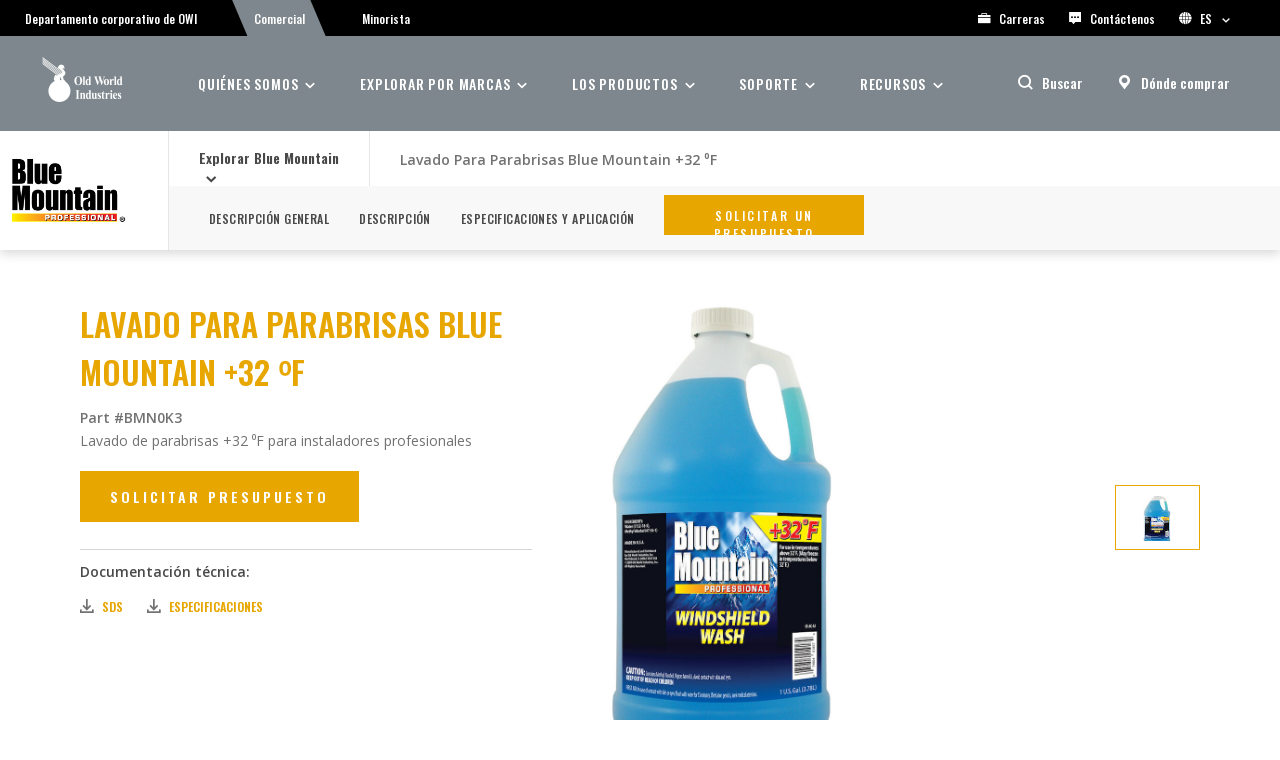

--- FILE ---
content_type: text/html;charset=UTF-8
request_url: https://www.owi.com/commercial-es/brands/blue-mountain/windshield-wash-and-wiper-blades/washer-fluid/blue-mountain-windshield-wash-+32
body_size: 7862
content:


<!DOCTYPE html>
<html lang=es>
    <head>
            <script nonce="orn2IE7oV6Kt3QsPfLEqSf18jYqZPU/yA0NSYCQM8hw=">
                var dataLayer = [{"language":"en","locale":"us","title":"Lavado para parabrisas Blue Mountain +32 \u2070F","type":"content"}];
            </script>
        <!-- Google Tag Manager -->
        <script id="gtmScript" nonce="orn2IE7oV6Kt3QsPfLEqSf18jYqZPU/yA0NSYCQM8hw=">(function(w,d,s,l,i){w[l]=w[l]||[];w[l].push({'gtm.start':
        new Date().getTime(),event:'gtm.js'});var f=d.getElementsByTagName(s)[0],
        j=d.createElement(s),dl=l!='dataLayer'?'&l='+l:'';j.async=true;j.src=
        'https://www.googletagmanager.com/gtm.js?id='+i+dl;var n=d.querySelector('[nonce]');
        n&&j.setAttribute('nonce',n.nonce||n.getAttribute('nonce'));f.parentNode.insertBefore(j,f);
        })(window,document,'script','dataLayer','');</script>
        <!-- End Google Tag Manager -->

    <meta name="facebook-domain-verification" content="p0lep96bg0c12gqisbw3zl0j0nngru" />

        <meta charset="utf-8" />
        <meta name="viewport" content="width=device-width,initial-scale=1">
        <link rel="stylesheet" href="/webfiles/1768332936104/css/owi.css" type="text/css"/>
        <link rel="preconnect" href="https://fonts.gstatic.com">
        <link rel="preconnect" href="https://fonts.googleapis.com">
        <link rel="canonical" href="https://www.owi.com/commercial-es/brands/blue-mountain/windshield-wash-and-wiper-blades/washer-fluid/blue-mountain-windshield-wash- 32" />
        <link href="https://fonts.googleapis.com/css2?family=Oswald:wght@200;300;400;500;600;700&display=swap" rel="stylesheet">
        <link href="https://fonts.googleapis.com/css2?family=Open+Sans:ital,wght@0,300;0,400;0,600;0,700;0,800;1,300;1,400;1,600;1,700;1,800&display=swap" rel="stylesheet">
            <link rel="icon" href="/binaries/content/assets/favicons/favicon.ico" type="image/x-icon"/>
            <link rel="shortcut icon" href="/binaries/content/assets/favicons/favicon.ico" type="image/x-icon"/>
        <link rel="apple-touch-icon" href="/webfiles/1768332936104/images/apple-touch-icon.png"/>
    </head>
    <body>
        <!-- Google Tag Manager (noscript) -->
        <noscript nonce="orn2IE7oV6Kt3QsPfLEqSf18jYqZPU/yA0NSYCQM8hw="><iframe src="https://www.googletagmanager.com/ns.html?id="
        height="0" width="0" style="display:none;visibility:hidden"></iframe></noscript>
        <!-- End Google Tag Manager (noscript) -->

        <div class="commercial">


    <globalheader>
        <nav class="global-header">
            <div class="global-header__utility-bar--wrapper">
                <div class="global-header__utility-bar">
                    <div class="global-header__utility-bar--nav">
                        <ul>
        <li class="">
        <a href="/corporate-es" target=""><span class="">Departamento corporativo de OWI</span></a>
        </li>
        <li class="active">
        <a href="/commercial-es" target=""><span class="">Comercial</span></a>
        </li>
        <li class="">
        <a href="/retail-es" target=""><span class="">Minorista</span></a>
        </li>
                        </ul>
                    </div>
                    <div class="global-header__utility-bar--icon-nav">
                        <ul>
        <li>
            <a href="/corporate-es/careers" target="">
                <span class="icon-icon-careers"></span>
                Carreras
            </a>
        </li>
        <li>
            <a href="/commercial-es/contact-us" target="">
                <span class="icon-icon-contact"></span>
                Contáctenos
            </a>
        </li>
                                <li class="lang-selector-item">
                                        <a href="" id="langSelector">
                                    <span class="icon-icon-location"></span>
                                    ES
                                            <span class="lang-selector-item-arrow" id="langSelectorArrow"></span>
                                        </a>
                                        <div class="lang-selector" id="selectionArea">
                                            <h2></h2>
                                            <ul>
                                                    <li>
                                                        <a href="https://www.owi.com/commercial" #="">
                                                            <span>United States</span>
                                                            <span>English</span>
                                                        </a>
                                                    </li>
                                                    <li>
                                                        <a href="https://www.owi.com/commercial-es" #="">
                                                            <span>United States</span>
                                                            <span>Spanish</span>
                                                        </a>
                                                    </li>
                                            </ul>
                                        </div>
                                </li>
                        </ul>
                    </div>
                </div>
            </div>
            <div class="global-header__mobile-nav mobile">
                    <img class="logo" src="https://www.owi.com/cdn-cgi/image/format=auto/https://www.owi.com/binaries/content/gallery/owiweb-images/global/logos/owi-logo-white.png/owi-logo-white.png"
                        alt="" loading="lazy"/>
                <div class="global-header__mobile-nav--icons">
                    <span class="icon-icon-search"></span>
                    <span class="icon-icon-menu"></span>
                    <span class="icon-icon-close hide"></span>
                </div>
            </div>
            <div class="global-header__desktop-nav--wrapper">
                <div class="global-header__desktop-nav">
                        <a class="logo" href="https://www.owi.com/commercial-es">
                            <img src="https://www.owi.com/cdn-cgi/image/format=auto/https://www.owi.com/binaries/content/gallery/owiweb-images/global/logos/owi-logo-white.png/owi-logo-white.png" alt="" loading="lazy"/>
                        </a>
                    <ul class="global-header__desktop-nav--main">
        <li class="global-header__main-nav-flyout">
            <a href="#" data-id="flyout_1">QUIÉNES SOMOS</a>
        </li>
        <li class="global-header__main-nav-flyout">
            <a href="#" data-id="flyout_2">Explorar por marcas</a>
        </li>
        <li class="global-header__main-nav-flyout">
            <a href="#" data-id="flyout_3">Los Productos</a>
        </li>
        <li class="global-header__main-nav-flyout">
            <a href="#" data-id="flyout_4">SOPORTE</a>
        </li>
        <li class="global-header__main-nav-flyout">
            <a href="#" data-id="flyout_5">RECURSOS</a>
        </li>
                    </ul>
                    <div class="global-header__desktop-nav--icon-container">
                        <ul>
                            <li>
                                <span class="icon-icon-search"></span>
                                <a href="#" class="global-header__search-toggle">
                                        Buscar
                                </a>
                            </li>
    <li>
        <span class="icon-icon-wheretobuy"></span>
        <a href="https://www.owi.com/retail-es/store-locator" target=""><span>Dónde comprar</span></a>
    </li>
                        </ul>
                    </div>
                    <div class="global-header__utility-bar--icon-nav">
                        <ul>
        <li>
            <a href="/corporate-es/careers" target="">
                <span class="icon-icon-careers"></span>
                Carreras
            </a>
        </li>
        <li>
            <a href="/commercial-es/contact-us" target="">
                <span class="icon-icon-contact"></span>
                Contáctenos
            </a>
        </li>
                            <li class="lang-selector-item-arrow" id="langSelectorArrow">
                                <a href="#" id="langSelectorMobile"><span class="icon-icon-location"></span>Country/Language Selector</a>
                                <div class="lang-selector" id="selectionAreaMobile">
                                    <ul>
                                            <li><a href="https://www.owi.com/commercial"><span>United States</span>-<span>English</span></a></li>
                                            <li><a href="https://www.owi.com/commercial-es"><span>United States</span>-<span>Spanish</span></a></li>
                                    </ul>
                                </div>
                            </li>
                        </ul>
                    </div>
                </div>
            </div>
                <div class="global-header__sub-nav">
    <div id="flyout_2" class="global-header__sub-nav--section">
        <nav class="explore-by-brand">
                <div class="global-header__sub-nav--breadcrumb">
                    <a href="#" data-id="flyout_2">Explore by Brand</a>
                </div>
                <ul class="ul-icon-grid with-icon-grid">
                            <li>
                                <a href="/commercial-es/brands/bluedef" target="">
                                        <img src="https://www.owi.com/cdn-cgi/image/format=auto/https://www.owi.com/binaries/content/gallery/owiweb-images/bluedef/bluedef_2020_horiz_logo_tm.png/bluedef_2020_horiz_logo_tm.png"
                                            alt="" loading="lazy"/>
                                        <p>Explorar BlueDEF</p>
                                </a>
                            </li>
                            <li>
                                <a href="/commercial-es/brands/final-charge" target="">
                                        <img src="https://www.owi.com/cdn-cgi/image/format=auto/https://www.owi.com/binaries/content/gallery/owiweb-images/final-charge/bitmap.png/bitmap.png"
                                            alt="" loading="lazy"/>
                                        <p>Explorar FINAL CHARGE</p>
                                </a>
                            </li>
                            <li>
                                <a href="/commercial-es/brands/fleet-charge" target="">
                                        <img src="https://www.owi.com/cdn-cgi/image/format=auto/https://www.owi.com/binaries/content/gallery/owiweb-images/fleet-charge/fleetchargelogo.png/fleetchargelogo.png"
                                            alt="" loading="lazy"/>
                                        <p>Explorar FLEET CHARGE</p>
                                </a>
                            </li>
                            <li>
                                <a href="/retail-es/brands/peak-auto" target="">
                                        <img src="https://www.owi.com/cdn-cgi/image/format=auto/https://www.owi.com/binaries/content/gallery/owiweb-images/peak-brand/peak-fullcolor.png/peak-fullcolor.png"
                                            alt="" loading="lazy"/>
                                        <p>Explorar PEAK</p>
                                </a>
                            </li>
                            <li>
                                <a href="/commercial-es/brands/blue-mountain" target="">
                                        <img src="https://www.owi.com/cdn-cgi/image/format=auto/https://www.owi.com/binaries/content/gallery/owiweb-images/blue-mountain/bluemountain-logo_k-stacked.png/bluemountain-logo_k-stacked.png"
                                            alt="" loading="lazy"/>
                                        <p>Explorar Blue Mountain</p>
                                </a>
                            </li>
                            <li>
                                <a href="/commercial-es/brands/full-force" target="">
                                        <img src="https://www.owi.com/cdn-cgi/image/format=auto/https://www.owi.com/binaries/content/gallery/owiweb-images/full-force/full-force-logo-2020.png/full-force-logo-2020.png"
                                            alt="" loading="lazy"/>
                                        <p>Explorar Full Force</p>
                                </a>
                            </li>
                            <li>
                                <a href="/commercial-es/brands/thermal-charge" target="">
                                        <img src="https://www.owi.com/cdn-cgi/image/format=auto/https://www.owi.com/binaries/content/gallery/owiweb-images/thermal-charge/thermal_charge_nohtf.png/thermal_charge_nohtf.png"
                                            alt="" loading="lazy"/>
                                        <p>Explorar Thermal Charge</p>
                                </a>
                            </li>
                </ul>
        </nav>
    </div>
    <div id="flyout_3" class="global-header__sub-nav--section">
    	<nav class="flyout_3">
            <div class="explore-products">
                    <div class="global-header__sub-nav--breadcrumb">
                        <a href="#" data-id="flyout_3">Products</a>
                    </div>
                    <div class="products-navigation mobile">
                            <ul class="ul-icon-grid">
    <li>
        <a class="products-mobile-button" href="/commercial-es/brands/blue-mountain/automotive-antifreeze-and-coolant">
            Anticongelante + refrigerante Blue Mountain®
        </a>
        <span class="sub-nav-mobile-toggle"></span>
        <ul class="mobile">
                    <li>
                        <a href="/commercial-es/brands/blue-mountain/automotive-antifreeze-and-coolant/conventional">Anticongelante + refrigerante verde convencional Blue Mountain®</a>
                        <ul>
                        </ul>
                    </li>
                    <li>
                        <a href="/commercial-es/brands/blue-mountain/automotive-antifreeze-and-coolant/all-make-all-models">Anticongelante + Refrigerante Blue Mountain de larga duración</a>
                        <ul>
                        </ul>
                    </li>
        </ul>
    </li>
    <li>
        <a class="products-mobile-button" href="/commercial-es/brands/bluedef/diesel-exhaust-fluid-equipment">
            Equipo BlueDEF®
        </a>
        <span class="sub-nav-mobile-toggle"></span>
        <ul class="mobile">
                    <li>
                        <a href="/commercial-es/brands/bluedef/diesel-exhaust-fluid-equipment/tote-pump-systems">Sistemas de bomba de mano</a>
                        <ul>
                        </ul>
                    </li>
                    <li>
                        <a href="/commercial-es/brands/bluedef/diesel-exhaust-fluid-equipment/drum-pump-systems">Sistema de bomba de tambor</a>
                        <ul>
                        </ul>
                    </li>
                    <li>
                        <a href="/commercial-es/brands/bluedef/diesel-exhaust-fluid-equipment/plug-n_x0027_-pump-systems">Sistemas de bombas Plug N'</a>
                        <ul>
                        </ul>
                    </li>
                    <li>
                        <a href="/commercial-es/brands/bluedef/diesel-exhaust-fluid-equipment/def-pumps">Bombas de DEF</a>
                        <ul>
                        </ul>
                    </li>
                    <li>
                        <a href="/commercial-es/brands/bluedef/diesel-exhaust-fluid-equipment/mobile-truck-tank-systems">Sistemas de tanque de unidades móviles</a>
                        <ul>
                        </ul>
                    </li>
                    <li>
                        <a href="/commercial-es/brands/bluedef/diesel-exhaust-fluid-equipment/def-filters">Filtros de equipos DEF</a>
                        <ul>
                        </ul>
                    </li>
                    <li>
                        <a href="/commercial-es/brands/bluedef/diesel-exhaust-fluid-equipment/accessories">Accesorios para equipos</a>
                        <ul>
                        </ul>
                    </li>
        </ul>
    </li>
    <li>
        <a class="products-mobile-button" href="/commercial-es/brands/bluedef/diesel-exhaust-fluid">
            Líquido para el sistema de escape diésel BlueDEF®
        </a>
        <span class="sub-nav-mobile-toggle"></span>
        <ul class="mobile">
        </ul>
    </li>
    <li>
        <a class="products-mobile-button" href="/commercial-es/brands/final-charge/heavy-duty-coolants">
            Anticongelante + refrigerante para servicio pesado FINAL CHARGE®
        </a>
        <span class="sub-nav-mobile-toggle"></span>
        <ul class="mobile">
        </ul>
    </li>
    <li>
        <a class="products-mobile-button" href="/commercial-es/brands/fleet-charge/heavy-duty-coolants">
            Anticongelante Heavy Duty + refrigerante para servicio pesado FLEET CHARGE®
        </a>
        <span class="sub-nav-mobile-toggle"></span>
        <ul class="mobile">
        </ul>
    </li>
    <li>
        <a class="products-mobile-button" href="/commercial-es/brands/thermal-charge/heat-transfer-fluid">
            Líquido de transferencia térmica THERMAL CHARGE®
        </a>
        <span class="sub-nav-mobile-toggle"></span>
        <ul class="mobile">
                    <li>
                        <a href="/commercial-es/brands/thermal-charge/heat-transfer-fluid/thermal-charge-heat-transfer-fluid-eg">Thermal Charge® EG</a>
                        <ul>
                        </ul>
                    </li>
                    <li>
                        <a href="/commercial-es/brands/thermal-charge/heat-transfer-fluid/thermal-charge-heat-transfer-fluid-xl">Thermal Charge®  XL</a>
                        <ul>
                        </ul>
                    </li>
                    <li>
                        <a href="/commercial-es/brands/thermal-charge/heat-transfer-fluid/thermal-charge-heat-transfer-fluid-egse">Thermal Charge® EGSE</a>
                        <ul>
                        </ul>
                    </li>
                    <li>
                        <a href="/commercial-es/brands/thermal-charge/heat-transfer-fluid/thermal-charge-heat-transfer-fluid-eghd">Thermal Charge® EGHD</a>
                        <ul>
                        </ul>
                    </li>
                    <li>
                        <a href="/commercial-es/brands/thermal-charge/heat-transfer-fluid/thermal-charge-heat-transfer-fluid-pgse">Thermal Charge® PGSE</a>
                        <ul>
                        </ul>
                    </li>
                    <li>
                        <a href="/commercial-es/brands/thermal-charge/heat-transfer-fluid/thermal-charge-heat-transfer-fluid-xl-noat">Thermal Charge® XL NOAT</a>
                        <ul>
                        </ul>
                    </li>
                    <li>
                        <a href="/commercial-es/brands/thermal-charge/heat-transfer-fluid/thermal-charge-heat-transfer-fluid-pg-orange">Thermal Charge® PG Orange</a>
                        <ul>
                        </ul>
                    </li>
                    <li>
                        <a href="/commercial-es/brands/thermal-charge/heat-transfer-fluid/thermal-charge-heat-transfer-fluid-pg">Thermal Charge® PG</a>
                        <ul>
                        </ul>
                    </li>
                    <li>
                        <a href="/commercial-es/brands/thermal-charge/heat-transfer-fluid/thermal-charge-heat-transfer-fluid-pghd">Thermal Charge® PGHD</a>
                        <ul>
                        </ul>
                    </li>
        </ul>
    </li>
    <li>
        <a class="products-mobile-button" href="/commercial-es/brands/full-force/automotive-antifreeze-coolant">
            Anticongelantes + refrigerantes FULL FORCE®
        </a>
        <span class="sub-nav-mobile-toggle"></span>
        <ul class="mobile">
                    <li>
                        <a href="/commercial-es/brands/full-force/automotive-antifreeze-coolant/conventional">Anticongelante universal + refrigerante verde convencional FULL FORCE®</a>
                        <ul>
                        </ul>
                    </li>
                    <li>
                        <a href="/commercial-es/brands/full-force/automotive-antifreeze-coolant/all-make-all-models">Anticongelante + refrigerante de larga duración FULL FORCE® Long Life</a>
                        <ul>
                        </ul>
                    </li>
        </ul>
    </li>
    <li>
        <a class="products-mobile-button" href="/commercial-es/brands/blue-mountain/windshield-wash-and-wiper-blades">
            Escobillas limpiaparabrisas Blue Mountain®
        </a>
        <span class="sub-nav-mobile-toggle"></span>
        <ul class="mobile">
                    <li>
                        <a href="/commercial-es/brands/blue-mountain/windshield-wash-and-wiper-blades/washer-fluid">Líquidos limpiadores</a>
                        <ul>
                        </ul>
                    </li>
        </ul>
    </li>
                            </ul>
                    </div>
                    <div class="products-navigation desktop">
    <div class="products-navigation__col">
        <ul>
                <li class="products-with-subnav">
                    <a href="/commercial-es/brands/blue-mountain/automotive-antifreeze-and-coolant">
                        Anticongelante + refrigerante Blue Mountain®
                    </a>
                </li>
                <li class="products-with-subnav">
                    <a href="/commercial-es/brands/bluedef/diesel-exhaust-fluid-equipment">
                        Equipo BlueDEF®
                    </a>
                </li>
                <li class="">
                    <a href="/commercial-es/brands/bluedef/diesel-exhaust-fluid">
                        Líquido para el sistema de escape diésel BlueDEF®
                    </a>
                </li>
                <li class="">
                    <a href="/commercial-es/brands/final-charge/heavy-duty-coolants">
                        Anticongelante + refrigerante para servicio pesado FINAL CHARGE®
                    </a>
                </li>
                <li class="">
                    <a href="/commercial-es/brands/fleet-charge/heavy-duty-coolants">
                        Anticongelante Heavy Duty + refrigerante para servicio pesado FLEET CHARGE®
                    </a>
                </li>
                <li class="products-with-subnav">
                    <a href="/commercial-es/brands/thermal-charge/heat-transfer-fluid">
                        Líquido de transferencia térmica THERMAL CHARGE®
                    </a>
                </li>
                <li class="products-with-subnav">
                    <a href="/commercial-es/brands/full-force/automotive-antifreeze-coolant">
                        Anticongelantes + refrigerantes FULL FORCE®
                    </a>
                </li>
                <li class="products-with-subnav">
                    <a href="/commercial-es/brands/blue-mountain/windshield-wash-and-wiper-blades">
                        Escobillas limpiaparabrisas Blue Mountain®
                    </a>
                </li>
        </ul>
    </div>
    <div class="products-navigation__col">
                <ul>
                        <li class="">
                            <a href="/commercial-es/brands/blue-mountain/automotive-antifreeze-and-coolant/conventional">
                                Anticongelante + refrigerante verde convencional Blue Mountain®
                            </a>
                        </li>
                        <li class="">
                            <a href="/commercial-es/brands/blue-mountain/automotive-antifreeze-and-coolant/all-make-all-models">
                                Anticongelante + Refrigerante Blue Mountain de larga duración
                            </a>
                        </li>
                </ul>
                <ul>
                        <li class="">
                            <a href="/commercial-es/brands/bluedef/diesel-exhaust-fluid-equipment/tote-pump-systems">
                                Sistemas de bomba de mano
                            </a>
                        </li>
                        <li class="">
                            <a href="/commercial-es/brands/bluedef/diesel-exhaust-fluid-equipment/drum-pump-systems">
                                Sistema de bomba de tambor
                            </a>
                        </li>
                        <li class="">
                            <a href="/commercial-es/brands/bluedef/diesel-exhaust-fluid-equipment/plug-n_x0027_-pump-systems">
                                Sistemas de bombas Plug N'
                            </a>
                        </li>
                        <li class="">
                            <a href="/commercial-es/brands/bluedef/diesel-exhaust-fluid-equipment/def-pumps">
                                Bombas de DEF
                            </a>
                        </li>
                        <li class="">
                            <a href="/commercial-es/brands/bluedef/diesel-exhaust-fluid-equipment/mobile-truck-tank-systems">
                                Sistemas de tanque de unidades móviles
                            </a>
                        </li>
                        <li class="">
                            <a href="/commercial-es/brands/bluedef/diesel-exhaust-fluid-equipment/def-filters">
                                Filtros de equipos DEF
                            </a>
                        </li>
                        <li class="">
                            <a href="/commercial-es/brands/bluedef/diesel-exhaust-fluid-equipment/accessories">
                                Accesorios para equipos
                            </a>
                        </li>
                </ul>
                <ul>
                        <li class="">
                            <a href="/commercial-es/brands/thermal-charge/heat-transfer-fluid/thermal-charge-heat-transfer-fluid-eg">
                                Thermal Charge® EG
                            </a>
                        </li>
                        <li class="">
                            <a href="/commercial-es/brands/thermal-charge/heat-transfer-fluid/thermal-charge-heat-transfer-fluid-xl">
                                Thermal Charge®  XL
                            </a>
                        </li>
                        <li class="">
                            <a href="/commercial-es/brands/thermal-charge/heat-transfer-fluid/thermal-charge-heat-transfer-fluid-egse">
                                Thermal Charge® EGSE
                            </a>
                        </li>
                        <li class="">
                            <a href="/commercial-es/brands/thermal-charge/heat-transfer-fluid/thermal-charge-heat-transfer-fluid-eghd">
                                Thermal Charge® EGHD
                            </a>
                        </li>
                        <li class="">
                            <a href="/commercial-es/brands/thermal-charge/heat-transfer-fluid/thermal-charge-heat-transfer-fluid-pgse">
                                Thermal Charge® PGSE
                            </a>
                        </li>
                        <li class="">
                            <a href="/commercial-es/brands/thermal-charge/heat-transfer-fluid/thermal-charge-heat-transfer-fluid-xl-noat">
                                Thermal Charge® XL NOAT
                            </a>
                        </li>
                        <li class="">
                            <a href="/commercial-es/brands/thermal-charge/heat-transfer-fluid/thermal-charge-heat-transfer-fluid-pg-orange">
                                Thermal Charge® PG Orange
                            </a>
                        </li>
                        <li class="">
                            <a href="/commercial-es/brands/thermal-charge/heat-transfer-fluid/thermal-charge-heat-transfer-fluid-pg">
                                Thermal Charge® PG
                            </a>
                        </li>
                        <li class="">
                            <a href="/commercial-es/brands/thermal-charge/heat-transfer-fluid/thermal-charge-heat-transfer-fluid-pghd">
                                Thermal Charge® PGHD
                            </a>
                        </li>
                </ul>
                <ul>
                        <li class="">
                            <a href="/commercial-es/brands/full-force/automotive-antifreeze-coolant/conventional">
                                Anticongelante universal + refrigerante verde convencional FULL FORCE®
                            </a>
                        </li>
                        <li class="">
                            <a href="/commercial-es/brands/full-force/automotive-antifreeze-coolant/all-make-all-models">
                                Anticongelante + refrigerante de larga duración FULL FORCE® Long Life
                            </a>
                        </li>
                </ul>
                <ul>
                        <li class="">
                            <a href="/commercial-es/brands/blue-mountain/windshield-wash-and-wiper-blades/washer-fluid">
                                Líquidos limpiadores
                            </a>
                        </li>
                </ul>
    </div>
    <div class="products-navigation__col">
            <span data-prop="products-nav-0">
            </span>
            <span data-prop="products-nav-1">
            </span>
            <span data-prop="products-nav-2">
            </span>
            <span data-prop="products-nav-3">
            </span>
            <span data-prop="products-nav-4">
            </span>
            <span data-prop="products-nav-5">
            </span>
            <span data-prop="products-nav-6">
            </span>
            <span data-prop="products-nav-7">
            </span>
    </div>

    <div class="products-navigation__col featured-product">
            <h2>Producto destacado</h2>
                <a href="">
                    <img src="https://www.owi.com/cdn-cgi/image/format=auto/https://www.owi.com/binaries/content/gallery/owiweb-images/bluedef/bluedef-plat-cubetainer-2021-a-1000x1000.jpg/bluedef-plat-cubetainer-2021-a-1000x1000.jpg" loading="lazy" alt="">
                    <h3>BlueDEF PLATINUM™</h3>
                </a>
    </div>
                    </div>
            </div>
        </nav>
    </div>
    <div id="flyout_1" class="global-header__sub-nav--section">
        <nav>
                <div class="global-header__sub-nav--breadcrumb">
                    <a href="#" data-id="flyout_1">Who we are</a>
                </div>
            <div class="nav-2-col-hero with-icon-grid">
                    <div class="nav-col">
                            <h2>Quiénes somos</h2>
        <ul class="">
                <li>        <a class="" href="/corporate-es/about-us" target="">Acerca de OWI</a>
</li>
                <li>        <a class="" href="/commercial-es/resources/in-the-know/newsroom" target="">Noticias</a>
</li>
                <li></li>
                <li>        <a class="" href="/corporate-es/about-us/recognition" target="">Reconocimiento</a>
</li>
        </ul>
                    </div>
                    <div class="nav-hero">
                        <div class="nav-hero-item__image">
                                <img class="nav-hero-item__image desktop" src="https://www.owi.com/cdn-cgi/image/format=auto/https://www.owi.com/binaries/content/gallery/owiweb-images/owi-corporate/about-us/202106_arf40408_owi-website-redesign_about-us-graphics-2880x930-page-header.jpg/202106_arf40408_owi-website-redesign_about-us-graphics-2880x930-page-header.jpg"
                                alt="" loading="lazy"/>
                        </div>
                        <div class="nav-hero-item__wrap">
                                <div class="nav-hero-item__primary-title">Quiénes somos</div>
<p>Centrada en la comunidad, pero posicionada globalmente, Old World Industries está transformando las industrias automotriz, comercial y química con las mejores soluciones de su categoría que permiten que el mundo siga progresando.</p>                                <a class="button large full" href="/corporate-es/about-us">
                                    Acerca de nosotros
                                </a>
                        </div>
                    </div>
            </div>
        </nav>
    </div>
    <div id="flyout_4" class="global-header__sub-nav--section">
        <nav>
                <div class="global-header__sub-nav--breadcrumb">
                    <a href="#" data-id="flyout_4">Support</a>
                </div>
            <div class="nav-2-col-hero with-icon-grid">
                    <div class="nav-col">
                            <h2>Soporte</h2>
        <ul class="">
                <li>        <a class="" href="/commercial-es/resources/support/faqs" target="">Preguntas frecuentes</a>
</li>
                <li>        <a class="" href="/commercial-es/resources/support/technical-service-bulletins" target="">Boletines de servicio técnico</a>
</li>
                <li>        <a class="" href="/commercial-es/resources/support/specs-and-sds-documents" target="">Especificaciones del producto y documentos de estándares (SDS)</a>
</li>
                <li>        <a class="" href="/commercial-es/resources/support/catalogs-%26-brochures" target="">Catálogos y folletos</a>
</li>
                <li>        <a class="" href="/commercial-es/resources/support/product-warranties" target="">Garantías del producto</a>
</li>
        </ul>
                    </div>
                    <div class="nav-hero">
                        <div class="nav-hero-item__image">
                                <img class="nav-hero-item__image desktop" src="https://www.owi.com/cdn-cgi/image/format=auto/https://www.owi.com/binaries/content/gallery/owiweb-images/commercial/support/support-main-header.jpg/support-main-header.jpg"
                                alt="" loading="lazy"/>
                        </div>
                        <div class="nav-hero-item__wrap">
                                <div class="nav-hero-item__primary-title">Su recurso para la Asistencia del Producto.</div>
                                <a class="button large full" href="/commercial-es/resources/support">
                                    Más información
                                </a>
                        </div>
                    </div>
            </div>
        </nav>
    </div>
    <div id="flyout_5" class="global-header__sub-nav--section">
        <nav>
                <div class="global-header__sub-nav--breadcrumb">
                    <a href="#" data-id="flyout_5">Resources</a>
                </div>
            <div class="nav-2-col-hero with-icon-grid">
                    <div class="nav-col">
                            <h2>Recursos</h2>
        <ul class="">
                <li>        <a class="" href="/commercial-es/resources/in-the-know" target="">Descripción general</a>
</li>
                <li>        <a class="" href="/commercial-es/resources/in-the-know/newsroom" target="">Noticias de OWI</a>
</li>
                <li></li>
        </ul>
                    </div>
                    <div class="nav-col">
                            <h2>Centro de conocimiento</h2>
        <ul class="">
                <li>        <a class="" href="/commercial-es/resources/knowledge-center" target="">Descripción general</a>
</li>
                <li>        <a class="" href="/commercial-es/resources/knowledge-center/case-studies" target="">Estudios de casos</a>
</li>
                <li>        <a class="" href="/commercial-es/resources/knowledge-center/videos" target="">Videos</a>
</li>
                <li>        <a class="" href="/commercial-es/resources/knowledge-center/white-papers" target="">Documentos técnicos</a>
</li>
        </ul>
                    </div>
                    <div class="nav-hero">
                        <div class="nav-hero-item__image">
                                <img class="nav-hero-item__image desktop" src="https://www.owi.com/cdn-cgi/image/format=auto/https://www.owi.com/binaries/content/gallery/owiweb-images/commercial/knowledge-center/knowledge-center-case-studies-header.jpg/knowledge-center-case-studies-header.jpg"
                                alt="" loading="lazy"/>
                        </div>
                        <div class="nav-hero-item__wrap">
                                <div class="nav-hero-item__primary-title">Todos los recursos para sus necesidades de productos comerciales</div>
                                <a class="button large full" href="/commercial-es/resources/in-the-know">
                                    Más información
                                </a>
                        </div>
                    </div>
            </div>
        </nav>
    </div>
                </div>
    <searchnav>
            <div class="search-nav" data-search-url="/commercial-es/search">
                <div class="search-nav__wrapper">
                    <div class="search-nav__search-wrapper">
                        <span class="search-nav__input-wrapper">
                            <input id="searchNavInput" type="text" placeholder="Buscar" />
                            <a><span class="icon-icon-search"></span></a>
                        </span>
                        <a>
                            <span class="icon-icon-close close-search-nav"></span>
                        </a>
                    </div>
                        <div class="search-nav__popular-wrapper">
                            <div class="search-nav__popular-searches">
                                    <h2>Búsquedas populares</h2>
                                    <ul>
                                            <li><a href="/commercial-es/search?q=BlueDEF">BlueDEF</a></li>
                                            <li><a href="/commercial-es/search?q=Líquido de escape diésel">Líquido de escape diésel</a></li>
                                            <li><a href="/commercial-es/search?q=Final Charge">Final Charge</a></li>
                                            <li><a href="/commercial-es/search?q=Soporte">Soporte</a></li>
                                            <li><a href="/commercial-es/search?q=BlueDEF Platinum">BlueDEF Platinum</a></li>
                                    </ul>
                            </div>

                            <div class="search-nav__popular-products">
                                    <h2>Productos populares</h2>
                                    <ul class="search-nav__mobile-tiles">
            <li class="search-nav__product-tile">
                <a href="/commercial/brands/final-charge/heavy-duty-coolants/final-charge-global-concentrate">
                        <div class="search-nav__img-wrapper">
                                <img src="https://asset.productmarketingcloud.com/api/assetstorage/2482_8446c96b-6f37-4e07-82e6-076c177c3dbe/SmallThumbnail" loading="lazy"/>
                        </div>
                        <div>
                                <h3>            Anticongelante + refrigerante de larga duración de potencia completa FINAL CHARGE® Global
</h3>
                            <p>Part #FXA0B3</p>
                        </div>
                </a>
            </li>
            <li class="search-nav__product-tile">
                <a href="/commercial/brands/fleet-charge/heavy-duty-coolants/fleet-charge-fs">
                        <div class="search-nav__img-wrapper">
                                <img src="https://asset.productmarketingcloud.com/api/assetstorage/2482_c67914cb-98ff-4c6f-8f9d-922f8b20a727/SmallThumbnail" loading="lazy"/>
                        </div>
                        <div>
                                <h3>            Anticongelante + refrigerante precargado totalmente formulado FLEET CHARGE® SCA
</h3>
                            <p>Part #FCA0B3</p>
                        </div>
                </a>
            </li>
                                    </ul>
                                    <div class="search-nav__desktop-tiles">
        <div class="search-nav__product-tile">
        </div>
        <div class="search-nav__product-tile">
                <div>
                    <div class="search-nav__img-wrapper">
                            <img src="https://asset.productmarketingcloud.com/api/assetstorage/2482_8446c96b-6f37-4e07-82e6-076c177c3dbe/Preview" loading="lazy"/>
                    </div>
                    <div>
                        <h5>            Anticongelante + refrigerante de larga duración de potencia completa FINAL CHARGE® Global
</h5>
                        <p>Part #FXA0B3</p>
                    </div>
                </div>
                <div class="search-nav__tile-buttons">
                    <a class="button small full" href="/commercial/brands/final-charge/heavy-duty-coolants/final-charge-global-concentrate">
                        Ver Detalles
                    </a>
                    <a class="search-nav__cta" href="/commercial/contact-us">
                        solicitar presupuesto
                    </a>
                </div>
        </div>
        <div class="search-nav__product-tile">
                <div>
                    <div class="search-nav__img-wrapper">
                            <img src="https://asset.productmarketingcloud.com/api/assetstorage/2482_c67914cb-98ff-4c6f-8f9d-922f8b20a727/Preview" loading="lazy"/>
                    </div>
                    <div>
                        <h5>            Anticongelante + refrigerante precargado totalmente formulado FLEET CHARGE® SCA
</h5>
                        <p>Part #FCA0B3</p>
                    </div>
                </div>
                <div class="search-nav__tile-buttons">
                    <a class="button small full" href="/commercial/brands/fleet-charge/heavy-duty-coolants/fleet-charge-fs">
                        Ver Detalles
                    </a>
                    <a class="search-nav__cta" href="/commercial/contact-us">
                        solicitar presupuesto
                    </a>
                </div>
        </div>
                                    </div>
                            </div>
                        </div>
                </div>
            </div>
    </searchnav>
        </nav>
    </globalheader>
                <div class="brand-blue-mountain">
                <div class="brand-navigation">
                    <div class="brand-navigation__wrapper">
        <brandheader>
            <div class="brand-header">
                
                <div class="brand-header__wrapper">
                    <div class="brand-header__image-wrapper">
                            <img src="https://www.owi.com/cdn-cgi/image/format=auto/https://www.owi.com/binaries/content/gallery/owiweb-images/blue-mountain/bluemountain-logo_k-stacked.png/bluemountain-logo_k-stacked.png" loading="lazy" />
                    </div>
                    <div class="brand-header__nav-wrapper">
                            <a class="mobile-toggle-btn" href="#">
                                Explorar Blue Mountain
                            </a>
                            <a class="desktop-toggle-btn" href="#">
                                Explorar Blue Mountain
                            </a>
                            <p>Lavado para parabrisas Blue Mountain +32 ⁰F</p>
                        <nav>
                            <div class="brand-header-navigation mobile">
                                    <ul>
                                            <li>
                                                    <a href="#" class="brand-header-mobile-button">
                                                        Descripción general de Blue Mountain
                                                    </a>
                                                    <ul class="mobile">
        <li class="">
            <a href="/commercial-es/brands/blue-mountain/automotive-antifreeze-and-coolant">
                Anticongelante + refrigerante Blue Mountain®
            </a>
                <ul>
        <li class="brand-product-line">
            <a href="/commercial-es/brands/blue-mountain/automotive-antifreeze-and-coolant/conventional">
                Anticongelante + refrigerante verde convencional Blue Mountain®
            </a>
        </li>
        <li class="brand-product-line">
            <a href="/commercial-es/brands/blue-mountain/automotive-antifreeze-and-coolant/all-make-all-models">
                Anticongelante + Refrigerante Blue Mountain de larga duración
            </a>
        </li>
                </ul>
        </li>
        <li class="">
            <a href="/commercial-es/brands/blue-mountain/windshield-wash-and-wiper-blades">
                Escobillas limpiaparabrisas Blue Mountain®
            </a>
                <ul>
        <li class="brand-product-line">
            <a href="/commercial-es/brands/blue-mountain/windshield-wash-and-wiper-blades/washer-fluid">
                Líquidos limpiadores
            </a>
        </li>
                </ul>
        </li>
                                                    </ul>
                                            </li>
                                            <li>
                                                    <a href="#" class="brand-header-mobile-button">
                                                        Productos Blue Mountain
                                                    </a>
                                                    <ul class="mobile">
        <li class="">
            <a href="/commercial-es/brands/blue-mountain/automotive-antifreeze-and-coolant">
                Anticongelante + refrigerante Blue Mountain®
            </a>
                <ul>
        <li class="brand-product-line">
            <a href="/commercial-es/brands/blue-mountain/automotive-antifreeze-and-coolant/conventional">
                Anticongelante + refrigerante verde convencional Blue Mountain®
            </a>
        </li>
        <li class="brand-product-line">
            <a href="/commercial-es/brands/blue-mountain/automotive-antifreeze-and-coolant/all-make-all-models">
                Anticongelante + Refrigerante Blue Mountain de larga duración
            </a>
        </li>
                </ul>
        </li>
        <li class="">
            <a href="/commercial-es/brands/blue-mountain/windshield-wash-and-wiper-blades">
                Escobillas limpiaparabrisas Blue Mountain®
            </a>
                <ul>
        <li class="brand-product-line">
            <a href="/commercial-es/brands/blue-mountain/windshield-wash-and-wiper-blades/washer-fluid">
                Líquidos limpiadores
            </a>
        </li>
                </ul>
        </li>
                                                    </ul>
                                            </li>
                                    </ul>
                            </div>
                            <div class="brand-header-navigation desktop">
    <div class="brand-header-navigation__col">
            <ul>
                    <li>
                            <a href="#" class="brand-products-menu-item">
                                Descripción general de Blue Mountain
                            </a>
                    </li>
                    <li>
                            <a href="#" class="brand-products-menu-item">
                                Productos Blue Mountain
                            </a>
                    </li>
            </ul>
    </div>
    <div class="brand-header-navigation__col brand-header__product-lines">
        <ul>
                <li class="brand-product-line has-subnav">
                    <a href="/commercial-es/brands/blue-mountain/automotive-antifreeze-and-coolant" class="brand-products-menu-item">
                        Anticongelante + refrigerante Blue Mountain®
                    </a>
                </li>
                <li class="brand-product-line has-subnav">
                    <a href="/commercial-es/brands/blue-mountain/windshield-wash-and-wiper-blades" class="brand-products-menu-item">
                        Escobillas limpiaparabrisas Blue Mountain®
                    </a>
                </li>
        </ul>
    </div>
    <div class="brand-header-navigation__col brand-header__products">
                <span data-prop="brand-header-nav-0">
                    <ul>
                            <li><a href="/commercial-es/brands/blue-mountain/automotive-antifreeze-and-coolant/conventional">Anticongelante + refrigerante verde convencional Blue Mountain®</a></li>
                            <li><a href="/commercial-es/brands/blue-mountain/automotive-antifreeze-and-coolant/all-make-all-models">Anticongelante + Refrigerante Blue Mountain de larga duración</a></li>
                    </ul>
                </span>
                <span data-prop="brand-header-nav-1">
                    <ul>
                            <li><a href="/commercial-es/brands/blue-mountain/windshield-wash-and-wiper-blades/washer-fluid">Líquidos limpiadores</a></li>
                    </ul>
                </span>
    </div>
                                <div class="brand-header-navigation__col featured-product">
                                        <span data-prop="brand-header-subnav-image" class="fourth-column keep-open">
                                        </span>
                                </div>
                            </div>
                        </nav>
                            <ul class="brand-header__social-icons">
                            </ul>
                    </div>
                </div>
            </div>
        </brandheader>
        <productlinenav>
            <div class="product-line-nav">
                <div class="product-line-nav__wrapper">
                    <div class="product-line-nav__brand-nav-wrapper">
                        <nav>
                            <ul>
                                    <li><a href="#overview">Descripción general</a></li>
                                    <li><a href="#description">Descripción</a></li>
                                    <li><a href="#specsandapplications">Especificaciones y aplicación</a></li>
                                <li>
        <a class="button small full" href="/commercial-es/contact-us" target="">Solicitar un presupuesto</a>
                                </li>
                            </ul>
                        </nav>
                    </div>
                </div>
            </div>
        </productlinenav>
                    </div>
                </div>



<div class="product-detail-page">
    <div class="product-detail-page__wrapper">
        <div class="product-detail-page__content">

    <div>
                <div>
                    

    <pdpheader>
        <div class="pdp-header" id="overview">
            <div>
                <div class="pdp-header__carousel">
                    <div class="swiper-container">
                        <div class="photoswipe-container swiper-wrapper">
                                    <a class="swiper-slide" href="https://asset.productmarketingcloud.com/api/assetstorage/2482_fd9d7365-bbc9-4f74-86e3-b7e60b35cace/Preview">
                                        <img src="https://asset.productmarketingcloud.com/api/assetstorage/2482_fd9d7365-bbc9-4f74-86e3-b7e60b35cace/Preview" loading="lazy"/>
                                    </a>
                        </div>
                        <div class="swiper-container__controls">
                            <div class="swiper-plugin-pagination"></div>
                        </div>
                    </div>

                    <div class="image-selector pdp-header__gallery">
                        <div class="image-selector__image">
                            <div class="image-wrap">
                                            <img src="https://asset.productmarketingcloud.com/api/assetstorage/2482_fd9d7365-bbc9-4f74-86e3-b7e60b35cace/Preview"
                                                 class="image-gallery-image active" data-ref="gallery-0"
                                                 loading="lazy"/>
                                <div class="img-zoom-box"></div>
                            </div>
                        </div>
                        <ul class="thumbs">
                                        <li class="active" data-id="0">
                                            <img src="https://asset.productmarketingcloud.com/api/assetstorage/2482_fd9d7365-bbc9-4f74-86e3-b7e60b35cace/SmallThumbnail" loading="lazy"/>
                                        </li>
                        </ul>
                    </div>
                </div>
                <div class="pdp-header__description">
                        <h1>            Lavado para parabrisas Blue Mountain +32 ⁰F
</h1>
                        <span id="sku" data-product-sku="BMN0K3">Part #BMN0K3</span>
                        <p>            Lavado de parabrisas +32 ⁰F para instaladores profesionales
</p>
                            <a class="button large full" href="https://www.owi.com/commercial-es/contact-us">Solicitar presupuesto</a>

                        <h3>Documentación técnica:</h3>
                        <ul>
                                <li>
                                    <a target="_blank" href="https://asset.productmarketingcloud.com/api/assetstorage/2482_af4b4981-605e-4ec7-9227-52b32837b518">
                                        <span class="icon-icon-download"></span>
                                        SDS
                                    </a>
                                </li>
                                <li>
                                    <a target="_blank" href="https://asset.productmarketingcloud.com/api/assetstorage/2482_6a8b965d-1614-4ab1-88ee-b3ab255c2095">
                                        <span class="icon-icon-download"></span>
                                        Especificaciones
                                    </a>
                                </li>
                        </ul>
                </div>
            </div>
        </div>
    </pdpheader>


                </div>
                <div>
                    

<productdescription>
    <div class="product-description variant" id="description">
        <div class="product-description__wrapper">
            <div class="product-description__banner">
                    <h2>Product Description</h2>
            </div>
            <div class="product-description__content">
                    <p>Lavado para parabrisas Blue Mountain Professional™ +32 ⁰F es un limpiaparabrisas azul convencional para todas las estaciones que es seguro para usar en cualquier vehículo con agentes de limpieza para ayudar a eliminar la suciedad y la mugre. Nuestro limpiador para parabrisas está fabricado con los más altos estándares para ayudar a mantener limpio el salón de exposición con ventanas con una fórmula avanzada que le permite ver el camino con más claridad.</p>
            </div>
        </div>
    </div>
</productdescription>

                </div>
                <div>
                    


                </div>
    </div>
        </div>
    </div>
</div>                </div>


        <globalfooter>
            <footer class="global-footer" data-submit-path="/servlets/forms/subscription" data-channel="commercial-es" data-list-id="">
                <div class="global-footer__wrapper">

                    <div class="global-footer__nav">
        <div class="global-footer__nav-col">
            <div class="column-title toggle">Centro de conocimiento</div>
        <ul class="">
                <li>        <a class="" href="/commercial-es/resources/knowledge-center" target="">Descripción general</a>
</li>
                <li>        <a class="" href="/commercial-es/resources/knowledge-center/videos" target="">Videos y seminarios web</a>
</li>
                <li>        <a class="" href="/commercial-es/resources/knowledge-center/white-papers" target="">Documentos técnicos</a>
</li>
                <li>        <a class="" href="/commercial-es/resources/knowledge-center/case-studies" target="">Estudios de casos</a>
</li>
        </ul>
        </div>
        <div class="global-footer__nav-col">
            <div class="column-title toggle">Los que saben del tema</div>
        <ul class="">
                <li>        <a class="" href="/commercial-es/resources/in-the-know" target="">Descripción general</a>
</li>
                <li>        <a class="" href="/commercial-es/resources/in-the-know/newsroom" target="">Sala de redacción</a>
</li>
                <li></li>
        </ul>
        </div>
                            <div id="bbb-desktop-element"><a href=https://www.bbb.org/us/il/northbrook/profile/anti-freeze/old-world-industries-llc-0654-27003435/#sealclick  target="_blank" rel="nofollow"><img src=https://seal-chicago.bbb.org/seals/gray-seal-160-90-bbb-27003435.png alt="Old World Industries, LLC BBB Business Review" /></a></div>
        <div class="global-footer__nav-col">
            <div class="column-title toggle">Soporte</div>
        <ul class="">
                <li>        <a class="" href="/commercial-es/resources/support/faqs" target="">Preguntas frecuentes</a>
</li>
                <li>        <a class="" href="/commercial-es/resources/support/specs-and-sds-documents" target="">Especificaciones del producto y documentos de estándares (SDS)</a>
</li>
                <li>        <a class="" href="/commercial-es/resources/support/catalogs-%26-brochures" target="">Catálogos y folletos</a>
</li>
                <li>        <a class="" href="/commercial-es/resources/support/product-warranties" target="">Garantías del producto</a>
</li>
        </ul>
        </div>
        <div class="global-footer__nav-col">
            <div class="column-title toggle">Nuestras marcas</div>
        <ul class="">
                <li>        <a class="" href="/retail-es/brands/peak-auto" target="">PEAK</a>
</li>
                <li>        <a class="" href="/commercial-es/brands/bluedef" target="">BlueDEF</a>
</li>
                <li>        <a class="" href="/commercial/brands/final-charge" target="">FINAL CHARGE</a>
</li>
                <li>        <a class="" href="/commercial/brands/fleet-charge" target="">FLEET CHARGE</a>
</li>
                <li>        <a class="" href="/commercial-es/brands/blue-mountain" target="">Blue Mountain</a>
</li>
                <li>        <a class="" href="/commercial-es/brands/full-force" target="">Full Force</a>
</li>
                <li></li>
                <li>        <a class="" href="/commercial-es/brands/thermal-charge" target="">THERMAL CHARGE</a>
</li>
        </ul>
        </div>
                            <div class="global-footer__nav-col">
                                    <div class="column-title">Contáctenos</div>
                                        <div><h2>Sede central</h2><p>3100 Sanders Road, Suite 500<br />
Northbrook, IL 60062</p><ul> <li> <h2>EE. UU.</h2> <p>1-800-323-5440</p> </li> <li> <h2>Internacional</h2> <p>1-847-559-2000</p> </li></ul></div>
                                            <div id="bbb-mobile-element"><a href=https://www.bbb.org/us/il/northbrook/profile/anti-freeze/old-world-industries-llc-0654-27003435/#sealclick  target="_blank" rel="nofollow"><img src=https://seal-chicago.bbb.org/seals/gray-seal-69-145-bbb-27003435.png alt="Old World Industries, LLC BBB Business Review" /></a></div>
        <ul class="global-footer__desktop-social-icons">
                <li>        <a href="https://www.facebook.com/oldworldind" target=""><span class="icon-icon-facebook"></span></a>
</li>
                <li>        <a href="https://twitter.com/BlueDEFOfficial" target=""><span class="icon-icon-twitter"></span></a>
</li>
                <li>        <a href="https://www.instagram.com/explore/locations/908673783/old-world-industries/" target=""><span class="icon-icon-instagram"></span></a>
</li>
                <li>        <a href="https://www.linkedin.com/company/old-world-industries/" target=""><span class="icon-icon-linkedin"></span></a>
</li>
                <li>        <a href="https://www.youtube.com/channel/UC_VFLt1XMvTX4mMkLpzekvA" target=""><span class="icon-icon-youtube"></span></a>
</li>
        </ul>
                            </div>
                    </div>
        <ul class="global-footer__mobile-social-icons">
                <li>        <a href="https://www.facebook.com/oldworldind" target=""><span class="icon-icon-facebook"></span></a>
</li>
                <li>        <a href="https://twitter.com/BlueDEFOfficial" target=""><span class="icon-icon-twitter"></span></a>
</li>
                <li>        <a href="https://www.instagram.com/explore/locations/908673783/old-world-industries/" target=""><span class="icon-icon-instagram"></span></a>
</li>
                <li>        <a href="https://www.linkedin.com/company/old-world-industries/" target=""><span class="icon-icon-linkedin"></span></a>
</li>
                <li>        <a href="https://www.youtube.com/channel/UC_VFLt1XMvTX4mMkLpzekvA" target=""><span class="icon-icon-youtube"></span></a>
</li>
        </ul>
                        <p class="copyright">
                            &copy; 2026 Old World Industries, LLC All Rights Reserved.
                        </p>
        <ul class="global-footer__copyright-links">
                <li>        <a class="" href="/corporate-es/owi-legal" target="">Política de privacidad</a>
</li>
                <li>        <a class="" href="/corporate-es/owi-legal/terms-and-conditions" target="">Términos & Condiciones</a>
</li>
        </ul>
                </div>
            </footer>
        </globalfooter>

        </div>
        <script aysnc src="/webfiles/1768332936104/js/owi.js"></script>
    <script nonce="orn2IE7oV6Kt3QsPfLEqSf18jYqZPU/yA0NSYCQM8hw=" type="text/javascript">
        var br_data = br_data || {};
            br_data.acct_id = "6541";
            br_data.ptype = "product";
            br_data.title = "Lavado para parabrisas Blue Mountain +32 ⁰F";
            br_data.view_id = "owicombrx-commercial_es-us";
            br_data.prod_id = "4000390";
            br_data.prod_name = "Blue Mountain Windshield Wash +32⁰F";
            br_data.catalogs = [ { name : "content_es_us" } ];

            (function() {
            var brtrk = document.createElement('script');
            brtrk.type = 'text/javascript';
            brtrk.async = true;
            brtrk.src = "//cdn.brcdn.com/v1/br-trk-6541.js";
            var s = document.getElementsByTagName('script')[0];
            s.parentNode.insertBefore(brtrk, s);
            })();
    </script>
    <!-- Facebook Pixel Code -->
    <script nonce="orn2IE7oV6Kt3QsPfLEqSf18jYqZPU/yA0NSYCQM8hw=">
        !function(f,b,e,v,n,t,s)
        {if(f.fbq)return;n=f.fbq=function(){n.callMethod?
            n.callMethod.apply(n,arguments):n.queue.push(arguments)};
            if(!f._fbq)f._fbq=n;n.push=n;n.loaded=!0;n.version='2.0';
            n.queue=[];t=b.createElement(e);t.async=!0;
            t.src=v;s=b.getElementsByTagName(e)[0];
            s.parentNode.insertBefore(t,s)}(window, document,'script',
            'https://connect.facebook.net/en_US/fbevents.js');
        fbq('init', '994094162445475');
        fbq('track', 'PageView');
    </script>
    <noscript>
        <img height="1" width="1" style="display:none" src="https://www.facebook.com/tr?id=994094162445475&ev=PageView&noscript=1"/>
    </noscript>
    <!-- End Facebook Pixel Code -->
        <script nonce="orn2IE7oV6Kt3QsPfLEqSf18jYqZPU/yA0NSYCQM8hw=">
            (function() {
                var s = document.createElement('script');
                var h = document.querySelector('head') || document.body;
                s.src = 'https://acsbapp.com/apps/app/dist/js/app.js';
                s.integrity = "";
                s.crossOrigin = "anonymous";
                s.async = true;
                s.onload = function() {
                    acsbJS.init({
                        statementLink: '',
                        footerHtml: '',
                        hideMobile: false,
                        hideTrigger: false,
                        disableBgProcess: false,
                        language: 'es',
                        position: 'right',
                        leadColor: '#146FF8',
                        triggerColor: '#146FF8',
                        triggerRadius: '50%',
                        triggerPositionX: 'right',
                        triggerPositionY: 'bottom',
                        triggerIcon: 'people',
                        triggerSize: 'bottom',
                        triggerOffsetX: 20,
                        triggerOffsetY: 20,
                        mobile: {
                        triggerSize: 'small',
                            triggerPositionX: 'right',
                            triggerPositionY: 'bottom',
                            triggerOffsetX: 20,
                            triggerOffsetY: 20,
                            triggerRadius: '20'
                        }
                    });
                };
                h.appendChild(s);
            })();
        </script>
    </body>
</html>


--- FILE ---
content_type: text/css;charset=UTF-8
request_url: https://www.owi.com/webfiles/1768332936104/css/owi.css
body_size: 85851
content:
:root{--owi-desktop-breakpoint:960px;--owi-primary-color:#222222;--owi-secondary-color:#7e878d;--owi-primary-white:#FFFFFF;--owi-disabled-color:#dddfe1;--owi-paragraph-color:#727272;--owi-dark-gray:#ACACAC;--owi-primary-button-color:#222222;--owi-secondary-button-color:#7e878d;--owi-heading-color:#000000;--owi-offset-image-color:#F6F6F6;--owi-tag-color:#b4b4b4;--owi-icon-text-color:#494949;--owi-icon-separator-color:#D4D4D4;--owi-topic-color:#474747;--owi-line-separator-color:#D4D4D4;--owi-caption-color:#AFAFAF;--owi-border-color:#E7E6E6;--owi-nav-background-color:#F8F8F8;--owi-colorblock-background-color:#222222;--owi-global-header-utility-link-color:#ffffff;--owi-brand1-color:#62b800;--owi-brand2-color:#d10478;--owi-brand3-color:#e7a600;--owi-brand4-color:#ce0413;--owi-primary-font-family:'Open Sans','san-serif';--owi-secondary-font-family:'Oswald','san-serif';--owi-component-padding-mobile:20px;--owi-box-shadow:0px 4px 10px rgba(0,0,0,0.15);--owi-global-header-color:#000000;--owi-global-header-secondary-color:#7e878d;--owi-global-header-utility-color:#000000;--owi-global-header-icons-color:#ffffff;--owi-global-footer-color:#000000;--owi-topic-tiles-label-color:#474747;--owi-topic-tiles-bg-color:#222222;--owi-topic-tiles-no-images-h3-color:#222222;--owi-topic-tiles-no-images-button-color:#222222;--owi-colorblock-banner-stripes-color:#373737;--owi-offset-icons-banner-wrapper-bg-color:#222222;--owi-rte-li-marker-color:#7e878d;--owi-international-dark-blue:#15396C;--owi-international-light-blue:#0056B8;--owi-international-gray:#ACACAC;--owi-international-copy:#000000}.retail{--owi-primary-color:#0A59C1;--owi-secondary-color:#0A1F54;--owi-primary-white:#FFFFFF;--owi-disabled-color:#dddfe1;--owi-paragraph-color:#727272;--owi-primary-button-color:#0A59C1;--owi-secondary-button-color:#0A1F54;--owi-heading-color:#09225E;--owi-colorblock-background-color:#0A1F54;--owi-offset-image-color:#F6F6F6;--owi-tag-color:#b4b4b4;--owi-icon-text-color:#494949;--owi-icon-separator-color:#D4D4D4;--owi-topic-color:#474747;--owi-line-separator-color:#D4D4D4;--owi-caption-color:#AFAFAF;--owi-border-color:#E7E6E6;--owi-nav-background-color:#F8F8F8;--owi-primary-font-family:'Open Sans','san-serif';--owi-secondary-font-family:'Oswald','san-serif';--owi-component-padding-mobile:20px;--owi-box-shadow:0px 4px 10px rgba(0,0,0,0.15);--owi-global-header-color:#0A1F54;--owi-global-header-secondary-color:#0A59C1;--owi-global-header-utility-color:#0A1F54;--owi-global-footer-color:#0A1F54;--owi-topic-tiles-label-color:#474747;--owi-topic-tiles-bg-color:#0A1F54;--owi-topic-tiles-no-images-h3-color:#0A1F54;--owi-topic-tiles-no-images-button-color:#0A1F54;--owi-offset-icons-banner-wrapper-bg-color:#0A1F54;--owi-rte-li-marker-color:#0A59C1;--owi-international-dark-blue:#15396C;--owi-international-peak-blue:#0056B8;--owi-interntaional-gray:#ACACAC;--owi-international-copy:#000000}.brand-peak{--owi-primary-color:#2d55ae;--owi-secondary-color:#1f396b;--owi-primary-button-color:#2d55ae;--owi-secondary-button-color:#1f396b;--owi-heading-color:#1f396b;--owi-colorblock-background-color:#2d55ae;--owi-rte-li-marker-color:#2d55ae}.brand-blue-def{--owi-primary-color:#aacf52;--owi-secondary-color:#080808;--owi-primary-button-color:#aacf52;--owi-secondary-button-color:#2d55ae;--owi-heading-color:#2d55ae;--owi-colorblock-background-color:#2d55ae;--owi-rte-li-marker-color:#aacf52}.brand-final-charge{--owi-primary-color:#e7a600;--owi-secondary-color:#000000;--owi-primary-button-color:#e7a600;--owi-secondary-button-color:#000000;--owi-heading-color:#000000;--owi-colorblock-background-color:#222222;--owi-rte-li-marker-color:#e7a600}.brand-fleet-charge{--owi-primary-color:#b34598;--owi-secondary-color:#000000;--owi-primary-button-color:#b34598;--owi-secondary-button-color:#000000;--owi-heading-color:#7e868c;--owi-colorblock-background-color:#222222;--owi-rte-li-marker-color:#b34598}.brand-thermal-charge{--owi-primary-color:#e5923f;--owi-secondary-color:#7e868c;--owi-primary-button-color:#e5923f;--owi-secondary-button-color:#7e868c;--owi-heading-color:#7e868c;--owi-colorblock-background-color:#222222;--owi-rte-li-marker-color:#e5923f}.brand-full-force{--owi-primary-color:#8aba62;--owi-secondary-color:#000000;--owi-primary-button-color:#8aba62;--owi-secondary-button-color:#000000;--owi-heading-color:#000000;--owi-colorblock-background-color:#222222;--owi-rte-li-marker-color:#8aba62}.brand-shield{--owi-primary-color:#39643e;--owi-secondary-color:#39643e;--owi-primary-button-color:#39643e;--owi-secondary-button-color:#39643e;--owi-heading-color:#39643e;--owi-colorblock-background-color:#222222;--owi-rte-li-marker-color:#39643e}.brand-blue-mountain{--owi-primary-color:#e7a600;--owi-secondary-color:#000000;--owi-primary-button-color:#e7a600;--owi-secondary-button-color:#000000;--owi-heading-color:#000000;--owi-colorblock-background-color:#222222;--owi-rte-li-marker-color:#000000}.brand-owi-corporate,.owi-corporate{--owi-primary-color:#0c59c0;--owi-secondary-color:#13396e;--owi-primary-button-color:#db131d;--owi-secondary-button-color:#13396e;--owi-heading-color:#13396e;--owi-colorblock-background-color:#0c59c0;--owi-global-header-utility-link-color:#13396e;--owi-global-header-color:#091e55;--owi-global-header-secondary-color:#091e55;--owi-global-header-utility-color:#FFFFFF;--owi-global-footer-color:#091e55;--owi-global-header-icons-color:#091e55;--owi-rte-li-marker-color:#db131d}.brand-specialty-chemicals{--owi-primary-color:#1f396b;--owi-secondary-color:#2d55ae;--owi-primary-button-color:#1f396b;--owi-secondary-button-color:#2d55ae;--owi-heading-color:#2d55ae;--owi-colorblock-background-color:#1f396b;--owi-rte-li-marker-color:#1f396b}.peakargentina,.peakmexico{--owi-primary-color:#15396C;--owi-secondary-color:#0056B8}.gywipers{--goodyear-blue:#004EA8;--goodyear-yellow:#FEDB00;--goodyear-black:#000000;--goodyear-gray:#F5F5F5;--goodyear-white:#FFFFFF;--owi-primary-color:var(--goodyear-blue);--owi-secondary-color:var(--goodyear-yellow);--owi-primary-button-color:var(--goodyear-blue);--owi-colorblock-background-color:var(--goodyear-blue)}html{font-size:16px}body{-webkit-font-smoothing:antialiased;-moz-osx-font-smoothing:grayscale}*,::after,::before{box-sizing:border-box}ol[role=list],ul[role=list]{list-style:none}html:focus-within{scroll-behavior:smooth}body{min-height:100vh;text-rendering:optimizeSpeed;line-height:1.5}a:not([class]){text-decoration-skip-ink:auto}img,picture{max-width:100%;display:block}button,input,select,textarea{font:inherit}@media (prefers-reduced-motion:reduce){html:focus-within{scroll-behavior:auto}*,::after,::before{animation-duration:0s!important;animation-iteration-count:1!important;transition-duration:0s!important;scroll-behavior:auto!important}}blockquote,body,dd,div,dl,dt,embed,fieldset,form,h1,h2,h3,h4,h5,h6,input,li,object,ol,p,pre,table,td,th,ul{padding:0;margin:0}table{border-collapse:collapse;border-spacing:0}abbr,fieldset,img{border:0}address,caption,cite,code,dfn,em,h1,h2,h3,h4,h5,h6,strong,th,var{font-weight:400;font-style:normal}ul{list-style:none;padding:0;margin:0}caption,th{text-align:left}h1,h2,h3,h4,h5,h6{font-size:1em}q:after,q:before{content:''}a,ins{text-decoration:none}a{color:#00f;cursor:pointer}a:hover{box-shadow:none!important}p{font-family:var(--owi-primary-font-family);font-weight:600;color:var(--owi-paragraph-color)}.icon-icon-arrow.right{transform:rotate(-90deg);display:inline-block}.icon-icon-arrow.left{transform:rotate(90deg);display:inline-block}.css-icon-play{width:0;height:0;border-top:10px solid transparent;border-bottom:10px solid transparent;border-left:16px solid #fff;justify-content:center;align-self:center;margin:0 auto;left:3px;position:relative}.play-button{height:56px;width:56px;border-radius:28px;background-color:var(--owi-primary-color);display:flex;margin:0 auto}.desktop{display:none}.hidden{display:none}@media only screen and (min-width:960px){.mobile{display:none}.desktop{display:block}}.hide{display:none}.show{display:block}h1,h2,h3,h6{font-family:var(--owi-secondary-font-family);color:var(--owi-primary-color);text-transform:uppercase;font-weight:600}h5{font-family:var(--owi-primary-font-family);color:#474747;font-size:1.125rem;font-weight:700}h1{font-size:2.25rem}h2{font-size:2rem}h3{font-size:2rem}h4{font-family:var(--owi-secondary-font-family);color:var(--owi-secondary-color);font-size:1.5rem;font-weight:500}.gywipers h4{color:var(--owi-primary-color)}h6{font-weight:500;font-size:.875rem}.glightbox-container{width:100%;height:100%;position:fixed;top:0;left:0;z-index:999999!important;overflow:hidden;-ms-touch-action:none;touch-action:none;-webkit-text-size-adjust:100%;-moz-text-size-adjust:100%;-ms-text-size-adjust:100%;text-size-adjust:100%;-webkit-backface-visibility:hidden;backface-visibility:hidden;outline:0;overflow:hidden}.glightbox-container.inactive{display:none}.glightbox-container .gcontainer{position:relative;width:100%;height:100%;z-index:9999;overflow:hidden}.glightbox-container .gslider{-webkit-transition:-webkit-transform .4s ease;transition:-webkit-transform .4s ease;transition:transform .4s ease;transition:transform .4s ease,-webkit-transform .4s ease;height:100%;left:0;top:0;width:100%;position:relative;overflow:hidden;display:-webkit-box!important;display:-ms-flexbox!important;display:flex!important;-webkit-box-pack:center;-ms-flex-pack:center;justify-content:center;-webkit-box-align:center;-ms-flex-align:center;align-items:center;-webkit-transform:translate3d(0,0,0);transform:translate3d(0,0,0)}.glightbox-container .gslide{width:100%;position:absolute;opacity:1;-webkit-user-select:none;-moz-user-select:none;-ms-user-select:none;user-select:none;display:-webkit-box;display:-ms-flexbox;display:flex;-webkit-box-align:center;-ms-flex-align:center;align-items:center;-webkit-box-pack:center;-ms-flex-pack:center;justify-content:center;opacity:0}.glightbox-container .gslide.current{opacity:1;z-index:99999;position:relative}.glightbox-container .gslide.prev{opacity:1;z-index:9999}.glightbox-container .gslide-inner-content{width:100%}.glightbox-container .ginner-container{position:relative;width:100%;display:-webkit-box;display:-ms-flexbox;display:flex;-webkit-box-pack:center;-ms-flex-pack:center;justify-content:center;-webkit-box-orient:vertical;-webkit-box-direction:normal;-ms-flex-direction:column;flex-direction:column;max-width:100%;margin:auto;height:100vh}.glightbox-container .ginner-container.gvideo-container{width:100%}.glightbox-container .ginner-container.desc-bottom,.glightbox-container .ginner-container.desc-top{-webkit-box-orient:vertical;-webkit-box-direction:normal;-ms-flex-direction:column;flex-direction:column}.glightbox-container .ginner-container.desc-left,.glightbox-container .ginner-container.desc-right{max-width:100%!important}.gslide iframe,.gslide video{outline:0!important;border:none;min-height:165px;-webkit-overflow-scrolling:touch;-ms-touch-action:auto;touch-action:auto}.gslide-image{-webkit-box-align:center;-ms-flex-align:center;align-items:center}.gslide-image img{max-height:100vh;display:block;padding:0;float:none;outline:0;border:none;-webkit-user-select:none;-moz-user-select:none;-ms-user-select:none;user-select:none;max-width:100vw;width:auto;height:auto;-o-object-fit:cover;object-fit:cover;-ms-touch-action:none;touch-action:none;margin:auto;min-width:200px}.desc-bottom .gslide-image img,.desc-top .gslide-image img{width:auto}.desc-left .gslide-image img,.desc-right .gslide-image img{width:auto;max-width:100%}.gslide-image img.zoomable{position:relative}.gslide-image img.dragging{cursor:-webkit-grabbing!important;cursor:grabbing!important;-webkit-transition:none;transition:none}.gslide-video{position:relative;max-width:100vh;width:100%!important}.gslide-video .gvideo-wrapper{width:100%;margin:auto}.gslide-video::before{content:'';display:block;position:absolute;width:100%;height:100%;background:rgba(255,0,0,.34);display:none}.gslide-video.playing::before{display:none}.gslide-video.fullscreen{max-width:100%!important;min-width:100%;height:75vh}.gslide-video.fullscreen video{max-width:100%!important;width:100%!important}.gslide-inline{background:#fff;text-align:left;max-height:calc(100vh - 40px);overflow:auto;max-width:100%}.gslide-inline .ginlined-content{padding:20px;width:100%}.gslide-inline .dragging{cursor:-webkit-grabbing!important;cursor:grabbing!important;-webkit-transition:none;transition:none}.ginlined-content{overflow:auto;display:block!important;opacity:1}.gslide-external{display:-webkit-box;display:-ms-flexbox;display:flex;width:100%;min-width:100%;background:#fff;padding:0;overflow:auto;max-height:75vh;height:100%}.gslide-media{display:-webkit-box;display:-ms-flexbox;display:flex;width:auto}.zoomed .gslide-media{-webkit-box-shadow:none!important;box-shadow:none!important}.desc-bottom .gslide-media,.desc-top .gslide-media{margin:0 auto;-webkit-box-orient:vertical;-webkit-box-direction:normal;-ms-flex-direction:column;flex-direction:column}.gslide-description{position:relative;-webkit-box-flex:1;-ms-flex:1 0 100%;flex:1 0 100%}.gslide-description.description-left,.gslide-description.description-right{max-width:100%}.gslide-description.description-bottom,.gslide-description.description-top{margin:0 auto;width:100%}.gslide-description p{margin-bottom:12px}.gslide-description p:last-child{margin-bottom:0}.zoomed .gslide-description{display:none}.glightbox-button-hidden{display:none}.glightbox-mobile .glightbox-container .gslide-description{height:auto!important;width:100%;background:0 0;position:absolute;bottom:15px;padding:19px 11px;max-width:100vw!important;-webkit-box-ordinal-group:3!important;-ms-flex-order:2!important;order:2!important;max-height:78vh;overflow:auto!important;background:-webkit-gradient(linear,left top,left bottom,from(rgba(0,0,0,0)),to(rgba(0,0,0,.75)));background:linear-gradient(to bottom,rgba(0,0,0,0) 0,rgba(0,0,0,.75) 100%);-webkit-transition:opacity .3s linear;transition:opacity .3s linear;padding-bottom:50px}.glightbox-mobile .glightbox-container .gslide-title{color:#fff;font-size:1em}.glightbox-mobile .glightbox-container .gslide-desc{color:#a1a1a1}.glightbox-mobile .glightbox-container .gslide-desc a{color:#fff;font-weight:700}.glightbox-mobile .glightbox-container .gslide-desc *{color:inherit}.glightbox-mobile .glightbox-container .gslide-desc string{color:#fff}.glightbox-mobile .glightbox-container .gslide-desc .desc-more{color:#fff;opacity:.4}.gdesc-open .gslide-media{-webkit-transition:opacity .5s ease;transition:opacity .5s ease;opacity:.4}.gdesc-open .gdesc-inner{padding-bottom:30px}.gdesc-closed .gslide-media{-webkit-transition:opacity .5s ease;transition:opacity .5s ease;opacity:1}.greset{-webkit-transition:all .3s ease;transition:all .3s ease}.gabsolute{position:absolute}.grelative{position:relative}.glightbox-desc{display:none!important}.glightbox-open{overflow:hidden}.gloader{height:25px;width:25px;-webkit-animation:lightboxLoader .8s infinite linear;animation:lightboxLoader .8s infinite linear;border:2px solid #fff;border-right-color:transparent;border-radius:50%;position:absolute;display:block;z-index:9999;left:0;right:0;margin:0 auto;top:47%}.goverlay{width:100%;height:calc(100vh + 1px);position:fixed;top:-1px;left:0;background:#000;will-change:opacity}.glightbox-mobile .goverlay{background:#000}.gclose,.gnext,.gprev{z-index:99999;cursor:pointer;width:26px;height:44px;border:none;display:-webkit-box;display:-ms-flexbox;display:flex;-webkit-box-pack:center;-ms-flex-pack:center;justify-content:center;-webkit-box-align:center;-ms-flex-align:center;align-items:center;-webkit-box-orient:vertical;-webkit-box-direction:normal;-ms-flex-direction:column;flex-direction:column}.gclose svg,.gnext svg,.gprev svg{display:block;width:25px;height:auto;margin:0;padding:0}.gclose.disabled,.gnext.disabled,.gprev.disabled{opacity:.1}.gclose .garrow,.gnext .garrow,.gprev .garrow{stroke:#fff}.gbtn.focused{outline:2px solid #0f3d81}iframe.wait-autoplay{opacity:0}.glightbox-closing .gclose,.glightbox-closing .gnext,.glightbox-closing .gprev{opacity:0!important}.glightbox-clean .gslide-description{background:#fff}.glightbox-clean .gdesc-inner{padding:22px 20px}.glightbox-clean .gslide-title{font-size:1em;font-weight:400;font-family:arial;color:#000;margin-bottom:19px;line-height:1.4em}.glightbox-clean .gslide-desc{font-size:.86em;margin-bottom:0;font-family:arial;line-height:1.4em}.glightbox-clean .gslide-video{background:#000}.glightbox-clean .gclose,.glightbox-clean .gnext,.glightbox-clean .gprev{background-color:rgba(0,0,0,.75);border-radius:4px}.glightbox-clean .gclose path,.glightbox-clean .gnext path,.glightbox-clean .gprev path{fill:#fff}.glightbox-clean .gprev{position:absolute;top:-100%;left:30px;width:40px;height:50px}.glightbox-clean .gnext{position:absolute;top:-100%;right:30px;width:40px;height:50px}.glightbox-clean .gclose{width:35px;height:35px;top:15px;right:10px;position:absolute}.glightbox-clean .gclose svg{width:18px;height:auto}.glightbox-clean .gclose:hover{opacity:1}.gfadeIn{-webkit-animation:gfadeIn .5s ease;animation:gfadeIn .5s ease}.gfadeOut{-webkit-animation:gfadeOut .5s ease;animation:gfadeOut .5s ease}.gslideOutLeft{-webkit-animation:gslideOutLeft .3s ease;animation:gslideOutLeft .3s ease}.gslideInLeft{-webkit-animation:gslideInLeft .3s ease;animation:gslideInLeft .3s ease}.gslideOutRight{-webkit-animation:gslideOutRight .3s ease;animation:gslideOutRight .3s ease}.gslideInRight{-webkit-animation:gslideInRight .3s ease;animation:gslideInRight .3s ease}.gzoomIn{-webkit-animation:gzoomIn .5s ease;animation:gzoomIn .5s ease}.gzoomOut{-webkit-animation:gzoomOut .5s ease;animation:gzoomOut .5s ease}@-webkit-keyframes lightboxLoader{0%{-webkit-transform:rotate(0);transform:rotate(0)}100%{-webkit-transform:rotate(360deg);transform:rotate(360deg)}}@keyframes lightboxLoader{0%{-webkit-transform:rotate(0);transform:rotate(0)}100%{-webkit-transform:rotate(360deg);transform:rotate(360deg)}}@-webkit-keyframes gfadeIn{from{opacity:0}to{opacity:1}}@keyframes gfadeIn{from{opacity:0}to{opacity:1}}@-webkit-keyframes gfadeOut{from{opacity:1}to{opacity:0}}@keyframes gfadeOut{from{opacity:1}to{opacity:0}}@-webkit-keyframes gslideInLeft{from{opacity:0;-webkit-transform:translate3d(-60%,0,0);transform:translate3d(-60%,0,0)}to{visibility:visible;-webkit-transform:translate3d(0,0,0);transform:translate3d(0,0,0);opacity:1}}@keyframes gslideInLeft{from{opacity:0;-webkit-transform:translate3d(-60%,0,0);transform:translate3d(-60%,0,0)}to{visibility:visible;-webkit-transform:translate3d(0,0,0);transform:translate3d(0,0,0);opacity:1}}@-webkit-keyframes gslideOutLeft{from{opacity:1;visibility:visible;-webkit-transform:translate3d(0,0,0);transform:translate3d(0,0,0)}to{-webkit-transform:translate3d(-60%,0,0);transform:translate3d(-60%,0,0);opacity:0;visibility:hidden}}@keyframes gslideOutLeft{from{opacity:1;visibility:visible;-webkit-transform:translate3d(0,0,0);transform:translate3d(0,0,0)}to{-webkit-transform:translate3d(-60%,0,0);transform:translate3d(-60%,0,0);opacity:0;visibility:hidden}}@-webkit-keyframes gslideInRight{from{opacity:0;visibility:visible;-webkit-transform:translate3d(60%,0,0);transform:translate3d(60%,0,0)}to{-webkit-transform:translate3d(0,0,0);transform:translate3d(0,0,0);opacity:1}}@keyframes gslideInRight{from{opacity:0;visibility:visible;-webkit-transform:translate3d(60%,0,0);transform:translate3d(60%,0,0)}to{-webkit-transform:translate3d(0,0,0);transform:translate3d(0,0,0);opacity:1}}@-webkit-keyframes gslideOutRight{from{opacity:1;visibility:visible;-webkit-transform:translate3d(0,0,0);transform:translate3d(0,0,0)}to{-webkit-transform:translate3d(60%,0,0);transform:translate3d(60%,0,0);opacity:0}}@keyframes gslideOutRight{from{opacity:1;visibility:visible;-webkit-transform:translate3d(0,0,0);transform:translate3d(0,0,0)}to{-webkit-transform:translate3d(60%,0,0);transform:translate3d(60%,0,0);opacity:0}}@-webkit-keyframes gzoomIn{from{opacity:0;-webkit-transform:scale3d(.3,.3,.3);transform:scale3d(.3,.3,.3)}to{opacity:1}}@keyframes gzoomIn{from{opacity:0;-webkit-transform:scale3d(.3,.3,.3);transform:scale3d(.3,.3,.3)}to{opacity:1}}@-webkit-keyframes gzoomOut{from{opacity:1}50%{opacity:0;-webkit-transform:scale3d(.3,.3,.3);transform:scale3d(.3,.3,.3)}to{opacity:0}}@keyframes gzoomOut{from{opacity:1}50%{opacity:0;-webkit-transform:scale3d(.3,.3,.3);transform:scale3d(.3,.3,.3)}to{opacity:0}}@media (min-width:769px){.glightbox-container .ginner-container{width:auto;height:auto;-webkit-box-orient:horizontal;-webkit-box-direction:normal;-ms-flex-direction:row;flex-direction:row}.glightbox-container .ginner-container.desc-top .gslide-description{-webkit-box-ordinal-group:1;-ms-flex-order:0;order:0}.glightbox-container .ginner-container.desc-top .gslide-image,.glightbox-container .ginner-container.desc-top .gslide-image img{-webkit-box-ordinal-group:2;-ms-flex-order:1;order:1}.glightbox-container .ginner-container.desc-left .gslide-description{-webkit-box-ordinal-group:1;-ms-flex-order:0;order:0}.glightbox-container .ginner-container.desc-left .gslide-image{-webkit-box-ordinal-group:2;-ms-flex-order:1;order:1}.gslide-image img{max-height:97vh;max-width:100%}.gslide-image img.zoomable{cursor:-webkit-zoom-in;cursor:zoom-in}.zoomed .gslide-image img.zoomable{cursor:-webkit-grab;cursor:grab}.gslide-inline{max-height:95vh}.gslide-external{max-height:100vh}.gslide-description.description-left,.gslide-description.description-right{max-width:275px}.glightbox-open{height:auto}.goverlay{background:rgba(0,0,0,.92)}.glightbox-clean .gslide-media{-webkit-box-shadow:1px 2px 9px 0 rgba(0,0,0,.65);box-shadow:1px 2px 9px 0 rgba(0,0,0,.65)}.glightbox-clean .description-left .gdesc-inner,.glightbox-clean .description-right .gdesc-inner{position:absolute;height:100%;overflow-y:auto}.glightbox-clean .gclose,.glightbox-clean .gnext,.glightbox-clean .gprev{background-color:rgba(0,0,0,.32)}.glightbox-clean .gclose:hover,.glightbox-clean .gnext:hover,.glightbox-clean .gprev:hover{background-color:rgba(0,0,0,.7)}.glightbox-clean .gprev{top:45%}.glightbox-clean .gnext{top:45%}}@media (min-width:992px){.glightbox-clean .gclose{opacity:.7;right:20px}}@media screen and (max-height:420px){.goverlay{background:#000}}.b-tooltip{border:3px solid #fff;display:inline-block;font-size:.75em;padding:.75em;position:absolute;text-align:center;font-family:var(--owi-primary-font-family)}.b-tooltip-light{background:#eaeaea;background:#fff;box-shadow:0 0 6px 2px rgba(110,110,110,.4);color:#242424;font-family:var(--owi-primary-font-family)}.b-tooltip-dark{background:#242424;background:linear-gradient(to bottom,#6e6e6e 0,#242424 100%);box-shadow:0 0 6px 2px #6e6e6e;color:#fff;font-family:var(--owi-primary-font-family)}.tooltip{height:16px;width:16px;background:var(--owi-secondary-color);border-radius:8px;display:inline-block;color:#fff;content:"?";position:relative;top:-1px;margin-left:10px;font-size:12px;text-align:center;font-family:var(--owi-primary-font-family);font-weight:700;cursor:pointer}.legal-notes{padding-bottom:10px;display:none}.legal-notes.active{display:block}/*! PhotoSwipe main CSS by Dmytro Semenov | photoswipe.com */.pswp{--pswp-bg:#000;--pswp-placeholder-bg:#222;--pswp-root-z-index:100000;--pswp-preloader-color:rgba(79, 79, 79, 0.4);--pswp-preloader-color-secondary:rgba(255, 255, 255, 0.9);--pswp-icon-color:#fff;--pswp-icon-color-secondary:#4f4f4f;--pswp-icon-stroke-color:#4f4f4f;--pswp-icon-stroke-width:2px;--pswp-error-text-color:var(--pswp-icon-color)}.pswp{position:fixed;top:0;left:0;width:100%;height:100%;z-index:var(--pswp-root-z-index);display:none;touch-action:none;outline:0;opacity:.003;contain:layout style size;-webkit-tap-highlight-color:transparent}.pswp:focus{outline:0}.pswp *{box-sizing:border-box}.pswp img{max-width:none}.pswp--open{display:block}.pswp,.pswp__bg{transform:translateZ(0);will-change:opacity}.pswp__bg{opacity:.005;background:var(--pswp-bg)}.pswp,.pswp__scroll-wrap{overflow:hidden}.pswp__bg,.pswp__container,.pswp__content,.pswp__img,.pswp__item,.pswp__scroll-wrap,.pswp__zoom-wrap{position:absolute;top:0;left:0;width:100%;height:100%}.pswp__img,.pswp__zoom-wrap{width:auto;height:auto}.pswp--click-to-zoom.pswp--zoom-allowed .pswp__img{cursor:-webkit-zoom-in;cursor:-moz-zoom-in;cursor:zoom-in}.pswp--click-to-zoom.pswp--zoomed-in .pswp__img{cursor:move;cursor:-webkit-grab;cursor:-moz-grab;cursor:grab}.pswp--click-to-zoom.pswp--zoomed-in .pswp__img:active{cursor:-webkit-grabbing;cursor:-moz-grabbing;cursor:grabbing}.pswp--no-mouse-drag.pswp--zoomed-in .pswp__img,.pswp--no-mouse-drag.pswp--zoomed-in .pswp__img:active,.pswp__img{cursor:-webkit-zoom-out;cursor:-moz-zoom-out;cursor:zoom-out}.pswp__button,.pswp__container,.pswp__counter,.pswp__img{-webkit-user-select:none;-moz-user-select:none;-ms-user-select:none;user-select:none}.pswp__item{z-index:1;overflow:hidden}.pswp__hidden{display:none!important}.pswp__content{pointer-events:none}.pswp__content>*{pointer-events:auto}.pswp__error-msg-container{display:grid}.pswp__error-msg{margin:auto;font-size:1em;line-height:1;color:var(--pswp-error-text-color)}.pswp .pswp__hide-on-close{opacity:.005;will-change:opacity;transition:opacity var(--pswp-transition-duration) cubic-bezier(.4,0,.22,1);z-index:10;pointer-events:none}.pswp--ui-visible .pswp__hide-on-close{opacity:1;pointer-events:auto}.pswp__button{position:relative;display:block;width:50px;height:60px;padding:0;margin:0;overflow:hidden;cursor:pointer;background:0 0;border:0;box-shadow:none;opacity:.85;-webkit-appearance:none;-webkit-touch-callout:none}.pswp__button:active,.pswp__button:focus,.pswp__button:hover{transition:none;padding:0;background:0 0;border:0;box-shadow:none;opacity:1}.pswp__button:disabled{opacity:.3;cursor:auto}.pswp__icn{fill:var(--pswp-icon-color);color:var(--pswp-icon-color-secondary)}.pswp__icn{position:absolute;top:14px;left:9px;width:32px;height:32px;overflow:hidden;pointer-events:none}.pswp__icn-shadow{stroke:var(--pswp-icon-stroke-color);stroke-width:var(--pswp-icon-stroke-width);fill:none}.pswp__icn:focus{outline:0}.pswp__img--with-bg,div.pswp__img--placeholder{background:var(--pswp-placeholder-bg)}.pswp__top-bar{position:absolute;left:0;top:0;width:100%;height:60px;display:flex;flex-direction:row;justify-content:flex-end;z-index:10;pointer-events:none!important}.pswp__top-bar>*{pointer-events:auto;will-change:opacity}.pswp__button--close{margin-right:6px}.pswp__button--arrow{position:absolute;top:0;width:75px;height:100px;top:50%;margin-top:-50px}.pswp__button--arrow:disabled{display:none;cursor:default}.pswp__button--arrow .pswp__icn{top:50%;margin-top:-30px;width:60px;height:60px;background:0 0;border-radius:0}.pswp--one-slide .pswp__button--arrow{display:none}.pswp--touch .pswp__button--arrow{visibility:hidden}.pswp--has_mouse .pswp__button--arrow{visibility:visible}.pswp__button--arrow--prev{right:auto;left:0}.pswp__button--arrow--next{right:0}.pswp__button--arrow--next .pswp__icn{left:auto;right:14px;transform:scale(-1,1)}.pswp__button--zoom{display:none}.pswp--zoom-allowed .pswp__button--zoom{display:block}.pswp--zoomed-in .pswp__zoom-icn-bar-v{display:none}.pswp__preloader{position:relative;overflow:hidden;width:50px;height:60px;margin-right:auto}.pswp__preloader .pswp__icn{opacity:0;transition:opacity .2s linear;animation:pswp-clockwise .6s linear infinite}.pswp__preloader--active .pswp__icn{opacity:.85}@keyframes pswp-clockwise{0%{transform:rotate(0)}100%{transform:rotate(360deg)}}.pswp__counter{height:30px;margin-top:15px;margin-inline-start:20px;font-size:14px;line-height:30px;color:var(--pswp-icon-color);text-shadow:1px 1px 3px var(--pswp-icon-color-secondary);opacity:.85}.pswp--one-slide .pswp__counter{display:none}.grecaptcha-badge{width:70px!important;overflow:hidden!important;transition:all .3s ease!important;left:4px!important}.grecaptcha-badge:hover{width:256px!important}@media only screen and (max-width:959px){.wcpopupmodal-overlay.fade-in.wcpopupmodal-open,.wcpopupmodal-wrapper.fade-in.wcpopupmodal-wrapper-open{display:none!important;visibility:hidden!important}}#bbb-desktop-element{border:0}
@font-face{font-family:icomoon;src:url(../fonts/icomoon.eot?idysug);src:url(../fonts/icomoon.eot?idysug#iefix) format('embedded-opentype'),url(../fonts/icomoon.ttf?idysug) format('truetype'),url(../fonts/icomoon.woff?idysug) format('woff'),url(../fonts/icomoon.svg?idysug#icomoon) format('svg');font-weight:400;font-style:normal;font-display:block}[class*=" icon-"],[class^=icon-]{font-family:icomoon!important;speak:never;font-style:normal;font-weight:400;font-variant:normal;text-transform:none;line-height:1;-webkit-font-smoothing:antialiased;-moz-osx-font-smoothing:grayscale}.icon-icon-arrow:before{content:"\e900"}.icon-icon-arrowbig:before{content:"\e901"}.icon-icon-brands:before{content:"\e902"}.icon-icon-calculator:before{content:"\e903"}.icon-icon-careers:before{content:"\e904"}.icon-icon-diy:before{content:"\e905"}.icon-icon-delete:before{content:"\e906"}.icon-icon-contact:before{content:"\e907"}.icon-icon-close:before{content:"\e908"}.icon-icon-change:before{content:"\e909"}.icon-icon-download:before{content:"\e90a"}.icon-icon-facebook:before{content:"\e90b"}.icon-icon-instagram:before{content:"\e90c"}.icon-icon-knowledge:before{content:"\e90d"}.icon-icon-linkedin:before{content:"\e90e"}.icon-icon-location:before{content:"\e90f"}.icon-icon-login:before{content:"\e910"}.icon-icon-menu:before{content:"\e911"}.icon-icon-quotation:before{content:"\e912"}.icon-icon-sds:before{content:"\e913"}.icon-icon-vehicle:before{content:"\e914"}.icon-icon-value:before{content:"\e915"}.icon-icon-sponsorship:before{content:"\e917"}.icon-icon-search:before{content:"\e918"}.icon-icon-wheretobuy:before{content:"\e919"}.icon-icon-youtube:before{content:"\e91a"}.icon-icon-tiktok:before{content:"\e91b"}.icon-icon-x:before{content:"\e91c"}.icon-icon-twitter:before{content:"\e91c"}.icon-icon-filter:before{content:"\e992"}
.icon-font small{font-size:.66666667em}.icon-font .bshadow0,.icon-font input{box-shadow:inset 0 -2px #e7e7e7}.icon-font input:hover{box-shadow:inset 0 -2px #ccc}.icon-font fieldset,.icon-font input{font-family:sans-serif;font-size:1em;margin:0;padding:0;border:0}.icon-font input{color:inherit;line-height:1.5;height:1.5em;padding:.25em 0}.icon-font input:focus{outline:0;box-shadow:inset 0 -2px #449fdb}.icon-font .glyph{font-size:16px;width:15em;padding-bottom:1em;margin-right:4em;margin-bottom:1em;float:left;overflow:hidden}.icon-font .liga{width:80%;width:calc(100% - 2.5em)}.icon-font .talign-right{text-align:right}.icon-font .talign-center{text-align:center}.icon-font .bgc1{background:#f1f1f1}.icon-font .fgc1{color:#999}.icon-font .fgc0{color:#000}.icon-font p{margin-top:1em;margin-bottom:1em}.icon-font .mvm{margin-top:.75em;margin-bottom:.75em}.icon-font .mtn{margin-top:0}.icon-font .mal,.icon-font .mtl{margin-top:1.5em}.icon-font .mal,.icon-font .mbl{margin-bottom:1.5em}.icon-font .mal,.icon-font .mhl{margin-left:1.5em;margin-right:1.5em}.icon-font .mhmm{margin-left:1em;margin-right:1em}.icon-font .mls{margin-left:.25em}.icon-font .ptl{padding-top:1.5em}.icon-font .pbs,.icon-font .pvs{padding-bottom:.25em}.icon-font .pts,.icon-font .pvs{padding-top:.25em}.icon-font .unit{float:left}.icon-font .unitRight{float:right}.icon-font .size1of2{width:50%}.icon-font .size1of1{width:100%}.icon-font .clearfix:after,.icon-font .clearfix:before{content:" ";display:table}.icon-font .clearfix:after{clear:both}.icon-font .hidden-true{display:none}.icon-font .textbox0{width:3em;background:#f1f1f1;padding:.25em .5em;line-height:1.5;height:1.5em}.icon-font #testDrive{display:block;padding-top:24px;line-height:1.5}.icon-font .fs0{font-size:16px}.icon-font .fs1{font-size:32px}
.cta{color:var(--owi-primary-white);font-size:.875rem;line-height:1.3125rem;text-transform:uppercase;font-family:var(--owi-secondary-font-family);font-weight:600;text-align:center}.cta.secondary{color:var(--owi-primary-color)}.cta .icon-icon-arrow{display:inline-block;margin-left:5px}
a.button{position:relative;background-color:var(--owi-primary-button-color);color:#fff;border:none;font-weight:600;letter-spacing:3px;font-family:var(--owi-secondary-font-family);text-transform:uppercase;overflow:hidden;z-index:1;padding:15px 30px;cursor:pointer;font-size:.875rem;display:inline-block}a.button.disabled{background-color:var(--owi-disabled-color);pointer-events:none;cursor:default}a.button:focus{outline:0;border:1px solid #fff}a.button.small{font-size:.75rem;padding:15px 30px;letter-spacing:2.57px}a.button.narrow{font-size:.75rem;padding:.7rem 3rem;letter-spacing:2.57px}a.button:after{content:"";position:absolute;top:0;left:40px;width:500%;height:1000%;background-color:var(--owi-secondary-button-color);z-index:-1;transform-origin:0 0;transform:translateX(calc(50% - 25px)) translateY(10%) rotate(-45deg);transition:transform .4s}a.button:hover::after{transform:translateY(10%) translateX(-100px) rotate(-45deg)}.border{border:var(--owi-primary-white) solid 1px!important}a.button.full{text-align:center;width:100%}@media only screen and (min-width:960px){a.button.full{text-align:auto;width:auto}}
button{position:relative;background-color:var(--owi-primary-button-color);color:#fff;border:none;font-weight:600;letter-spacing:3px;font-family:var(--owi-secondary-font-family);text-transform:uppercase;overflow:hidden;z-index:1;padding:15px 30px;cursor:pointer;font-size:.875rem}button:disabled{background-color:var(--owi-disabled-color)}button:focus{outline:0;border:1px solid #fff}button.small{font-size:.75rem;padding:15px 30px;letter-spacing:2.57px}button:after:not(#onetrust-accept-btn-handler){content:"";position:absolute;top:0;left:40px;width:500%;height:1000%;background-color:var(--owi-secondary-button-color);z-index:-1;transform-origin:0 0;transform:translateX(calc(50% - 25px)) translateY(10%) rotate(-45deg);transition:transform .4s}button.plyr__control:after{display:none}button:hover::after{transform:translateY(10%) translateX(-100px) rotate(-45deg)}
.custom-select{position:relative;font-family:var(--owi-primary-font-family);width:100%;font-weight:500;font-size:.875rem}.custom-select select{display:none}.select-selected:after{position:absolute;content:"\e900";top:4px;right:19px;width:0;height:0;border:6px solid transparent;border-color:#fff transparent transparent transparent;font-family:icomoon!important;color:var(--owi-secondary-color)}.select-selected.select-arrow-active:after{border-color:transparent transparent #fff transparent;top:22px;right:7px;transform:rotate(180deg)}.select-items div{color:var(--owi-paragraph-color);padding:8px 16px 8px 10px;cursor:pointer;font-weight:500}.select-selected{background-color:#fff;color:var(--owi-paragraph-color);padding:8px 16px 8px 10px;cursor:pointer;border-bottom:3px solid var(--owi-secondary-color);margin-bottom:15px;position:relative}.select-selected.select-arrow-active{box-shadow:var(--owi-box-shadow)}.select-selected.select-arrow-active+.select-items{box-shadow:var(--owi-box-shadow)}.select-items{position:absolute;background-color:#fff;top:100%;left:0;right:0;max-height:250px;overflow-y:auto;z-index:99}.select-hide{display:none}.select-items div:hover{background-color:#f7f7f7}.same-as-selected{font-weight:700!important}.custom-select.disabled .select-selected{color:#c5c5c5;border-color:#c5c5c5;cursor:default}.custom-select.disabled .select-selected:after{color:#c5c5c5}.custom-select.ebv-make,.custom-select.ebv-model{display:none}.custom-select.disabled.ebv-make,.custom-select.disabled.ebv-model{display:block}.custom-select.hide{display:none!important}.custom-select.show{display:block!important}
.tag{color:var(--owi-tag-color);font-family:var(--owi-secondary-font-family);font-size:.75rem;font-weight:600;letter-spacing:.5px;line-height:2rem;text-transform:uppercase}
.OWI-50-50-Banner__wrapper{display:flex;flex-flow:column;width:100%}.OWI-50-50-Banner img{width:100%}.OWI-50-50-Banner__content,.OWI-50-50-Banner__image{width:100%}.OWI-50-50-Banner__content,.OWI-50-50-Banner__image{position:relative;display:flex}.OWI-50-50-Banner__image{display:none}.OWI-50-50-Banner__content--wrap{position:absolute;top:0;left:0;right:0;bottom:0;height:100%;width:100%;display:flex}.OWI-50-50-Banner .adjust-container{align-self:center;margin:0 auto;width:80%;text-align:center}.OWI-50-50-Banner__content--wrap img{width:100%;display:block}.OWI-50-50-Banner h2{--index:0;opacity:.1;transform:translateY(2rem);transition:all .3s ease-in-out calc(.05s * var(--index));color:#fff;margin-bottom:30px;font-size:1.75rem;display:block}.OWI-50-50-Banner h2.isVisible{opacity:1;transform:none}.OWI-50-50-Banner .icon-icon-wheretobuy{--index:0;opacity:.1;transform:translateY(2rem);transition:all .3s ease-in-out calc(.05s * var(--index));color:#fff;font-size:2rem;margin-bottom:10px}.OWI-50-50-Banner .icon-icon-wheretobuy.isVisible{opacity:1;transform:none}@media only screen and (min-width:960px){.OWI-50-50-Banner__wrapper{max-width:1440px;margin:auto;margin-top:140px}.OWI-50-50-Banner h2{font-size:2.25rem;line-height:3.75rem}.OWI-50-50-Banner__image{display:block}.OWI-50-50-Banner__content,.OWI-50-50-Banner__image{width:50%}.OWI-50-50-Banner__wrapper{flex-flow:row}}
.OWI-2-column-image-text img{object-fit:cover}.OWI-2-column-image-text figcaption{font-family:var(--owi-primary-font-family);font-size:.875rem;line-height:1.625rem;color:var(--owi-paragraph-color)}@media only screen and (max-width:959px){.OWI-2-column-image-text{margin-top:60px;padding:var(--owi-component-padding-mobile)}.OWI-2-column-image-text>div{margin-bottom:38px}.OWI-2-column-image-text img{height:260px;width:100%}.OWI-2-column-image-text figcaption{margin-top:18px}}@media only screen and (min-width:960px){.OWI-2-column-image-text{max-width:895px;margin:auto;margin-top:77px;display:flex;justify-content:space-between}.OWI-2-column-image-text img{height:325px;max-width:425px}.OWI-2-column-image-text figcaption{margin-top:23px;max-width:426px}}
.OWI-50-50-image-text__text h2{color:var(--owi-heading-color);font-family:var(--owi-secondary-font-family);font-size:1.5rem;text-transform:uppercase;line-height:2.25rem;margin-bottom:20px;letter-spacing:.8px}.OWI-50-50-image-text__text p{color:var(--owi-paragraph-color);font-size:.75rem;line-height:1.375rem;margin-bottom:40px;letter-spacing:.38px}.OWI-50-50-image-text__text h4{margin-bottom:5px}.OWI-50-50-image-text__content{display:flex;flex-flow:row wrap}.OWI-50-50-image-text__text{order:2;width:100%;padding:var(--owi-component-padding-mobile)}.OWI-50-50-image-text__text img{display:none}.OWI-50-50-image-text__image{order:1;width:100%}.OWI-50-50-image-text__image img{width:100%}.OWI-50-50-image-text__image:after{content:'';display:block;width:95%;background-color:var(--owi-primary-color);height:10px;margin-bottom:35px}.gywipers .OWI-50-50-image-text__image:after{background-color:var(--owi-secondary-color)}.OWI-50-50-image-text.left .OWI-50-50-image-text__text .OWI-50-50-image-text_button-wrapper,.OWI-50-50-image-text.right .OWI-50-50-image-text__text .OWI-50-50-image-text_button-wrapper{width:100%;display:flex;justify-content:center}@media only screen and (min-width:1024px){.OWI-50-50-image-text.left .OWI-50-50-image-text__text img{width:100%;max-width:700px;min-height:100%;object-fit:cover;right:auto;left:0;clip-path:polygon(0 0,100% 0,62% 100%,0 100%);z-index:10}.OWI-50-50-image-text.left .OWI-50-50-image-text__text:after{min-height:100%;max-width:720px;width:100%;clip-path:polygon(0 0,100% 0,63% 100%,0 100%);left:-10px;top:10px}.OWI-50-50-image-text.left .OWI-50-50-image-text__text div{width:100%;padding-left:690px;z-index:5;padding-right:20px}.OWI-50-50-image-text__text h2{font-size:2rem;line-height:2.5rem;margin-bottom:15px;letter-spacing:1px}.OWI-50-50-image-text{position:relative;max-width:1440px;margin:0 auto 25px;padding-bottom:35px;overflow:hidden}.OWI-50-50-image-text__image{display:block}.OWI-50-50-image-text__text{width:100%;position:relative;min-height:540px;display:flex;padding:0}.OWI-50-50-image-text.left .OWI-50-50-image-text__text{min-height:480px}.OWI-50-50-image-text__text div{width:calc(100% - 680px);align-self:center;margin-left:40px}.OWI-50-50-image-text.left .OWI-50-50-image-text__text .OWI-50-50-image-text_button-wrapper,.OWI-50-50-image-text.right .OWI-50-50-image-text__text .OWI-50-50-image-text_button-wrapper{width:100%;margin-left:0;padding-left:0}.OWI-50-50-image-text__text img{display:block;position:absolute;right:0;z-index:5;top:0;width:auto;object-fit:cover;max-width:610px;min-height:100%}.OWI-50-50-image-text__text:after{display:block;content:'';min-height:100%;max-width:620px;width:100%;position:absolute;background:var(--owi-primary-color);right:0;top:10px;clip-path:polygon(0 0,100% 0,100% 100%,37% 100%)}.OWI-50-50-image-text__image{overflow:hidden;position:relative;width:66%;display:none}.OWI-50-50-image-text__text img{clip-path:polygon(0 0,100% 0,100% 100%,38% 100%)}.OWI-50-50-image-text__text p{font-size:.9rem;letter-spacing:0;line-height:1.5rem;margin-bottom:40px}.OWI-50-50-image-text__text table,ul{margin-bottom:20px;font-family:var(--owi-primary-font-family);font-weight:600;color:var(--owi-paragraph-color)}.OWI-50-50-image-text__text span{filter:drop-shadow(-1px 6px 3px rgba(50, 50, 0, .5))}.OWI-50-50-image-text__content{overflow:hidden;padding-bottom:10px}.OWI-50-50-image-text__content{margin-top:50px}.OWI-50-50-image-text.left:after{display:block;content:'';height:100%;width:1180px;position:absolute;background:var(--owi-offset-image-color);right:-225px;top:20px;clip-path:polygon(38% 0,100% 0,100% 100%,0 100%);z-index:0}.gywipers .OWI-50-50-image-text.left:after{background:var(--owi-primary-color)}.OWI-50-50-image-text.left .OWI-50-50-image-text__text:after{z-index:5}.gywipers .OWI-50-50-image-text__text{background-color:var(--owi-primary-color)}.gywipers .OWI-50-50-image-text__text .large{background-color:var(--owi-secondary-color);color:var(--goodyear-black)}.gywipers .OWI-50-50-image-text__text:after{background-color:var(--owi-secondary-color)}.gywipers .OWI-50-50-image-text__text h2,.gywipers .OWI-50-50-image-text__text p{color:var(--goodyear-white)}.gywipers .OWI-50-50-image-text:after{background-color:var(--owi-primary-color)}}@media only screen and (min-width:1280px){.OWI-50-50-image-text.left .OWI-50-50-image-text__text img{width:100%;max-width:850px;min-height:100%;object-fit:cover;right:auto;left:0;clip-path:polygon(0 0,100% 0,62% 100%,0 100%);z-index:10}.OWI-50-50-image-text.left .OWI-50-50-image-text__text:after{max-width:855px;min-height:100%;top:20px;left:0;clip-path:polygon(0 0,100% 0,63% 100%,0 100%)}.OWI-50-50-image-text.left .OWI-50-50-image-text__text div{width:100%;padding-left:calc(500px + 25%);z-index:5;padding-right:70px}.OWI-50-50-image-text{position:relative;max-width:1440px;margin:0 auto 25px;padding-bottom:35px;overflow:hidden}.OWI-50-50-image-text__text h2{font-size:2.25rem;line-height:3.75rem;margin-bottom:15px;letter-spacing:1.2px}.OWI-50-50-image-text__text p{font-size:1rem;letter-spacing:.5px;line-height:1.75rem;margin-bottom:40px}.OWI-50-50-image-text__image{display:block}.OWI-50-50-image-text__text{width:100%;position:relative;min-height:570px;display:flex;padding:0}.OWI-50-50-image-text.left .OWI-50-50-image-text__text{min-height:550px}.OWI-50-50-image-text__text div{width:calc(20% + 100px);align-self:center;margin-left:75px}.OWI-50-50-image-text__text img{display:block;position:absolute;max-width:850px;top:0;right:0;z-index:5;width:auto;min-height:100%}.OWI-50-50-image-text__text:after{display:block;content:'';height:540px;max-width:870px;width:100%;position:absolute;background:var(--owi-primary-color);right:-10px;top:10px;clip-path:polygon(0 0,100% 0,100% 100%,37% 100%)}.OWI-50-50-image-text__image{overflow:hidden;position:relative;width:66%;display:none}.OWI-50-50-image-text__text img{clip-path:polygon(0 0,100% 0,100% 100%,38% 100%)}.OWI-50-50-image-text__text span{filter:drop-shadow(-1px 6px 3px rgba(50, 50, 0, .5))}.OWI-50-50-image-text__content{overflow:hidden;padding-bottom:10px}.OWI-50-50-image-text__content{margin-top:50px}.OWI-50-50-image-text.left:after{display:block;content:'';height:100%;width:1080px;position:absolute;background:var(--owi-offset-image-color);right:-40px;top:20px;clip-path:polygon(38% 0,100% 0,100% 100%,0 100%);z-index:0}.gywipers .OWI-50-50-image-text.left:after{background:var(--owi-primary-color)}.OWI-50-50-image-text.left .OWI-50-50-image-text__text:after{z-index:5}}
.accolade-tiles__wrapper>div{text-align:center}.accolade-tiles__wrapper>div>h3{font-weight:600}.accolade-tiles__wrapper>div>p{max-width:581px;font-weight:400;margin:auto}.accolade-tiles li{height:475px;box-shadow:var(--owi-box-shadow)}.accolade-tiles li.auto-height{height:auto}.accolade-tiles li .accolade-tiles__text-wrapper{padding:64px 40px 52px 40px;text-align:center;position:relative}.accolade-tiles li .accolade-tiles__text-wrapper h3{font-size:1.5rem;line-height:2.25rem;color:var(--owi-topic-color);font-weight:700;text-transform:initial;font-family:var(--owi-primary-font-family)}.accolade-tiles li .accolade-tiles__text-wrapper h4{font-size:.75rem;line-height:1rem;color:var(--owi-tag-color);font-weight:600;text-transform:uppercase;position:absolute;top:188px;left:50%;transform:translateX(-50%)}.accolade-tiles li .accolade-tiles__text-wrapper p{font-size:.875rem;line-height:1.5rem;color:var(--owi-paragraph-color);font-weight:400}.accolade-tiles__wrapper .stars{position:absolute;top:210px;color:#0a59c1;font-size:1.5rem;left:50%;transform:translateX(-50%)}@media only screen and (max-width:959px){.accolade-tiles{padding:var(--owi-component-padding-mobile)}.accolade-tiles__wrapper>div>h2{font-size:1.5rem;margin-bottom:20px}.accolade-tiles__wrapper>div>h3{font-size:1.5rem}.accolade-tiles__wrapper>div>p{font-size:.75rem;line-height:1.375rem;margin-bottom:42px}.accolade-tiles__wrapper .stars{top:275px}.accolade-tiles__wrapper .mobile-grid-view .stars{top:162px}.accolade-tiles__wrapper .mobile-grid-view{display:flex;flex-flow:row wrap;justify-content:space-around}.accolade-tiles__wrapper .mobile-grid-view li{flex:0 1 calc(50% - 16px);height:200px}.accolade-tiles__wrapper .mobile-grid-view li .accolade-tiles__image-wrapper{height:140px;width:100%}.accolade-tiles__wrapper .mobile-grid-view li .accolade-tiles__image-wrapper img{height:100%;width:100%;object-fit:cover}.accolade-tiles__wrapper .mobile-grid-view li .accolade-tiles__text-wrapper{padding:15px 18px 15px 16px}.accolade-tiles__wrapper .mobile-grid-view li .accolade-tiles__text-wrapper h3{font-size:1rem;line-height:1.25rem;font-weight:700}.accolade-tiles__wrapper .mobile-grid-view li .accolade-tiles__text-wrapper h4{margin-top:5px;margin-bottom:10px;width:100%;top:140px}.accolade-tiles__wrapper li .accolade-tiles__text-wrapper h4{top:260px}.accolade-tiles__wrapper .mobile-grid-view li .accolade-tiles__text-wrapper p{font-size:.75rem;line-height:1.375rem}.accolade-tiles li{margin-bottom:24px}}@media only screen and (min-width:960px){.accolade-tiles{max-width:1440px;margin:auto;margin-top:94px}.accolade-tiles__wrapper>div>h2{font-size:2.25rem;margin-bottom:18px}.accolade-tiles__wrapper>div>p{font-size:.875rem;line-height:1.5rem;margin-bottom:20px}.accolade-tiles ul{display:flex;flex-flow:row wrap;justify-content:center}.accolade-tiles li{height:270px;width:400px;background-color:#fff;box-shadow:0 4px 9px 0 rgba(0,0,0,.1);margin-right:40px;margin-top:40px;transition:margin-top .3s ease}.accolade-tiles li.auto-height{height:auto}.accolade-tiles__wrapper .mobile-grid-view li .accolade-tiles__image-wrapper{height:240px;width:100%}.accolade-tiles__wrapper .mobile-grid-view li .accolade-tiles__image-wrapper img{max-height:240px;width:100%;object-fit:cover}.accolade-tiles__wrapper li.clickable-tile:nth-child(-n+3){margin-top:0}.accolade-tiles__wrapper li.clickable-tile:nth-child(-n+3):hover{margin-top:-16px}.accolade-tiles__wrapper li.clickable-tile:hover{margin-top:28px}}
.article-header h1{font-size:2rem;line-height:2.75rem;margin-bottom:18px;letter-spacing:1.07px}.article-header ul{margin-bottom:30px}.article-header ul:first-of-type li:not(:last-child):after{content:"|";margin-left:10px;margin-right:10px;font-weight:400}.article-header ul:first-of-type li{color:var(--owi-caption-color);display:inline;font-family:var(--owi-primary-font-family);font-weight:600;line-height:18px;font-size:.875rem}.article-header ul:first-of-type li:last-child{border:none;padding:none;margin-right:none}.article-header ul.social-icons{margin-bottom:30px}.article-header ul.social-icons li{color:var(--owi-caption-color);display:inline-block;font-family:var(--owi-primary-font-family);font-weight:600;margin-right:20px;line-height:18px;font-size:1.125rem}.article-header ul.social-icons a{color:var(--owi-caption-color)}.article-header ul.social-icons li:last-child{margin-right:none}.article-header p{font-size:.875rem;line-height:1.625rem}@media only screen and (min-width:960px){.article-header{padding-bottom:50px}.article-header h1{font-size:2.8125rem;line-height:3.75rem;letter-spacing:1.5px;margin-bottom:12px}}
.article-listing__wrapper{padding:var(--owi-component-padding-mobile)}.article-listing__search-wrapper input,.article-listing__wrapper h2,.article-listing__wrapper h3,.article-listing__wrapper h4,.article-listing__wrapper li,.article-listing__wrapper p{font-family:var(--owi-primary-font-family)}.article-listing .article-listing__mobile-filters-toggle,.article-listing__search-wrapper{padding-bottom:10px;border-bottom:3px solid var(--owi-secondary-color);margin-bottom:24px}.article-listing__wrapper input::placeholder{font-size:.875rem}.article-listing__search-wrapper input{border:none}.article-listing__search-wrapper .icon-icon-search{float:right;font-size:18px;color:var(--owi-secondary-color);margin-right:10px}.article-listing__wrapper input::placeholder{font-size:.875rem;line-height:1.5rem;font-style:italic}.article-listing .article-listing__mobile-filters-toggle{display:block}.article-listing .article-listing__filters-wrapper{display:none}.article-listing .article-listing__filters-wrapper .active-filters{border-bottom:2px solid var(--owi-icon-separator-color)}.article-listing .active-filters h2{font-size:1rem;font-weight:700px;color:var(--owi-icon-text-color);text-transform:capitalize;margin-bottom:13px}.article-listing .active-filters-content{display:flex;height:40px;padding:8px 14px;border:1px solid var(--owi-line-separator-color);justify-content:space-between;margin-bottom:12px}.article-listing .active-filters-content p{font-size:.875rem;font-weight:600;color:var(--owi-icon-text-color);text-transform:capitalize}.article-listing .active-filters-content button{background-color:#fff;height:11px;width:11px;padding:0;overflow:visible}.article-listing .active-filters-content button:after,.article-listing .article-listing__mobile-filters-toggle button:after{display:none}.article-listing .active-filters-content button .icon-icon-close{color:var(--owi-primary-color);font-size:11px}.article-listing .active-filters>button,.article-listing .article-listing__mobile-filters-toggle>button{background-color:#fff;font-size:.75rem;color:var(--owi-primary-color);padding:0;margin-top:29px;margin-bottom:23px}.article-listing .active-filters>button:after,.article-listing .article-listing__mobile-filters-toggle>button:after{display:none}.article-listing .article-listing__filter-option button,.article-listing .article-listing__mobile-filters-toggle button{position:relative;color:var(--owi-icon-text-color);font-family:var(--owi-primary-font-family);font-size:.875rem;font-weight:600;background-color:#fff;width:100%;text-align:left;text-transform:capitalize;letter-spacing:normal}.article-listing .article-listing__filter-option button{padding:22px 8px 22px 16px;box-shadow:var(--owi-box-shadow)}.article-listing .article-listing__filter-option .icon-icon-arrow,.article-listing .article-listing__mobile-filters-toggle .icon-icon-arrow{position:absolute;right:8px}.article-listing .article-listing__filter-option button:after{display:none}.article-listing .article-listing__filter-option ul{display:none}.article-listing .article-listing__filter-option.active ul,.article-listing .article-listing__mobile-filters-toggle.active+.article-listing__filters-wrapper{display:block;margin-bottom:32px}.article-listing .article-listing__filter-option.active button{border-bottom:none}.article-listing .article-listing__filter-option.active .icon-icon-arrow{display:inline-block;transform:rotate(180deg)}.article-listing .article-listing__filter-option ul{box-shadow:var(--owi-box-shadow)}.article-listing .article-listing__filter-option ul li{font-size:.875rem;line-height:2rem;text-transform:capitalize;padding:12px 0 10px 14px}.article-listing .article-listing__filter-option ul li a{display:inline-block;height:100%;width:100%;color:var(--owi-icon-text-color)}.article-listing .article-listing__filter-option ul li a{color:var(--owi-icon-text-color)}.article-listing .article-listing__filter-option ul li a span{pointer-events:none}.article-listing .article-listing__filter-option ul li:hover{background-color:#f7f7f7;cursor:pointer}.article-listing .article{position:relative;cursor:pointer;height:50%}.article-listing .article-listing__tile{height:400px;width:100%;box-shadow:var(--owi-box-shadow);margin-bottom:24px}.article-listing .article-listing__tile .article-banner-link img{height:205px;width:100%;object-fit:cover}.article-listing .article-theme{height:38px;width:111px;padding:9px 2px 8px 2px;position:absolute;top:180px;left:24px;text-align:center}.article-listing .article-theme p{font-size:.625rem;text-transform:capitalize;font-weight:500;color:#fff;line-height:1rem}.article-listing__listing-wrapper .article-listing__tile .tile-text-wrapper{padding:22px 20px 37px 31px}.article-listing__listing-wrapper .article-listing__tile .tile-text-wrapper h3{font-size:1rem;letter-spacing:normal;text-transform:capitalize;margin-bottom:8px;color:var(--owi-topic-color);font-weight:700}.article-listing__listing-wrapper .article-listing__tile .tile-text-wrapper p{font-size:.75rem;line-height:1.25rem;font-weight:400;margin-bottom:8px}.article-listing .tile-text-wrapper span{color:#0a59c1;font-size:.875rem;line-height:1.313rem;letter-spacing:2px}.article-listing #article-pagination-display ul{display:flex;justify-content:center}.article-listing #article-pagination-display ul li{height:24px;width:24px;border:solid 1px var(--owi-line-separator-color);text-align:center;margin-right:8px}.article-listing #article-pagination-display ul li a{display:table-cell;height:24px;width:24px;color:#d4d4d4;font-size:.75rem;font-weight:700;vertical-align:middle}.article-listing #article-pagination-display ul li:first-child,.article-listing #article-pagination-display ul li:last-child{border:none;display:inline-block;height:15px;margin-top:auto;margin-bottom:auto}.article-listing #article-pagination-display ul li:first-child .icon-icon-arrow,.article-listing #article-pagination-display ul li:last-child .icon-icon-arrow{margin-left:0}.article-listing #article-pagination-display ul li:first-child{transform:rotate(90deg)}.article-listing #article-pagination-display ul li:last-child{transform:rotate(-90deg)}.article-listing #article-pagination-display ul li .more-article-pages{color:#0a59c1}.article-listing .article-listing__active-page{background-color:#0a59c1;color:#fff}@media only screen and (min-width:960px){.article-listing{max-width:1440px;margin:auto;margin-top:56px;margin-bottom:85px}.article-listing__wrapper{padding:0}.article-listing__search-wrapper{margin-bottom:60px}.article-listing__wrapper input::placeholder{font-size:1rem}.article-listing .article-listing__mobile-filters-toggle{display:none}.article-listing .article-listing__filters-wrapper{display:block}.article-listing__results-wrapper{display:flex}.article-listing__results-wrapper .article-listing__filters-wrapper{width:286px;margin-right:32px}.article-listing .article-listing__filters-wrapper .active-filters{border-bottom:2px solid var(--owi-icon-separator-color)}.article-listing__filters-wrapper .active-filters h2{font-size:1rem;font-weight:700px;color:var(--owi-icon-text-color);text-transform:capitalize;margin-bottom:13px}.article-listing__filters-wrapper .active-filters-content{display:flex;height:40px;padding:8px 14px;border:1px solid var(--owi-line-separator-color);justify-content:space-between}.article-listing__filters-wrapper .active-filters-content p{font-size:.875rem;font-weight:600;color:var(--owi-icon-text-color)}.article-listing__filters-wrapper .active-filters-content a{background-color:#fff;padding:0}.article-listing__filters-wrapper .active-filters-content a:after{content:"\e908";font-family:icomoon!important;color:var(--owi-primary-color);font-size:11px}.article-listing__filters-wrapper .active-filters>button{background-color:#fff;font-size:.75rem;color:var(--owi-primary-color);padding:0;margin-top:29px;margin-bottom:23px}.article-listing__filters-wrapper .active-filters>button:after{display:none}.article-listing__filters-wrapper .article-listing__filter-option button{position:relative;color:var(--owi-icon-text-color);font-family:var(--owi-primary-font-family);font-size:1rem;font-weight:700;background-color:#fff;width:100%;padding:22px 8px 22px 0;text-align:left;text-transform:capitalize;border-bottom:1px solid var(--owi-icon-separator-color);letter-spacing:normal;margin-bottom:13px}.article-listing .article-listing__filter-option button{padding:22px 8px 22px 0;border-bottom:1px solid var(--owi-icon-separator-color);box-shadow:none}.article-listing .article-listing__filter-option ul{box-shadow:none}.article-listing .article-listing__filter-option ul li{padding:0}.article-listing__filters-wrapper .article-listing__filter-option .icon-icon-arrow{position:absolute;right:8px}.article-listing__filters-wrapper .article-listing__filter-option button:after{display:none}.article-listing__filters-wrapper .article-listing__filter-option ul{display:none}.article-listing__filters-wrapper .article-listing__filter-option.active ul{display:block}.article-listing__filters-wrapper .article-listing__filter-option.active button{border-bottom:none}.article-listing__filters-wrapper .article-listing__filter-option.active .icon-icon-arrow{display:inline-block;transform:rotate(180deg)}.article-listing__filters-wrapper .article-listing__filter-option ul li{font-size:.875rem;line-height:2rem;color:var(--owi-icon-text-color);text-transform:capitalize}.article-listing__listing-wrapper{display:flex;flex-flow:row wrap;width:978px;justify-content:space-between}.article-listing__listing-wrapper .article-listing__tile{height:475px;width:310px;margin-bottom:25px}.article-listing__listing-wrapper .article-listing__tile .tile-text-wrapper{padding:27px 20px 40px 31px}.article-listing .article-theme{width:auto;min-width:135px;top:176px;left:31px;padding:9px 14px 8px 14px}.article-listing .article-theme p{font-size:.75rem}.article-listing__listing-wrapper .article-listing__tile .tile-text-wrapper h3{font-size:1.125rem;line-height:1.5rem;font-weight:700;margin-bottom:8px}.article-listing__listing-wrapper .article-listing__tile .tile-text-wrapper p{font-size:.875rem;line-height:1.5rem;font-weight:400;margin-bottom:16px}.article-listing__listing-wrapper .article-listing__tile .tile-text-wrapper p:last-child{max-height:72px}.article-listing .article-listing__grid-wrapper{display:flex;flex-direction:column}.article-listing .article-listing__grid-wrapper>p{font-size:1rem;color:var(--owi-icon-text-color);font-weight:700;margin-bottom:26px}}
.author-bio{padding:var(--owi-component-padding-mobile);margin-top:57px}.author-bio__wrapper{max-width:530px;margin:auto}.author-bio__wrapper>img{height:100px;width:100px;object-fit:cover;margin-right:24px;float:left}.author-bio__wrapper>div{display:flex;flex-direction:column}.author-bio__author{font-size:1rem;line-height:1.5rem;color:var(--owi-topic-color);text-transform:capitalize;margin-bottom:4px;font-weight:600;font-family:var(--owi-secondary-font-family)}.author-bio__rte{margin-bottom:12px}.author-bio__rte>*{font-family:var(--owi-primary-font-family);font-size:.75rem;line-height:1.375rem;font-weight:400;color:var(--owi-paragraph-color)}.author-bio__rte>li{list-style-type:square}.author-bio__rte a{text-decoration:underline}.author-bio__wrapper>div>address>a{display:flex;font-family:var(--owi-secondary-font-family);font-size:.75rem;line-height:1.125rem;font-weight:600;letter-spacing:.156rem;text-transform:uppercase;color:#0356c4}.author-bio__wrapper>div>address>a span:hover,.author-bio__wrapper>div>address>a:hover{color:var(--owi-secondary-color)}.author-bio__wrapper>div>address>a span{font-size:1rem;color:#0352c7;margin-right:12px}@media only screen and (min-width:960px){.author-bio{margin-top:91px}.author-bio__wrapper>img{margin-right:28px}}
.brand-header__wrapper{display:flex}.brand-header__image-wrapper>img{object-fit:contain}.brand-header__wrapper .brand-header__nav-wrapper>a{position:relative;display:block;font-family:var(--owi-secondary-font-family);font-size:.875rem;line-height:1.25rem;color:var(--owi-icon-text-color);font-weight:600;border-right:1px solid var(--owi-border-color);width:215px}.brand-header__wrapper .brand-header__nav-wrapper>a:after{content:'\e900';font-family:icomoon!important;font-size:10px;margin-left:7px;margin-right:20px}.brand-header__wrapper .brand-header__nav-wrapper>a.active:after{content:'\e900';font-family:icomoon!important;font-size:10px;margin-left:7px;margin-right:20px;transform:rotate(180deg)}.brand-header__nav-wrapper .brand-header-navigation.mobile{display:none}.brand-header__nav-wrapper>ul span{color:var(--owi-tag-color);font-size:1rem}.brand-header__wrapper nav ul li a{display:block;font-family:var(--owi-primary-font-family);font-size:.875rem;line-height:1.25rem;color:var(--owi-icon-text-color);font-weight:600;padding:12px 15px 12px 25px;text-transform:capitalize;width:100%}.brand-header .brand-header-navigation.mobile.active{display:block}.brand-header .brand-header-navigation.mobile a{color:var(--owi-icon-text-color);font-weight:700;display:block;padding:20px;font-family:var(--owi-primary-font-family);font-size:.875rem;border-bottom:1px solid var(--owi-line-separator-color)}.brand-header .brand-header-navigation.mobile>ul>li{position:relative}.brand-header .brand-header-navigation.mobile>ul>li a.brand-header-mobile-button::after{content:'\FF0B';color:var(--owi-icon-text-color);font-size:1rem;transform:none;transition:none;position:absolute;top:20px;right:20px;width:20px;height:20px;padding-left:2px;line-height:20px}.brand-header .brand-header-navigation.mobile>ul>li.active a.brand-header-mobile-button::after{content:'\FF0D'!important;font-size:1rem}.brand-header .brand-header-navigation.mobile li ul{display:none;padding-left:20px}.brand-header .brand-header-navigation.mobile li ul a{padding-bottom:10px}.brand-header .brand-header-navigation.mobile li ul li ul{padding-left:0}.brand-header .brand-header-navigation.mobile li ul li ul a{font-weight:500;padding:10px 10px 10px 20px}.brand-header .brand-header-navigation.mobile li ul li ul li ul a{font-weight:300}.brand-header .brand-header-navigation.mobile ul li.active ul{display:block}.brand-header .brand-header-navigation.mobile ul li.active{padding-bottom:20px}.brand-header .brand-header-navigation.mobile ul li.active a{border-bottom:none}.brand-header .brand-header-navigation.mobile ul li.active{border-bottom:1px solid var(--owi-line-separator-color)}.brand-header__wrapper .brand-header__featured-product{display:none}@media only screen and (max-width:959px){.brand-header{height:70px;margin:auto}.brand-header .brand-header-navigation.mobile.active{display:block;height:32vh;overflow:scroll}.brand-header__wrapper{box-shadow:var(--owi-box-shadow);position:relative}.brand-header__image-wrapper{padding:14px 24px 14px 20px;border-right:none;height:65px}.brand-header__social-icons{display:none}.brand-header__image-wrapper>img{height:35px;width:60px}.brand-header__image-wrapper,.brand-header__wrapper nav .brand-header__nav-wrapper>a{border-right:none}.brand-header__wrapper .desktop-toggle-btn{display:none!important}.brand-header__wrapper .brand-header__nav-wrapper nav{position:absolute;left:0;top:65px;z-index:10;background-color:#fff}.brand-header__nav-wrapper{display:flex;flex-flow:column;justify-content:center;align-items:flex-start;width:100%}.brand-header__wrapper .brand-header__nav-wrapper>a,.brand-header__wrapper nav{width:100%}.brand-header__wrapper .brand-header__nav-wrapper>a:after{float:right}.brand-header__nav-wrapper p{font-size:.75rem}.brand-header .brand-header-navigation.mobile li ul li ul a{background-color:#fff}}@media only screen and (min-width:960px){.brand-header__wrapper{display:flex}.brand-header__image-wrapper{height:119px;display:flex;align-items:center;border-right:1px solid var(--owi-border-color)}.brand-header__image-wrapper>img{width:137px;max-height:67px;margin-right:31px}.brand-header__nav-wrapper{display:flex}.brand-header__nav-wrapper .brand-header-navigation.desktop{display:none}.brand-header__nav-wrapper .brand-header-navigation.desktop.active{display:block}.brand-header__wrapper .brand-header-navigation.desktop.active{display:flex;position:absolute;top:55px;left:0;width:100%}.brand-header__wrapper nav{display:flex;flex-direction:column;height:55px;width:215px;justify-content:center}.brand-header .brand-header-navigation.mobile.active{display:none!important}.brand-header__wrapper .mobile-toggle-btn{display:none!important}.brand-header__wrapper .brand-header__nav-wrapper>a{border-right:1px solid var(--owi-border-color);padding:17px 0 17px 30px}.brand-header__wrapper .brand-header__nav-wrapper>a:after{content:'\e900';font-family:icomoon!important;font-size:10px;margin-left:7px;margin-right:20px}.brand-header__wrapper .brand-header__nav-wrapper>.desktop-toggle-btn.menu-item-open:after{display:inline-block;content:'\e900';font-family:icomoon!important;font-size:10px;margin-left:7px;margin-right:20px;transform:rotate(180deg)}.brand-header__wrapper .brand-header-navigation.desktop .brand-header-navigation__col:first-child{width:215px;box-shadow:1px 9px 11px 0 rgba(0,0,0,.15);border-right:1px solid var(--owi-border-color);background-color:#fff;z-index:10}.brand-header__wrapper nav ul li:hover{cursor:pointer;background-color:#f7f7f7}.brand-header__nav-wrapper{flex:1;position:relative;height:56px}.brand-header__nav-wrapper>p{flex:1 50%;font-size:.875rem;font-weight:600;text-transform:capitalize;margin-left:30px;margin-top:auto;margin-bottom:auto}.brand-header__social-icons{width:145px;display:flex;align-items:center}.brand-header__nav-wrapper>ul li{width:16px;margin-left:16px}.brand-header__wrapper .brand-header-navigation__col.featured-product{display:none}.brand-header__wrapper .brand-header-navigation__col.featured-product.active{display:block;background-color:#fff;z-index:10}.brand-header__wrapper .brand-header-navigation__col.featured-product .keep-open{padding-left:32px!important}.brand-header__wrapper .brand-header-navigation__col.featured-product h2{font-size:.875rem;color:var(--owi-tag-color);font-weight:600}.brand-header__wrapper .brand-header-navigation__col.featured-product h3{font-size:1rem;line-height:1.5rem}.brand-header__wrapper .brand-header-navigation{display:flex;flex-direction:row}.brand-header__wrapper .brand-header-navigation ul>ul{position:relative;display:block}.brand-header__wrapper .brand-header-navigation .brand-header-navigation__col:not(:first-child){flex-basis:calc((100% - 215px)/ 3)}.brand-header__wrapper .brand-header-navigation .brand-header-navigation__col{border-right:1px solid var(--owi-border-color);padding-top:20px}.brand-header__wrapper .brand-header-navigation .brand-header-navigation__col{padding:0 0 30px 0}.brand-header__wrapper .brand-header-navigation .brand-header-navigation__col ul li{width:100%}.brand-header__wrapper .brand-header-navigation__col ul li a{padding-left:23px}.brand-header__wrapper .brand-header-navigation .brand-header-navigation__col:first-child ul li a{text-transform:capitalize;font-family:var(--owi-primary-font-family);font-size:.875rem;font-weight:600;display:block;color:var(--owi-icon-text-color);position:relative}.brand-header__wrapper .brand-header-navigation .brand-header-navigation__col:first-child ul li a.active{background-color:var(--owi-nav-background-color)}.brand-header__wrapper .brand-header-navigation .brand-header-navigation__col:first-child ul li a.active:after,.brand-header__wrapper .brand-products-menu-item:after{font-family:icomoon!important;speak:never;font-style:normal;font-weight:400;font-variant:normal;text-transform:none;line-height:1;-webkit-font-smoothing:antialiased;content:"\e900";font-size:10px;margin-left:7px;display:block;transform:rotate(-90deg);height:12px;width:8px;position:absolute;right:5px;top:calc(50% - 4px);color:var(--owi-icon-text-color);justify-content:space-between}.brand-header__wrapper .brand-header-navigation .brand-header-navigation__col ul li a{font-family:var(--owi-primary-font-family);font-size:.875rem;font-weight:400;color:var(--owi-topic-color);display:block;padding:10px 15px 10px 20px;position:relative}.brand-header__wrapper .brand-header-navigation .brand-header-navigation__col ul li.has-4th-menu a,.brand-header__wrapper .brand-header-navigation .brand-header-navigation__col ul li.has-subnav a{padding:10px 31px 10px 20px}.brand-header__wrapper .brand-header__product-lines.active,.brand-header__wrapper .brand-header__products.active{border-right:1px solid var(--owi-border-color);background-color:#fff;z-index:10}.brand-header__wrapper .brand-header__product-lines.keep-open,.brand-header__wrapper .brand-header__products.keep-open,.brand-header__wrapper .featured-product.keep-open{display:block;background-color:#fff;z-index:10}.brand-header__wrapper .brand-header__product-lines,.brand-header__wrapper .brand-header__products,.brand-header__wrapper .brand-header__products ul{display:none}.brand-header__wrapper .brand-header__product-lines.active,.brand-header__wrapper .brand-header__products span ul.active,.brand-header__wrapper .brand-header__products.active{display:block}.brand-header__wrapper .brand-header-navigation .brand-header-navigation__col:nth-child(2) ul li a.active{background-color:var(--owi-nav-background-color)}.brand-header__wrapper .brand-header-navigation .brand-header-navigation__col:nth-child(2) ul li.has-subnav a:after{font-family:icomoon!important;speak:never;font-style:normal;font-weight:400;font-variant:normal;text-transform:none;line-height:1;-webkit-font-smoothing:antialiased;content:"\e900";font-size:10px;margin-left:7px;display:block;transform:rotate(-90deg);height:12px;width:8px;position:absolute;right:20px;top:calc(50% - 4px);color:var(--owi-topic-color)}.brand-header__wrapper .brand-header-navigation h2{font-size:.875rem;color:var(--owi-tag-color);text-transform:uppercase;font-family:var(--owi-secondary-font-family);font-weight:600;margin-bottom:10px}.brand-header__wrapper .brand-header-navigation h3{font-size:1rem;text-transform:capitalize;font-family:var(--owi-primary-font-family);font-weight:700;margin-bottom:10px}.brand-header__wrapper .brand-header-navigation img{margin-bottom:10px}.brand-header__wrapper .brand-header-navigation .brand-header__products ul li.has-4th-menu a:after{font-family:icomoon!important;speak:never;font-style:normal;font-weight:400;font-variant:normal;text-transform:none;line-height:1;-webkit-font-smoothing:antialiased;content:"\e900";font-size:10px;margin-left:7px;display:block;transform:rotate(-90deg);height:12px;width:8px;position:absolute;right:20px;top:calc(50% - 4px);color:var(--owi-topic-color)}.brand-header__wrapper .brand-header-navigation__col>.fourth-column{display:none}.brand-header__wrapper .brand-header-navigation__col>.fourth-column.keep-open{display:block}.brand-header__wrapper .brand-header-navigation__col>.fourth-column.active{display:block}}
.cta-button{width:100%;text-align:center;padding:15px 0}.gywipers .cta-button .button{color:var(--goodyear-blue);background-color:var(--goodyear-yellow)}
.category-tiles__wrapper{display:flex;flex-flow:row wrap}.category-tiles__wrapper>div{box-shadow:var(--owi-box-shadow);height:auto;max-height:365px;width:165px}.category-tiles__wrapper>div img{margin:auto}.category-tiles__wrapper .category-tiles__image-wrapper{height:140px;width:100%;padding:0;margin-bottom:15px}.category-tiles__wrapper .category-tiles__image-wrapper img{height:100%;width:100%;object-fit:cover;margin-top:0}.category-tiles__wrapper div.plp .category-tiles__text-wrapper h2{overflow:auto;max-height:none;-webkit-line-clamp:unset;margin-bottom:20px;overflow-y:hidden}.category-tiles__text-wrapper h2{color:var(--owi-topic-color);font-weight:700;text-transform:capitalize;margin-bottom:3px;font-size:.875;line-height:1.375rem;overflow-y:hidden}.category-tiles__wrapper .category-tiles__text-wrapper h3{font-family:var(--owi-secondary-font-family);font-size:.75rem;color:var(--owi-tag-color);font-weight:600;margin-bottom:3px}.category-tiles__text-wrapper p{font-weight:400px;font-size:.75rem;overflow:hidden;display:-webkit-box;-webkit-line-clamp:13;-webkit-box-orient:vertical}.full-width .category-tiles__text-wrapper p{-webkit-line-clamp:10}.category-tiles__wrapper .full-width>a>img{width:100%;object-fit:cover}@media only screen and (max-width:959px){.category-tiles{padding:var(--owi-component-padding-mobile)}.category-tiles__wrapper{width:342px;margin:auto}.category-tiles__wrapper>div{max-height:390px;width:165px;margin-bottom:24px}.category-tiles__wrapper>div:nth-child(odd){margin-right:12px}.category-tiles__wrapper .centered .category-tiles__image-wrapper{height:auto}.category-tiles__wrapper .centered .category-tiles__image-wrapper img{height:85px;width:103px;margin-top:26px;margin-bottom:19px;object-fit:contain}.category-tiles__wrapper>div>a>div{padding:0 16px 38px}.category-tiles__wrapper>div h2{font-size:.75rem;line-height:1rem;overflow-y:hidden}.category-tiles__wrapper>div p{font-size:.625rem;line-height:.875rem}.category-tiles__wrapper .full-width>a>img{margin-top:0!important;height:140px;width:100%}}@media only screen and (min-width:960px){.category-tiles{max-width:1440px;margin:auto;margin-top:96px}.category-tiles__wrapper{width:1280px;margin:auto}.category-tiles__wrapper>div:nth-child(-n+3){margin-top:0}.category-tiles__wrapper>div:nth-child(-n+3):hover{margin-top:-16px}.category-tiles__wrapper>div{max-height:475px;width:400px;margin-right:40px;margin-top:40px;transition:margin-top .3s ease}.category-tiles__wrapper>div:hover{margin-top:26px}.category-tiles__wrapper>div:nth-child(3n){margin-right:0}.category-tiles__wrapper .category-tiles__image-wrapper{height:225px;width:100%}.category-tiles__wrapper .category-tiles__text-wrapper{max-height:185px}.category-tiles__wrapper .category-tiles__text-wrapper h2{font-size:1.125rem;line-height:1.5rem;margin-bottom:9px;overflow-y:hidden}.category-tiles__wrapper .category-tiles__text-wrapper p{font-size:.875rem;line-height:1.5rem;hyphens:auto;-webkit-line-clamp:4}.category-tiles__wrapper .full-width>a>img{margin-top:0!important;height:250px}.centered>a{display:inline-block;padding:25px 32px;width:100%;height:100%}.category-tiles__wrapper .centered .category-tiles__image-wrapper{display:flex;align-items:center;justify-content:center;padding-bottom:25px}.category-tiles__wrapper .centered .category-tiles__image-wrapper img{height:100%;width:auto}.full-width .category-tiles__image-wrapper{padding-top:62.5%;height:0;position:relative}.full-width .category-tiles__image-wrapper img{position:absolute;top:0;left:0;width:100%;height:100%}.full-width .category-tiles__text-wrapper{padding:0 32px 25px;max-height:210px;overflow:hidden}.full-width .category-tiles__text-wrapper h3{margin-bottom:10px}.full-width .category-tiles__text-wrapper p{-webkit-line-clamp:5}}
.contact-us-form__wrapper{margin-top:38px;padding:var(--owi-component-padding-mobile)}.contact-us-form__wrapper .contact-us-form__input-wrapper{height:33px;width:100%;border-bottom:3px solid var(--owi-primary-color);padding:0 16px 6px 8px;margin-bottom:32px}.contact-us-form__wrapper h2{font-size:1.5rem;margin-bottom:23px}.contact-us-form__wrapper input,.contact-us-form__wrapper select{border:none;font-family:var(--owi-primary-font-family);font-size:.875rem;line-height:1.5rem;color:var(--owi-paragraph-color);width:100%}.contact-us-form__wrapper select{width:100%}.contact-us-form__wrapper .contact-us-form__submit-subscribe{display:flex;justify-content:center;width:100%}.contact-us-form__wrapper textarea{border:3px solid var(--owi-primary-color);font-family:var(--owi-primary-font-family);color:var(--owi-paragraph-color);font-size:.875rem;line-height:1.5rem;padding:5px}.contact-us-form__wrapper .contact-us-form__submit-btn{height:40px;width:100%;background-color:var(--owi-primary-color);font-family:var(--owi-secondary-font-family);font-size:.75rem;font-weight:600;letter-spacing:2.57px;text-transform:uppercase;color:#fff;margin-right:60px;padding:0}.contact-us-form__wrapper .contact-us-form__submit-btn.disabled{background-color:var(--owi-disabled-color)}.contact-us-form__wrapper .contact-us-form__subscribe input,.contact-us-form__wrapper .contact-us-form__subscribe label{font-family:var(--owi-primary-font-family);color:var(--owi-paragraph-color);font-size:.875rem;line-height:1.5rem}.contact-us-form__wrapper .contact-us-form__subscribe label{max-width:315px}.contact-us-form__wrapper .contact-us-form__subscribe input{height:20px;width:20px;margin-right:17px;outline:1px solid var(--owi-paragrah-color);float:left}.contact-us-form__wrapper #contact-us-form__confirm-msg-modal{display:none}.contact-us-form__wrapper #contact-us-form__confirm-msg-modal.submitted{display:block;position:fixed;z-index:1;left:0;top:0;width:100%;height:100%;overflow:auto;background-color:rgba(0,0,0,.75)}.contact-us-form__wrapper .contact-us-form__confirm-msg-content{height:194px;width:340px;margin:auto;margin-top:85px;padding:24px 17px 30px 16px;background-color:#fff}.contact-us-form__wrapper .contact-us-form__confirm-msg-content button{height:18px;width:18px;float:right;margin-right:6px;background-color:#fff;padding:0;overflow:visible}.contact-us-form__wrapper .contact-us-form__confirm-msg-content button:after{display:none}.contact-us-form__wrapper .contact-us-form__confirm-msg-content button .icon-icon-close{height:18px;width:18px;color:var(--owi-tag-color);font-weight:700}.contact-us-form__wrapper .contact-us-form__confirm-msg-content h1{font-size:1.5rem;line-height:2.188rem;letter-spacing:.67px;margin-top:30px}.contact-us-form__wrapper .contact-us-form__confirm-msg-content p{font-size:.875rem;line-height:1.313rem;letter-spacing:.44px;font-weight:400}.gywipers .contact-us-form__subscribe{display:none}@media only screen and (max-width:959px){.contact-us-form__wrapper .contact-us-form__submit-subscribe{width:100%;flex-direction:column-reverse;margin-top:32px}.contact-us-form__wrapper .contact-us-form__subscribe{margin-bottom:37px}}@media only screen and (min-width:960px){.contact-us-form__wrapper{max-width:1440px;margin:50px auto}.contact-us-form__wrapper fieldset{display:flex;flex-flow:column;width:88%;margin:auto}.contact-us-form__wrapper h2{margin-bottom:17px;margin-left:14.5%}.contact-us-form__wrapper .contact-us-form__input-wrapper{width:80%;margin:2% auto}.contact-us-form__wrapper .contact-us-form__input-wrapper.invalid{border-bottom:3px solid var(--owi-disabled-color)}.contact-us-form__wrapper .contact-us-form__customer-info{margin:0 auto 54px}.contact-us-form__wrapper .contact-us-form__reason{height:200px}.contact-us-form__wrapper .contact-us-form__submit-subscribe{display:flex;justify-content:center;margin:auto}.contact-us-form__wrapper .contact-us-form__submit-subscribe div{flex:0 352px}.contact-us-form__wrapper .contact-us-form__submit-btn{width:352px}.contact-us-form__wrapper .contact-us-form__submit-btn,.contact-us-form__wrapper input[type=checkbox]{cursor:pointer}.contact-us-form__wrapper .contact-us-form__confirm-msg-content{height:235px;width:936px;margin-top:170px;padding:32px 32px 32px 86px}.contact-us-form__wrapper .contact-us-form__confirm-msg-content h1{font-size:2rem;line-height:2.75rem;letter-spacing:.89px}.contact-us-form__wrapper .contact-us-form__confirm-msg-content p{font-size:1rem;line-height:1.5rem;letter-spacing:.5px}.contact-us-form__wrapper #comments{width:80%;margin:2% auto;font-family:'Open Sans',sans-serif;font-size:.875rem;line-height:1.5rem;padding:0 16px 6px 8px;border:3px solid var(--owi-primary-color);height:10rem}}
.colorblock-banner{background-color:var(--owi-colorblock-background-color)}.colorblock-banner__content--text>*{color:var(--owi-primary-white)}.colorblock-banner__content>button{height:40px;width:200px;font-size:.75rem;padding:0}@media only screen and (max-width:959px){.colorblock-banner{margin-top:45px}.colorblock-banner__wrapper{padding:32px 25px 44px}.colorblock-banner__content{text-align:center}.colorblock-banner__content--text>h2{font-size:1.5rem;line-height:2.25rem}.colorblock-banner__content>button{margin-top:32px}}@media only screen and (min-width:960px){.colorblock-banner{max-width:1440px;margin:auto;margin-top:94px;overflow:hidden}.colorblock-banner.short{margin-top:25px}.colorblock-banner__wrapper{display:flex;justify-content:center;flex-direction:column;height:250px;padding-left:80px;padding-right:80px;position:relative}.colorblock-banner.short .colorblock-banner__wrapper{height:100px}.colorblock-banner__stripes-wrapper{position:absolute;left:0;width:200px;height:200%;transform:rotate(-36deg)}.colorblock-banner__light{display:inline-block;margin-right:5px;background-color:#fff;opacity:.25;width:18px;height:100%}.colorblock-banner__content{display:flex;flex-direction:row;align-items:center;justify-content:space-between;z-index:1}}
.content-tiles__wrapper>div{text-align:center}.content-tiles__wrapper>div>h3{font-weight:600}.content-tiles__wrapper>div>p{max-width:581px;font-weight:400;margin:auto}.content-tiles li{height:475px;box-shadow:var(--owi-box-shadow)}.content-tiles.no-shadow li{box-shadow:none}.content-tiles li.auto-height{height:auto}.content-tiles li .content-tiles__text-wrapper{padding:36px 33px 54px 31px}.content-tiles.center-content li .content-tiles__text-wrapper{text-align:center}.content-tiles li .content-tiles__text-wrapper h3{font-size:1.125rem;line-height:1.5rem;color:var(--owi-topic-color);font-weight:700;text-transform:capitalize}.content-tiles li .content-tiles__text-wrapper h4{font-size:.75rem;line-height:1.5rem;color:var(--owi-tag-color);font-weight:600;text-transform:uppercase;margin-top:10px;margin-bottom:20px}.content-tiles li .content-tiles__text-wrapper p{font-size:.875rem;line-height:1.5rem;color:var(--owi-paragraph-color);font-weight:400}.content-tiles__wrapper .content-tiles__image-wrapper img{max-height:240px;margin:auto}@media only screen and (max-width:959px){.content-tiles{padding:var(--owi-component-padding-mobile)}.content-tiles__wrapper>div>h2{font-size:1.5rem;margin-bottom:20px}.content-tiles__wrapper>div>h3{font-size:1.5rem}.content-tiles__wrapper>div>p{font-size:.75rem;line-height:1.375rem;margin-bottom:42px}.content-tiles__wrapper .mobile-grid-view{display:flex;flex-flow:row wrap;justify-content:space-around}.content-tiles__wrapper .mobile-grid-view li{flex:0 1 calc(50% - 16px);min-height:250px}.content-tiles__wrapper .mobile-grid-view li.auto-height{min-height:0;height:auto}.content-tiles__wrapper .mobile-grid-view li .content-tiles__image-wrapper{width:100%}.content-tiles__wrapper .mobile-grid-view li .content-tiles__image-wrapper img{height:100%;width:100%;object-fit:cover}.content-tiles__wrapper .mobile-grid-view li .content-tiles__text-wrapper{padding:15px 18px 15px 16px}.content-tiles__wrapper .mobile-grid-view li .content-tiles__text-wrapper h3{font-size:.875rem;line-height:1.625rem;font-weight:700}.content-tiles__wrapper .mobile-grid-view li .content-tiles__text-wrapper h4{margin-top:5px;margin-bottom:10px}.content-tiles__wrapper .mobile-grid-view li .content-tiles__text-wrapper p{font-size:.75rem;line-height:1.375rem}.content-tiles li{margin-bottom:24px}}@media only screen and (min-width:960px){.content-tiles{max-width:1440px;margin:auto;margin-top:94px}.content-tiles__wrapper>div>h2{font-size:2.25rem;margin-bottom:18px}.content-tiles__wrapper>div>p{font-size:.875rem;line-height:1.5rem;margin-bottom:60px}.content-tiles ul{display:flex;flex-flow:row wrap;justify-content:center}.content-tiles li{height:475px;width:400px;margin-right:40px;margin-top:40px;transition:margin-top .3s ease}.content-tiles li.auto-height{height:auto}.content-tiles__wrapper .mobile-grid-view li .content-tiles__image-wrapper{height:240px;width:100%}.content-tiles__wrapper .mobile-grid-view li .content-tiles__image-wrapper img{max-height:240px;width:100%;object-fit:cover}.content-tiles__wrapper li.clickable-tile:nth-child(-n+3):hover{margin-top:-16px}.content-tiles__wrapper li.clickable-tile:hover{margin-top:28px}}
.document-listing__wrapper{padding:var(--owi-component-padding-mobile)}.document-listing__wrapper h1{font-family:var(--owi-secondary-font-family);margin-bottom:14px}.document-listing__wrapper h1 .document-search-term{text-transform:capitalize}.document-listing__search-wrapper input,.document-listing__wrapper h2,.document-listing__wrapper h3,.document-listing__wrapper h4,.document-listing__wrapper li,.document-listing__wrapper p{font-family:var(--owi-primary-font-family)}.document-listing .document-listing__mobile-filters-toggle,.document-listing .document-listing__mobile-refine-toggle,.document-listing__search-wrapper{padding-bottom:10px;border-bottom:3px solid var(--owi-secondary-color);margin-bottom:24px}.document-listing__wrapper input::placeholder{font-size:.875rem}.document-listing__search-wrapper input{border:none}.document-listing__search-wrapper .icon-icon-search{float:right;font-size:18px;color:var(--owi-secondary-color);margin-right:10px}.document-listing__wrapper input::placeholder{font-size:.875rem;line-height:1.5rem;font-style:italic}.document-listing .document-listing__mobile-filters-toggle,.document-listing .document-listing__mobile-refine-toggle{display:block}.document-listing .document-listing__filters-wrapper,.document-listing .document-listing__mobile-refine-search{display:none}.document-listing .document-listing__desktop-refine-search input,.document-listing .document-listing__mobile-refine-search input{display:block;height:19px;width:19px;float:left;margin-right:13px;margin-top:10px}.document-listing .document-listing__desktop-refine-search label,.document-listing .document-listing__mobile-refine-search label{display:block;font-family:var(--owi-primary-font-family);color:var(--owi-icon-text-color);font-size:.875rem;line-height:2.5rem;font-weight:600}.document-listing .document-listing__desktop-refine-search label:last-child,.document-listing .document-listing__mobile-refine-search label:last-child{margin-bottom:30px}.document-listing .document-listing__filters-wrapper .active-filters{border-bottom:2px solid var(--owi-icon-separator-color)}.document-listing .active-filters h2{font-size:1rem;font-weight:700px;color:var(--owi-icon-text-color);text-transform:capitalize;margin-bottom:13px}.document-listing .active-filters-content{display:flex;height:40px;padding:8px 14px;border:1px solid var(--owi-line-separator-color);justify-content:space-between;margin-bottom:12px}.document-listing .active-filters-content p{font-size:.875rem;font-weight:600;color:var(--owi-icon-text-color);text-transform:capitalize}.document-listing .active-filters-content button{background-color:#fff;height:11px;width:11px;padding:0;overflow:visible}.document-listing .active-filters-content button:after,.document-listing .document-listing__mobile-filters-toggle button:after,.document-listing .document-listing__mobile-refine-toggle button:after{display:none}.document-listing .active-filters-content button .icon-icon-close{color:var(--owi-primary-color);font-size:11px}.document-listing .active-filters>button,.document-listing .document-listing__mobile-filters-toggle>button,.document-listing .document-listing__mobile-refine-toggle>button{background-color:#fff;font-size:.75rem;color:var(--owi-primary-color);padding:0;margin-top:29px;margin-bottom:23px}.document-listing .active-filters>button:after,.document-listing .document-listing__mobile-filters-toggle>button:after,.document-listing .document-listing__mobile-refine-toggle>button:after{display:none}.document-listing .document-listing__filter-option button,.document-listing .document-listing__mobile-filters-toggle button,.document-listing .document-listing__mobile-refine-toggle button{position:relative;color:var(--owi-icon-text-color);font-family:var(--owi-primary-font-family);font-size:.875rem;font-weight:600;background-color:#fff;width:100%;text-align:left;text-transform:capitalize;letter-spacing:normal}.document-listing .document-listing__filter-option button{padding:22px 8px 22px 16px;box-shadow:var(--owi-box-shadow)}.document-listing .document-listing__filter-option .icon-icon-arrow,.document-listing .document-listing__mobile-filters-toggle .icon-icon-arrow,.document-listing .document-listing__mobile-refine-toggle .icon-icon-arrow{position:absolute;right:8px}.document-listing .document-listing__filter-option button:after{display:none}.document-listing .document-listing__filter-option ul{display:none}.document-listing .document-listing__filter-option.active ul,.document-listing .document-listing__mobile-filters-toggle.active+.document-listing__filters-wrapper,.document-listing .document-listing__mobile-refine-toggle.active+.document-listing__mobile-refine-search{display:block}.document-listing .document-listing__filter-option.active button{border-bottom:none}.document-listing .document-listing__filter-option.active .icon-icon-arrow{display:inline-block;transform:rotate(180deg)}.document-listing .document-listing__filter-option ul{box-shadow:var(--owi-box-shadow)}.document-listing .document-listing__filter-option ul li{font-size:.875rem;line-height:2rem;text-transform:capitalize;padding:12px 0 10px 14px}.document-listing .document-listing__filter-option ul li a{display:inline-block;height:100%;width:100%;color:var(--owi-icon-text-color)}.document-listing .document-listing__filter-option ul li a span{pointer-events:none}.document-listing .document-listing__filter-option ul li:hover{background-color:#f7f7f7;cursor:pointer}.document-listing .document{position:relative;cursor:pointer;height:50%}.document-listing .document-listing__grid-wrapper>p{font-size:.875rem;color:#626262;font-weight:400;margin-bottom:26px}.document-listing .document-listing__tile{height:200px;width:100%;box-shadow:var(--owi-box-shadow);margin-bottom:24px;padding:18px 16px 16px}.document-listing .document-listing__tile.with-image{height:308px;width:100%;padding:32px 16px 16px}.document-listing .document-listing__tile.with-image .info-wrapper p:first-child{font-family:var(--owi-primary-font-family);font-size:.75rem;line-height:1.5rem;color:var(--owi-tag-color);font-weight:600;text-transform:uppercase;margin-bottom:14px}.document-listing .document-listing__tile.with-image .info-wrapper p{font-size:.875rem;line-height:1.625rem}.document-listing__listing-wrapper .document-listing__tile .info-wrapper h3{font-size:.875rem;line-height:1.5rem;letter-spacing:normal;text-transform:capitalize;margin-bottom:8px}.document-listing__listing-wrapper .document-listing__tile .info-wrapper p{font-size:.75rem;font-weight:400;text-transform:capitalize}.document-listing__listing-wrapper .document-listing__tile .info-wrapper p:last-child{color:var(--owi-caption-color);font-weight:600;line-height:2rem;margin-top:16px;margin-bottom:15px}.document-listing__tile .action-wrapper a{height:45px;width:100%}.document-listing__tile .action-wrapper a.download:before{content:"\e90a";font-family:icomoon!important;margin-right:8px}.document-listing__tile .action-wrapper a.view{background-color:#fff;color:var(--owi-primary-color);border:1px solid var(--owi-primary-color)}.document-listing #document-pagination-display ul li .more-document-pages{color:var(--owi-primary-color)}.document-listing .document-listing__active-page{background-color:var(--owi-primary-color);color:#fff}@media only screen and (max-width:959px){.document-listing__desktop-refine-search{display:none}.document-listing #document-listing__filter-options{margin-bottom:14px}.document-listing .document-listing__tile.with-image img{display:none}.document-listing__listing-wrapper .document-listing__tile.with-image .action-wrapper{display:flex}.document-listing__listing-wrapper .document-listing__tile.with-image .action-wrapper a{flex:1 50%;width:150px}.document-listing__listing-wrapper .document-listing__tile.with-image .action-wrapper a:first-child{margin-right:10px}}@media only screen and (min-width:960px){.document-listing{max-width:1440px;margin:auto;margin-top:56px;margin-bottom:85px}.document-listing__wrapper{padding:0}.document-listing__wrapper h1{font-size:2.813rem;margin-bottom:94px}.document-listing__search-wrapper{margin-bottom:60px}.document-listing__wrapper input::placeholder{font-size:1rem}.document-listing .document-listing__mobile-filters-toggle,.document-listing .document-listing__mobile-refine-search,.document-listing .document-listing__mobile-refine-toggle{display:none}.document-listing .document-listing__filters-wrapper{display:block}.document-listing__results-wrapper{display:flex}.document-listing__results-wrapper .document-listing__filters-wrapper{width:286px;margin-right:32px}.document-listing .document-listing__filters-wrapper .active-filters{border-bottom:2px solid var(--owi-icon-separator-color)}.document-listing__filters-wrapper .active-filters h2{font-size:1rem;font-weight:700px;color:var(--owi-icon-text-color);text-transform:capitalize;margin-bottom:13px}.document-listing__filters-wrapper .active-filters-content{display:flex;height:40px;padding:8px 14px;border:1px solid var(--owi-line-separator-color);justify-content:space-between}.document-listing__filters-wrapper .active-filters-content p{font-size:.875rem;font-weight:600;color:var(--owi-icon-text-color)}.document-listing__filters-wrapper .active-filters-content a{background-color:#fff;padding:0}.document-listing__filters-wrapper .active-filters-content a:after{content:"\e908";font-family:icomoon!important;color:var(--owi-primary-color);font-size:11px}.document-listing__filters-wrapper .active-filters>button{background-color:#fff;font-size:.75rem;color:var(--owi-primary-color);padding:0;margin-top:29px;margin-bottom:23px}.document-listing__filters-wrapper .active-filters>button:after{display:none}.document-listing__filters-wrapper .document-listing__filter-option button{position:relative;color:var(--owi-icon-text-color);font-family:var(--owi-primary-font-family);font-size:1rem;font-weight:700;background-color:#fff;width:100%;padding:22px 8px 22px 0;text-align:left;text-transform:capitalize;border-bottom:1px solid var(--owi-icon-separator-color);letter-spacing:normal;margin-bottom:13px}.document-listing .document-listing__filter-option button{padding:22px 8px 22px 0;border-bottom:1px solid var(--owi-icon-separator-color);box-shadow:none}.document-listing .document-listing__filter-option ul{box-shadow:none}.document-listing .document-listing__filter-option ul li{padding:0}.document-listing__filters-wrapper .document-listing__filter-option .icon-icon-arrow{position:absolute;right:8px}.document-listing__filters-wrapper .document-listing__filter-option button:after{display:none}.document-listing__filters-wrapper .document-listing__filter-option ul{display:none}.document-listing__filters-wrapper .document-listing__filter-option.active ul{display:block}.document-listing__filters-wrapper .document-listing__filter-option.active button{border-bottom:none}.document-listing__filters-wrapper .document-listing__filter-option.active .icon-icon-arrow{display:inline-block;transform:rotate(180deg)}.document-listing__filters-wrapper .document-listing__filter-option ul li{font-size:.875rem;line-height:2rem;color:var(--owi-icon-text-color);text-transform:capitalize}.document-listing .document-listing__grid-wrapper>p{font-size:1rem;color:var(--owi-icon-text-color);font-weight:700;margin-bottom:32px}.document-listing__listing-wrapper{display:flex;flex-direction:column;width:978px;justify-content:space-between}.document-listing__listing-wrapper .document-listing__tile{display:flex;height:auto;width:100%;padding:35px 32px 23px 32px;margin-bottom:24px}.document-listing .document-listing__tile .info-wrapper h3{font-size:1.125rem;line-height:1.5rem;font-weight:700;color:var(--owi-topic-color);letter-spacing:normal;text-transform:capitalize;margin-bottom:4px}.document-listing__tile .action-wrapper{display:flex;flex-direction:column;justify-content:center;margin-left:auto}.document-listing__tile .action-wrapper a{height:45px;width:170px}.document-listing__tile .action-wrapper a:first-child{margin-bottom:16px}.document-listing__tile .action-wrapper a:first-child:before{content:"\e90a";font-family:icomoon!important;margin-right:8px}.document-listing__tile .action-wrapper a.view{background-color:#fff;color:var(--owi-primary-color);border:1px solid var(--owi-primary-color)}.document-listing__tile .action-wrapper a.view:hover{color:#fff}.document-listing__listing-wrapper .document-listing__tile .info-wrapper h3{font-size:1.125rem;line-height:1.5rem;color:var(--owi-topic-color);letter-spacing:normal;text-transform:capitalize}.document-listing__listing-wrapper .document-listing__tile .info-wrapper p{font-size:.875rem;line-height:2rem;font-weight:400;text-transform:capitalize}.document-listing__listing-wrapper .document-listing__tile .info-wrapper p:last-child{color:var(--owi-caption-color);font-weight:600;margin-top:25px}.document-listing .document-listing__tile.with-image{height:250px;width:100%;padding:38px 32px}.document-listing .document-listing__tile .image-wrapper{flex:0 225px;height:178px;width:225px;margin-right:32px}.document-listing .document-listing__tile .image-wrapper img{height:178px;width:100%;object-fit:cover}.document-listing__listing-wrapper .document-listing__tile.with-image .info-wrapper{width:412px}.document-listing__listing-wrapper .document-listing__tile.with-image .action-wrapper{justify-content:center}.document-listing .document-listing__grid-wrapper{display:flex;flex-direction:column}.document-listing #document-pagination-display{display:flex;justify-content:center}.document-listing #document-pagination-display ul{display:flex;justify-content:center}.document-listing #document-pagination-display ul li{height:24px;width:24px;border:solid 1px var(--owi-line-separator-color);text-align:center;margin-right:8px}.document-listing #document-pagination-display ul li:first-child,.document-listing #document-pagination-display ul li:last-child{border:none;display:inline-block;height:15px;margin-top:auto;margin-bottom:auto}.document-listing #document-pagination-display ul li:first-child .icon-icon-arrow,.document-listing #document-pagination-display ul li:last-child .icon-icon-arrow{margin-left:0}.document-listing #document-pagination-display ul li:first-child{transform:rotate(90deg)}.document-listing #document-pagination-display ul li:last-child{transform:rotate(-90deg)}.document-listing #document-pagination-display ul li a{display:table-cell;height:24px;width:24px;color:#d4d4d4;font-size:.75rem;font-weight:700;vertical-align:middle}.document-listing .document-listing__active-page{background-color:var(--owi-primary-color);color:#fff}}
.content-hub-nav{padding:var(--owi-component-padding-mobile)}.content-hub-nav h2{display:flex;text-transform:capitalize;font-size:1.5rem;line-height:60px;letter-spacing:.8px;margin-bottom:20px}.gywipers .content-hub-nav h2{color:var(--goodyear-black)}.content-hub-nav .mobile>button{height:65px;width:100%;font-family:var(--owi-primary-font-family);text-transform:capitalize;color:var(--owi-icon-text-color);background-color:#fff;text-align:left;letter-spacing:normal;font-weight:700;font-size:1rem;border-top:1px solid var(--owi-line-separator-color);border-bottom:1px solid var(--owi-line-separator-color);padding-left:14px}.content-hub-nav .mobile>button:focus{border:none;border-top:1px solid var(--owi-line-separator-color);border-bottom:1px solid var(--owi-line-separator-color)}.content-hub-nav .mobile>ul{position:relative;box-shadow:var(--owi-box-shadow)}.content-hub-nav .mobile>button>span:after{content:"\e900";display:inline-block;font-family:icomoon!important;height:12px;width:12px;position:absolute;right:30px;top:25px;font-size:12px}.content-hub-nav .mobile ul,.content-hub-nav .mobile>button:after{display:none}.content-hub-nav .mobile ul.active{display:block}.content-hub-nav .mobile ul{border:none;background-color:transparent;text-transform:capitalize;color:var(--owi-icon-text-color);-webkit-appearance:none;-moz-appearance:none;width:100%;font-family:var(--owi-primary-font-family);font-weight:700;font-size:1.14rem;padding:20px 14px;border-bottom:1px solid var(--owi-line-separator-color)}.content-hub-nav .mobile ul li a{color:var(--owi-paragraph-color);font-size:.875rem;font-weight:400;line-height:2.5rem}@media only screen and (min-width:960px){.content-hub-nav{display:flex;flex-direction:row;padding:0;width:100%;max-width:1440px;margin:auto}.content-hub-nav .desktop{width:100%}.content-hub-nav h2{display:flex;justify-content:center;font-family:var(--owi-secondary-font-family);line-height:36px;padding-top:24px;padding-bottom:24px;width:349px;background-color:var(--owi-secondary-color);color:var(--owi-primary-white);clip-path:polygon(0 0,87% 0,100% 100%,0 100%);margin-bottom:0}.content-hub-nav ul{display:flex;flex-direction:row;align-items:center;height:84px;border-bottom:1px solid var(--owi-line-separator-color)}.content-hub-nav ul a{text-decoration:none;text-transform:uppercase;font-size:.875rem;line-height:21px;letter-spacing:.5px;font-family:var(--owi-secondary-font-family);color:var(--owi-icon-text-color);padding:31px 18px;opacity:40%}.content-hub-nav ul a.active{opacity:100%}}@media only screen and (min-width:1024px){.content-hub-nav ul a{padding:31px 20px}}@media only screen and (min-width:1280px){.content-hub-nav ul a{padding:31px 50px}}
.featured-products-carousel{padding:var(--owi-component-padding-mobile);margin-top:65px}.featured-products-carousel__text h3{font-size:1.5rem;line-height:60px;letter-spacing:.8px;text-align:center}.featured-products-carousel__text p{margin-top:10px;line-height:24px;letter-spacing:.44px;padding-right:28px;margin-bottom:.5rem}.featured-products-carousel .swiper-container{overflow:visible;margin-top:38px;width:18rem;padding-bottom:85px}.featured-products-carousel .swiper-wrapper{display:flex;flex-direction:row;width:100%}.featured-products-carousel .swiper-container__controls{display:flex;flex-direction:row;justify-content:center;align-items:center}.featured-products-carousel .swiper-plugin-navigation-prev{display:flex;margin-right:22px;width:22px}.featured-products-carousel .swiper-plugin-navigation-next{display:flex;margin-right:22px;width:31px}.featured-products-carousel .swiper-plugin-navigation-next,.featured-products-carousel .swiper-plugin-navigation-prev{color:var(--owi-primary-color)}.featured-products-carousel .swiper-button-disabled{color:var(--owi-border-color)}.featured-products-carousel .swiper-slide{flex-shrink:0;margin-top:2rem}.featured-products-carousel .swiper-plugin-pagination{display:flex;justify-content:center}.featured-products-carousel .swiper-plugin-pagination__item{display:block;margin:0 5px;width:10px;height:10px;border-radius:0!important;border:none;transition:background ease .2s;background:#e7e7e7;cursor:pointer}.featured-products-carousel .swiper-plugin-pagination__item.is-active{background:var(--owi-primary-color)}.featured-products-carousel__product-card{height:288px;padding:23px 13px;box-shadow:0 4px 9px 0 rgba(0,0,0,.1)!important;display:flex;flex-direction:column;justify-content:space-between}.featured-products-carousel__product-card img{max-height:130px;margin:0 auto}.featured-products-carousel__text-wrapper{overflow:hidden}.featured-products-carousel__product-card h5{font-size:.75rem;line-height:1rem;text-transform:capitalize;margin-top:10px;max-height:80px;overflow:hidden;display:-webkit-box;-webkit-line-clamp:5;-webkit-box-orient:vertical}.featured-products-carousel__product-card p{font-size:.625rem;line-height:1.3rem;letter-spacing:.38px;font-weight:600;font-family:var(--owi-primary-font-family);color:var(--owi-caption-color);margin-top:5px}@media only screen and (max-width:959px){.featured-products-carousel .swiper-container{overflow:hidden;width:76%;margin:0 auto}}@media only screen and (min-width:960px){.featured-products-carousel{display:flex;flex-direction:row;margin-top:0;padding:65px 0 65px 0;max-width:1440px;margin:0 auto;overflow:hidden}.featured-products-carousel__text{padding-top:75px;flex-shrink:1;max-width:36%;z-index:10;background-color:#fff}.featured-products-carousel__text h3{font-size:2.57rem;line-height:3.75rem;letter-spacing:1.2px;text-align:left}.featured-products-carousel__text p{font-size:1rem;line-height:1.75rem;letter-spacing:.5px;color:var(--owi-paragraph-color);margin-bottom:50px;font-weight:400}.featured-products-carousel .swiper-container{margin-top:0;padding-left:10px;padding-top:10px}.featured-products-carousel .swiper-plugin-navigation-prev{display:flex;margin-right:22px}.featured-products-carousel__product-card{height:500px;padding:30px}.featured-products-carousel__product-card img{height:170px}.featured-products-carousel__product-card h5{font-size:1.125rem;line-height:1.5rem;text-transform:capitalize;margin-top:15px;max-height:120px;overflow:hidden;display:-webkit-box;-webkit-line-clamp:5;-webkit-box-orient:vertical}.featured-products-carousel__product-card p{font-size:.75rem;line-height:1.25rem;letter-spacing:.38px;margin-top:10px;margin-bottom:15px}.featured-products-carousel__product-card .desktop{display:flex;flex-direction:column}.featured-products-carousel__product-card-cta{width:100%;padding:11px 0;display:inline-block;text-align:center;font-family:var(--owi-secondary-font-family);font-size:.75rem;text-decoration:none;color:var(--owi-primary-color);text-transform:uppercase;line-height:17px;letter-spacing:2.57px;font-weight:600}.featured-products-carousel .swiper-slide{max-width:310px}.featured-products-carousel .icon-icon-arrow.left,.featured-products-carousel .icon-icon-arrow.right{font-size:1.5rem}}
@media only screen and (min-width:960px){.breadcrumb ul{position:absolute;top:30px;left:10px;z-index:1}.breadcrumb li{display:inline-block;font-size:.75rem;font-family:var(--owi-primary-font-family);font-weight:600}.breadcrumb li:first-child{font-weight:500}.breadcrumb li:first-child::before{display:none}.breadcrumb li:before{display:inline-block;content:"/";height:10px;width:10px;margin-left:10px;position:relative;right:4px;color:#fff}.breadcrumb a{color:#fff}.breadcrumb a:hover{text-decoration:underline}}@media only screen and (min-width:1080px){.breadcrumb ul{left:calc(50% - 540px)}}
.global-header{z-index:1000;width:100%}.global-header__utility-bar{background-color:var(--owi-global-header-utility-color);height:36px}.global-header__utility-bar .global-header__utility-bar--nav>ul{display:flex;height:auto;margin:0}.global-header__utility-bar .global-header__utility-bar--icon-nav{display:none}.global-header__utility-bar .global-header__utility-bar--nav>ul li{flex:1 auto;color:#fff;display:inline-block;margin-bottom:0;margin-right:0;overflow:hidden;position:relative;padding:18px 16px;font-size:1.125rem;margin-left:0}.global-header__utility-bar .global-header__utility-bar--nav>ul li a{font-family:Oswald,sans-serif;font-weight:500;color:var(--owi-global-header-utility-link-color);display:block;padding:12px 10px;text-decoration:none;font-size:.625rem;background:var(--owi-global-header-utility-color);overflow:hidden;-moz-transform:rotate(-23deg);-o-transform:rotate(-23deg);-webkit-transform:rotate(-23deg);margin-bottom:-100px;margin-top:-70px;height:150px;border-left:1px solid transparent;text-align:center}@media not all and (min-resolution:.001dpcm){@media only screen and (min-width:959px){.global-header__utility-bar .global-header__utility-bar--nav>ul li a{overflow:visible}}}.global-header__utility-bar .global-header__utility-bar--nav>ul li a span{overflow:hidden;display:block;-moz-transform:rotate(23deg);-o-transform:rotate(23deg);-webkit-transform:rotate(23deg);margin-top:50px}.global-header__utility-bar .global-header__utility-bar--nav>ul li.active a{background:var(--owi-global-header-secondary-color);color:#fff}.global-header__desktop-nav{display:block}.global-header__desktop-nav .logo{object-fit:cover;padding-right:53px}.global-header .search-nav{display:none}.global-header .search-nav.show{display:block;background-color:#fff;z-index:100;position:absolute;top:109px;left:0;right:0;height:100vh}.global-header__mobile-nav{background-color:var(--owi-global-header-secondary-color);display:flex;padding:10px 10px}.global-header__mobile-nav ul{display:none}.global-header__mobile-nav ul{display:none}.global-header__sub-nav{display:none}.global-header__mobile-nav img{max-height:30px;padding-bottom:4px}.global-header__mobile-nav .logo{object-fit:cover;padding:0 10px;margin:2.5px 0}.global-header__mobile-nav--icons{margin-left:auto;margin-right:0;align-items:center;display:flex}.global-header__mobile-nav--icons .icon-search{position:relative;top:9px;right:21px}.global-header__mobile-nav--icons .icon-menu{position:relative;top:9px;right:11px}.global-header__utility-bar--icon-nav .icon-contact-us{position:relative;top:9px}.global-header__utility-bar--icon-nav .icon-globe{position:relative;top:9px}.global-header__utility-bar--icon-nav .icon-user{position:relative;top:9px}.global-header__desktop-nav .global-header__desktop-nav--main>.global-header__main-nav-flyout>a:after{font-family:icomoon!important;speak:never;font-style:normal;font-weight:400;font-variant:normal;text-transform:none;line-height:1;-webkit-font-smoothing:antialiased;content:"\e900";font-size:10px;margin-left:7px}.global-header .icon-icon-careers,.global-header .icon-icon-contact,.global-header .icon-icon-location,.global-header .icon-icon-login{font-size:13px}.global-header .icon-icon-contact{margin-right:5px}.global-header .icon-icon-careers{margin-right:5px}.global-header .icon-icon-location{margin-right:5px}.global-header .icon-icon-login{margin-right:3px}.global-header .icon-icon-menu,.global-header .icon-icon-search,.global-header .icon-icon-wheretobuy{font-size:15px;color:#fff;margin-right:5px}.global-header .global-header__mobile-nav--icons .icon-icon-menu,.global-header .global-header__mobile-nav--icons .icon-icon-search{font-size:18px;margin-right:10px;margin-left:10px}.global-header__desktop-nav .global-header__desktop-nav--main li ul{display:none}.global-header .explore-by-brand ul{display:block;background-color:var(--owi-primary-white)}.global-header__sub-nav{display:none}.global-header__sub-nav.active{display:block;position:fixed;top:50px;width:100%;height:100vh;background:#fff;z-index:5;overflow:initial}.global-header__sub-nav>div{display:none}.global-header__sub-nav>div.active{display:block}.global-header .nav-2-col-hero,.global-header .nav-4-col,.global-header .nav-icon-grid{height:100vh}.global-header .nav-2-col-hero.with-icon-grid{height:auto}.global-header .ul-icon-grid.with-icon-grid{position:relative;height:auto}.global-header .nav-2-col-hero h2,.global-header .nav-4-col h2{font-size:.875rem;line-height:1.5rem;letter-spacing:.58px;color:#b4b4b4;text-transform:uppercase;padding:20px 20px 10px}.global-header .nav-2-col-hero ul li a,.global-header .nav-4-col ul li a{color:var(--owi-icon-text-color);font-weight:700;display:block;padding:10px 20px;font-family:var(--owi-primary-font-family);font-size:.875rem}.global-header .nav-2-col-hero .nav-hero{display:none}.global-header .explore-by-vehicle .nav-col .button{width:100%}.global-header .explore-by-vehicle .nav-2-col-hero{padding:var(--owi-component-padding-mobile)}.global-header .nav-col{border-bottom:1px solid var(--owi-line-separator-color);padding-bottom:20px}.global-header .nav-col>form>p{font-size:14px;line-height:26px;letter-spacing:.3px;font-weight:500;margin-bottom:20px}.global-header .nav-col>form>p#messageHook{font-weight:700;color:var(--owi-icon-text-color)}.global-header .nav-col p.error{color:red;font-size:11px;margin-bottom:0}.global-header .nav-col>form .select-selected{padding:8px 0}.global-header .products-navigation.mobile a{color:var(--owi-icon-text-color);font-weight:700;display:block;padding:20px;font-family:var(--owi-primary-font-family);font-size:.875rem;border-bottom:1px solid var(--owi-line-separator-color)}.global-header .products-navigation.mobile>ul>li{position:relative;background-color:#fff}.global-header .global-header__sub-nav--section .products-navigation.mobile>ul>li .sub-nav-mobile-toggle:after{content:'\FF0B';color:var(--owi-icon-text-color);font-size:1rem;transform:none;transition:none;position:absolute;top:20px;right:20px;width:20px;height:20px;padding-left:2px;line-height:20px;font-weight:700}.global-header .global-header__sub-nav--section .products-navigation.mobile>ul>li.active .sub-nav-mobile-toggle:after{content:'\FF0D'!important;font-size:1rem}.global-header .global-header__sub-nav--section .products-navigation.mobile li ul{display:none;padding-left:20px}.global-header .global-header__sub-nav--section .products-navigation.mobile li ul a{padding-bottom:10px}.global-header .global-header__sub-nav--section .products-navigation.mobile li ul li ul{padding-left:0}.global-header .global-header__sub-nav--section .products-navigation.mobile li ul li ul a{font-weight:500;padding:10px 10px 10px 20px}.global-header .global-header__sub-nav--section .products-navigation.mobile ul li.active ul{display:block}.global-header .global-header__sub-nav--section .products-navigation.mobile ul li.active{padding-bottom:20px}.global-header .global-header__sub-nav--section .products-navigation.mobile ul li.active a{border-bottom:none}.global-header .global-header__sub-nav--section .products-navigation.mobile ul li.active{border-bottom:1px solid var(--owi-line-separator-color)}.global-header .global-header__desktop-nav .global-header__utility-bar--icon-nav{display:none}.global-header .explore-by-vehicle .searchedVehicles{text-align:center;font-family:var(--owi-primary-font-family)}.global-header .explore-by-vehicle .searchedVehicles ul li{clear:both;padding:10px;box-shadow:0 4px 10px rgb(0 0 0 / 25%);margin-bottom:20px;text-align:left}.global-header .explore-by-vehicle .searchedVehicles ul li span{padding:10px 20px 20px 20px;float:left;font-size:24px}.global-header .explore-by-vehicle .searchedVehicles ul li a{margin-bottom:0;font-weight:500}.global-header .explore-by-vehicle .btnSearchedVehicles{height:40px;padding:12px 35px;line-height:17px}.global-header .single-lang{pointer-events:none;cursor:default}@media only screen and (max-width:959px){.global-header .menu-open{display:block}.global-header__desktop-nav{display:none}.global-header__desktop-nav.menu-open{display:block}.global-header .lang-selector{display:none}.global-header .lang-selector.active{display:block}.global-header__mobile-nav--icons .icon-icon-close{color:#fff}.global-header__desktop-nav .logo{display:none}.global-header__desktop-nav .global-header__desktop-nav--main>li{margin-bottom:0;background-color:var(--owi-primary-color)}.global-header__desktop-nav .global-header__desktop-nav--main li>a::after{display:inline-block;transform:rotate(-90deg);float:right}.global-header__desktop-nav .global-header__desktop-nav--main li a{font-family:Oswald,sans-serif;font-size:.875rem;font-weight:500;line-height:21px;display:block;color:#fff;text-transform:uppercase;font-size:.875rem;letter-spacing:.05rem;padding:12px 24px}.global-header .explore-by-brand ul{position:absolute;width:100%;height:100vh;z-index:5}.global-header .explore-by-brand ul li a{display:flex;flex-direction:row;padding:25px;border-bottom:1px solid var(--owi-border-color);margin-right:0}.global-header .explore-by-brand ul li img{max-height:35px;max-width:75px;flex:1 105px;margin-right:35px;object-fit:contain}.global-header .explore-by-brand ul li p{text-transform:capitalize;color:var(--owi-icon-text-color);line-height:1.5rem;font-weight:700}.global-header .global-header__sub-nav--breadcrumb{background-color:var(--owi-primary-color)}.global-header .global-header__sub-nav--breadcrumb:before{color:#fff;display:inline-block;font-family:icomoon!important;speak:never;font-style:normal;font-weight:400;font-variant:normal;text-transform:none;line-height:1;-webkit-font-smoothing:antialiased;content:"\e900";font-size:10px;margin-right:7px;transform:rotate(90deg);position:relative;left:20px}.global-header .global-header__sub-nav--breadcrumb a{font-family:Oswald,sans-serif;font-size:.875rem;font-weight:500;line-height:21px;display:inline-block;color:#fff;text-transform:uppercase;font-size:.875rem;letter-spacing:.05rem;padding:12px 24px}.global-header .global-header__desktop-nav--icon-container ul{border-top:1px solid var(--owi-secondary-color)}.global-header .global-header__desktop-nav--icon-container ul li{font-family:Oswald,sans-serif;font-size:.875rem;font-weight:500;line-height:21px;display:block;color:#fff;text-transform:uppercase;font-size:.875rem;letter-spacing:.05rem;padding:12px 24px;background:var(--owi-primary-color)}.global-header .global-header__desktop-nav--icon-container ul li a{color:var(--owi-primary-white)}.global-header .global-header__sub-nav--section .products-navigation.mobile ul li.active{padding-bottom:0}.global-header .search-nav.show{display:block;position:fixed;overflow-y:scroll;height:100%;top:0}.global-header .global-header__desktop-nav .global-header__utility-bar--icon-nav{display:block}.global-header .global-header__desktop-nav .global-header__utility-bar--icon-nav ul{background-color:var(--owi-colorblock-background-color)}.global-header .global-header__desktop-nav .global-header__utility-bar--icon-nav li{padding:5px 0 5px 25px}.global-header .global-header__desktop-nav .global-header__utility-bar--icon-nav a{color:var(--owi-primary-white);font-family:var(--owi-primary-font-family);font-size:12px}.global-header .nav-hide-mobile{display:none}.global-header .nav-icon-title{font-family:Oswald,sans-serif;font-size:.75rem;text-transform:uppercase;font-weight:500;line-height:21px;color:#999}.global-header .nav-icon-img{height:50px}.global-header .nav-icon-td img{height:calc(100% - 20px)}.global-header .nav-icon-table{width:100%;background-color:#f7f7f7}.global-header .nav-icon-td{width:20%;display:table-cell;height:80px}}@media only screen and (min-width:960px){.global-header .global-header__sub-nav--section .products-navigation.mobile{display:none}.global-header .global-header__utility-bar--wrapper.hide{display:block!important}.global-header{position:relative}.global-header__desktop-nav{display:flex;background-color:var(--owi-global-header-secondary-color);margin:0;padding:21px 50px 21px 20px}.global-header__desktop-nav img{width:125px;padding-bottom:8px}.global-header__mobile-nav{display:none}.global-header__utility-bar--wrapper{background-color:var(--owi-global-header-utility-color)}.global-header__desktop-nav--wrapper{position:relative;background-color:var(--owi-global-header-secondary-color)}.global-header__utility-bar{max-width:1440px;display:flex;margin:0 auto}.global-header__desktop-nav{max-width:1440px;margin:auto}.global-header__utility-bar .global-header__utility-bar--nav{width:50%}.global-header__utility-bar .global-header__utility-bar--icon-nav{align-self:center;display:flex;margin:0;padding-left:0;width:50%}.global-header__utility-bar .global-header__utility-bar--icon-nav ul{margin-left:auto;margin-right:0;padding-right:50px;margin-bottom:auto}.global-header__utility-bar .global-header__utility-bar--nav>ul{display:inline-block}.global-header__utility-bar .global-header__utility-bar--icon-nav ul li{display:inline-block;margin-bottom:0;margin-left:20px}.global-header__utility-bar .global-header__utility-bar--nav>ul li a{font-size:12px}.global-header__utility-bar .global-header__utility-bar--icon-nav ul li a{color:var(--owi-global-header-icons-color);font-size:.75rem;font-family:Oswald,sans-serif;font-weight:500}.global-header__desktop-nav .global-header__desktop-nav--main{display:inline;align-self:center;margin:0}.global-header__desktop-nav .global-header__desktop-nav--main li{display:inline-block;margin-bottom:0}.global-header__desktop-nav .global-header__desktop-nav--main li a{font-family:Oswald,sans-serif;font-size:.875rem;font-weight:500;line-height:21px;display:block;color:#fff;text-transform:uppercase;margin-right:40px;font-size:.875rem;letter-spacing:.05rem}.global-header__desktop-nav .global-header__desktop-nav--main li a:hover{text-decoration:none;box-shadow:none;color:#fff}.global-header__desktop-nav .global-header__desktop-nav--main li a.menu-item-open{color:#fff}.global-header__desktop-nav .global-header__desktop-nav--main>li>ul{display:none}.global-header__desktop-nav .global-header__desktop-nav--main .menu-item-open::after{display:inline-block;font-family:icomoon!important;speak:never;font-style:normal;font-weight:400;font-variant:normal;text-transform:none;line-height:1;-webkit-font-smoothing:antialiased;content:"\e900";font-size:10px;margin-left:7px;transform:rotate(180deg)}.global-header .global-header__sub-nav--section .explore-by-brand ul{top:0;max-width:1440px;display:flex;flex-flow:row wrap;align-items:center;justify-content:flex-start;padding-bottom:54px;left:0;right:0;margin-left:auto;margin-right:auto}.global-header .global-header__sub-nav--section .explore-by-brand ul li{position:relative;flex:0 1 20%;margin-top:54px;display:flex;align-items:center;justify-content:center}.global-header .global-header__sub-nav--section .explore-by-brand ul li a{max-width:150px;margin-right:0}.global-header .global-header__sub-nav--section .explore-by-brand ul li img{margin:auto}.global-header .global-header__sub-nav--section .explore-by-brand ul li:not(:last-child)::after{content:" ";position:absolute;right:0;height:65px;width:1px;background:var(--owi-icon-separator-color)}.global-header .global-header__sub-nav--section .explore-by-brand ul li:nth-child(5)::after{display:none}.global-header .global-header__sub-nav--section .explore-by-brand p{display:none}.global-header__desktop-nav--icon-container{display:inline-block;margin-right:0;margin-left:auto;align-self:center}.global-header__desktop-nav--icon-container ul{display:inline;margin:0}.global-header__desktop-nav--icon-container ul li{display:inline-block;margin-left:30px;margin-bottom:0}.global-header__desktop-nav--icon-container ul li a{color:#fff;font-size:.875rem;font-family:Oswald,sans-serif;font-weight:500}.global-header__desktop-nav--icon-container .icon-search{position:relative;top:4px}.global-header__desktop-nav--icon-container .icon-marker{position:relative;top:4px}.global-header__sub-nav--breadcrumb{display:none}.global-header__sub-nav.active{position:absolute;height:auto;top:109px}.global-header .global-header__sub-nav--section #explore-by-brand ul{position:relative;top:0}.global-header .global-header__sub-nav--section nav{max-width:1440px;margin:0 auto;display:block}.global-header .nav-2-col-hero,.global-header .nav-4-col{height:auto}.global-header .global-header__sub-nav--section .nav-2-col-hero{display:flex}.global-header .global-header__sub-nav--section .nav-2-col-hero .nav-col{padding:20px 20px 20px 0;flex-grow:1;border-bottom:none}.global-header .global-header__sub-nav--section .nav-2-col-hero .nav-col+.nav-col{flex-grow:1}.global-header .global-header__sub-nav--section .nav-2-col-hero .nav-hero{width:66.6666%;position:relative}.global-header .global-header__sub-nav--section nav .nav-2-col-hero h2,.global-header .global-header__sub-nav--section nav .nav-4-col h2{padding:0;margin-bottom:20px}.global-header .nav-hero-item__primary-title,.global-header .whiteTitle{font-family:var(--owi-secondary-font-family);color:var(--owi-primary-color);text-transform:uppercase;font-weight:600;font-size:2.25rem}.global-header .global-header__sub-nav--section .nav-2-col-hero .nav-hero-item__primary-title,.global-header .global-header__sub-nav--section .nav-2-col-hero .whiteTitle,.global-header .global-header__sub-nav--section .nav-2-col-hero h1,.global-header .global-header__sub-nav--section .nav-4-col .nav-hero-item__primary-title,.global-header .global-header__sub-nav--section .nav-4-col .whiteTitle,.global-header .global-header__sub-nav--section .nav-4-col h1{color:#fff;margin-bottom:20px}.global-header .global-header__sub-nav--section .nav-2-col-hero .nav-hero-item__primary-title+p,.global-header .global-header__sub-nav--section .nav-2-col-hero .whiteTitle+p,.global-header .global-header__sub-nav--section .nav-2-col-hero h1+p{color:#fff;font-size:.875rem;font-weight:400}.global-header .nav-2-col-hero ul li a,.global-header .nav-4-col .nav-col ul li a{padding:0;border-bottom:none;line-height:1.3125rem;margin-bottom:20px}.global-header .nav-2-col-hero .nav-hero{display:block}.global-header .nav-2-col-hero .nav-col>p,.global-header .nav-4-col .nav-col>p{color:var(--owi-icon-text-color);margin-bottom:20px}.global-header .nav-hero-item__image img{width:100%}.global-header .nav-hero-item__wrap{position:absolute;width:60%;top:0;left:0;bottom:0;right:0;height:100%;padding:40px 0 0 40px}.global-header .nav-hero-item__wrap a{height:40px;width:auto;padding:12px 35px;line-height:17px;margin-top:31px}.global-header .global-header__sub-nav--section .nav-4-col{display:flex}.global-header .global-header__sub-nav--section .nav-4-col .nav-col{padding:20px 20px 20px 0;width:20%;border-bottom:none}.global-header .global-header__sub-nav--section__wrapper{max-width:1440px;margin:0 auto}.global-header .explore-by-vehicle .nav-2-col-hero>.nav-col{padding-right:80px}.global-header .nav-2-col-hero{padding:0 0 30px 20px!important}.global-header .explore-by-vehicle #ebv-form-wrapper{padding:35px 76px 0 0;flex-grow:1}.global-header .explore-by-vehicle #ebv-form{flex-grow:1}.global-header .global-header__sub-nav--section .nav-col>p{font-weight:700}.global-header .products-navigation{display:flex;flex-direction:row;min-height:403px}.global-header .products-navigation ul{flex-basis:25%}.global-header .products-navigation ul>ul{position:relative;display:block}.global-header .products-navigation .products-navigation__col{flex-basis:25%;margin:10px}.global-header .products-navigation .products-navigation__col{border-right:1px solid var(--owi-border-color);padding-top:20px}.global-header .products-navigation .products-navigation__col:last-child{border-right:none;padding:20px}.global-header .explore-products .products-navigation .products-navigation__col:first-child ul li a{text-transform:uppercase;font-family:var(--owi-secondary-font-family);font-weight:500;display:block;color:#000;position:relative}.global-header .products-navigation .products-navigation__col:first-child ul li a.active,.global-header .products-navigation .products-navigation__col:first-child ul li.products-with-subnav a.active{background:var(--owi-global-header-color);color:#fff}.global-header .products-navigation .products-navigation__col:first-child ul li a.active:after,.global-header .products-navigation .products-navigation__col:first-child ul li.products-with-subnav a:after,.global-header .products-navigation .products-navigation__col:nth-child(2) ul li.products-with-subnav a:after{font-family:icomoon!important;speak:never;font-style:normal;font-weight:400;font-variant:normal;text-transform:none;line-height:1;-webkit-font-smoothing:antialiased;content:"\e900";font-size:10px;margin-left:7px;display:block;transform:rotate(-90deg);height:12px;width:8px;position:absolute;right:20px;top:calc(50% - 4px)}.global-header .products-navigation .products-navigation__col:first-child ul li a.active:after{color:#fff!important}.global-header .products-navigation .products-navigation__col:first-child ul li.products-with-subnav a:after{color:#000}.global-header .products-navigation .products-navigation__col ul li:hover{background-color:var(--owi-nav-background-color)}.global-header .products-navigation .products-navigation__col ul li a{font-family:var(--owi-primary-font-family);font-size:.875rem;font-weight:700;color:var(--owi-topic-color);padding:10px 31px 10px 20px;display:block;position:relative}.global-header .products-navigation .products-navigation__col:not(:first-child) ul{display:none}.global-header .products-navigation .products-navigation__col:not(:first-child) ul.active{display:block}.global-header .products-navigation .products-navigation__col:nth-child(2) ul li a.active{background-color:var(--owi-nav-background-color)}.global-header .products-navigation .products-navigation__col:nth-child(2) ul li a.active:after{font-family:icomoon!important;speak:never;font-style:normal;font-weight:400;font-variant:normal;text-transform:none;line-height:1;-webkit-font-smoothing:antialiased;content:"\e900";font-size:10px;margin-left:7px;display:block;transform:rotate(-90deg);height:12px;width:8px;position:absolute;right:20px;top:calc(50% - 4px);color:var(--owi-topic-color)}.global-header .products-navigation .products-navigation__col:nth-child(2) ul{display:none}.global-header .products-navigation .products-navigation__col:nth-child(2) ul.active{display:block}.global-header .products-navigation h2{font-size:.875rem;color:var(--owi-tag-color);text-transform:uppercase;font-family:var(--owi-secondary-font-family);font-weight:600;margin-bottom:10px}.global-header .products-navigation h3{font-size:1rem;text-transform:capitalize;font-family:var(--owi-primary-font-family);font-weight:700;margin-bottom:10px;color:var(--owi-topic-color)}.global-header .products-navigation img{margin-bottom:10px}.global-header .global-header__utility-bar--icon-nav ul li{position:relative}.global-header .lang-selector{display:none;padding:20px;background-color:#fff;min-width:240px}.global-header .global-header__utility-bar--icon-nav ul>li.lang-selector-item>a>span.lang-selector-item-arrow:after{font-family:icomoon!important;speak:never;font-style:normal;font-weight:400;font-variant:normal;text-transform:none;line-height:1;-webkit-font-smoothing:antialiased;content:"\e900";font-size:8px;margin-left:7px}.global-header .global-header__utility-bar--icon-nav ul>li.lang-selector-item.active>a>span.lang-selector-item-arrow:after{display:inline-block;font-family:icomoon!important;speak:never;font-style:normal;font-weight:400;font-variant:normal;text-transform:none;line-height:1;-webkit-font-smoothing:antialiased;content:"\e900";font-size:8px;margin-left:7px;transform:rotate(180deg);padding-top:2px}.global-header .global-header__utility-bar--icon-nav ul li.lang-selector-item.active .lang-selector{display:block;position:absolute;z-index:100;left:-180px}.global-header .lang-selector h2{color:var(--owi-paragraph-color);font-size:.875rem;margin-bottom:10px}.global-header .lang-selector ul{padding:0}.global-header .lang-selector ul li{margin:0;display:block}.global-header .lang-selector ul li a{padding:10px;display:flex}.global-header .lang-selector ul li:hover{background-color:var(--owi-line-separator-color)}.global-header .lang-selector ul li a span:first-child{text-transform:capitalize;text-align:left;width:40%;font-size:.75rem;font-family:var(--owi-primary-font-family);color:var(--owi-paragraph-color);font-weight:600}.global-header .lang-selector ul li a span:last-child{width:60%;font-size:.875rem;font-family:var(--owi-primary-font-family);font-weight:700;font-size:.75rem;color:var(--owi-primary-color)}.global-header .nav-icon-grid{background-color:#f7f7f7}.global-header .explore-products+.nav-icon-grid,.global-header .nav-2-col-hero+.nav-icon-grid,.global-header .ul-icon-grid+.nav-icon-grid{padding:0 0 0 20px!important;margin-top:-20px;height:180px}.global-header .nav-icon-title{font-family:Oswald,sans-serif;font-size:1rem;text-transform:uppercase;font-weight:500;line-height:21px;padding-top:12px;display:inline-block;color:#999}.global-header .nav-hide-mobile{display:block}.global-header .nav-icon-table{width:100%;background-color:#f7f7f7}.global-header .nav-icon-img{max-width:90px;max-height:90px}.global-header .nav-icon-td{width:20%;display:table-cell;height:180px}.global-header .nav-icon-grid .nav-icon-table tr{display:table;width:100%}}
.global-footer{background:var(--owi-global-footer-color);color:#fff;padding:var(--owi-component-padding-mobile)}.global-footer a{color:#fff}.global-footer form{border-bottom:2px solid #fff;display:flex;padding-bottom:5px;flex-flow:row wrap}.global-footer #footer-validation-text,.global-footer #mobile-footer-validation-text,.global-footer form label{display:block;font-family:var(--owi-primary-font-family);font-size:.875rem;font-weight:700;margin-bottom:10px;width:100%}.global-footer form input{font-family:var(--owi-primary-font-family);font-size:.875rem;border:none;background:var(--owi-global-footer-color);color:#fff;width:75%;padding:5px}.global-footer form input::placeholder{color:#fff;font-family:var(--owi-primary-font-family);font-style:italic;font-size:.875rem}.global-footer form input:focus{outline:0}.global-footer form button{border:none;background-color:var(--owi-primary-font-family);color:#fff;font-family:var(--owi-secondary-font-family);text-transform:uppercase;font-weight:600;font-size:12px;position:relative;justify-content:flex-end;padding:0;padding-right:20px}.global-footer form button::after{display:inline-block;content:"\e900";height:12px;width:20px;font-family:icomoon!important;speak:never;-webkit-font-smoothing:antialiased;transform:rotate(-90deg);position:absolute;top:20px;margin-left:21px;background-color:var(--owi-global-footer-color)}.global-footer__mobile-email-submit-msg p{color:#fff;font-size:.875rem}.global-footer__email-submit-msg,.global-footer__mobile-email-submit-msg{display:none;height:98px}.global-footer__nav .column-title{display:block;font-size:.75rem;text-transform:uppercase;font-family:var(--owi-secondary-font-family);font-weight:700;width:100%;position:relative;margin:0 0 0;color:#fff}.global-footer__nav h2{font-size:.875rem;font-family:var(--owi-primary-font-family);font-weight:700;color:#fff}.global-footer__nav h1+h2{margin-top:20px}.global-footer__nav h1::after{content:"\e900";display:inline-block;font-family:icomoon!important;height:12px;width:12px;position:absolute;right:0;font-size:12px}.global-footer__nav-col{border-bottom:1px solid #707992;padding:30px 0}.global-footer__nav-col>ul{margin:0;padding:0;display:none;padding:20px 0 0}.global-footer__nav-col h1+span{display:none}.global-footer__nav ul li{font-family:var(--owi-primary-font-family);font-size:.875rem;font-weight:600;margin-bottom:20px}.global-footer__nav ul li:last-child{margin-bottom:0}.global-footer__nav-col p{margin:0 0 20px;font-family:var(--owi-primary-font-family);font-size:.875rem;line-height:1.5rem;color:#fff}.global-footer__nav-col p+ul{margin-bottom:50px;display:block}.global-footer__nav-col .global-footer__email-form{display:none}.global-footer__desktop-social-icons{display:none}.global-footer__mobile-social-icons{text-align:center;margin-top:50px;padding:0;display:block}.global-footer__mobile-social-icons li{display:inline-block;margin-right:10px}.global-footer__mobile-social-icons li a{color:#fff}.global-footer__mobile-social-icons li span{font-size:24px}.global-footer .copyright{font-family:var(--owi-primary-font-family);font-size:.625rem;text-align:center;color:#fff}.global-footer__copyright-links{text-align:center;margin:0;padding:0;font-family:var(--owi-primary-font-family);font-size:.625rem}.global-footer__copyright-links li{display:inline-block;margin-right:10px;padding-right:10px;border-right:1px solid #fff}.global-footer__copyright-links li:last-child{border:none;margin:0;padding:0}.global-footer__copyright-links li a{color:#fff}.global-footer .toggle.openActive+span,.global-footer .toggle.openActive+ul{display:block}.global-footer .global-footer__email-form,.global-footer .global-footer__email-submit-msg,.global-footer .global-footer__mobile-email-form,.global-footer .global-footer__mobile-email-submit-msg{height:98px;margin-top:41px}.acsb-trigger{bottom:85px!important;right:20px!important}@media only screen and (max-width:959px){#bbb-desktop-element{display:none}#bbb-mobile-element{display:block;justify-self:right;margin-bottom:50px;align-self:end}.global-footer__nav-col:last-child{display:grid;grid-template-columns:1fr 1fr}.global-footer__nav-col:last-child h1{grid-column:1/span 2}}@media only screen and (min-width:960px){.global-footer__wrapper{max-width:1440px;margin:0 auto}.global-footer__mobile-email-form{display:none}.global-footer__nav{display:grid;grid-template-columns:1fr 1fr 1fr 1fr 2fr;grid-template-rows:1fr 1fr}.global-footer__nav-col{grid-column:auto;grid-row:span 2;border-bottom:none;padding-left:20px}.global-footer__nav-col:first-child{grid-column:1/span 1;grid-row:1/span 1}.global-footer__nav-col:nth-child(2){grid-column:2/span 1;grid-row:1/span 1}#bbb-mobile-element{display:none}#bbb-desktop-element{grid-column:1/span 2;grid-row:2/span 1;align-self:anchor-center;padding-left:20px}.global-footer__nav h1::after{display:none}.global-footer__nav-col h1+span{display:block;margin-top:20px}.global-footer__desktop-social-icons,.global-footer__nav-col .global-footer__email-form{display:block}.global-footer__email-submit-msg{display:none;height:98px}.global-footer__mobile-social-icons{display:none}.global-footer__desktop-social-icons{text-align:left;margin-top:50px;padding:0}.global-footer__desktop-social-icons li{display:inline-block;margin-right:10px}.global-footer__desktop-social-icons li a{color:#fff}.global-footer__desktop-social-icons li span{font-size:24px}.global-footer__nav-col>ul{display:block}.global-footer__nav-col p+ul{display:flex;margin-bottom:0}.global-footer__nav-col p+ul li{width:50%}.global-footer .copyright{display:inline-block;margin-right:20px;padding-right:20px;border-right:1px solid #fff;font-size:.75rem}.global-footer .global-footer__copyright-links{display:inline-block;font-size:.75rem}}@media only screen and (min-width:1024px){.acsb-trigger{bottom:80px!important;right:13px!important}}
@keyframes vbounce{0%,100%,20%,50%,80%{transform:translateY(0)}40%{transform:translateY(-1rem)}60%{transform:translateY(-.5rem)}}html{scroll-behavior:smooth}.hero{position:relative}.hero .hero-clickable-image{color:#00f;cursor:pointer}.hero.with-gradient .hero-item__wrap::after{content:'';position:absolute;left:0;top:0;right:0;bottom:0;background:rgba(0,0,0,.5)}.hero-item{position:relative}.hero-item__content{width:90%;padding:15px 20px;text-align:center;position:relative;margin:0 auto}.hero-item__content .desktop-title,.hero-item__content .mobile-title,.hero-item__content h1{font-family:var(--owi-secondary-font-family);font-size:2rem;color:#fff;text-transform:uppercase;font-weight:700;margin:0 auto;margin-bottom:10px}.hero-item__content p{color:#fff;font-family:var(--owi-primary-font-family);font-size:.875rem;line-height:1.375rem;font-weight:600;margin-bottom:30px}.hero-item__wrap{width:100%;top:0;left:0;bottom:0;right:0;height:100%;position:absolute;display:flex;flex-direction:column}.hero-item__wrap .adjust-container{align-self:center;margin:0 auto;width:80%;z-index:1}.hero-item__image.desktop{display:none}.hero-item__image.mobile{width:100%;height:30rem;object-fit:cover}.hero h1{font-size:1.75rem}.hero-arrow__cta{animation:vbounce 2.1s ease infinite;animation-delay:2s;animation-iteration-count:3;color:var(--owi-primary-white);text-align:center}.hero-arrow__cta a{color:var(--owi-primary-white)}.hero-arrow__cta span{font-size:24px}.hero-item__wrap .adjust-container{align-self:center;margin:0 auto;width:80%;z-index:1;height:100%}.hero-item__cta{width:80%;margin:auto;display:flex;justify-content:center}.hero-arrow__cta{margin:4% 0}@media screen and (max-width:812px) and (orientation:landscape){.hero .hero__wrapper{height:50%}.hero .hero-item__content h1{font-size:2rem!important}.hero .hero-item__content p{font-size:.875rem!important;line-height:1.375rem}.hero .hero-item__content a.button.full{width:230px}}@media screen and (min-width:768px) and (max-width:1024px) and (orientation:portrait){.hero .hero-item__content h1{font-size:2rem!important}.hero .hero-item__content p{font-size:.875rem!important;line-height:1.375rem}.hero .hero-item__content a.button.full{width:230px}}@media(min-width:650px){.hero{max-height:650px}.hero-wrapper{height:100%;width:100%}.hero.with-gradient .hero-item__wrap::after{content:'';position:absolute;left:0;top:0;right:0;bottom:0;opacity:.45;background:linear-gradient(183.11deg,rgba(0,0,0,.99) 0,rgba(0,0,0,0) 100%)}.hero-item{width:100%;max-width:1440px;margin:0 auto}.hero.full-bleed .hero-item{max-width:none}.hero-item__content{padding:0;width:75%}.hero-item__content p{font-size:1.125rem;line-height:1.813rem;font-weight:700}.hero-item__wrap{position:absolute;width:100%;top:0;left:0;bottom:0;right:0;height:100%}.hero-item__wrap .desktop-title,.hero-item__wrap .mobile-title,.hero-item__wrap h1,.hero-item__wrap p{color:#fff}.hero-item__wrap .adjust-container{position:relative;display:flex;align-items:center;height:100%;z-index:1}.hero-item__image.mobile{display:none}.hero-item__image.desktop{display:block;max-height:650px;width:100%;object-fit:cover}.hero .mobile-title,.hero h1{font-size:3.75rem}.hero-arrow__cta{bottom:2rem;width:100%}}
.hero-carousel .swiper-container__controls{width:100%;display:flex;flex-direction:row;position:relative;justify-content:space-between;color:#d3d3d3}.hero-carousel .desktop-title{font-size:3.75rem}.hero-carousel .hero-carousel-clickable-image{color:#00f;cursor:pointer;position:relative}.hero-carousel .swiper-plugin-pagination__item{display:block;margin:0 5px;width:10px;height:10px;border-radius:0!important;border:none;background:#fff;opacity:.35;transition:opacity ease .2s;cursor:pointer}.hero-carousel .swiper-plugin-pagination__item.is-active{background:#fff;opacity:1}.hero-carousel .mobile-title{display:none}.hero-carousel .swiper-slide.swiper-slide-active{display:block}.hero-carousel .hero-swiper-plugin-navigation-next,.hero-carousel .hero-swiper-plugin-navigation-prev{color:#fff;font-size:3rem;position:relative}.hero-carousel .hero-swiper-plugin-pagination{display:flex;justify-content:center;height:auto;position:relative;bottom:7rem;margin:0 auto}.hero-carousel.with-gradient .hero-item__wrap::after{content:'';position:absolute;left:0;top:0;right:0;bottom:0;background:rgba(0,0,0,.5)}.hero-carousel .icon-icon-arrow.left{margin:auto}@media only screen and (min-width:1200px){.hero-carousel{max-width:1440px;width:80vw;margin:0 auto}.hero-carousel .hero-item__content{width:100%}.hero-carousel .hero-item{max-width:90rem;width:80vw}.hero-carousel.full-bleed{max-width:none;width:100vw;margin:0}.hero-carousel.full-bleed .hero-item{max-width:none;width:100vw}.hero-carousel .swiper-container{position:relative;max-width:100%;overflow:hidden}.hero-carousel .desktop-title{text-align:center;position:relative}.hero-carousel .swiper-container__controls{width:100%}.hero-carousel .hero-item__cta{width:80%;margin:auto;display:flex;justify-content:center;margin-bottom:4rem}}@media only screen and (min-width:700px) and (max-width:1199px){.hero-carousel .hero-item{max-width:90rem;width:100vw}.hero-carousel .hero-item__content{width:100%}.hero-carousel .swiper-container{position:relative;max-width:100%;overflow:hidden}.hero-carousel .swiper-container__controls{width:100vw;position:relative;top:38%}.hero-carousel .desktop-title{font-size:3.15rem;text-align:center}.hero-carousel .hero-item__cta{width:31%;margin:auto;display:flex;justify-content:center;margin-bottom:3rem}.hero-carousel .hero-swiper-plugin-pagination{bottom:1.5rem}}@media only screen and (min-width:500px) and (max-width:699px){.hero-carousel .hero-item{width:100vw}.hero-carousel .hero-item__image.mobile{height:39rem}.hero-carousel .swiper-container{position:relative;max-width:100%;overflow:hidden}.hero-carousel .swiper-container__controls{position:relative;top:22rem}.hero-carousel .hero-swiper-plugin-navigation-next,.hero-carousel .hero-swiper-plugin-navigation-prev{font-size:2rem}.hero-carousel .hero-item__cta{width:44%;margin-bottom:4rem}}@media only screen and (max-width:499px){.hero-carousel .mobile-title{font-size:1.75rem}.hero-carousel .hero-item{width:100vw}.hero-carousel .hero-item__content{width:100%;padding:1rem 0;text-align:center;position:relative;margin:0 auto}.hero-carousel .hero-item__content p{margin-bottom:0}.hero-carousel .mobile-title{display:block;text-align:center;color:#fff;margin:16% auto}.hero-carousel .desktop-title{display:none}.hero-carousel .hero-item__image.mobile{height:35rem}.hero-carousel .swiper-container{position:relative;max-width:100%;overflow:hidden}.hero-carousel .swiper-container__controls{position:relative}.hero-carousel .hero-swiper-plugin-navigation-next,.hero-carousel .hero-swiper-plugin-navigation-prev{font-size:2rem}.hero-carousel .hero-swiper-plugin-pagination{display:flex;height:auto;bottom:3rem}.hero-carousel .hero-item__cta{display:flex;justify-content:center;align-self:center;margin-bottom:5rem}.hero-carousel .adjust-container{display:flex;align-items:baseline}}
.featured-articles{margin-top:20px;padding:var(--owi-component-padding-mobile)}.featured-articles h2{font-family:var(--owi-secondary-font-family);font-weight:600;font-size:1.5rem;text-transform:uppercase;color:var(--owi-heading-color);text-align:center;display:block;margin-bottom:10px}.featured-articles h3{font-family:var(--owi-primary-font-family);font-size:1rem;line-height:1.5rem;font-weight:700}.featured-articles img{width:100%}.featured-articles .container{padding:20px}.featured-articles p{font-family:var(--owi-primary-font-family);font-size:.75rem;color:var(--owi-paragraph-color);line-height:1.375rem;margin-bottom:30px}.featured-articles h2+p{display:block;text-align:center}.featured-articles ul{display:flex;flex-flow:column wrap}.featured-articles li{box-shadow:var(--owi-box-shadow);width:100%;margin-bottom:20px}.featured-articles .video{position:relative;cursor:pointer}.featured-articles a:hover .play-button{background-color:var(--owi-secondary-color)}.featured-articles .video .controls-wrapper{position:absolute;height:100%;width:100%;top:0;display:flex}.featured-articles .play-button{align-self:center}.featured-articles a:hover p.cta{color:var(--owi-secondary-color)}.featured-articles p.cta{text-align:left;font-family:var(--owi-secondary-font-family);bottom:30px}@media only screen and (min-width:960px){.featured-articles{margin-top:50px}.featured-articles__wrapper{max-width:1272px;margin:0 auto}.featured-articles ul{flex-flow:row wrap;padding:0}.featured-articles li{width:calc(33% - 20px);margin-right:36px}.featured-articles li:nth-child(3n){margin-right:0}.featured-articles h2{font-size:2.25rem}.featured-articles h2+p{font-size:1rem;margin-bottom:50px}.featured-articles h3+p{font-size:.875rem}}
.icon-logo-grid__wrapper{width:100%;text-align:center}.icon-logo-grid__wrapper>h2,.icon-logo-grid__wrapper>p{text-align:center}.icon-logo-grid__wrapper>h2{font-family:var(--owi-secondary-font-family)!important;font-size:1.5rem;color:var(--owi-heading-color);font-weight:600;text-transform:uppercase;letter-spacing:.05rem;margin-bottom:12px}.gywipers .icon-logo-grid__wrapper>h2{color:var(--goodyear-blue)}.icon-logo-grid__wrapper>p{font-family:var(--owi-primary-font-family)!important;font-weight:400;font-size:.75rem;line-height:1.375rem;margin-bottom:64px}.icon-logo-grid__grid-wrapper{display:flex;flex-direction:column;align-items:center;justify-content:center}.icon-logo-grid__grid-wrapper{display:flex;flex-flow:row wrap;align-items:start}.icon-logo-grid__grid-wrapper>div{display:flex;align-items:center;justify-content:center}.icon-logo-grid__grid-wrapper.icon-format>div{height:auto}.icon-logo-grid__cta,.icon-logo-grid__cta-wrapper{display:flex;flex-direction:column;align-items:center;text-align:center}.icon-logo-grid__grid-wrapper>div p{font-family:var(--owi-primary-font-family)!important;font-size:1rem;line-height:1.563rem;letter-spacing:.5px;color:var(--owi-icon-text-color);font-weight:700;text-transform:capitalize;width:75%;margin:0 auto;margin-top:15px}.icon-logo-grid__grid-wrapper .icon-logo-grid__cta-wrapper{--index:0;opacity:.1;transform:translateY(2rem);transition:all .3s ease-in-out calc(.05s * var(--index));width:100%}.icon-logo-grid__grid-wrapper .icon-logo-grid__cta-wrapper.isVisible{opacity:1;transform:none}@media (prefers-reduced-motion:reduce){.icon-logo-grid__grid-wrapper .icon-logo-grid__cta-wrapper{opacity:1;transform:none}}.icon-logo-grid__wrapper>a{text-align:center;margin-top:57px;display:flex;flex-direction:column}.icon-logo-grid__wrapper>a.button{display:inline-block}.icon-logo-grid__icon{margin:auto;height:65px}.icon-logo-grid__logo{margin:auto;max-width:135px;height:auto}@media only screen and (max-width:959px){.icon-logo-grid{padding:var(--owi-component-padding-mobile);margin-top:80px}.icon-format{display:flex;flex-direction:column;align-items:center;justify-content:center}.icon-logo-grid__grid-wrapper>div{flex:50%;margin-bottom:30px}.icon-logo-grid--relative{position:relative;align-items:center;justify-content:center;height:65px}.icon-logo-grid__grid-wrapper>div:nth-child(odd)::after{content:" ";position:absolute;right:50%;height:65px;width:1px;background:var(--owi-icon-separator-color)}.icon-logo-grid__grid-wrapper>div:last-child::after{display:none}.icon-logo-grid__grid-wrapper--logo>div:last-child::after{display:none}.icon-logo-grid__grid-wrapper.icon-format>div::after{display:none}.icon-logo-grid__grid-wrapper>div{width:50%}.icon-format.logo p{display:none}}@media only screen and (min-width:960px){.icon-logo-grid{max-width:1440px;margin:auto;margin-top:50px}.icon-logo-grid__wrapper>h2{font-size:2.25rem;text-transform:uppercase;letter-spacing:.075rem;margin-bottom:18px}.icon-logo-grid__wrapper>p{display:block;margin:auto;width:581px;font-size:1rem;line-height:1.5rem;margin-bottom:104px}.icon-logo-grid__grid-wrapper{flex-direction:row;justify-content:space-around;align-items:center}.icon-logo-grid__grid-wrapper--logo{height:100%;margin-bottom:103px}.icon-logo-grid__grid-wrapper>div{position:relative;align-items:center;justify-content:center;height:100px;margin-bottom:70px}.icon-logo-grid__icon{height:80px}.icon-logo-grid__logo{max-width:183px;height:auto}.four-split>div{flex:0 1 25%}.five-split>div:nth-child(5)::after,.four-split>div:nth-child(4)::after,.four-split>div:nth-child(8)::after{display:none}.five-split>div{flex:0 1 20%}.icon-logo-grid__grid-wrapper>div:not(:last-child)::after{content:" ";position:absolute;right:0;margin-left:auto;margin-right:auto;height:100px;width:1px;background:var(--owi-icon-separator-color)}.icon-logo-grid__grid-wrapper{flex-direction:row;justify-content:center;align-items:center}.icon-logo-grid__grid-wrapper>div p{margin-top:15px;width:80%}.icon-logo-grid__wrapper>a{margin-top:23px}.icon-format.logo p{display:none}}
.how-to-banner__wrapper{align-items:center;background-color:var(--owi-colorblock-background-color);display:flex;height:auto;justify-content:center;width:100%}.how-to-banner__content *{color:var(--owi-primary-white)}.banner-header__wrapper,.rte-item__wrapper{transition:all .2s ease-out}.rte-item__content *{font-family:var(--owi-primary-font-family)}.banner-header__cta{margin-top:1.75rem;max-width:fit-content}.rte-item__content h3{margin-bottom:1rem}.rte-item__content h3,.rte-item__content li{font-size:.875rem;font-weight:600;line-height:1.5rem}.rte-item__content p{font-size:.75rem;font-weight:600;line-height:1.5rem}.rte-item__content ol>li,.rte-item__content ul>li{margin-bottom:1.5rem;margin-left:1rem}.rte-item__content ul>li{list-style-type:square}.banner-header__content span,.rte-item__content ul>li::marker{color:var(--owi-rte-li-marker-color)}a.banner-inline__link{color:var(--owi-brand3-color);font-weight:700;transition:all .1s ease-out}a.banner-inline__link:hover{opacity:.85}.banner-header__icon{margin-bottom:.75rem}@media only screen and (max-width:959px){.how-to-banner__content{display:block;max-width:720px;padding:48px var(--owi-component-padding-mobile) 58px;width:100%}.banner-header__content h1{font-size:1.5rem}.banner-header__wrapper{margin-bottom:3.25rem;width:100%}.banner-header__icon .icon-icon-diy{font-size:2.25rem}}@media only screen and (min-width:960px){.how-to-banner__content{display:flex;justify-content:space-between;max-width:1440px;padding:66px 80px;width:100%}.how-to-banner{scroll-margin-top:228px}.how-to-banner.sticky{scroll-margin-top:119px}.banner-header__wrapper,.rte-item__wrapper{align-items:center;display:flex}.banner-header__wrapper{margin-right:5vw;max-width:375px;width:100%}.rte-item__wrapper{font-weight:600;max-width:710px;width:100%}.banner-header__icon .icon-icon-diy{font-size:2.8rem}}
.owi-iframe iframe{display:block;margin:auto}
.image-with-caption>img{height:100%;width:100%}.image-with-caption>figcaption{font-family:var(--owi-primary-font-family);font-size:.75rem;font-style:italic;line-height:1.5rem;color:var(--owi-caption-color)}@media only screen and (max-width:959px){.image-with-caption{padding:var(--owi-component-padding-mobile)}.image-with-caption>img{height:180px;margin-bottom:18px;object-fit:cover}}@media only screen and (max-width:959px){.image-with-caption>img:nth-child(2){display:none}}@media only screen and (min-width:960px){.image-with-caption{margin:auto;margin-top:60px;height:auto;max-width:895px}.image-with-caption>img{margin-bottom:15px}.image-with-caption>img:first-child{display:none}.image-with-caption>figcaption{margin-left:4px;max-width:685px}}
.international-footer{background:var(--owi-primary-color);color:#fff;padding:var(--owi-component-padding-mobile)}.international-footer a{color:#fff;text-transform:uppercase}.international-footer__links li{font-family:var(--owi-primary-font-family)}.international-footer__desktop-social-icons{display:none}.international-footer__mobile-social-icons{text-align:center;margin-top:50px;padding:0;display:block}.international-footer__mobile-social-icons li{display:inline-block;margin-right:10px}.international-footer__mobile-social-icons li a{color:#fff}.international-footer__mobile-social-icons li span{font-size:24px}.international-footer .international-footer-wrapper .copyright{font-family:var(--owi-primary-font-family);font-size:.725rem;text-align:center;color:#fff}.international-footer .international-footer__copyright-links{font-family:var(--owi-primary-font-family);font-size:.75rem;margin:3% auto 0;display:flex;justify-content:center}.international-footer .international-footer__copyright-links span{margin-right:10px;padding-right:10px;border-right:1px solid #fff}.international-footer .international-footer__copyright-links span:last-child{border-right:none;padding-right:0;margin-right:0}@media only screen and (min-width:1024px){.acsb-trigger{bottom:80px!important;right:13px!important}}@media only screen and (min-width:960px){.international-footer__wrapper{max-width:1440px;margin:0 auto}.international-footer__mobile-social-icons{display:none}.international-footer__desktop-social-icons{text-align:left;margin-top:50px;padding:0}.international-footer__desktop-social-icons li{display:inline-block;margin-right:10px}.international-footer__desktop-social-icons li a{color:#fff}.international-footer__desktop-social-icons li span{font-size:24px}.international-footer .copyright{display:inline-block;margin-right:20px;padding-right:20px;font-size:.75rem}.international-footer .international-footer__copyright-links{font-size:.75rem;margin:1% auto}.international-footer .international-footer__copyright-links span{margin-right:10px;padding-right:10px;border-right:1px solid #fff}.international-footer .international-footer__copyright-links span:last-child{border-right:none}.international-footer .international-footer-wrapper{display:flex;flex-direction:column}.international-footer .international-logo{display:flex;justify-content:center}.international-footer__links{display:flex;flex-direction:row;justify-content:center;margin:1% 0}.international-footer-link{padding:0 .5rem;border-right:2px solid #fff}.international-last-footer-link{padding:0 .5rem}.international-footer__desktop-social-icons{margin-top:.5rem;padding:0;display:flex;justify-content:center}.international-footer__desktop-social-icons li{display:inline-block;margin-right:2rem}.international-footer__desktop-social-icons li a{color:#fff}.international-footer__desktop-social-icons li span{font-size:2.5rem}.international-footer__mobile-social-icons{display:none}.international-footer__links>li{padding:0 .5rem;border-right:2px solid #fff}.international-footer__links>li:last-child{padding:0 .5rem;border-right:0}}@media only screen and (max-width:960px){.international-footer-link,.international-last-footer-link{border-bottom:1px solid #707992;padding:30px 0}.international-footer__links{margin:8% 0}.international-footer__links li{font-size:.9em;display:flex;justify-content:center}.international-footer__desktop-social-icons{display:none}.international-logo img{margin:auto}.international-footer__mobile-social-icons{text-align:center;margin-top:50px;padding:0;display:block}.international-footer__mobile-social-icons li{display:inline-block;margin-right:10px}.international-footer__mobile-social-icons li span{font-size:24px}}
.international-header{z-index:1000;width:100%}.international-header__utility-bar{background-color:var(--owi-global-header-utility-color);height:36px}.international-header__utility-bar .international-header__utility-bar--nav>ul{display:flex;height:auto;margin:0}.international-header__utility-bar .international-header__utility-bar--nav>ul li{flex:1 auto;color:#fff;display:inline-block;margin-bottom:0;margin-right:0;overflow:hidden;position:relative;padding:18px 16px;font-size:1.125rem;margin-left:0}.international-header__mobile-nav--main{display:none}@media not all and (min-resolution:.001dpcm){@media only screen and (min-width:959px){.international-header__utility-bar .international-header__utility-bar--nav>ul li a{overflow:visible}}}.international-header ul li.active a{background:var(--owi-primary-color);color:#fff}.international-header__desktop-nav{margin:auto}.international-header__desktop-nav .logo{object-fit:cover;padding-right:53px}.international-header__mobile-nav{background-color:var(--owi-primary-color);display:flex;padding:10px 10px}.international-header__mobile-nav ul{display:none}.international-header__mobile-nav ul{display:none}.international-header__mobile-nav img{max-height:30px;padding-bottom:4px}.international-header__mobile-nav .logo{object-fit:contain;padding:0 10px;margin:2.5px 0}.international-header__desktop-nav .international-header__desktop-nav--main li ul{display:none}input#international-search-input{font-family:var(--owi-primary-font-family);padding:.25em .5em}internationalheader #langSelectorGlobe{padding-right:.25rem}@media only screen and (max-width:959px){.international-header__desktop--wrapper{display:none}.international-header .search-nav{display:none}.international-header .search-nav.show{display:block}.international-header__icon-nav .lang-selector{display:none}.international-header__icon-nav .lang-selector.active{display:block}.international-header{background-color:var(--owi-primary-color)}.international-header__mobile-nav--main.menu-open{display:block}.international-header .international-header__desktop-nav--wrapper{display:none}.international-header__desktop-nav .international-logo{object-fit:cover;padding:0 1rem;position:absolute;top:-1rem}.international-header .international-header__mobile-nav{height:5rem;display:flex;align-items:center;justify-content:space-between}.international-header .international-header__desktop-nav{display:none}.international-header__desktop-nav .logo{display:none}.international-header__mobile-nav--icons{padding:0 3%}.gywipers .international-header__mobile-nav--icons{padding:0 3%;color:var(--goodyear-white)}.international-header .international-header__mobile-nav img{object-fit:cover;width:6rem;height:11rem;max-height:4rem}.gywipers .international-header .international-header__mobile-nav img{width:8rem;height:2rem;max-height:4rem}input#internationalheader .search-nav__popular-wrapper{display:none}.international-header__nobile-nav--main>li{margin-bottom:0;background-color:var(--owi-primary-color)}.international-header__mobile-nav--main li a{font-family:Oswald,sans-serif;font-weight:500;line-height:21px;display:block;color:#fff;text-transform:uppercase;font-size:.875rem;letter-spacing:.05rem;padding:12px 24px;background:var(--owi-primary-color)}.international-header .nav-hide-mobile{display:none}.international-search-mobile{display:none}.international-search-mobile.show{height:5rem;width:100%;background-color:var(--owi-primary-color);padding:1rem 1.5rem;position:relative;display:block}.international-search-wrapper{display:inline-block;width:90%;border-bottom:2px solid #fff}input#international-search-input{font-family:var(--owi-primary-font-family);background-color:var(--owi-primary-color);border:none;color:#fff;width:calc(100% - 24px);padding:.25em .5em}.international-search-wrapper input:focus{outline:0}.international-search-wrapper input::placeholder{font-size:.875rem;color:#fff;font-style:italic}.international-search-mobile .icon-icon-search{color:var(--owi-secondary-button-color)}.international-search-mobile .icon-icon-close{color:#fff}.international-search-wrapper .icon-icon-search{height:14px;width:14px;float:left;margin-top:5px;margin-right:10px;position:relative;right:1.2rem}.international-search-wrapper .icon-icon-close{height:25px;width:25px}.international-header .international-header__desktop-nav--icon-container ul{border-top:1px solid var(--owi-secondary-color)}.international-header .international-header__desktop-nav--icon-container ul li{font-family:Oswald,sans-serif;font-size:.875rem;font-weight:500;line-height:21px;display:block;color:#fff;text-transform:uppercase;font-size:.875rem;letter-spacing:.05rem;padding:12px 24px;background:var(--owi-primary-color)}.international-header__desktop-nav--icon-container ul li a{color:var(--owi-primary-white)}.international-header__mobile-nav--main.menu-open .international-header__icon-nav{display:block}.international-header__mobile-nav--main.menu-open .international-header__icon-nav ul{background-color:var(--owi-colorblock-background-color)}.international-header__mobile-nav--main.menu-open .international-header__icon-nav a{background-color:var(--owi-colorblock-background-color);color:var(--owi-primary-white);font-family:var(--owi-primary-font-family);font-size:12px}}@media only screen and (min-width:960px) and (max-width:1199px){.international-header__desktop--wrapper{padding:0 0 0 1%}}@media only screen and (min-width:960px){.international-header .search-nav{display:none}.international-header__desktop--wrapper{padding:0 4%;background-color:var(--owi-primary-color);display:flex;flex-wrap:wrap;align-content:space-around}.gywipers .international-header__desktop--wrapper{background-color:var(--owi-primary-color);display:flex;flex-wrap:wrap;height:5rem;align-content:space-around}.international-header .international-header__utility-bar--wrapper.hide{display:block!important}.international-header{position:relative}.international-header__desktop-nav{margin:0 auto;align-self:center}.international-header__desktop--wrapper img{width:5rem}.gywipers .international-header__desktop--wrapper img{width:10rem;margin:1rem 0 0 0}.international-header__desktop--wrapper .icon-icon-search{color:var(--owi-secondary-button-color)}.international-header__mobile-nav{display:none}.international-header__utility-bar--wrapper{background-color:var(--owi-global-header-utility-color)}.international-header__desktop-nav--wrapper{position:relative;background-color:var(--owi-primary-color)}.international-header__utility-bar{max-width:1440px;display:flex;margin:0 auto}.international-header__utility-bar .international-header__utility-bar--nav{width:50%}.international-header__utility-bar .international-header__utility-bar--nav>ul{display:inline-block}.international-header__utility-bar .international-header__utility-bar--nav>ul li a{font-size:12px}.international-header__desktop-nav .international-header__desktop-nav--main{align-self:center;margin:0}.international-header__desktop-nav .international-header__desktop-nav--main li{display:inline-block;margin-bottom:0}.international-header__desktop-nav .international-header__desktop-nav--main li a{font-family:Oswald,sans-serif;font-size:.95rem;font-weight:500;line-height:21px;display:block;color:#fff;text-transform:uppercase;font-size:.95rem;letter-spacing:.05rem}.international-header__desktop-nav .international-header__desktop-nav--main li a:hover{text-decoration:none;box-shadow:none;color:#fff}.international-header__desktop-nav .international-header__desktop-nav--main>li>ul{display:none}.international-header .nav-hero-item__image img{width:100%}.international-header .nav-hero-item__wrap{position:absolute;width:60%;top:0;left:0;bottom:0;right:0;height:100%;padding:40px 0 0 40px}.international-header .nav-hero-item__wrap a{height:40px;width:auto;padding:12px 35px;line-height:17px;margin-top:31px}.international-header .nav-hide-mobile{display:block}.international-header__mobile-nav--main{display:none}.international-header__desktop-nav .international-header__desktop-nav--main li{padding:0 .7rem;border-right:2px solid #fff}.international-header__desktop-nav .international-header__desktop-nav--main li:last-child{padding:0 .5rem;border-right:0}.search-nav__input-wrapper{align-self:center}.search-nav__input-wrapper a span{font-size:larger;vertical-align:middle;position:relative;right:1.7rem}.international-search-mobile{display:none}.international-header #langSelector{color:var(--owi-global-header-icons-color);font-size:.75rem;font-family:Oswald,sans-serif;font-weight:500}.international-header .lang-selector{display:none;padding:20px;background-color:#fff;min-width:240px}.international-header .lang-selector-item{display:flex;flex-direction:column;justify-content:center}.international-header #langSelectorGlobe{padding-right:.25rem}.international-header .lang-selector-item #langSelectorArrow:after{font-family:icomoon!important;speak:never;font-style:normal;font-weight:400;font-variant:normal;text-transform:none;line-height:1;-webkit-font-smoothing:antialiased;content:"\e900";font-size:8px;margin-left:7px}.international-header .lang-selector-item.active #langSelectorArrow:after{display:inline-block;font-family:icomoon!important;speak:never;font-style:normal;font-weight:400;font-variant:normal;text-transform:none;line-height:1;-webkit-font-smoothing:antialiased;content:"\e900";font-size:8px;margin-left:7px;transform:rotate(180deg);padding-top:2px}.international-header .lang-selector-item.active .lang-selector{display:block;position:absolute;z-index:100;top:5rem;right:0;border:1px solid var(--owi-line-separator-color)}.international-header .lang-selector h2{color:var(--owi-paragraph-color);font-size:.875rem;margin-bottom:10px}.international-header .lang-selector ul{padding:0}.international-header .lang-selector ul li{margin:0;display:block}.international-header .lang-selector ul li a{padding:10px;display:flex}.international-header .lang-selector ul li:hover{background-color:var(--owi-line-separator-color)}.international-header .lang-selector ul li a span:first-child{text-transform:capitalize;text-align:left;width:40%;font-size:.75rem;font-family:var(--owi-primary-font-family);color:var(--owi-paragraph-color);font-weight:600}.international-header .lang-selector ul li a span:last-child{width:60%;font-size:.875rem;font-family:var(--owi-primary-font-family);font-weight:700;font-size:.75rem;color:var(--owi-primary-color)}}
.link-list-banner__wrapper{display:flex;justify-content:space-around}.link-list-banner__image-wrapper{height:40px;width:40px}.link-list-banner__tile>a{flex:0 326px;display:flex;justify-content:space-between;height:85px;width:326px;padding-left:50px;padding-right:22px;box-shadow:0 4px 9px rgba(0,0,0,.1)!important;align-items:center;margin-bottom:24px;transition:margin-top .3s ease}.link-list-banner__image-wrapper>img{height:auto;width:auto;fill:var(--owi-secondary-color)}.link-list-banner__text-wrapper{font-family:var(--owi-secondary-font-family);color:var(--owi-primary-color);font-size:.875rem;font-weight:600;text-transform:uppercase}.icon-icon-arrow{margin-left:14px}@media only screen and (max-width:959px){.link-list-banner{margin-top:80px;padding:var(--owi-component-padding-mobile)}.link-list-banner__wrapper{flex-direction:column}.link-list-banner__content-wrapper{margin-bottom:52px}.link-list-banner__content-wrapper>h2{font-size:1.5rem;line-height:2.25rem}.link-list-banner__content-wrapper>p{font-size:.875rem;line-height:1.375rem;max-width:340px;margin-top:10px;margin-bottom:40px}.link-list-banner__tile-wrapper{display:flex;flex-direction:column}}@media only screen and (min-width:960px){.link-list-banner{max-width:1440px;margin:auto;margin-top:132px}.link-list-banner__wrapper{flex-direction:row;justify-content:space-between}.link-list-banner__wrapper>div{flex:50%}.link-list-banner__wrapper>div:first-child{padding-left:80px;max-width:525px;margin-right:78px}.link-list-banner__wrapper>div:nth-child(2){padding-right:80px;margin-left:78px}.link-list-banner__content-wrapper>h2{font-size:2.25rem;line-height:3rem}.link-list-banner__content-wrapper>p{font-size:1rem;line-height:1.5rem;font-weight:400;max-width:447px;margin-top:30px;margin-bottom:30px}.link-list-banner__tile-wrapper{display:flex;flex-flow:row wrap;width:676px}.link-list-banner__tile>a:hover{margin-top:-16px}.link-list-banner__text-wrapper:hover{color:var(--owi-secondary-color)}.link-list-banner__tile:nth-child(odd){margin-right:24px}}
@keyframes fadeDown{0%{opacity:0;transform:translateY(-.65rem)}50%{opacity:0;transform:translateY(-.65rem)}100%{opacity:1;transform:none}}.page-header{position:relative}.page-header__content{width:100%;text-align:left;position:relative;margin:0 auto}.page-header__content h1{font-family:var(--owi-secondary-font-family);font-size:1.75rem;color:#fff;text-transform:uppercase;font-weight:700;margin:0 auto;margin-bottom:10px}.page-header.form-with-gradient .page-header__content h1{font-size:2rem;font-weight:600}.page-header__content p{color:#fff;font-family:var(--owi-primary-font-family);font-size:.875rem;line-height:1.5rem;font-weight:600;margin-bottom:0;animation:fadeDown 1s ease-out}.page-header__wrap{max-width:1440px;margin:auto;top:0;left:0;bottom:0;right:0;height:100%;position:absolute;display:flex}.page-header__wrap .adjust-container{align-self:center;margin:0 auto;width:80%}.page-header__image,.page-header__image.mobile{width:100%;height:100%;object-fit:cover}.page-header.no-image{height:275px}.page-header.no-image h1{color:var(--owi-primary-color);margin-top:30px}.page-header.no-image .breadcrumb li a{color:var(--owi-paragraph-color)}.page-header.no-image .breadcrumb li:before{color:var(--owi-paragraph-color)}.page-header.no-image p{color:var(--owi-paragraph-color)}.page-header__image-wrapper{width:100%;height:300px;position:relative}.page-header__image-wrapper.short{height:300px;position:relative}.page-header.form-with-gradient .page-header__image-wrapper::after,.page-header.with-gradient .page-header__image-wrapper::after{content:'';position:absolute;left:0;top:0;right:0;bottom:0;background:rgba(0,0,0,.5)}.page-header__email-form{display:none}.page-header.form-with-gradient .page-header__email-form{display:block}.page-header form{border-bottom:2px solid #fff;display:flex;padding-bottom:5px;margin-top:28px;flex-flow:row wrap}.page-header #header-validation-text,.page-header form label{display:block;font-family:var(--owi-primary-font-family);font-size:.875rem;font-weight:700;margin-bottom:10px;width:100%;color:#fff}.page-header form input{font-family:var(--owi-primary-font-family);font-size:.875rem;border:none;background:var(--owi-global-footer-color);color:#fff;width:75%}.page-header form input{border:none;font-size:.875rem;background:0 0;color:#fff;width:75%;padding:5px}.page-header form input::placeholder{color:#fff;font-family:var(--owi-primary-font-family);font-style:italic;font-size:.875rem}.page-header form input:focus{outline:0}.page-header form .header-submit-btn{border:none;background-color:var(--owi-primary-font-family);color:#fff;font-family:var(--owi-secondary-font-family);text-transform:uppercase;font-weight:600;font-size:12px;position:relative;justify-content:flex-end;padding:0;padding-right:20px;cursor:pointer}.page-header form .header-submit-btn::after{display:inline-block;content:"\e900";height:12px;width:20px;font-family:icomoon!important;speak:never;-webkit-font-smoothing:antialiased;transform:rotate(-90deg);position:absolute;top:20px;margin-left:21px;background:0 0}.page-header__email-submit-msg{display:none;height:59px;margin-top:28px}.page-header__social-icons{text-align:left;margin-top:29px;padding:0;display:block}.page-header__social-icons li{display:inline-block;margin-right:10px}.page-header__social-icons li a{color:#fff}.page-header__social-icons li span{font-size:20px}.page-header .page-header__email-form{height:98px;margin-bottom:29px}@media only screen and (min-width:960px){.page-header{max-width:1440px;margin:auto}.page-header.full-bleed-bg{max-width:none}.page-header__wrapper .breadcrumb{top:20px}.page-header__wrap .adjust-container{width:50%;margin:0 65px}.page-header__wrap .breadcrumb ul{left:65px}.page-header.form-with-gradient .page-header__content h1{font-size:2.813rem}.page-header__image-wrapper.form-with-gradient,.page-header__image-wrapper.tall{height:466px;position:relative}.page-header__image-wrapper.short{height:275px;position:relative}.page-header.form-with-gradient .page-header__image-wrapper::after,.page-header.with-gradient .page-header__image-wrapper::after{content:'';position:absolute;left:0;top:0;right:0;bottom:0;background:linear-gradient(to right,rgba(0,0,0,.99),rgba(0,0,0,0))}.gywipers .page-header.form-with-gradient .page-header__image-wrapper::after,.gywipers .page-header.with-gradient .page-header__image-wrapper::after{background:linear-gradient(to right,var(--goodyear-blue),rgba(0,0,0,0))}.page-header__content h1{font-size:2.8125rem}.page-header__content.short h1{margin-top:20px}.page-header__content p{font-size:1rem}.page-header form{margin-top:60px}.page-header__email-submit-msg{display:none;margin-top:60px}.page-header__social-icons li span{font-size:24px}}
.offset-icons-grid__wrapper{position:relative}.offset-icons-grid__wrapper::after{content:'';background-color:var(--owi-colorblock-background-color);position:absolute;z-index:-1;width:100%;top:0}.offset-icons-grid__content--rte{max-height:66px;max-width:299px;word-wrap:break-word}.offset-icons-grid__content h2,.offset-icons-grid__content--rte p{color:var(--owi-primary-white)}.offset-icons-grid__content ul{margin-top:110px}.offset-icons-grid__card{background-color:#fff;opacity:.2;transform:translateY(2rem);transition:all .3s ease-in-out;-webkit-transition:all .3s ease-in-out;-moz-transition:all .3s ease-in-out}.offset-icons-grid__card.isVisible{opacity:1;transform:none}@media (prefers-reduced-motion:reduce){.offset-icons-grid__card{opacity:1;transform:none}}.offset-icons-grid__card h5{color:var(--owi-icon-text-color)}@media only screen and (max-width:959px){.offset-icons-grid{padding:var(--owi-component-padding-mobile)}.offset-icons-grid__wrapper::after{height:9rem;clip-path:polygon(0 0,100% 0,100% 100%,0 85%)}.offset-icons-grid__content{top:34px}.offset-icons-grid__content ul{margin-top:3rem}.offset-icons-grid__content h2{font-size:1.5rem;line-height:3.75rem}.offset-icons-grid__content--rte p{font-size:.75rem;line-height:1.375rem;font-weight:400}.offset-icons-grid__content h2,.offset-icons-grid__content>div p{margin-left:34px}.offset-icons-grid__content>div>div>p{margin-bottom:140px}.offset-icons-grid__card{display:flex;flex-direction:row;margin-bottom:34px}.offset-icons-grid__card img{max-height:35px;max-width:35px;margin-right:25px}.offset-icons-grid__card h5{font-size:1rem;line-height:25px}.offset-icons-grid__card p{font-size:.75rem;line-height:1.375rem;font-weight:400}}@media only screen and (min-width:960px){.offset-icons-grid{max-width:1440px;margin:auto;margin-top:2em}.offset-icons-grid__wrapper::after{height:605px;clip-path:polygon(0 0,100% 0,100% 100%,0 75%)}.offset-icons-grid__content{top:108px;max-width:820px;padding:108px 88px 0}.offset-icons-grid__content h2{font-size:2.25rem;line-height:3.75rem}.offset-icons-grid__content--rte{max-height:56px;max-width:506px}.offset-icons-grid__content--rte p{font-size:1rem;line-height:1.75rem;font-weight:600}.offset-icons-grid__content ul{display:flex;width:1270px;flex-flow:row-reverse wrap;justify-content:space-between}.offset-icons-grid__content>ul>li:nth-child(odd){margin-top:-185px;margin-bottom:230px}.offset-icons-grid__content--rte{margin-bottom:73px}.offset-icons-grid__card{min-height:325px;width:600px;margin-bottom:40px;box-shadow:var(--owi-box-shadow);padding:62px 65px 54px 50px}.offset-icons-grid__card img{max-height:55px;max-width:55px;margin-bottom:32px}.offset-icons-grid__card>div{max-width:550px}.offset-icons-grid__card h5{font-size:1.5rem;margin-bottom:15px}.offset-icons-grid__card p{font-size:1rem;line-height:1.625rem;font-weight:400}.offset-icons-grid__card h5.isVisible,.offset-icons-grid__card img.isVisible,.offset-icons-grid__card p.isVisible{transform:none}@media (prefers-reduced-motion:reduce){.offset-icons-grid__card,.offset-icons-grid__card h5,.offset-icons-grid__card img,.offset-icons-grid__card p{opacity:1;transform:none}}}@media only screen and (min-width:960px) and (max-width:1270px){.offset-icons-grid__content>ul>li:nth-child(odd){margin-top:0;margin-bottom:30px}.offset-icons-grid__content ul{width:64vw}}
.product-finder .mobile{padding:var(--owi-component-padding-mobile)}.product-finder .mobile h1{font-size:1.5rem;line-height:3.75rem;letter-spacing:.8px;text-align:center;margin-bottom:15px}.product-finder__button-wrapper{display:flex;flex-direction:column;justify-content:center;position:relative}.product-finder__button-wrapper p.error{color:red;position:absolute;font-size:.6875rem;top:10px}.product-finder .product-finder__button-wrapper .button{width:185px!important;height:40px!important;display:flex;align-items:center}.product-finder .product-finder__current-vehicle-mobile .product-finder__vehicle-details{padding:var(--owi-component-padding-mobile)}.product-finder .product-finder__current-vehicle-mobile h2{font-size:1.5rem;line-height:3.75rem;letter-spacing:.8px;text-align:center}.product-finder .product-finder__current-vehicle-mobile .product-finder__vehicle-details p{font-size:.875rem;line-height:1.5rem;color:var(--owi-topic-color);font-weight:700}.product-finder__current-vehicle-mobile .product-finder__action-wrapper a,.product-finder__results .product-finder__action-wrapper a{display:inline-block;height:50px;width:100%;padding:16px 32px;margin-top:9px;font-size:.75rem;line-height:1.063rem;font-family:var(--owi-secondary-font-family);letter-spacing:2.57px;text-align:center;text-transform:uppercase;color:#fff;background-color:var(--owi-primary-color);font-weight:600}.product-finder__current-vehicle-mobile .product-finder__action-wrapper a:before,.product-finder__results .product-finder__action-wrapper a:before{content:"\e909";color:#fff;height:20px;width:20px;font-family:icomoon!important;margin-right:10px}.product-finder .mobile .product-finder__button-wrapper button:after,.product-finder__current-vehicle-mobile .product-finder__action-wrapper a:after,.product-finder__results .product-finder__action-wrapper a:after{display:none}.product-finder .product-finder__searchbar h2{font-size:1.5rem;line-height:3.75rem;text-align:center}.product-finder__results-text--default{line-height:1.625rem;letter-spacing:.5px;text-align:center;margin-bottom:25px}.product-finder__icon-wrapper{display:flex;justify-content:center}.product-finder .icon-icon-vehicle{font-size:35px;margin-left:16px}.product-finder__results{padding:var(--owi-component-padding-mobile)}.product-finder__results-title p{font-weight:700}.product-finder__results-title .cta{color:var(--owi-primary-color);font-size:1rem;line-height:1.5rem;letter-spacing:3px}.product-finder__results-text--no-results{font-size:1.125;line-height:1.75rem;letter-spacing:.56px;text-align:center;margin-top:20px}.product-finder .product-finder__results-wrapper>button{display:inline-block;height:40px;width:100%;border:2px solid var(--owi-secondary-color);background-color:#fff;color:var(--owi-secondary-color);font-size:.75rem;line-height:1rem;padding:12px 0;margin-bottom:40px}.product-finder .product-finder__results-wrapper>button:after{display:none}.product-finder .product-finder__filters-wrapper{margin-bottom:68px}.product-finder .product-finder__filter-display .product-finder__filters-wrapper{display:flex;flex-flow:row wrap;justify-content:center}.product-finder .product-finder__filter-display>span{display:inline-block;margin-bottom:20px;margin-left:0}.product-finder .product-finder__filters-wrapper>label{height:120px;width:140px;padding:26px 10px 16px 10px;border:1px solid var(--owi-line-separator-color);text-align:center;position:relative}.product-finder .product-finder__filters-wrapper>label{margin-right:12px}.product-finder .product-finder__filters-wrapper .product-finder__checkbox-wrapper{position:absolute;top:0;right:0;height:20px;width:20px;border-left:1px solid var(--owi-line-separator-color);border-bottom:1px solid var(--owi-line-separator-color)}.product-finder .product-finder__filters-wrapper .product-finder__checkbox-wrapper input{opacity:0}.product-finder .product-finder__filters-wrapper .product-finder__checkbox-wrapper input:checked{opacity:1}.product-finder .product-finder__filters-wrapper .product-finder__filter-img-wrapper{height:51px;max-width:50px;margin:auto;margin-bottom:12px}.product-finder .product-finder__filters-wrapper .product-finder__filter-img-wrapper img{height:51px;width:100%;object-fit:contain}.product-finder .product-finder__filters-wrapper p{font-size:.625rem;color:var(--owi-topic-color);font-weight:700;text-transform:capitalize}.product-finder .product-finder__results-display h4{margin-bottom:10px}.product-finder .product-finder__results-display .product-finder__category-products.has-sub-category>li{border-top:1px solid var(--owi-line-separator-color);margin-top:27px;width:100%}.product-finder .product-finder__results-display .product-finder__category-products.has-sub-category button{margin-bottom:33px}.product-finder .product-finder__results-display .product-finder__category-products.has-sub-category button,.product-finder .product-finder__results-display>ul>li>button{position:relative;background-color:#fff;color:var(--owi-primary-color);font-size:1.125rem;letter-spacing:.6px;padding-left:40px;width:100%;text-align:left}.product-finder .product-finder__results-display .product-finder__category-products.has-sub-category button:after,.product-finder .product-finder__results-display>ul>li>button:after{display:none}.product-finder .product-finder__results-display>ul>li>button:before{position:absolute;top:23px;left:0;display:inline-block;color:#fff;height:24px;width:24px;margin-right:16px;background-color:var(--owi-primary-color);vertical-align:middle;line-height:1.15rem}.product-finder .product-finder__results-display .product-finder__category-products.has-sub-category li button:before{position:absolute;top:16px;left:0;display:inline-block;height:24px;width:24px;margin-right:16px;vertical-align:middle;line-height:1.25rem;color:var(--owi-primary-color);background-color:#fff}.product-finder .product-finder__results-display>ul.select-mode>li{display:none}.product-finder .product-finder__results-display>ul.select-mode>li.selected{display:block!important}.product-finder .product-finder__results-display .product-finder__category-products.has-sub-category li.active button:before,.product-finder .product-finder__results-display>ul>li.active>button:before{content:'\FF0D'}.product-finder .product-finder__results-display .product-finder__category-products.has-sub-category button:before,.product-finder .product-finder__results-display>ul>li>button:before{content:'\FF0B'}.product-finder .product-finder__results-display>ul>li{display:block;margin-bottom:50px}.product-finder .product-finder__results-display>ul>li .product-finder__category-products{display:none}.product-finder .product-finder__results-display>ul>li.active .product-finder__category-products{display:flex;flex-flow:row wrap;justify-content:center}.product-finder .product-finder__results-display>ul>li>p.product-finder__note{display:none}.product-finder .product-finder__results-display>ul>li.active>p.product-finder__note{display:block;font-size:14px;font-weight:400;padding:0 10px 20px 40px}.product-finder .product-finder__results-display>ul>li>button.has-note{padding-bottom:0}.product-finder .product-finder__category-products.has-sub-category{display:flex;flex-direction:column}.product-finder .product-finder__category-products.has-sub-category li .product-finder__sub-category-products{display:none}.product-finder .product-finder__category-products.has-sub-category li.active .product-finder__sub-category-products{display:flex;flex-flow:row wrap}.product-finder .product-finder__category-products .product-finder__product-tile{height:288px;width:165px;box-shadow:var(--owi-box-shadow);margin-right:12px;margin-bottom:12px;position:relative;display:flex;flex-direction:column;justify-content:space-between}.product-finder .product-finder__category-products .product-finder__product-tile>a{flex-grow:1}.product-finder .product-finder__category-products .product-finder__product-tile .product-finder__product-tile-content{padding:23px 13px}.product-finder .product-finder__product-tile .product-finder__product-tile-tag{text-align:center;padding:4px 20px;position:absolute;left:0;top:0;font-family:var(--owi-secondary-font-family);font-size:.6875rem;line-height:1rem;font-weight:500;color:#fff;text-transform:capitalize;letter-spacing:.38px}.product-finder__product-tile-content img{height:130px;margin:0 auto}.product-finder__product-tile-text-wrapper h3{font-size:.75rem;line-height:1rem;color:var(--owi-topic-color);text-transform:capitalize;margin-top:10px;margin-bottom:0;max-height:80px;overflow:hidden;display:-webkit-box;-webkit-line-clamp:5;-webkit-box-orient:vertical}.product-finder__product-tile-text-wrapper p{font-size:.625rem;line-height:1.3rem;letter-spacing:.38px;font-weight:700;font-family:var(--owi-primary-font-family);color:var(--owi-caption-color);margin-top:5px}.product-finder #prevSearchedModal{display:none;position:fixed;background-color:rgb(0 0 0 / 25%);width:100vw;height:100vh;left:0;top:0;z-index:1001}.product-finder #listSearchedVehicles{position:fixed;max-width:1135px;max-height:610px;background-color:#fff;box-shadow:0 4px 10px rgb(0 0 0 / 25%);width:calc(100vw - 2rem);height:calc(100vh - 2rem);left:50%;top:50%;transform:translate(-50%,-50%);z-index:1000;text-align:center;overflow-y:auto}.product-finder #prevSearchedModal ul li{clear:both;padding:10px;box-shadow:0 4px 10px rgb(0 0 0 / 25%);margin-bottom:20px;text-align:left;height:4rem;margin-top:1rem}.product-finder #prevSearchedModal ul li a.delete-vehicle{color:#000;float:left}.product-finder #prevSearchedModal ul li a.select-vehicle{float:right;padding:7px 40px;letter-spacing:2px;background-color:#fff;color:var(--owi-primary-color);border:2px solid}.product-finder #prevSearchedModal ul li div.select-vehicle{color:#000;float:right;font-family:var(--owi-secondary-font-family);font-size:14px;letter-spacing:2px}.product-finder #prevSearchedModal ul li div{padding:10px 20px 20px 20px;float:left}.product-finder #prevSearchedModal ul li span.icon-icon-delete{padding:10px 20px 20px 20px;float:left;font-size:24px}.product-finder #prevSearchedModal ul li span.icon-icon-vehicle{font-size:24px;color:#000;margin:0 14px 0 14px}.product-finder #prevSearchedModal ul li a div{padding:10px 20px 20px 20px}.product-finder #prevSearchedModal .previously-searched-list{padding:20px 30px 0 30px;overflow:auto;max-height:574px;font-family:var(--owi-secondary-font-family);color:#ccc;font-weight:700;text-transform:uppercase}.product-finder .top-search-modal{background-color:#0f1f51;width:100%;height:36px}.product-finder .top-search-close{position:absolute;color:#fff;right:10px;top:10px}.gywipers .product-finder .product-finder__searchbar h2{color:var(--goodyear-black)}.gywipers .select-selected{border-bottom:3px solid var(--goodyear-black)}.gywipers .select-selected:after{color:var(--goodyear-black)}@media only screen and (max-width:959px){.product-finder>div:first-child{display:none}.product-finder>div:first-child.active{display:block}.product-finder .product-finder__current-vehicle{display:none}.product-finder>div:first-child.active+.mobile{display:none}.product-finder .product-finder__filters-wrapper>label:nth-child(even),.product-finder .product-finder__product-tile:nth-child(even){margin-right:0}.product-finder .product-finder__filter-display{display:none}.product-finder .product-finder__filter-display.active{display:block}.product-finder .product-finder__filters-wrapper>label{margin-bottom:24px}.product-finder .product-finder__results-display>ul>li>button:before{padding:1px 1px;top:19px;height:20px;width:20px;line-height:.9rem}.product-finder .product-finder__results-display>ul>li.active>p.product-finder__note{font-size:12px}.product-finder #prevSearchedModal ul li a.select-vehicle{float:right;padding:5px 10px;letter-spacing:0;background-color:#fff;color:var(--owi-primary-color);border:2px solid}.product-finder #prevSearchedModal ul li div{padding:10px 10px 10px 10px;float:left;font-size:13px;color:#000;text-overflow:ellipsis;max-width:calc(100% - 100px);font-weight:500;overflow:hidden;white-space:nowrap}.product-finder #prevSearchedModal ul li span.icon-icon-delete{padding:10px 0 10px 5px;font-size:20px}.product-finder #prevSearchedModal .previously-searched-list{padding:20px 20px 0 20px}.product-finder #prevSearchedModal ul li span.icon-icon-vehicle{display:none}.product-finder #prevSearchedModal ul li div.select-vehicle{letter-spacing:0}}@media only screen and (min-width:960px){.product-finder__current-vehicle,.product-finder__searchbar{display:flex;border-bottom:1px solid var(--owi-line-separator-color);margin-bottom:89px;max-width:90rem;margin:0 auto}.product-finder .product-finder__current-vehicle-mobile{display:none}.product-finder__current-vehicle h2,.product-finder__searchbar h2{font-size:1.5rem;line-height:2.25rem;letter-spacing:.5px;min-width:357px;height:100px;background-color:var(--owi-secondary-color);color:var(--owi-primary-white);display:flex;align-items:center;padding-left:30px;text-transform:capitalize;clip-path:polygon(0 0,87% 0,100% 100%,0 100%)}.product-finder__current-vehicle .product-finder__vehicle-details{flex:0 1 50%;margin-left:26px;padding:24px 0;display:flex;align-items:center}.product-finder__current-vehicle .product-finder__vehicle-details p{font-size:1.125rem;color:var(--owi-topic-color);line-height:1.5rem;font-weight:700}.product-finder__current-vehicle .product-finder__action-wrapper,.product-finder__results .product-finder__action-wrapper{display:flex;align-items:center}.product-finder__current-vehicle .product-finder__action-wrapper a,.product-finder__results .product-finder__action-wrapper a{font-family:var(--owi-secondary-font-family);text-transform:uppercase;font-weight:600;font-size:.875rem;line-height:1.313px;letter-spacing:3px;background-color:#fff;color:var(--owi-secondary-color)}.product-finder__current-vehicle .product-finder__action-wrapper a:before,.product-finder__results .product-finder__action-wrapper a:before{content:"\e909";color:var(--owi-secondary-color);height:20px;width:20px;font-family:icomoon!important;margin-right:10px;font-size:1.25rem}.product-finder__current-vehicle .product-finder__action-wrapper span p{font-family:var(--owi-secondary-font-family);font-size:.875rem;line-height:1.313rem;letter-spacing:3px;text-transform:uppercase;margin-left:10px}.product-finder__button-wrapper{display:flex;flex-direction:row;justify-content:space-evenly;position:relative;width:58rem}.product-finder__searchbar .custom-select{width:auto;height:33px;height:2.1rem;margin:2.1rem 3rem 0 0}.product-finder__searchbar .custom-select.disabled{width:auto;height:33px;height:2.1rem;margin:2.1rem 0}.product-finder__searchbar .select-selected{padding:0 15px 6px 0;min-width:130px;width:130px;text-overflow:ellipsis;white-space:nowrap;overflow:hidden}.product-finder__searchbar .select-selected:after{top:-4px;right:9px}.product-finder__searchbar .select-selected.select-arrow-active:after{top:15px;right:-6px}.product-finder__searchbar .select-items{top:30px}.product-finder__searchbar a.button{height:40px!important;width:140px!important;display:flex;align-items:center;justify-content:center;align-self:center}.product-finder__results{max-width:90rem;margin:0 auto}.product-finder__results-title,.product-finder__results>.tag{margin-left:50px}.product-finder__results-title{display:flex;margin-bottom:89px}.product-finder__results-title .cta{margin-left:30px}.product-finder__icon--no-results{height:77px;width:77px;margin-bottom:55px}.product-finder .icon-icon-vehicle{font-size:50px;margin-left:16px}.product-finder__results-text--no-results{margin-top:0}.product-finder__results-text--default{margin-top:56px}.product-finder .product-finder__results-wrapper>button{display:none}.product-finder .product-finder__action-wrapper--no-results{display:none}.product-finder .product-finder__filter-display .product-finder__filters-wrapper{display:flex;flex-flow:row wrap;justify-content:flex-start}.product-finder .product-finder__filters-wrapper>label:not(:last-child){margin-right:27px}.product-finder .product-finder__results-wrapper{max-width:90rem;margin:auto}.product-finder .product-finder__results-display>ul>li{margin-bottom:80px}.product-finder .product-finder__results-display>ul>li.active .product-finder__category-products{display:flex;flex-flow:row wrap;justify-content:flex-start}.product-finder .product-finder__results-display>ul>li>button{position:relative;background-color:#fff;color:var(--owi-primary-color);font-size:1.5rem;letter-spacing:.6px;padding-left:40px}.product-finder .product-finder__results-display>ul>li>button:after{display:none}.product-finder .product-finder__category-products .product-finder__product-tile{height:500px;width:310px;margin-right:24px}.product-finder .product-finder__category-products .product-finder__product-tile .product-finder__product-tile-content{padding:30px 30px 0 30px}.product-finder .product-finder__product-tile:nth-child(4){margin-right:0}.product-finder .product-finder__product-tile .product-finder__product-tile-tag{font-size:.75rem;letter-spacing:.5px;padding:10px 20px}.product-finder .product-finder__product-tile img{height:170px}.product-finder .product-finder__product-tile h3{font-size:1.125rem;line-height:1.5rem;margin-top:15px;max-height:120px}.product-finder .product-finder__product-tile .product-finder__product-tile-text-wrapper p{font-size:.75rem;line-height:1.25rem;letter-spacing:.38px;margin-top:10px;margin-bottom:15px}.product-finder .product-finder__product-tile .desktop{display:flex;flex-direction:column;padding:0 30px 30px 30px}.product-finder .product-finder__product-tile .desktop .product-finder__cta{width:100%;padding:11px 0;display:inline-block;text-align:center;font-family:var(--owi-secondary-font-family);font-size:.75rem;text-decoration:none;color:var(--owi-primary-color);text-transform:uppercase;line-height:17px;letter-spacing:2.57px;font-weight:600}.gywipers .product-finder__current-vehicle h2,.gywipers .product-finder__searchbar h2{color:var(--goodyear-black)}.gywipers .product-finder__current-vehicle .product-finder__action-wrapper a,.gywipers .product-finder__results .product-finder__action-wrapper a{color:var(--goodyear-black)}}
.product-description__wrapper{position:relative;display:flex;flex-direction:column;padding:24px 24px 0}.product-description.variant{background-color:#f8f8f8}.product-description__banner{text-transform:uppercase;line-height:2.87rem;min-height:85px;display:flex;align-items:center}.product-description__banner h2{font-weight:700;letter-spacing:.67px}.product-description__content{line-height:1.5rem;letter-spacing:.44px;padding-top:24px}.product-description__content li,.product-description__content strong,.product-description__content ul{font-family:var(--owi-primary-font-family);color:var(--owi-paragraph-color)}.product-description__content ul{margin-left:30px}.product-description__content strong{font-size:.875rem;line-height:1.5rem;font-weight:700}.product-description__content li,.product-description__content p,.product-description__content ul{font-size:.875rem;line-height:1.5rem;font-weight:400}.product-description__content p{margin-bottom:30px}.product-description__content li{list-style:square}@media only screen and (min-width:400px){.product-description__content{padding-top:0}}@media only screen and (min-width:960px){.product-description{max-width:1440px;margin:auto;margin-top:40px;scroll-margin-top:228px}.product-description.sticky{scroll-margin-top:119px}.product-description__wrapper{display:flex;flex-direction:row;padding:40px 129px 40px 80px;justify-content:space-between}.product-description__banner{text-transform:uppercase;line-height:2.87rem;height:auto;width:354px;margin-right:181px}.product-description__banner h2{letter-spacing:1px;font-size:2.25rem}.product-description__content{width:696px}}
#productFinderAi{z-index:1000;position:fixed;bottom:0;right:0}.pf-ai-nav-wrapper{background:#003a70;height:85px;width:400px;color:#fff;border-radius:10px 10px 0 0;margin-right:50px;padding:5px}.pf-ai-nav-wrapper.open{background:#003a70;height:400px;color:#fff;border-radius:10px 10px 0 0;margin-right:50px;padding:10px}.pf-ai__main-nav-header{display:flex;justify-content:space-between;flex-wrap:nowrap}.pf-ai__main-nav-header a{font-family:Oswald,sans-serif;font-weight:500;line-height:21px;display:block;color:#fff;text-transform:uppercase;font-size:1.15rem;letter-spacing:.05rem}.pf-ai__sub-nav-header a{font-family:Oswald,sans-serif;font-weight:500;line-height:21px;display:block;color:#fff;text-transform:uppercase;font-size:1.15rem;letter-spacing:.05rem}.pf-ai__current-vehicle{display:flex;flex-direction:column;padding:0 .5rem .5rem .5rem;font-family:Oswald,sans-serif;font-size:.5rem;font-weight:300;line-height:21px;display:block;color:#fff;text-transform:uppercase;letter-spacing:.05rem;font-size:.75rem}.pf-ai__current-vehicle-reset{text-decoration-line:underline;font-weight:300;line-height:21px;background:0 0;border:none;padding:0;font-size:.75rem}.pf-ai__current-vehicle-value-wrapper{display:flex;flex-direction:row;justify-content:space-between}.pf-ai__current-vehicle-title{font-weight:500;font-size:.8rem}.pf-ai__search-wrapper{display:flex;justify-content:flex-end;flex-wrap:wrap;height:300px;height:295px;width:100%;background-color:#f1f1f1;border-radius:10px;position:relative}.pf-ai__display-conversation-wrapper{width:100%;height:225px;overflow-y:scroll}.pf-ai__response-wrapper{display:grid;padding:1rem}.pf-ai-response{justify-self:flex-start;max-width:max-content;background-color:#666;border-radius:0 10px 10px 10px;padding:.5rem;margin-bottom:.5rem}.pf-ai-response-AI-wrapper{display:flex}.pf-ai-response-avatar{width:1.85rem;height:1.85rem;margin-right:.5rem}.pf-user-response{justify-self:flex-end;max-width:max-content;background-color:#2d55ae;border-radius:10px 10px 0 10px;padding:.5rem;margin-bottom:.5rem;text-align:right}.pf-ai__input-wrapper{display:inline-block;width:90%;border-bottom:2px solid #fff;align-self:end;border-radius:10px;height:50px;width:100%;margin:.5rem;display:flex;background-color:#fff}.pf-ai__input-wrapper input{font-family:var(--owi-primary-font-family);border:none;color:#000;width:calc(100% - 24px);padding:5px;border-radius:10px 0 0 10px}.pf-ai__input-wrapper input::placeholder{font-size:.875rem;color:#000;font-style:italic}.pf-ai_search-wrapper .icon-icon-close{color:#fff}.pf-ai__input-wrapper .pfAISubmitButton{height:14px;width:14px;float:left;margin-top:5px;margin-right:10px}.pf-ai__input-wrapper .icon-icon-close{height:25px;width:25px}#productFinderAi .icon-icon-arrow{padding:.5rem;font-size:large;rotate:180deg}#productFinderAi .icon-icon-arrow.open{padding:.5rem;font-size:large;rotate:-360deg}#productFinderAi .icon-icon-vehicle{padding:3px;font-size:large}.pf-ai__input-wrapper .pf-ai__send-message{display:flex;height:2.5rem;padding-top:1rem;padding-right:1rem}@media only screen and (min-width:960px){.pf-ai__current-vehicle{display:flex;flex-direction:column}.pf-ai__sub-nav-header{display:flex;padding-left:115px}.pf-ai__input-wrapper input,.pf-ai__input-wrapper input::placeholder{font-size:1.313;color:#000;font-style:italic}}@media only screen and (max-width:960px){#productFinderAi{left:50px}.pf-ai-nav-wrapper{height:45px;width:20rem}.pf-ai__current-vehicle{display:flex;flex-direction:column}.pf-ai__sub-nav-header{display:flex;padding-left:5rem;padding-top:.5rem}}
.product-finder-hero .icon-icon-vehicle{font-size:35px;margin-left:16px}.product-finder-hero .nav-col p{margin:15px 0}.product-finder-hero #pfh-searchedVehicles{text-align:center;font-family:var(--owi-primary-font-family)}.product-finder-hero #pfh-searchedVehicles ul li{clear:both;padding:10px;box-shadow:0 4px 10px rgb(0 0 0 / 25%);margin-bottom:20px;text-align:left}.product-finder-hero #pfh-searchedVehicles ul li span{padding:10px 20px 20px 20px;float:left;font-size:24px}.product-finder-hero #pfh-searchedVehicles ul li a{margin-bottom:0;font-weight:500;color:#000}.product-finder-hero #pfh-btnSearchedVehicles{height:40px;padding:12px 35px;line-height:17px}@media only screen and (min-width:960px){.product-finder-hero form .error{font-size:.875rem;color:red}.product-finder-hero .nav-2-col-hero{display:flex}.product-finder-hero .nav-2-col-hero .nav-col{padding:20px;flex-grow:1}.product-finder-hero .nav-2-col-hero .nav-col+.nav-col{flex-grow:1}.product-finder-hero .nav-2-col-hero .nav-hero{width:66.6666%;position:relative}.product-finder-hero .nav-2-col-hero h2{display:block;font-size:.875rem;color:#b4b4b4;text-transform:uppercase;margin-bottom:20px}.product-finder-hero .nav-2-col-hero h1{color:#fff;margin-bottom:20px}.product-finder-hero .nav-2-col-hero h1+p{color:#fff;font-size:.875rem;font-weight:400}.product-finder-hero .nav-2-col-hero ul li a{padding:0;border-bottom:none;line-height:1.3125rem;margin-bottom:20px}.product-finder-hero .nav-2-col-hero .nav-hero{display:block}.product-finder-hero .nav-2-col-hero .nav-col>p{color:var(--owi-icon-text-color);margin-bottom:20px}.product-finder-hero .nav-hero-item__image img{width:100%}.product-finder-hero .nav-hero-item__wrap{position:absolute;width:60%;top:0;left:0;bottom:0;right:0;height:100%;display:flex}.product-finder-hero .nav-hero-item__wrap .align-content{padding:0 0 0 40px;align-self:center}.product-finder-hero__wrapper{max-width:1440px;margin:0 auto}.product-finder-hero .nav-2-col-hero>.nav-col{padding-right:80px;border-color:#7e878d;border-style:solid;border-right-style:none;align-self:stretch}.product-finder-hero .nav-2-col-hero{padding:0}}
.product-launch-hero{position:relative}.product-launch-hero-wrapper{display:flex}.product-launch-hero-item__content{display:flex;flex-direction:column;height:100%;justify-content:space-between}.product-launch-hero h1{font-size:1.75rem;color:var(--owi-heading-color)}.product-launch-hero h3{text-transform:none;margin:.7rem 0;color:var(--owi-primary-color)}.product-launch-hero__content-wrapper .adjust-container{margin:4rem auto;width:91%;height:80%}.product-launch-hero__description-container p{color:var(--owi-paragraph-color)}.product-launch-hero__description-container ul{width:83%;margin:auto}.product-launch-hero__description-container ul li{list-style-type:square;color:var(--owi-paragraph-color);font-family:var(--owi-primary-font-family)}#product-launch-hero-email{padding:.72rem .2rem}.product-launch-hero #product-launch-hero-validation-text{display:block;font-family:var(--owi-primary-font-family);font-size:.875rem;font-weight:700;margin-bottom:10px;width:100%}.product-launch-hero-wrapper #product-launch-hero__confirm-msg-modal,.product-launch-hero-wrapper .product-launch-hero__confirm-msg-content .failure,.product-launch-hero-wrapper .product-launch-hero__confirm-msg-content .success{display:none}.product-launch-hero-wrapper #product-launch-hero__confirm-msg-modal.submitted{display:block;position:fixed;z-index:1;left:0;top:0;width:100%;height:100%;overflow:auto;background-color:rgba(0,0,0,.75)}.product-launch-hero-wrapper .product-launch-hero__confirm-msg-content{height:12rem;width:32rem;margin:auto;margin-top:10rem;padding:1rem 1rem;background-color:#fff}.product-launch-hero-wrapper .product-launch-hero__confirm-msg-content button{margin-right:6px;background-color:#fff;padding:0;position:absolute}.sign-up-form__wrapper.product-launch-hero-wrapper .product-launch-hero__confirm-msg-content button:after{display:none}.product-launch-hero-wrapper .product-launch-hero__confirm-msg-content button .icon-icon-close{height:18px;width:18px;color:var(--owi-tag-color);font-weight:700}.product-launch-hero-wrapper .product-launch-hero__confirm-msg-content h2{font-size:1.5rem;line-height:2.188rem;letter-spacing:.67px}.product-launch-hero-wrapper #product-launch-hero__confirm-msg-modal.failure h2.failure,.product-launch-hero-wrapper #product-launch-hero__confirm-msg-modal.success h2.success{display:flex;align-items:center;justify-content:center;height:100%;width:100%}@media screen and (max-width:812px) and (orientation:landscape){.product-launch-hero .product-launch-hero__wrapper{height:50%}.product-launch-hero .product-launch-hero-item__content h1{font-size:2rem!important}.product-launch-hero .product-launch-hero-item__content p{font-size:.875rem!important;line-height:1.375rem}.product-launch-hero .product-launch-hero-item__content a.button.full{width:230px}}@media screen and (max-width:767px){.product-launch-hero-wrapper{flex-direction:column}.product-launch-hero__image.mobile{width:100%;height:17rem;object-fit:cover}.product-launch-hero__content-wrapper .adjust-container{margin:1rem auto;width:95%}.product-launch-hero h3{font-size:1.3rem;margin:.5rem 0}#product-launch-hero-email{width:100%;margin:.3rem 0 .8rem}.product-launch-hero-wrapper .product-launch-hero__confirm-msg-content{width:100%}}@media screen and (min-width:768px) and (max-width:1023px) and (orientation:portrait){.product-launch-hero-wrapper{height:100%;width:100%;flex-direction:column}.product-launch-hero__image-wrapper{width:100%}.product-launch-hero__content-wrapper .adjust-container{margin:1rem auto;width:90%;height:100%}.product-launch-hero__image.mobile{display:block;max-height:33vh;width:100%;object-fit:cover}.product-launch-hero__image.desktop{display:none}.product-launch-hero__content-wrapper{width:100%}.product-launch-hero h1{font-size:3.75rem}#product-launch-hero-form{width:100%;display:flex;flex-direction:row;justify-content:space-between;margin:.2rem}#product-launch-hero-email{width:100%;margin:0 2rem 0 0}.product-launch-hero-wrapper .product-launch-hero__confirm-msg-content{width:60%}}@media screen and (min-width:768px) and (max-width:1023px) and (orientation:landscape){.product-launch-hero{max-height:650px}.product-launch-hero-wrapper{height:100%;width:100%;flex-direction:column}.product-launch-hero__image-wrapper{width:100%}.product-launch-hero__image.mobile{width:100%;height:15rem;object-fit:cover}.product-launch-hero__image.desktop{display:none}.product-launch-hero__content-wrapper{width:100%}.product-launch-hero h1{font-size:3.75rem}#product-launch-hero-form{width:100%;display:flex;flex-direction:row;justify-content:space-between}#product-launch-hero-email{width:60%}}@media(min-width:1024px){.product-launch-hero{max-width:1440px;margin:0 auto;height:100%;width:100%;flex-direction:row}.product-launch-hero.full-bleed{max-width:none;margin:0 auto;height:100%;width:100%;flex-direction:row}.product-launch-hero__image-wrapper{width:50%}.product-launch-hero__image.mobile{display:none}.product-launch-hero__image.desktop{display:block;max-height:650px;width:100%;object-fit:cover}.product-launch-hero__content-wrapper{width:50%}.product-launch-hero h1{font-size:3.75rem}#product-launch-hero-form{width:100%;display:flex;flex-direction:row;justify-content:space-between}#product-launch-hero-email{width:60%}}
.product-line-header{display:flex;flex-direction:column}.product-line-header__image.mobile{width:100%;height:auto}.product-line-header__content{padding:var(--owi-component-padding-mobile)}.product-line-header__content h1{font-size:1.5rem;line-height:2.25rem;color:var(--owi-heading-color)}.product-line-header__content p{margin-top:14px;font-size:.875rem;line-height:1.5rem;font-weight:500}.product-line-header__content>.cta.secondary{display:inline-block;margin:20px 0 23px}.product-line-header__content>.button.small{padding:12px auto;width:100%;text-align:center}@media only screen and (min-width:960px){.product-line-header .button{display:none}.product-line-header{width:100%;position:relative;max-width:1440px;margin:0 auto;scroll-margin-top:228px}.product-line-header.full-bleed-bg{max-width:none}.product-line-header.sticky{scroll-margin-top:119px}.product-line-header .desktop{height:100%;object-fit:cover}.product-line-header__content{height:335px;width:425px;background:#fff;opacity:85%}.product-line-header__wrap{position:absolute;width:100%;top:0;left:0;bottom:0;right:0;height:100%}.product-line-header .adjust-container{max-width:1440px;margin:auto;position:relative;display:flex;align-items:center;height:100%;margin-left:65px}.product-line-header.full-bleed-bg .adjust-container{margin-left:auto}.product-line-header__content h1{font-size:2rem;line-height:2.75rem;color:var(--owi-heading-color)}.product-line-header.right .adjust-container{justify-content:flex-end;margin-right:65px}.product-line-header.right.full-bleed-bg .adjust-container{margin-right:auto}.product-line-header.hidden .product-line-header__wrap{visibility:hidden}}
@media only screen and (max-width:1300px){.product-line-nav__wrapper{display:none}}@media only screen and (min-width:960px){.product-line-nav{position:absolute;width:100%;top:55px}.product-line-nav__wrapper{display:flex;height:64px;margin-left:230px;background-color:var(--owi-primary-white)}.product-line-nav__image-wrapper{padding:35px 20px 35px 0}.product-line-nav__brand-nav-wrapper{flex:1}.product-line-nav__brand-header,.product-line-nav__wrapper nav{width:100%}.product-line-nav__brand-header{height:56px}.product-line-nav__wrapper nav ul{height:64px;display:flex;flex-direction:row;padding-left:40px;align-items:center;padding-right:63px;background-color:var(--owi-nav-background-color)}.product-line-nav__wrapper nav li:not(:last-child){margin-right:64px}.product-line-nav__wrapper nav a{font-family:var(--owi-secondary-font-family);font-size:.75rem;letter-spacing:.43px;color:var(--owi-icon-text-color);font-weight:500;text-transform:uppercase}.product-line-nav__wrapper nav a.button.small{color:var(--owi-primary-white);height:40px;width:200px;padding:12px}.branded-pdp a{background-color:var(--owi-brand3-color)}}@media only screen and (max-width:1400px){.product-line-nav__wrapper nav li:not(:last-child){margin-right:30px}}
.product-promo{padding:var(--owi-component-padding-mobile);margin:auto;margin-top:0}.product-promo__cta{text-align:center;margin-top:40px}.product-promo__text-wrapper h2{display:block;font-size:1.5rem;line-height:2.25rem;font-family:var(--owi-secondary-font-family);color:var(--owi-primary-white);text-transform:uppercase;text-align:center;margin-bottom:24px}.product-promo__icon{height:40px;width:28px;margin:auto;margin-bottom:18px}.product-promo__image-wrapper{display:flex;justify-content:space-between;height:124px;width:320px;position:absolute;top:-46px;left:50%;margin-left:-160px}.product-promo__image-wrapper .product-promo-image{--index:0;opacity:.2;transform:translateY(4rem);transition:all .5s ease-in-out calc(.05s * var(--index));-webkit-transition:all .5s ease-in-out calc(.05s * var(--index));-moz-transition:all .5s ease-in-out calc(.05s * var(--index));object-fit:contain}.product-promo__image-wrapper img{width:30%;object-fit:contain}.product-promo__image-wrapper img.four-images{width:23%}.product-promo__image-wrapper .product-promo-image.isVisible{opacity:1;transform:none}@media (prefers-reduced-motion:reduce){.product-promo__image-wrapper .product-promo-image{opacity:1;transform:none}}.product-promo__text-wrapper p{font-family:var(--owi-primary-font-family);font-size:1.125rem;color:var(--owi-primary-white);text-align:center}.product-promo__content-split{display:flex;flex-direction:column;justify-content:center;margin-top:24px}.product-promo__rte>*{color:var(--owi-primary-white)}.product-promo__rte li,.product-promo__rte p{font-size:.875rem;line-height:1.375rem;font-weight:600;margin-bottom:20px;text-align:left}.product-promo__rte ol li{font-family:var(--owi-primary-font-family)}.product-promo__rte ul li{list-style-type:square;font-family:var(--owi-primary-font-family)}.product-promo__rte ul li::marker{color:var(--owi-primary-white)}.product-promo__text-wrapper{margin:auto;width:100%;padding:0 1.5rem}.product-promo__wrapper{position:relative;background-color:var(--owi-colorblock-background-color);margin-top:92px;padding-top:110px;padding-bottom:52px;min-height:400px;height:auto}@media only screen and (min-width:960px){.product-promo{max-width:1440px;margin-top:80px;scroll-margin-top:119px}.product-promo__text-wrapper h2{font-size:3rem;line-height:3.75rem;font-weight:500}.product-promo__text-wrapper.content-split h2{font-size:2.25rem;line-height:3.75rem}.product-promo__icon{height:48px;width:32px;margin:auto;margin-bottom:18px}.product-promo__image-wrapper{display:flex;justify-content:space-between;height:250px;width:788px;position:absolute;top:-92px;left:50%;margin-left:-394px}.product-promo__text-wrapper{margin:auto;width:766px}.product-promo__content-split{width:736px;display:flex;flex-flow:row;justify-content:space-around;margin-top:24px}.product-promo__rte{flex:50%}.product-promo__rte:first-child{margin-right:50px}.product-promo__rte:nth-child(2){margin-left:50px}.product-promo__rte li,.product-promo__rte p{font-size:1rem;line-height:1.5rem;margin-bottom:24px}.product-promo__rte li{font-weight:600}.product-promo__text-wrapper h2+p{font-weight:400}.product-promo .cta{font-size:1rem;font-weight:600}.product-promo__wrapper{position:relative;width:100%;background-color:var(--owi-colorblock-background-color);margin-top:92px;padding-top:176px;padding-bottom:110px;min-height:400px;height:auto}}
.product-specs__wrapper>ul>li{border-top:1px solid var(--owi-border-color)}.product-specs__wrapper>ul>li>button{font-family:var(--owi-primary-font-family);font-size:1rem;line-height:1.5rem;color:var(--owi-icon-text-color);font-weight:700;padding:25px 25px 25px 0;text-transform:capitalize;background-color:var(--owi-primary-white);letter-spacing:normal;width:100%;text-align:left}.product-specs__wrapper>ul>li>button::after{content:'\FF0B';background-color:var(--owi-secondary-color);color:var(--owi-primary-white);font-size:1rem;transform:none;transition:none;position:static;float:right;width:20px;height:20px;padding-left:2px;line-height:20px}.product-specs__wrapper .product-specs__accordion-content,.product-specs__wrapper .product-specs__accordion-content--table{display:none}.product-specs__wrapper .active .product-specs__accordion-content{display:table;font-family:var(--owi-primary-font-family);font-size:.75rem;line-height:1.5rem;font-weight:600;color:var(--owi-icon-text-color);margin-bottom:25px}.product-specs__wrapper .product-specs__accordion-content--table{table-layout:auto;width:337px}.product-specs__wrapper .active .product-specs__accordion-content--table tr{width:100%}.product-specs__wrapper .product-specs__accordion-content--table caption{height:35px;padding:10px 20px;font-size:.625!important}.product-specs__wrapper .product-specs__accordion-content--table caption,.product-specs__wrapper .product-specs__accordion-content--table th{font-family:var(--owi-secondary-font-family);font-size:.625!important;font-weight:600;color:#fff;text-transform:uppercase;background-color:#071f60}.product-specs__wrapper .product-specs__accordion-content--table th .product-specs__wrapper .product-specs__accordion-content--table caption{font-size:.625rem;white-space:nowrap;height:35px;width:100%;padding:10px 20px;text-align:center}.product-specs__wrapper .product-specs__accordion-content--table caption{font-size:.625rem}.product-specs__wrapper .product-specs__accordion-content--table tr:nth-child(odd){background-color:var(--owi-offset-image-color)}.product-specs__wrapper .product-specs__accordion-content--table caption:first-child,.product-specs__wrapper .product-specs__accordion-content--table tr td:first-child{text-align:left}.product-specs__wrapper .product-specs__accordion-content--table td{white-space:nowrap;text-align:center;padding:10px 20px}.product-specs__wrapper .active button::after{content:'\FF0D'!important}.product-specs__wrapper>ul>li:last-child{border-bottom:1px solid var(--owi-border-color)}.product-specs__wrapper .product-specs__accordion-content--table td.product-specs__title-row{height:30px;padding:8px 16px;line-height:1.5;font-family:var(--owi-secondary-font-family);font-weight:600;font-size:.625rem;color:#fff;text-transform:uppercase;background-color:#071f60}@media only screen and (max-width:959px){.product-specs{padding:var(--owi-component-padding-mobile)}.product-specs__wrapper h2{font-size:1.5rem;line-height:2.25rem;margin-bottom:34px}.product-specs__wrapper>ul>li>button{font-size:.75rem}.product-specs__wrapper .active .product-specs__accordion-content--table{display:table;width:100%;font-size:.75rem;font-family:var(--owi-primary-font-family);font-weight:600;color:var(--owi-icon-text-color);margin-bottom:25px}}@media only screen and (min-width:960px){.product-specs{max-width:1440px;margin:auto;padding:84px 80px;scroll-margin-top:228px}.product-specs.sticky{scroll-margin-top:119px}.product-specs__wrapper{display:flex;justify-content:space-between;height:auto;width:1280px}.product-specs__wrapper h2{font-size:2.25rem;line-height:3rem;height:130px;width:355px;margin-top:132px}.product-specs__wrapper>ul{width:704px}.product-specs__wrapper>ul li{width:704px}.product-specs__wrapper .active .product-specs__accordion-content--table{display:none}.product-specs__wrapper .active .product-specs__accordion-content--table{display:table;font-family:var(--owi-primary-font-family);font-size:.75rem;line-height:1.5rem;font-weight:600;color:var(--owi-icon-text-color);margin-bottom:25px}.product-specs__wrapper .product-specs__accordion-content--table{table-layout:auto;width:695px}.product-specs__wrapper .product-specs__accordion-content--table caption{height:30px;padding:8px 16px;line-height:1.5}.product-specs__wrapper .product-specs__accordion-content--table tr:nth-child(odd){background-color:var(--owi-offset-image-color)}.product-specs__wrapper .product-specs__accordion-content--table th:first-child,.product-specs__wrapper .product-specs__accordion-content--table tr td:first-child{text-align:left}.product-specs__wrapper .product-specs__accordion-content--table td{white-space:nowrap;text-align:center;padding:8px 16px 6px}.product-specs__wrapper .active i{font-family:var(--owi-primary-font-family);font-size:.75rem;color:var(--owi-caption-color);line-height:1.5rem}}
@keyframes bounce{0%{transform:translateX(0);animation-timing-function:ease-in}37%{transform:translateX(5px);animation-timing-function:ease-out}55%{transform:translateX(-5px);animation-timing-function:ease-in}73%{transform:translateX(4px);animation-timing-function:ease-out}82%{transform:translateX(-4px);animation-timing-function:ease-in}91%{transform:translateX(2px);animation-timing-function:ease-out}96%{transform:translateX(-2px);animation-timing-function:ease-in}100%{transform:translateX(0);animation-timing-function:ease-in}}@keyframes onDisplay{0%{display:none;opacity:0}50%{display:block;opacity:.5}100%{display:block;opacity:1}}.quantity-calculator__wrapper{margin:0 auto;position:relative}.quantity-calculator__step-1{font-family:var(--owi-primary-font-family);margin:0 auto}.quantity-calculator ol input.error{animation-name:bounce;animation-delay:.1s;animation-duration:.5s;border-color:var(--owi-brand4-color);transition:border-color .25s ease-out}.quantity-calculator .display-error-text{border:1px solid var(--owi-brand4-color);color:var(--owi-brand4-color);display:none;font-size:.875rem;font-weight:700;margin-bottom:2rem;padding:1.25rem}.quantity-calculator .display-error-text.active{animation-name:onDisplay;animation-duration:.5s;animation-timing-function:ease-out;display:block}.quantity-calculator__step-1 ol li{font-weight:600;margin-bottom:2.375rem;position:relative}.quantity-calculator__step-1 ol li::marker{color:var(--owi-heading-color);font-family:var(--owi-secondary-font-family);font-weight:700}.quantity-calculator__content p{color:var(--owi-icon-text-color);line-height:1.625rem}.quantity-input label{color:var(--owi-icon-text-color);font-weight:400}.quantity-calculator ol input{border:1px solid #979797;height:45px;padding:10px}.quantity-calculator__inputs .quantity-input{align-items:center;flex-direction:row;margin-bottom:20px}.quantity-calculator__inputs .quantity-input:last-of-type{margin-bottom:0}.quantity-calculator__step-1 .quantity-calculator__cta-wrapper{margin:0 auto;max-width:240px;text-align:center}.quantity-calculator__step-1 .quantity-calculator__cta-wrapper a{font-size:.875rem}.quantity-calculator__cta-wrapper a::before{font-family:icomoon!important;font-size:.875rem;margin-right:10px}.quantity-calculator__step-1 .quantity-calculator__cta-wrapper a:first-child:before{content:"\e903"}.quantity-calculator__step-2-wrapper .header__wrapper,.quantity-calculator__step-2-wrapper .recommendation__wrapper,.quantity-calculator__step-2-wrapper .value__wrapper{align-items:center;display:flex;flex-direction:column;justify-content:center}.quantity-calculator__step-2-wrapper .header__wrapper{height:130px;padding:0 1.5rem}.header__wrapper h3{font-size:1.5rem;font-weight:600;text-align:center}.quantity-calculator__step-2-wrapper .value__wrapper *{color:#fff;font-family:var(--owi-primary-font-family)}.value__wrapper p{font-size:1.125rem}.value__wrapper #total-today,.value__wrapper #total-year1,.value__wrapper #total-year3,.value__wrapper #total-year5,.value__wrapper h1{font-size:3rem;font-weight:800}.value__wrapper h4{font-size:2rem;font-weight:800}.quantity-calculator__step-2-wrapper .recommendation__wrapper h4{font-size:1.5rem;font-weight:600;position:absolute}.quantity-calculator__step-2-wrapper .recommendation__wrapper img{max-height:200px;margin-bottom:2rem}.quantity-calculator__step-2-wrapper .recommendation__wrapper p:first-of-type{color:var(--owi-icon-text-color);font-size:1.125rem;font-weight:800;margin-bottom:4px}.quantity-calculator__step-2-wrapper .recommendation__wrapper p:last-of-type{color:var(--owi-icon-text-color);font-size:1.125rem;font-weight:600}.quantity-calculator__step-2 .right-side__content .right-side__column{width:100%}.right-side__wrapper .value__wrapper h1,.right-side__wrapper .value__wrapper h4,.right-side__wrapper .value__wrapper p{opacity:.65}.quantity-calculator__step-2 .contact-specialist__button{background-color:var(--owi-primary-color);padding:2rem 0 1.5rem;width:100%}.quantity-calculator__step-2 .quantity-calculator__cta-wrapper{margin:0 auto;max-width:300px;text-align:center}.quantity-calculator__step-2 .quantity-calculator__cta-wrapper a{border:1px solid var(--owi-primary-white);font-size:.875rem}.quantity-calculator__step-2 .quantity-calculator__cta-wrapper a:first-child:before{content:"\e910"}.quantity-calculator__wrapper fieldset{display:none}.quantity-calculator__wrapper fieldset.active{animation-name:onDisplay;animation-duration:.25s;animation-timing-function:ease-out;display:block}.start-over-btn{position:relative;background-color:#fff;color:var(--owi-primary-button-color);border:1px solid var(--owi-primary-button-color);font-weight:600;letter-spacing:3px;font-family:var(--owi-secondary-font-family);text-transform:uppercase;overflow:hidden;z-index:1;cursor:pointer;font-size:.875rem;padding:17px 20px;display:block;width:150px;margin:0 auto}.force-hide{display:none!important}.quantity-calculator__btn-wrapper{padding:30px}@media only screen and (max-width:959px){.quantity-calculator__step-1{padding:2.625rem var(--owi-component-padding-mobile) 3.625rem}.quantity-calculator__step-1 ol{height:auto;padding-left:1rem}.quantity-calculator__step-1 ol li{font-size:.875rem}.quantity-calculator__step-1 ol li:nth-of-type(2){min-height:245px}.quantity-calculator__content{display:flex;justify-content:space-between}.quantity-calculator__content p{margin-right:1rem;max-width:180px}.quantity-calculator__inputs{position:absolute;right:0;top:4rem}.quantity-calculator__inputs .quantity-input label{font-weight:600;margin-right:1rem}.quantity-input{display:flex;flex-direction:column}.quantity-input input{margin-bottom:2px;width:95px}.quantity-calculator__step-2-wrapper .value__wrapper{background-color:var(--owi-primary-color);padding:3rem 0 3.75rem}.quantity-calculator__step-2-wrapper .recommendation__wrapper{height:376px;position:relative}.quantity-calculator__step-2-wrapper .left-side__wrapper{border-bottom:1px solid #d4d4d473}.quantity-calculator__step-2-wrapper .left-side__wrapper .recommendation__wrapper{height:420px;padding:100px 0 40px;position:relative}.quantity-calculator__step-2-wrapper .recommendation__wrapper h4{top:2rem}}@media only screen and (min-width:960px){.quantity-calculator__step-1{max-width:1440px;padding:70px var(--owi-component-padding-mobile) 100px}.quantity-calculator__step-1 ol{align-items:center;display:flex;flex-flow:column wrap;height:310px;margin-bottom:2.5rem;padding-left:1rem}.quantity-calculator__step-1 ol li{font-size:1rem;width:50%}.quantity-calculator__step-1 ol li:nth-of-type(2){margin-bottom:0;min-height:217px}.quantity-calculator__content{display:flex}.quantity-calculator__content p{margin-right:1rem;max-width:300px;min-width:299px}.quantity-calculator__inputs{position:relative;top:2.5rem}.quantity-calculator__inputs .quantity-input label{font-weight:600;left:calc(-50% - 1.625rem);position:absolute}.quantity-input{align-items:center;display:flex}.quantity-input input{margin-right:1rem;width:100px}.quantity-calculator__step-2-wrapper{display:grid;grid-template-columns:25% 75%;margin:0 auto;max-width:1440px}.quantity-calculator__step-2-wrapper .value__wrapper{background-color:var(--owi-primary-color);height:300px}.quantity-calculator__step-2-wrapper .recommendation__wrapper{height:527px;position:relative}.quantity-calculator__step-2-wrapper .left-side__wrapper .header__wrapper{border-right:1px solid #d4d4d473}.quantity-calculator__step-2-wrapper .left-side__wrapper .value__wrapper{border-right:1px solid #d4d4d473}.quantity-calculator__step-2 .left-side__wrapper .recommendation__wrapper{border-right:1px solid #d4d4d473}.quantity-calculator__step-2-wrapper .recommendation__wrapper h4{top:2.5rem}.quantity-calculator__step-2-wrapper .right-side__wrapper .right-side__content{align-items:center;display:flex;flex-direction:row}}
.quote-carousel{width:100%;background-color:var(--owi-colorblock-background-color);height:590px}.quote-carousel.no-carousel .swiper-container__controls{display:none}.quote-carousel q{color:#fff;font-family:var(--owi-secondary-font-family);text-align:center;font-size:1.5rem;line-height:2.25rem;display:block;padding:20px 40px 40px}.quote-carousel cite{text-align:center;display:block;color:#fff;font-family:var(--owi-primary-font-family);font-size:.875rem}.quote-carousel q:before{content:"\e912";display:block;height:auto;width:auto;font-family:icomoon!important;font-style:normal;font-weight:400;font-variant:normal;text-transform:none;line-height:1;-webkit-font-smoothing:antialiased;margin:0 auto;color:var(--owi-secondary-color);padding:50px;font-size:2.5rem}.gywipers .quote-carousel q:after,.gywipers .quote-carousel q:before,.peakargentina .quote-carousel q:after,.peakargentina .quote-carousel q:before,.peakmexico .quote-carousel q:after,.peakmexico .quote-carousel q:before,.retail .quote-carousel q:after,.retail .quote-carousel q:before{color:var(--owi-primary-white)}.quote-carousel .swiper-container{position:relative;overflow:hidden}.quote-carousel .swiper-container,.quote-carousel .swiper-wrapper{padding:0;margin:0;width:100%;height:100%}.quote-carousel .swiper-slide{position:relative;display:flex;flex-shrink:0;justify-content:center;width:100%;height:100%;font-size:18px;cursor:grab}.quote-carousel .swiper-slide img{display:block;width:100%;height:100%;object-fit:cover;object-position:top}.quote-carousel .swiper-plugin-navigation-next,.quote-carousel .swiper-plugin-navigation-prev{position:relative;bottom:100px;color:#fff;font-size:1.5rem;margin-top:6px}.quote-carousel .swiper-plugin-navigation-prev{margin-right:20px}.quote-carousel .swiper-plugin-navigation-next{margin-left:10px;right:0}.quote-carousel .swiper-container__controls{display:flex;align-items:center;justify-content:center;position:relative;bottom:-40px}.quote-carousel .swiper-plugin-pagination{display:flex;width:auto;height:auto;bottom:100px;position:relative}.quote-carousel .swiper-plugin-pagination__item{display:block;margin:0 5px;width:10px;height:10px;border-radius:0!important;border:none;background:#fff;opacity:.35;transition:opacity ease .2s;cursor:pointer}.quote-carousel .swiper-plugin-pagination__item.is-active{background:#fff;opacity:1}@media only screen and (max-width:959px){.swiper-slide_content-container{display:grid;justify-items:center;grid-template-rows:3fr 1fr}}@media only screen and (min-width:960px){.quote-carousel{max-width:1440px;height:440px;margin:auto;margin-top:140px}.quote-carousel .swiper-container{position:relative}.quote-carousel .quote-carousel__stripes-wrapper{position:absolute;left:100px;width:200px;height:200%;transform:rotate(-36deg)}.quote-carousel .quote-carousel__light{display:inline-block;margin-right:5px;background-color:#fff;opacity:.25;width:18px;height:100%}.quote-carousel .icon-icon-arrow:hover{cursor:pointer}.quote-carousel .swiper-button-disabled{opacity:.35}.quote-carousel q{font-size:2rem;line-height:2.75rem;position:relative;max-width:824px;margin:0 auto;padding-top:0}.quote-carousel q:before{position:absolute;font-size:2rem;padding:0;left:-80px}.quote-carousel q:after{content:"\e912";display:block;height:auto;width:auto;font-family:icomoon!important;font-style:normal;font-weight:400;font-variant:normal;text-transform:none;line-height:1;-webkit-font-smoothing:antialiased;margin:0 auto;color:var(--owi-secondary-color);padding:0;font-size:2rem;position:absolute;right:-80px;top:0;transform:rotate(180deg)}.quote-carousel cite{font-size:1rem;line-height:1.5rem}.quote-carousel .swiper-slide{align-items:center}}
.sign-up-form__wrapper{margin-top:38px;padding:var(--owi-component-padding-mobile)}.sign-up-form__wrapper .sign-up-form__input-wrapper{height:33px;width:100%;border-bottom:3px solid var(--owi-primary-color);padding:0 16px 6px 8px;margin-bottom:32px}.sign-up-form__wrapper h2{font-size:1.5rem;margin-bottom:23px}.sign-up-form__wrapper input,.sign-up-form__wrapper select{border:none;font-family:var(--owi-primary-font-family);font-size:.875rem;line-height:1.5rem;color:var(--owi-paragraph-color);width:100%}.sign-up-form__wrapper select{width:100%}.sign-up-form__wrapper .sign-up-form__submit-subscribe{display:flex;justify-content:center;width:100%}.sign-up-form__wrapper textarea{border:3px solid var(--owi-primary-color);font-family:var(--owi-primary-font-family);color:var(--owi-paragraph-color);font-size:.875rem;line-height:1.5rem;padding:5px}.sign-up-form__wrapper .sign-up-form__submit-btn{height:40px;width:100%;background-color:var(--owi-primary-color);font-family:var(--owi-secondary-font-family);font-size:.75rem;font-weight:600;letter-spacing:2.57px;text-transform:uppercase;color:#fff;margin-right:60px;padding:0}.sign-up-form__wrapper .sign-up-form__submit-btn.disabled{background-color:var(--owi-disabled-color)}.sign-up-form__wrapper .sign-up-form__subscribe input,.sign-up-form__wrapper .sign-up-form__subscribe label{font-family:var(--owi-primary-font-family);color:var(--owi-paragraph-color);font-size:.875rem;line-height:1.5rem}.sign-up-form__wrapper .sign-up-form__subscribe label{max-width:315px;margin-left:2%;color:#000;font-weight:600}.sign-up-form__wrapper .sign-up-form__subscribe input{height:20px;width:20px;margin-right:17px;outline:1px solid var(--owi-paragrah-color);float:left}.sign-up-form__wrapper #sign-up-form__confirm-msg-modal{display:none}.sign-up-form__wrapper #sign-up-form__confirm-msg-modal.submitted{display:block;position:fixed;z-index:1;left:0;top:0;width:100%;height:100%;overflow:auto;background-color:rgba(0,0,0,.75)}.sign-up-form__wrapper .sign-up-form__confirm-msg-content{height:194px;width:340px;margin:auto;margin-top:85px;padding:24px 17px 30px 16px;background-color:#fff}.sign-up-form__wrapper .sign-up-form__confirm-msg-content button{height:18px;width:18px;float:right;margin-right:6px;background-color:#fff;padding:0;overflow:visible}.sign-up-form__wrapper .sign-up-form__confirm-msg-content button:after{display:none}.sign-up-form__wrapper .sign-up-form__confirm-msg-content button .icon-icon-close{height:18px;width:18px;color:var(--owi-tag-color);font-weight:700}.sign-up-form__wrapper .sign-up-form__confirm-msg-content .primary-message{line-height:2.188rem;letter-spacing:.67px;margin-top:30px;font-family:var(--owi-secondary-font-family);color:var(--owi-primary-color);text-transform:uppercase;font-weight:600}.sign-up-form__wrapper .sign-up-form__confirm-msg-content p{font-size:.875rem;line-height:1.313rem;letter-spacing:.44px;font-weight:400}@media only screen and (max-width:959px){.sign-up-form__wrapper .sign-up-form__submit-subscribe{width:100%;flex-direction:column-reverse;margin-top:32px}.sign-up-form__wrapper .sign-up-form__subscribe{margin-bottom:37px}.youtube-instruction{margin:2% auto;padding:1% 5%;width:99%;background:var(--owi-disabled-color)}}@media only screen and (min-width:960px){.sign-up-form__wrapper{max-width:1440px;margin:50px auto}.sign-up-form__wrapper fieldset{display:flex;flex-flow:column;width:88%;margin:auto}.sign-up-form__wrapper h2{margin:0 auto 1.5%;text-align:center}.sign-up-form__wrapper .sign-up-form__input-wrapper{width:80%;margin:2% auto}.sign-up-form__wrapper .sign-up-form__input-wrapper.invalid{border-bottom:3px solid var(--owi-disabled-color)}.sign-up-form__wrapper .sign-up-form__customer-info{margin:0 auto 54px}.sign-up-form__wrapper .sign-up-form__reason{height:200px}.sign-up-form__wrapper .sign-up-form__submit-subscribe{width:70%;display:flex;flex-direction:column;margin:auto}.sign-up-form__wrapper .sign-up-form__submit-btn{width:352px}.sign-up-form__wrapper .sign-up-form__submit-btn,.sign-up-form__wrapper input[type=checkbox]{cursor:pointer;margin:auto}.sign-up-form__wrapper .sign-up-form__confirm-msg-content{height:235px;width:936px;margin-top:170px;padding:32px 32px 32px 86px}.sign-up-form__wrapper .sign-up-form__confirm-msg-content .primary-message{font-size:2rem;line-height:2.75rem;letter-spacing:.89px}.sign-up-form__wrapper .sign-up-form__confirm-msg-content p{font-size:1rem;line-height:1.5rem;letter-spacing:.5px}.sign-up-form__wrapper #comments{width:80%;margin:2% auto;font-family:'Open Sans',sans-serif;font-size:.875rem;line-height:1.5rem;padding:0 16px 6px 8px;border:3px solid var(--owi-primary-color);height:10rem}.youtube-instruction{margin:2% auto;padding:1% 2%;width:73%;background:var(--owi-disabled-color)}}.requiredFieldLabel{width:100%;display:block;text-align:right}
.search-results__wrapper{padding:var(--owi-component-padding-mobile);position:relative}.search-results .search-results__search-wrapper{display:none}.search-results .search-results__search-wrapper.show-search{display:block}.search-results .search-results__search-wrapper input{border:none;padding:5px;width:50%}.search-results .search-results__search-wrapper input:focus{outline:0}.search-results .search-results__search-wrapper{padding-bottom:10px;border-bottom:3px solid var(--owi-secondary-color);margin-bottom:24px}.search-results .search-results__search-wrapper .icon-icon-search{float:right;font-size:18px;color:var(--owi-secondary-color);margin-right:10px}.search-results__wrapper h1{font-family:var(--owi-secondary-font-family);margin-bottom:14px}.search-results__wrapper h1 #search-results-header{text-transform:capitalize}.search-results__search-wrapper input,.search-results__wrapper h2,.search-results__wrapper h3,.search-results__wrapper h4,.search-results__wrapper li,.search-results__wrapper p{font-family:var(--owi-primary-font-family)}.search-results .search-results__mobile-filters-toggle,.search-results .search-results__mobile-refine-toggle,.search-results__search-wrapper{padding-bottom:10px;border-bottom:3px solid var(--owi-secondary-color);margin-bottom:24px}.search-results__wrapper input::placeholder{font-size:.875rem}.search-results__search-wrapper .icon-icon-search{float:right;font-size:18px;color:var(--owi-secondary-color);margin-right:10px}.search-results__wrapper input::placeholder{font-size:.875rem;line-height:1.5rem;font-style:italic}.search-results .search-results__mobile-filters-toggle{display:block}.search-results .search-results__mobile-refine-toggle{display:none}.search-results .search-results__filters-wrapper,.search-results .search-results__mobile-refine-search{display:none}.search-results #search-results-refine-label{font-family:var(--owi-primary-font-family);font-size:1rem;line-height:1.5rem;font-weight:700;color:var(--owi-icon-text-color)}.search-results #search-results-refine-search-mobile{float:left;border-bottom:3px solid var(--owi-secondary-color)}.search-results .search-results__refine-search input{display:block;height:19px;width:19px;float:left;margin-right:13px;margin-top:10px}.search-results .search-results__refine-search label{display:block;font-family:var(--owi-primary-font-family);color:var(--owi-icon-text-color);font-size:.875rem;line-height:2.5rem;font-weight:600}.search-results .search-results__refine-search label:last-child{margin-bottom:30px}.search-results .search-results__filters-wrapper .active-filters{border-bottom:2px solid var(--owi-icon-separator-color)}.search-results .active-filters h2{font-size:1rem;font-weight:700px;color:var(--owi-icon-text-color);text-transform:capitalize;margin-bottom:13px}.search-results .active-filters-content{display:inline-flex;height:auto;min-height:40px;padding:8px 14px;border:1px solid var(--owi-line-separator-color);justify-content:space-between;margin-bottom:12px}.search-results .active-filters-content p{font-size:.875rem;font-weight:600;color:var(--owi-icon-text-color);text-transform:capitalize;margin-top:1px}.search-results .active-filters-content button{background-color:#fff;height:11px;width:11px;padding:0;overflow:visible}.search-results .active-filters-content button:after,.search-results .search-results__mobile-filters-toggle button:after,.search-results .search-results__mobile-refine-toggle button:after{display:none}.search-results .active-filters-content button .icon-icon-close{color:var(--owi-primary-color);font-size:11px}.search-results .active-filters>button,.search-results .search-results__mobile-filters-toggle>button,.search-results .search-results__mobile-refine-toggle>button{background-color:#fff;font-size:.75rem;color:var(--owi-primary-color);padding:0;margin-top:29px;margin-bottom:23px}.search-results .active-filters>button:after,.search-results .search-results__mobile-filters-toggle>button:after,.search-results .search-results__mobile-refine-toggle>button:after{display:none}.search-results .search-results__filter-option button,.search-results .search-results__filter-option-mobile button,.search-results .search-results__mobile-filters-toggle button,.search-results .search-results__mobile-refine-toggle button{position:relative;color:var(--owi-icon-text-color);font-family:var(--owi-primary-font-family);font-size:.875rem;font-weight:600;background-color:#fff;width:100%;text-align:left;text-transform:capitalize;letter-spacing:normal}.search-results .search-results__filter-option button{padding:22px 8px 22px 16px;box-shadow:var(--owi-box-shadow)}.search-results .search-results__filter-option-mobile button{padding:16px 8px 12px 0;font-size:14px;font-weight:700}.search-results li.search-results__filter-option-mobile{border-top:1px solid #ccc}.search-results li.search-results__filter-option-mobile:last-child{border-bottom:1px solid #ccc}.search-results .search-results__filter-option-mobile ul{padding-bottom:1rem}li.search-results__filter-option-mobile ul{display:none}li.search-results__filter-option-mobile.active ul{display:block}.search-results .search-results__filter-option .icon-icon-arrow,.search-results .search-results__mobile-filters-toggle .icon-icon-arrow,.search-results .search-results__mobile-refine-toggle .icon-icon-arrow{position:absolute;right:8px}.search-results .search-results__filter-option button:after,.search-results .search-results__filter-option-mobile button:after{display:none}.search-results .search-results__filter-option ul{display:none}.search-results .search-results__filter-option.active ul,.search-results .search-results__mobile-filters-toggle.active+.search-results__filters-wrapper,.search-results .search-results__mobile-refine-toggle.active+.search-results__refine-search{display:block}.search-results .search-results__filter-option.active button{border-bottom:none}.search-results .search-results__filter-option.active .icon-icon-arrow{display:inline-block;transform:rotate(180deg)}.search-results .search-results__filter-option ul{box-shadow:var(--owi-box-shadow)}.search-results .search-results__filter-option ul li{font-size:.875rem;line-height:2rem;text-transform:capitalize;padding:12px 0 10px 14px}.search-results .search-results__filter-option ul li a{display:inline-block;height:100%;width:100%;color:var(--owi-icon-text-color)}.search-results .search-results__filter-option ul li a span{pointer-events:none}.search-results .search-results__filter-option ul li:hover{background-color:#f7f7f7;cursor:pointer}.search-results .article,.search-results .document,.search-results .product,.search-results .video{position:relative;cursor:pointer;height:50%}.search-results .search-results__content-results-wrapper #no-content-results-display{display:none}.search-results .search-results__content-results-wrapper #no-content-results-display.show{padding:var(--owi-component-padding-mobile);display:block;position:absolute;top:0;left:0;height:200px;z-index:10;background-color:#fff}.search-results .search-results__content-results-wrapper #no-content-results-display.show h1{text-transform:uppercase;letter-spacing:normal}.search-results .search-results__content-results-wrapper #no-content-results-display.show h1 span{text-transform:capitalize}.search-results .search-results__content-results-wrapper>p{font-size:1rem;color:#626262;font-weight:500;margin-bottom:26px}.search-results .search-results__grid-wrapper{display:flex;flex-flow:row wrap;justify-content:flex-start}.search-results .product-listing__tile{height:288px;width:161px;box-shadow:var(--owi-box-shadow);margin-bottom:24px;padding:23px 13px}.search-results .product-listing__tile .product-listing__tile-img-wrapper{height:130px;width:100%}.product-listing__tile>div{display:flex;flex-direction:column;justify-content:space-between;height:275px}.product-listing__tile-img-wrapper img{height:130px;margin:0 auto}.search-results .product-listing__tile h3{font-size:.75rem;line-height:1rem;font-weight:700;text-transform:capitalize;margin-top:10px;margin-bottom:5px;max-height:80px;overflow:hidden;display:-webkit-box;-webkit-line-clamp:5;-webkit-box-orient:vertical}.search-results .product-listing__tile ul li{list-style-type:square;font-size:.625rem;line-height:.875rem;color:var(--owi-paragraph-color);margin-bottom:9px;margin-left:16px}.search-results #search-results-pagination-display ul li .more-results-pages{color:var(--owi-primary-color)}.search-results .search-results__active-page{background-color:var(--owi-primary-color);color:#fff}.search-results__refine-search-mobile{display:none}.search-results__content-results-wrapper .active-filters-content a:after,.search-results__filters-wrapper .active-filters-content a:after{content:"\e908";font-family:icomoon!important;color:var(--owi-primary-color);font-size:11px}.search-results__content-results-wrapper .active-filters-content a:after{margin-left:10px}.search-results__search-filters-mobile{display:none}.search-results__wrapper.hide{display:none}#active-filter-display-mobile{display:none}.search-results__keyword-promos{margin-bottom:25px}@media only screen and (max-width:959px){.search-results__refine-search{display:none}.search-results__refine-search-mobile{display:block;min-height:2.6rem}.search-results #search-results__filter-options{margin-bottom:14px}.search-results .search-results__grid-wrapper{justify-content:center}.search-results .product-listing__tile:nth-child(odd){margin-right:12px}.search-results .search-results__tile.with-image img{display:none}.search-results__list-display-mobile{border:1px solid;padding:5px;display:none}.search-results #search-results-header{font-size:1.25rem}.search-results__list-display-mobile.active{display:block;position:absolute;background-color:var(--owi-primary-white);z-index:100;min-width:220px}.search-results__filter-arrow::after{font-family:icomoon!important;font-style:normal;font-weight:400;font-variant:normal;text-transform:none;line-height:1;-webkit-font-smoothing:antialiased;content:"\e900";font-size:12px;margin-left:7px;color:var(--owi-primary-color)}#search-results-refine-search-mobile.active .search-results__filter-arrow::after{display:inline-block;transform:rotate(180deg)}.search-results__filter-arrow::after{font-family:icomoon!important;font-style:normal;font-weight:400;font-variant:normal;text-transform:none;line-height:1;-webkit-font-smoothing:antialiased;content:"\e900";font-size:12px;margin-left:7px;color:var(--owi-primary-color)}.search-results #search-results-refine-label{display:none}.search-results__search-filters-mobile{display:none}.search-results__search-filters-mobile.active{display:block;position:absolute;top:0;left:0;width:100%;height:100%;background-color:var(--owi-primary-white);z-index:100}.search-results__filter-modal-topbar{background-color:var(--owi-global-header-utility-color);width:100%;height:2.8125rem}.search-results .icon-icon-close{color:var(--owi-primary-white);position:absolute;right:.75rem;top:.75rem;width:1.125rem;height:1.125rem;font-size:1.125rem}.search-results .search-results__filters-mobile-wrapper{top:2.8125rem;position:absolute;width:100%;height:auto;font-family:var(--owi-primary-font-family);font-size:.875rem;line-height:1.25rem;font-weight:700;color:var(--owi-icon-text-color);padding:1.25rem;background-color:var(--owi-primary-white)}.search-results .search-results__filters-mobile-wrapper h2{font-family:var(--owi-primary-font-family);font-size:1rem;line-height:1.5rem;font-weight:700;color:var(--owi-icon-text-color);text-transform:none;margin-top:.25rem;margin-bottom:1.5rem}.search-results .search-results__filters-mobile-wrapper a.applyFilters{padding:6px 10px 6px 12px;background-color:var(--owi-primary-white);color:var(--owi-primary-color);border:2px solid;width:100%;text-align:center;margin-top:1.5rem;margin-bottom:1rem}.search-results .search-results__filters-mobile-wrapper a.applyFilters:hover{color:var(--owi-primary-white);border-color:var(--owi-primary-color)}.search-results .check-filter-mobile{margin:2px 8px 6px 8px;width:16px;height:16px}.search-results .search-results__filter-option-mobile label{font-weight:500;vertical-align:top}#active-filter-display-mobile{display:block}}@media only screen and (max-width:359px){.search-results .search-results__wrapper a.filter{padding:6px 10px 6px 12px;float:right;background-color:var(--owi-primary-white);color:var(--owi-primary-color);border:2px solid}.search-results .search-results__wrapper a.button.filter:hover{color:var(--owi-primary-white);border-color:var(--owi-primary-color)}.search-results .search-results__wrapper a.filter span{display:none}.search-results .search-results__wrapper a.filter:before{content:"\e91c";font-family:icomoon!important;margin-right:0}#search-results-filter-display-mobile{font-family:var(--owi-primary-font-family);color:var(--owi-primary-color);font-weight:700;font-size:14px}}@media only screen and (min-width:360px){.search-results .search-results__wrapper a.filter{padding:10px 20px;letter-spacing:2px;float:right;background-color:var(--owi-primary-white);color:var(--owi-primary-color);border:2px solid}.search-results .search-results__wrapper a.button.filter:hover{color:var(--owi-primary-white);border-color:var(--owi-primary-color)}.search-results .search-results__wrapper a.filter:before{content:"\e91c";font-family:icomoon!important;margin-right:8px}#search-results-filter-display-mobile{font-family:var(--owi-primary-font-family);color:var(--owi-primary-color);font-weight:700;font-size:16px}}.search-results .article-listing__tile{height:400px;width:100%;box-shadow:var(--owi-box-shadow);margin-bottom:24px}.search-results .article-listing__tile .article-banner-link img{height:205px;width:100%;object-fit:cover}.search-results .article-theme{height:38px;width:111px;padding:9px 2px 8px 2px;position:absolute;top:180px;left:24px;text-align:center}.search-results .article-theme p{font-size:.625rem;text-transform:capitalize;font-weight:500;color:#fff;line-height:1rem}.search-results .article-theme{width:auto;min-width:135px;top:176px;left:31px;padding:9px 14px 8px 14px}.search-results .article-listing__tile .tile-text-wrapper{padding:27px 20px 40px 31px}.search-results .article-listing__tile .tile-text-wrapper span{color:var(--owi-caption-color);font-size:.625rem;line-height:1.3rem;letter-spacing:.38px;font-weight:600;margin-bottom:13px}.search-results .article-listing__tile .tile-text-wrapper h3{font-size:1.125rem;line-height:1.5rem;font-weight:700;margin-bottom:8px}.search-results .article-listing__tile .tile-text-wrapper p{font-size:.875rem;line-height:1.5rem;font-weight:400;margin-bottom:16px}.search-results .article-listing__tile .tile-text-wrapper p:last-child{max-height:72px}.search-results .article-listing__tile .tile-text-wrapper .cta{font-size:.875rem;line-height:1.313rem;color:var(--owi-primary-color)}.search-results a:hover .play-button{background-color:var(--owi-secondary-color)}.search-results .video .controls-wrapper{position:absolute;height:200px;width:100%;top:0;display:flex}.search-results .play-button{align-self:center}.search-results .video-listing__tile{height:345px;width:100%;box-shadow:var(--owi-box-shadow);margin-bottom:24px}.search-results .video-listing__tile .video-banner-link img{height:200px;width:100%;object-fit:cover}.search-results .video-listing__tile .tile-text-wrapper{padding:20px}.search-results .video-listing__tile .tile-text-wrapper h3{font-size:1rem;letter-spacing:normal;text-transform:capitalize;margin-bottom:8px;font-weight:700;max-height:24px;overflow:hidden;display:-webkit-box;-webkit-line-clamp:1;-webkit-box-orient:vertical}.search-results .video-listing__tile .tile-text-wrapper p{font-size:.75rem;line-height:1.25rem;font-weight:400;max-height:100px;overflow:hidden;display:-webkit-box;-webkit-line-clamp:3;-webkit-box-orient:vertical}.search-results .video-listing__tile>div{width:100%!important}.search-results .document-listing__content-results-wrapper>p{font-size:.875rem;color:#626262;font-weight:400;margin-bottom:26px}.search-results .document-listing__tile,.search-results .product-document-listing__tile{display:flex;flex-direction:column;height:308px;width:100%;box-shadow:var(--owi-box-shadow);margin-bottom:24px;padding:32px 16px 16px}.search-results .document-listing__tile.with-image,.search-results .product-document-listing__tile.with-image{height:308px;width:100%;padding:32px 16px 16px}.search-results .document-listing__tile .info-wrapper{margin-bottom:auto}.search-results .document-listing__tile .info-wrapper p:first-child,.search-results .product-document-listing__tile .info-wrapper p:first-child{font-family:var(--owi-secondary-font-family);letter-spacing:1px;font-size:.75rem;line-height:1.5rem;color:var(--owi-tag-color);font-weight:400;text-transform:uppercase;margin-bottom:14px}.search-results .document-listing__tile .info-wrapper h3,.search-results .product-document-listing__tile .info-wrapper h3{font-size:.875rem;line-height:1.5rem;letter-spacing:normal;text-transform:capitalize;margin-bottom:8px}.search-results .document-listing__tile .info-wrapper p,.search-results .product-document-listing__tile .info-wrapper p{font-size:.75rem;line-height:1.625rem;font-weight:400;display:-webkit-box;-webkit-line-clamp:2;-webkit-box-orient:vertical;overflow:hidden}.search-results .document-listing__tile .info-wrapper p:last-child,.search-results .product-document-listing__tile .info-wrapper p:last-child{color:var(--owi-caption-color);font-weight:600;line-height:2rem;margin-top:16px;margin-bottom:15px}.search-results .action-wrapper a{height:45px;width:100%}.search-results .action-wrapper a.download:before{content:"\e90a";font-family:icomoon!important;margin-right:8px}.search-results .action-wrapper a.view{background-color:#fff;color:var(--owi-primary-color);border:1px solid var(--owi-primary-color)}.search-results #search-results-pagination-display{display:flex;justify-content:center;width:100%}.search-results #search-results-pagination-display ul{display:flex;justify-content:center;flex-wrap:wrap;max-width:800px}.search-results #search-results-pagination-display ul li{height:24px;width:24px;border:solid 1px var(--owi-line-separator-color);text-align:center;margin-right:8px;margin-bottom:5px}.search-results #search-results-pagination-display ul li:first-child,.search-results #search-results-pagination-display ul li:last-child{border:none;display:inline-block;height:15px;margin-top:auto;margin-bottom:auto}.search-results #search-results-pagination-display ul li:first-child .icon-icon-arrow,.search-results #search-results-pagination-display ul li:last-child .icon-icon-arrow{margin-left:0}.search-results #search-results-pagination-display ul li:first-child{transform:rotate(90deg)}.search-results #search-results-pagination-display ul li:last-child{transform:rotate(-90deg)}.search-results #search-results-pagination-display ul li a{display:table-cell;height:24px;width:24px;color:#d4d4d4;font-size:.75rem;font-weight:700;vertical-align:middle}@media only screen and (max-width:959px){.search-results .document-listing__tile.with-image img,.search-results .product-document-listing__tile.with-image img{display:none}.search-results .document-listing__tile.with-image .action-wrapper,.search-results .product-document-listing__tile.with-image .action-wrapper{display:flex;flex-direction:row-reverse}.search-results .document-listing__tile.with-image .action-wrapper a,.search-results .product-document-listing__tile.with-image .action-wrapper a{flex:1 50%;width:150px}.search-results .document-listing__tile.with-image .action-wrapper a:last-child,.search-results .product-document-listing__tile.with-image .action-wrapper a:last-child{margin-right:10px}.search-results .product-tile-action-wrapper{display:none}}@media only screen and (min-width:960px){.search-results{max-width:1440px;margin:auto;margin-top:56px;margin-bottom:85px}.search-results__wrapper{padding:0}.search-results .search-results__content-results-wrapper{width:100%}.search-results .search-results__search-wrapper{margin-bottom:60px}.search-results__wrapper>h1{font-size:2.813rem;margin-bottom:94px}.search-results #no-content-results-display>h1{font-size:2.813rem;margin-bottom:17px}.search-results__wrapper h1>span{text-transform:capitalize}.search-results__search-wrapper{margin-bottom:60px}.search-results__wrapper input::placeholder{font-size:1rem}.search-results .search-results__mobile-filters-toggle,.search-results .search-results__mobile-refine-search,.search-results .search-results__mobile-refine-toggle{display:none}.search-results .search-results__filters-wrapper{display:block}.search-results__results-wrapper{display:flex;position:relative}.search-results__results-wrapper .search-results__filters-wrapper{width:286px;margin-right:32px}.search-results .search-results__filters-wrapper .active-filters{border-bottom:2px solid var(--owi-icon-separator-color)}.search-results__filters-wrapper .active-filters h2{font-size:1rem;font-weight:700px;color:var(--owi-icon-text-color);text-transform:capitalize;margin-bottom:13px}.search-results__filters-wrapper .active-filters-content{display:flex;height:auto;min-height:40px;padding:8px 14px;border:1px solid var(--owi-line-separator-color);justify-content:space-between}.search-results__filters-wrapper .active-filters-content p{font-size:.875rem;font-weight:600;color:var(--owi-icon-text-color)}.search-results__filters-wrapper .active-filters-content a{background-color:#fff;padding:0}.search-results__filters-wrapper .active-filters>button{background-color:#fff;font-size:.75rem;color:var(--owi-primary-color);padding:0;margin-top:29px;margin-bottom:23px}.search-results__filters-wrapper .active-filters>button:after{display:none}.search-results__filters-wrapper .search-results__filter-option button{position:relative;color:var(--owi-icon-text-color);font-family:var(--owi-primary-font-family);font-size:1rem;font-weight:700;background-color:#fff;width:100%;padding:22px 8px 22px 0;text-align:left;text-transform:capitalize;border-bottom:1px solid var(--owi-icon-separator-color);letter-spacing:normal;margin-bottom:13px}.search-results .search-results__filter-option button{padding:22px 8px 22px 0;border-bottom:1px solid var(--owi-icon-separator-color);box-shadow:none}.search-results .search-results__filter-option ul{box-shadow:none}.search-results .search-results__filter-option ul li{padding:0}.search-results__filters-wrapper .search-results__filter-option .icon-icon-arrow{position:absolute;right:8px}.search-results__filters-wrapper .search-results__filter-option button:after{display:none}.search-results__filters-wrapper .search-results__filter-option ul{display:none}.search-results__filters-wrapper .search-results__filter-option.active ul{display:block}.search-results__filters-wrapper .search-results__filter-option.active button{border-bottom:none}.search-results__filters-wrapper .search-results__filter-option.active .icon-icon-arrow{display:inline-block;transform:rotate(180deg)}.search-results__filters-wrapper .search-results__filter-option ul li{font-size:.875rem;line-height:2rem;color:var(--owi-icon-text-color);text-transform:capitalize}.search-results .search-results__content-results-wrapper>p{font-size:1rem;color:var(--owi-icon-text-color);font-weight:700;margin-bottom:32px}.search-results .search-results__grid-wrapper{display:flex;flex-flow:row wrap;justify-content:flex-start}.search-results .product-listing__tile{height:500px;width:310px;box-shadow:var(--owi-box-shadow);margin-bottom:24px;padding:32px 30px;transition:margin-top .3s ease;margin-right:24px}.search-results .product-listing__tile:hover{cursor:pointer;margin-top:-16px}.search-results .article-listing__tile:not(:nth-child(3n+3)),.search-results .product-listing__tile:not(:nth-child(3n+3)),.search-results .video-listing__tile:not(:nth-child(3n+3)){margin-right:24px}.search-results .product-listing__tile .product-listing__tile-img-wrapper{height:170px}.search-results .product-listing__tile .product-listing__tile-img-wrapper img{height:170px;margin:0 auto}.search-results .product-listing__tile h3{font-size:1.125rem;line-height:1.5rem;text-transform:capitalize;font-weight:700;max-height:120px}.search-results .product-listing__tile ul li{font-size:.75rem;line-height:1.125rem;color:var(--owi-paragraph-color);margin-bottom:8px;margin-left:16px}.search-results .product-listing__tile .product-listing__tile-btn{width:100%;height:40px;padding:12px 0}.search-results .product-listing__tile .product-listing__tile-cta{display:inline-block;width:100%;color:var(--owi-primary-color);font-family:var(--owi-secondary-font-family);font-size:.75rem;line-height:1.063rem;letter-spacing:2.57px;text-transform:uppercase;font-weight:600;text-align:center;padding:10px 0}.search-results .search-results__active-page{background-color:var(--owi-primary-color);color:#fff}.search-results .article-listing__tile{height:475px;width:310px;margin-bottom:25px;margin-right:24px}.search-results .article-listing__tile .tile-text-wrapper{padding:32px 31px 40px 30px}.search-results .article-theme{width:auto;min-width:135px;top:176px;left:31px;padding:9px 14px 8px 14px}.search-results .article-theme p{font-size:.75rem}.search-results .article-listing__tile .tile-text-wrapper span:first-child{color:var(--owi-caption-color);font-size:.75rem;line-height:2rem;font-weight:600;margin-bottom:13px}.search-results .article-listing__tile .tile-text-wrapper h3{font-size:1.125rem;line-height:1.5rem;font-weight:700;margin-bottom:8px}.search-results .article-listing__tile .tile-text-wrapper p{font-size:.875rem;line-height:1.5rem;font-weight:400;margin-bottom:16px}.search-results .article-listing__tile .tile-text-wrapper p:last-child{max-height:72px}.search-results .video-listing__tile{height:400px;width:310px;margin-bottom:25px;margin-right:24px}.search-results .video .controls-wrapper{position:absolute;height:100%;width:100%;top:0;display:flex}.search-results .video-listing__tile .tile-text-wrapper{padding:20px}.search-results .video-listing__tile .tile-text-wrapper h3{font-size:1.125rem;margin-bottom:8px}.search-results .video-listing__tile .tile-text-wrapper p{font-size:.875rem;line-height:1.5rem;font-weight:400;-webkit-line-clamp:4}.search-results .document-listing__tile,.search-results .product-document-listing__tile{display:flex;flex-direction:row;height:auto;width:100%;padding:35px 32px 23px 32px;margin-bottom:24px}.search-results .product-document-listing__tile>a{width:100%;display:block;padding:35px 32px 23px 32px}.search-results .product-document-listing__tile.link{display:flex;height:auto;width:100%;padding:0;margin-bottom:24px}.search-results .document-listing__tile .info-wrapper h3,.search-results .product-document-listing__tile .info-wrapper h3{font-size:1.125rem;line-height:1.5rem;font-weight:700;color:var(--owi-topic-color);letter-spacing:normal;text-transform:capitalize;margin-bottom:4px}.search-results .action-wrapper{display:flex;flex-direction:column;justify-content:center;margin-left:auto}.search-results .action-wrapper a{height:45px;width:170px}.search-results .action-wrapper a:first-child{margin-bottom:16px}.search-results .action-wrapper a:first-child:before{content:"\e90a";font-family:icomoon!important;margin-right:8px}.search-results .action-wrapper a.view{background-color:#fff;color:var(--owi-primary-color);border:1px solid var(--owi-primary-color)}.search-results .action-wrapper a.view:hover{color:#fff}.search-results .document-listing__tile .info-wrapper h3,.search-results .product-document-listing__tile .info-wrapper h3{font-size:1.125rem;line-height:1.5rem;color:var(--owi-topic-color);letter-spacing:normal;text-transform:capitalize}.search-results .document-listing__tile .info-wrapper p,.search-results .product-document-listing__tile .info-wrapper p{font-size:.875rem;font-weight:400;margin-right:115px}.search-results .document-listing__tile.with-image .info-wrapper p,.search-results .product-document-listing__tile.with-image .info-wrapper p{margin-right:32px}.search-results .document-listing__tile .info-wrapper p:last-child,.search-results .product-document-listing__tile .info-wrapper p:last-child{color:var(--owi-caption-color);font-weight:600;margin-top:25px}.search-results .document-listing__tile.with-image,.search-results .product-document-listing__tile.with-image{height:250px;width:100%;padding:38px 32px}.search-results .document-listing__tile .image-wrapper,.search-results .product-document-listing__tile .image-wrapper{flex:none;height:178px;width:225px;margin-right:32px}.search-results .document-listing__tile .image-wrapper img,.search-results .product-document-listing__tile .image-wrapper img{height:178px;width:100%;object-fit:cover}.search-results .document-listing__tile.with-image .info-wrapper,.search-results .product-document-listing__tile.with-image .info-wrapper{margin-right:32px}.search-results .document-listing__tile.with-image .action-wrapper,.search-results .product-document-listing__tile.with-image .action-wrapper{justify-content:center}}
.store-locator__wrapper{height:100%;position:relative;width:100%}.google-map__wrapper{height:340px;position:relative;width:100%}.search-section__wrapper{height:100%;max-width:100%;padding:30px 24px 52px}.search__wrapper{background-color:var(--owi-primary-white);box-shadow:0 1px 15px rgba(0,0,0,.1);max-width:100%;min-height:440px;overflow-y:auto;overflow-x:hidden;transition:all .2s ease;z-index:999}.search-header{align-items:center;background-color:var(--owi-secondary-color);display:flex;height:45px;padding:0 1.5rem;width:100%}.search__wrapper .search-header h3{color:var(--owi-primary-white);font-size:.875rem}.search__wrapper .search{padding:1.5rem 1.5rem 0}.search__wrapper .search-field{border-bottom:3px solid var(--owi-secondary-color);display:block;margin-bottom:1.5rem}.search__wrapper label{color:var(--owi-topic-color);font-family:var(--owi-primary-font-family);font-size:.875rem;font-weight:700;text-transform:capitalize}.search__wrapper .search-field #location-input,.search__wrapper .search-field select{border:none;color:var(--owi-topic-color);font-family:var(--owi-primary-font-family);font-size:.875rem;font-weight:600;height:45px;padding:0 .5rem;width:100%}.search__wrapper .search-field select{appearance:none;background:url([data-uri]) no-repeat 95% 50%;-webkit-appearance:none;-moz-appearance:none}.search__wrapper .search-field input:focus,.search__wrapper .search-field select:focus{outline:0}.search-cta{display:none}.search-cta a{font-size:12px;min-width:100%}.search-cta.active{display:block}.dual-search-cta{border-bottom:2px solid var(--owi-border-color);display:none;justify-content:center;gap:1rem;padding-bottom:1.5rem}.dual-search-cta.active{display:block}.dual-search-cta a{font-size:12px}.dual-search-cta a:first-child{background-color:var(--owi-primary-white);border:1px solid var(--owi-primary-color);box-sizing:border-box;color:var(--owi-primary-color)}.dual-search-cta a:first-child:hover{border:1px solid var(--owi-secondary-color);color:var(--owi-primary-white)}.search{display:none}.search.active{display:block}.results{display:none;margin-top:0;padding:1.5rem 1.5rem 0}.results.active{display:block}.results .result-header{align-items:center;display:flex;justify-content:space-between;padding:0}.results .result-header .your-location{display:flex;margin-right:1rem}.results .result-header .your-location::before{content:"\e919";font-family:Icomoon;margin-right:.5rem}.results .result-header h4{font-size:.875rem;font-weight:600;text-transform:uppercase}.results a.cta{color:var(--owi-primary-color);font-family:var(--owi-secondary-font-family);font-size:.75rem;font-weight:600;letter-spacing:1.71px;min-width:max-content;text-transform:uppercase}.results .display-map__cta{align-items:center;display:flex;height:max-content;margin:1.5rem 0}.results .display-map__cta p{color:#b4b4b4;font-family:var(--owi-secondary-font-family);font-size:12px;letter-spacing:.5px;margin-right:.5rem;text-transform:uppercase}.results .display-map__cta .switch{display:inline-block;height:21px;position:relative;width:50px}.results .display-map__cta .switch input{height:0;opacity:0;width:0}.results .display-map__cta .switch .slider{border:1px solid var(--owi-primary-color);background-color:var(--owi-primary-white);bottom:0;cursor:pointer;left:0;position:absolute;right:0;top:0;transition:all .2s ease-out}.results .display-map__cta .switch .slider::before{background-color:var(--owi-primary-color);bottom:2px;content:'';height:15px;left:2px;position:absolute;top:2px;transition:all .2s ease-out;width:15px}.results .display-map__cta .switch input:checked+.slider{background-color:var(--owi-primary-color)}.results .display-map__cta .switch input:checked+.slider::before{background-color:var(--owi-primary-white);transform:translateX(29px);-ms-transform:translateX(29px);-webkit-transform:translateX(29px)}.results .display-map__cta .switch .slider.round{border-radius:100px}.results .display-map__cta .switch .slider::before{border-radius:50%}.results .no-result{border-top:1.5px solid var(--owi-border-color);display:none;padding:0}.results .no-result.active{display:block}.results .no-result p{color:var(--owi-topic-color);font-size:.875rem;line-height:1.5rem;margin-top:1.5rem;max-width:330px}.results .result-field{border-top:1.5px solid var(--owi-border-color);cursor:pointer;display:flex;padding:1.5rem 1rem}.results .result-field:hover .store-name-distance label{transition:color .2s ease-out}.results .result-field:hover .store-name-distance label{color:var(--owi-primary-color)}.results .result-field::before{color:var(--owi-primary-color);content:"\e919";font-family:Icomoon;font-size:2rem;margin-right:1.5rem}.result .store-name-distance p{color:var(--owi-paragraph-color);font-size:.75rem;font-weight:400}.result .store-address{margin:.5rem 0;max-width:200px}.result .store-address p{color:var(--owi-icon-text-color);font-size:.865rem;font-weight:500;line-height:1.625rem}.result .store-contact,.results .store-contact{margin-bottom:1rem;max-width:250px;overflow-x:hidden}.result .store-contact a,.results .store-contact a{color:var(--owi-icon-text-color);display:block;font-family:var(--owi-primary-font-family);font-size:.865rem;font-weight:500;line-height:1.625rem;text-decoration:underline;width:fit-content}.result a.cta::after{color:var(--owi-primary-color);content:"\e914";font-family:Icomoon;margin-left:.5rem}.result a.cta:hover{text-decoration:underline}.results-list{display:none}.results-list.active{display:inline-block}.results-loading{display:none}.results-loading.active{display:inline-block}@media only screen and (min-width:700px){.store-locator__wrapper{height:675px}.google-map__wrapper{height:100%;position:absolute;width:100%}.search-section__wrapper{margin:0 auto;max-width:1440px;padding:3rem 20px 0}.search__wrapper{max-height:580px;position:relative;width:400px}.search-header{position:sticky;top:0;width:400px;z-index:999}.dual-search-cta.active{display:flex}.dual-search-cta a,.search-cta a{font-size:.875rem}.dual-search-cta a:first-child{max-width:140px}.results{padding:0 1.5rem}.results .result-header{margin:1.5rem 0}.results .display-map__cta{display:none}.no-result{border-top:2px solid var(--owi-border-color);display:none;padding:.5rem 0 0}}
.tabbed-content-explorer h2{font-size:1.5rem;padding:20px}.tabbed-content-explorer__content>.tabbed-content-toggle{font-size:1rem;line-height:1.5rem;font-family:var(--owi-primary-font-family);padding:30px;border-top:1px solid var(--owi-line-separator-color);position:relative;cursor:pointer}.tabbed-content-explorer .tabbed-content-toggle h3{font-family:var(--owi-primary-font-family);font-size:1rem;line-height:1.5rem;font-weight:700;color:var(--owi-icon-text-color);text-transform:capitalize;max-width:263px}.tabbed-content-explorer .tabbed-content-toggle.openActive .tabbed-content-explorer__rte{display:block;height:auto}.tabbed-content-explorer .tabbed-content-toggle.openActive h3::after{content:"-"}.tabbed-content-explorer h3::after{content:"+";display:inline-block;height:23px;width:23px;position:absolute;right:25px;font-size:14px;color:#fff;background-color:var(--owi-secondary-color);text-align:center;font-weight:700}.tabbed-content-explorer__rte{display:none}.tabbed-content-explorer__rte p{font-family:var(--owi-primary-font-family);font-size:.875rem;font-weight:400;padding:14px 0 0 0}.tabbed-content-explorer__list a{cursor:pointer;text-transform:uppercase;font-family:var(--owi-secondary-font-family);color:var(--owi-icon-text-color);font-size:.875rem;line-height:1.3125rem;letter-spacing:1px}.tabbed-content-explorer__list .mobile{padding:0}.tabbed-content-explorer__list .mobile ul{display:none}.tabbed-content-explorer__list .mobile ul.active{display:block}.tabbed-content-explorer__list .desktop ul{display:none}.tabbed-content-explorer__list .mobile select{margin:0}.tabbed-content-explorer__list{background:var(--owi-offset-image-color);padding:30px}.tabbed-content-explorer__list div.mobile>div{display:inline-block;width:100%}.tabbed-content-explorer__list div.mobile>div span:first-child{width:27%}.tabbed-content-explorer__list div.mobile>div span:last-child{width:73%}.tabbed-content-explorer__list .mobile span{text-transform:uppercase;font-family:var(--owi-secondary-font-family);color:var(--owi-paragraph-color);font-size:.875rem;line-height:1.3125rem;letter-spacing:1px}.tabbed-content-explorer__list .mobile span:last-child{padding:0;color:var(--owi-icon-text-color)}.tabbed-content-explorer__list div.mobile>div span:last-child:after{content:"\e900";display:inline-block;font-family:icomoon!important;height:12px;width:12px;position:absolute;right:30px;font-size:12px}.tabbed-content-explorer__list div.mobile>div span.opened:last-child:after{content:"\e908"}.tabbed-content-explorer__list .mobile span span{color:var(--owi-icon-text-color);padding-left:0}.tabbed-content-explorer__list .mobile ul li{padding:8px 0 8px 90px}.tabbed-content-explorer__select{width:calc(100% - 15px);height:25px;overflow:hidden;text-overflow:ellipsis;white-space:nowrap}.tabbed-content-explorer__content:last-child div{border-bottom:1px solid var(--owi-line-separator-color)}.tabbed-content-explorer__content{display:none}.tabbed-content-explorer__content.active{display:block}.tabbed-content-explorer__content{border-bottom:1px solid var(--owi-line-separator-color)}.tabbed-content-explorer select{border:none;background-color:transparent;text-transform:uppercase;color:#494949;-webkit-appearance:none;-moz-appearance:none;width:100%}@media only screen and (min-width:960px){.tabbed-content-explorer{max-width:1440px;min-height:650px;display:flex;margin:0 auto;padding-bottom:0;margin-bottom:100px}.tabbed-content-explorer h2{font-size:2rem;padding-top:0}.tabbed-content-explorer__list{padding-top:70px;display:block;width:30%;padding-bottom:20px;padding-right:0}.tabbed-content-explorer__results-container{padding-left:100px;padding-top:70px;width:100%}.tabbed-content-explorer__results-container h3{font-size:.875rem;max-width:515px}.tabbed-content-explorer__list li a.active{background-color:#fff;color:var(--owi-icon-text-color);position:relative;font-family:var(--owi-secondary-font-family);text-transform:uppercase;font-weight:500;display:block}.tabbed-content-explorer__list li a.active:after{font-family:icomoon!important;speak:never;font-style:normal;font-weight:400;font-variant:normal;text-transform:none;line-height:1;-webkit-font-smoothing:antialiased;content:"\e900";font-size:10px;margin-left:7px;display:block;transform:rotate(-90deg);height:12px;width:8px;position:absolute;right:20px;top:calc(50% - 4px)}.tabbed-content-explorer__list li a{font-family:var(--owi-secondary-font-family);text-transform:uppercase;font-weight:500;display:block;padding:20px;color:var(--owi-paragraph-color)}.tabbed-content-explorer__content:last-child div{border-bottom:none}.tabbed-content-explorer__content{border-bottom:1px solid var(--owi-line-separator-color)}.tabbed-content-explorer__rte p{max-width:787px}.tabbed-content-explorer__rte ul{list-style:square;margin-left:20px}.tabbed-content-explorer__rte ul li{font-size:.875rem;color:var(--owi-paragraph-color)}}
.tabbed-product-categories{padding:var(--owi-component-padding-mobile)}.tabbed-product-categories h2{font-size:1.5rem;padding:20px 0}.tabbed-product-categories__list{display:none}.tabbed-product-categories__list a{cursor:pointer}.tabbed-product-categories__results-container li{display:flex;box-shadow:var(--owi-box-shadow);align-items:center;align-content:center;align-self:center}.tabbed-product-categories__results-container li:hover{outline:2px solid var(--owi-primary-color)}.tabbed-product-categories__results-container li a{display:block;text-align:center;width:100%;padding:20px;width:240px;height:216px}.tabbed-product-categories__results-container li img{margin:0 auto 25px;max-height:90px}.tabbed-product-categories__results-container h3{font-family:var(--owi-primary-font-family);font-size:.875rem;font-weight:700;color:var(--owi-icon-text-color);text-transform:capitalize}@media only screen and (min-width:960px){.tabbed-product-categories{max-width:1440px;height:650px;max-height:650px;min-height:650px;display:flex;margin:0 auto;border-bottom:1px solid var(--owi-line-separator-color);padding-bottom:0}.tabbed-product-categories h2{font-size:2rem;padding-top:0}.tabbed-product-categories__list{padding-top:70px;display:block;width:40%;border-right:1px solid var(--owi-line-separator-color);padding-bottom:20px}.tabbed-product-categories__results-container{padding-left:100px;padding-top:70px;width:100%}.tabbed-product-categories__results-container .swiper-wrapper{display:flex}.tabbed-product-categories__results-container ul{display:flex;flex-direction:row;flex-wrap:wrap}.tabbed-product-categories__results-container li{margin-right:40px;margin-bottom:40px}.tabbed-product-categories__results-container li:nth-child(3n){margin-right:0}.tabbed-product-categories__list li a.active{background-color:var(--owi-secondary-color);color:#fff;position:relative;font-family:var(--owi-secondary-font-family);text-transform:uppercase;font-weight:500;display:block}.tabbed-product-categories__list li a.active:after{font-family:icomoon!important;speak:never;font-style:normal;font-weight:400;font-variant:normal;text-transform:none;line-height:1;-webkit-font-smoothing:antialiased;content:"\e900";font-size:10px;margin-left:7px;display:block;transform:rotate(-90deg);height:12px;width:8px;position:absolute;right:20px;top:calc(50% - 4px)}.tabbed-product-categories__list li a{font-family:var(--owi-secondary-font-family);text-transform:uppercase;color:var(--owi-font-text-color);font-weight:500;display:block;padding:20px 80px 20px 130px}.tabbed-product-categories__content{display:none}.tabbed-product-categories__content.active{display:block}}
.tabbed-product-explorer h2{font-size:2rem;line-height:2.75rem;letter-spacing:.89px}.tabbed-product-explorer__list{background:var(--owi-offset-image-color);text-transform:uppercase;font-family:var(--owi-secondary-font-family);cursor:pointer;padding:30px}.tabbed-product-explorer__list a{cursor:pointer;color:var(--owi-paragraph-color);font-weight:500;font-size:.875rem;line-height:1.31rem}.tabbed-product-explorer__list>ul.desktop{display:none}.tabbed-product-explorer__list .mobile{display:flex}.tabbed-product-explorer__list .mobile span{letter-spacing:.89px}.tabbed-product-explorer__list div.mobile>span:first-child{margin-right:10px;color:var(--owi-paragraph-color);min-width:96px}.tabbed-product-explorer__list div.mobile>span:last-child{width:100%}.tabbed-product-explorer__list div.mobile>span:last-child:after{content:"\e900";display:inline-block;font-family:icomoon!important;height:12px;width:12px;position:absolute;right:30px;font-size:12px}.tabbed-product-explorer__list div.mobile>span:last-child select{border:none;background-color:transparent;text-transform:uppercase;color:var(--owi-icon-text-color);-webkit-appearance:none;-moz-appearance:none;font-weight:500;width:100%}.tabbed-product-explorer__results-container{padding:30px}.tabbed-product-explorer__content{display:none}.tabbed-product-explorer__content.active{display:block}.tabbed-product-explorer__content>p{font-size:.875rem;line-height:24px;letter-spacing:.44px;margin-top:12px;width:100%}.tabbed-product-explorer__content>ul{display:flex;flex-direction:column;margin-top:48px}.tabbed-product-explorer__content>ul>li{margin:0 auto 24px}.tabbed-product-explorer__product-card{width:302px;height:500px;padding:30px;background-color:var(--owi-primary-white);box-shadow:0 4px 9px 0 rgba(0,0,0,.1);display:flex;flex-direction:column;justify-content:space-between}.tabbed-product-explorer__product-card img{height:170px;width:auto;margin:0 auto}.tabbed-product-explorer__product-card h3{font-size:1.125rem;line-height:1.5rem;font-weight:700;font-family:var(--owi-primary-font-family);cursor:pointer;text-transform:capitalize;margin-top:15px;max-height:120px;overflow:hidden;display:-webkit-box;-webkit-line-clamp:5;-webkit-box-orient:vertical}.tabbed-product-explorer__product-card p{font-size:.75rem;line-height:1.25rem;letter-spacing:.38px;margin-top:10px;margin-bottom:15px}.tabbed-product-explorer__product-card .button{width:100%!important}.tabbed-product-explorer__cta{width:100%;padding:11px 0;display:inline-block;text-align:center;font-family:var(--owi-secondary-font-family);font-size:.75rem;text-decoration:none;color:var(--owi-primary-color);text-transform:uppercase;line-height:17px;letter-spacing:2.57px;font-weight:600}@media only screen and (min-width:960px){.tabbed-product-explorer{max-width:1440px;display:flex;margin:0 auto;padding:66px 64px 100px 81px}.tabbed-product-explorer__list{padding:27px 0 27px 20px;min-width:270px;height:595px}.tabbed-product-explorer__list>ul.desktop{display:block}.tabbed-product-explorer__list .mobile{display:none}.tabbed-product__tab{display:block;padding:14px 20px 14px 26px}.tabbed-product__tab.active{background-color:#fff;color:var(--owi-icon-text-color);position:relative}.tabbed-product__tab.active:after{font-family:icomoon!important;speak:never;font-style:normal;font-weight:400;font-variant:normal;text-transform:none;line-height:1;-webkit-font-smoothing:antialiased;content:"\e900";font-size:10px;margin-left:7px;display:block;transform:rotate(-90deg);height:12px;width:8px;position:absolute;right:20px;top:calc(50% - 4px)}.tabbed-product-explorer__results-container{padding:0;padding-left:47px;width:100%}.tabbed-product-explorer__content>ul{flex-direction:row;flex-wrap:wrap;margin-top:48px}.tabbed-product-explorer__content>ul>li{margin:0;margin-right:24px;margin-bottom:24px}.tabbed-product-explorer__content>p{width:75%}}
.topic-tiles{margin:auto}.topic-tiles__wrapper{height:390;text-align:center}.topic-tiles__header-wrapper{background:var(--owi-colorblock-background-color);text-align:center}.topic-tiles__header-wrapper>*{color:var(--owi-primary-white)}.topic-tiles__title{font-weight:600}.topic-tiles__tiles-wrapper{display:flex;flex-flow:row wrap;justify-content:space-between;width:100%}.topic-tiles__tile{display:flex;flex-direction:column}.topic-tiles__tile.no-images{background-color:#fff;box-shadow:var(--owi-box-shadow);height:248px;width:163px;padding:14px 11px 31px 15px;text-align:left}.topic-tiles__tile.no-images h3{font-size:1.5rem;line-height:3.75rem;font-weight:700;color:var(--owi-primary-color)}.topic-tiles__tile.no-images h4{font-size:.875rem;line-height:1.625;font-weight:700;color:var(--owi-topic-tiles-label-color);text-transform:capitalize}.topic-tiles__tile.no-images p{font-size:.75rem;line-height:1.375rem;font-weight:400}.topic-tile__link-text-wrapper{display:table;text-align:center;width:100%}.topic-tile__link-text-wrapper>p{display:table-cell;color:var(--owi-topic-tiles-label-color);font-family:var(--owi-primary-font-family);font-weight:700;text-transform:capitalize;vertical-align:middle}@media only screen and (max-width:959px){.topic-tiles{padding:var(--owi-component-padding-mobile)}.topic-tiles__header-wrapper{height:330px;padding-top:42px}.topic-tiles__wrapper.no-images .topic-tiles__header-wrapper{height:270px}.topic-tiles__header-wrapper>h2{font-size:1.5rem;line-height:2.125}.topic-tiles__header-wrapper>p{font-size:.75rem;line-height:1.375rem;margin:auto;width:340px}.topic-tiles__tiles-wrapper{margin-top:-80px;justify-content:space-around}.topic-tiles__tile{flex:0 1 calc(50% - 16px);margin-bottom:16px}.topic-tile__link-text-wrapper{height:62px;box-shadow:0 4px 9px 0 rgba(0,0,0,.1)}.topic-tile__link-text-wrapper>p{font-size:.875rem;line-height:1.625rem}.topic-tiles__header-wrapper>a{margin-top:53px}}@media only screen and (min-width:960px){.topic-tiles{max-width:1440px;margin-top:130px}.topic-tiles__wrapper{min-height:600px;height:auto;text-align:center}.topic-tiles__header-wrapper{height:400px;padding-top:68px}.topic-tiles__header-wrapper>h2{font-size:2.25rem;line-height:3.75rem;margin-bottom:18px}.topic-tiles__header-wrapper>p{font-size:.875rem;line-height:1.5rem;max-width:580px;margin:auto}.topic-tiles__tiles-wrapper{margin:auto;margin-top:-150px;width:1300px}.topic-tiles__tile:nth-child(-n+4){margin-top:0}.topic-tiles__tile.clickable-tile:nth-child(-n+4):hover{margin-top:-16px}.topic-tiles__tile{height:350px;width:285px;margin-top:44px;transition:margin-top .3s ease}.topic-tiles__tile.clickable-tile:hover{margin-top:28px}.topic-tile__image-wrapper{height:245px;width:285px}.topic-tile__image-wrapper img{max-height:245px;width:100%;object-fit:cover}.topic-tile__link-text-wrapper{height:105px;box-shadow:0 4px 9px 0 rgba(0,0,0,.1);padding-left:30px;padding-right:30px}.topic-tiles__tile.no-images{height:325px;width:285px;padding:57px 30px 20px}.topic-tiles__tile.no-images h3{font-size:2.25rem;margin-bottom:12px}.topic-tiles__tile.no-images h4{font-size:1.125rem;margin-bottom:10px}.topic-tiles__tile.no-images p{font-size:.875rem;line-height:1.625rem}.topic-tile__link-text-wrapper>p{font-size:1.125rem}.topic-tiles__wrapper>a{margin-top:58px}.topic-tiles__wrapper.no-images>a{background-color:var(--owi-topic-tiles-no-images-button-color)}}
.rte__wrapper b,.rte__wrapper i,.rte__wrapper li,.rte__wrapper ol,.rte__wrapper p,.rte__wrapper s,.rte__wrapper sub,.rte__wrapper sup,.rte__wrapper u,.rte__wrapper ul{color:var(--owi-paragraph-color);font-family:var(--owi-primary-font-family)}.rte em,.rte i,.rte p,.rte s,.rte u{display:block;font-size:.875rem;line-height:1.625;font-weight:400}.rte em,.rte i{font-style:italic}.rte b,.rte strong{font-size:.875rem;line-height:1.625;font-weight:700}.rte ul>li{font-size:.875rem;line-height:1.625;list-style-type:square}.rte ul>li::marker{color:#000}.rte ol>li{font-size:.875rem;line-height:1.625}.rte ol>li,.rte ul>li{list-style-position:inside}.rte p a{color:var(--owi-paragraph-color);text-decoration:underline;font-weight:700}@media only screen and (max-width:959px){.rte{padding:var(--owi-component-padding-mobile)}}@media only screen and (min-width:960px){.rte{max-width:1440px;margin:auto;padding:65px 93px 65px}}
.value-calculator__wrapper>fieldset{margin-bottom:61px}.value-calculator__btn-wrapper{margin:auto;display:flex;align-items:center;justify-content:center}.value-calculator__btn-wrapper a.button{flex:0 150px;font-size:.875rem;padding:17px 35px;display:block}.value-calculator__btn-wrapper a:first-child{display:flex;background-color:#fff;color:var(--owi-primary-color);padding-left:14px}.value-calculator__btn-wrapper a:first-child:before{display:inline-block;font-family:icomoon!important;speak:never;font-style:normal;font-weight:400;font-variant:normal;text-transform:none;line-height:1;-webkit-font-smoothing:antialiased;content:"\e900";font-size:10px;margin-right:7px;transform:rotate(90deg);margin-top:auto;margin-bottom:auto}.value-calculator .display-error-text{color:red;font-family:var(--owi-primary-font-family);font-weight:700;font-size:1rem;display:none;padding:20px;border:1px solid red;margin-bottom:40px;position:absolute;top:-100px;width:100%}.value-calculator .display-error-text.active{display:block}.value-calculator__btn-wrapper a:first-child:after{display:none}.value-calculator .value-calculator__step-1 a.button{width:150px;font-size:.875rem;padding:17px 35px;display:block;margin:auto}.value-calculator ol,.value-calculator__choice-wrapper label{font-family:var(--owi-primary-font-family)}.value-calculator__choice-wrapper label{font-weight:700;font-size:1rem;line-height:1.625rem;text-transform:capitalize}.value-calculator ol{margin-bottom:41px}.value-calculator__choice-wrapper div{padding:28px 43px 40px 43px;box-shadow:var(--owi-box-shadow)}.value-calculator__choice-wrapper div img{height:100px;width:100px;margin:auto;margin-bottom:24px}.value-calculator__step-2 .value-calculator__choice-wrapper div img{height:100px;width:68px}.value-calculator__choice-wrapper div img.tool-tip,.value-calculator__step-2 .value-calculator__choice-wrapper div img.tool-tip{display:inline-block;margin-left:5px;margin-bottom:0;height:16px;width:16px}.value-calculator ol{font-size:.875rem}.value-calculator ol li::marker{font-family:var(--owi-secondary-font-family);color:var(--owi-secondary-color);font-weight:700}.value-calculator ol li p{color:#494949;font-weight:600;line-height:1.625rem;width:50%;margin-right:58px}.value-calculator ol label{font-weight:400}.value-calculator ol input{height:45px;width:95px;border:solid 1px #979797;padding:10px}.value-calculator ol li{position:relative;margin-bottom:20px;min-height:45px}.value-calculator ol li div{position:absolute;top:0;right:0}.value-calculator__results-wrapper h2{font-family:var(--owi-primary-font-family);font-size:1.5rem;color:var(--owi-icon-text-color);font-weight:700;text-transform:capitalize;margin-bottom:11px}.value-calculator__results-wrapper .estimate-wrapper .estimate p{font-size:3.75rem;color:var(--owi-icon-text-color);font-weight:800}.value-calculator__results-wrapper .estimate+p{font-size:.875rem;line-height:1.625rem;letter-spacing:.44px;margin-bottom:40px}.value-calculator__results-wrapper .contact-cta{height:55px;width:100%}.value-calculator__results-wrapper .contact-cta .cta.primary{display:block;height:100%;width:100%;background-color:var(--owi-primary-color);padding:17px 50px;text-align:center;margin-bottom:42px}.value-calculator .cta:before{font-family:icomoon!important;content:"\e910";margin-right:5px}.value-calculator .icon-icon-arrow:before{display:none}.value-calculator__results-wrapper .products-wrapper{display:flex;justify-content:space-between;margin-bottom:117px}.value-calculator__results-wrapper .products-wrapper{width:100%;display:flex;flex-flow:row wrap;margin-top:24px;margin-bottom:59px}.value-calculator__results-wrapper .products-wrapper>div{height:100%;width:100%;box-shadow:var(--owi-box-shadow);padding:28px 16px 21px}.value-calculator .products-wrapper .product-card{display:none}.value-calculator .products-wrapper .product-card.active{display:flex;flex-direction:column}.value-calculator__results-wrapper .products-wrapper div img{height:75px;width:auto;margin:0 auto;margin-bottom:25px}.value-calculator__results-wrapper .products-wrapper div>a{width:100%;margin-bottom:auto}.value-calculator__results-wrapper .products-wrapper h3{font-family:var(--owi-primary-font-family);font-size:.75rem;line-height:1rem;color:var(--owi-topic-color);font-weight:700;text-transform:capitalize;margin-bottom:12px;text-align:center}.value-calculator__results-wrapper .products-wrapper h3+p{color:var(--owi-topic-color);font-weight:800;text-align:center}.value-calculator__step-5 .value-calculator__btn-wrapper a.border{width:168px!important;color:var(--owi-primary-color);background-color:#fff;border:1px solid var(--owi-primary-color)!important;padding:17px 24px}.value-calculator .products-wrapper .product-card .product-cta-wrapper{display:none}.value-calculator fieldset{display:none}.value-calculator fieldset.active{display:block}.value-calculator.step1 .value-calculator__btn-wrapper a.previous{display:none}.start-over-btn{position:relative;background-color:#fff;color:var(--owi-primary-button-color);border:1px solid var(--owi-primary-button-color);font-weight:600;letter-spacing:3px;font-family:var(--owi-secondary-font-family);text-transform:uppercase;overflow:hidden;z-index:1;cursor:pointer;font-size:.875rem;padding:17px 20px;text-align:center;display:block}.force-hide{display:none!important}@media only screen and (max-width:959px){.value-calculator{padding:0}.value-calculator fieldset{padding:var(--owi-component-padding-mobile)}.value-calculator__choice-wrapper div{height:205px;margin-bottom:24px}.value-calculator ol{margin-left:20px}.value-calculator ol li{margin-top:24px}.value-calculator ol li div label{display:block}.value-calculator__results-wrapper .products-wrapper>div:first-child{display:none;align-items:center;height:100%;width:100%;box-shadow:var(--owi-box-shadow);padding:20px 16px;margin-bottom:14px}.value-calculator__results-wrapper .products-wrapper>div.active:first-child{display:flex}}@media only screen and (min-width:960px){.value-calculator{max-width:1440px;margin:auto;margin-top:80px}.value-calculator__wrapper{padding:50px}.value-calculator__wrapper>div{margin-bottom:127px}.value-calculator__step-1{font-size:1.125rem}.value-calculator__choice-wrapper{width:903px;margin:auto;display:flex;align-items:center;justify-content:space-between}.value-calculator__step-2 .value-calculator__choice-wrapper div img{height:150px;width:103px}.value-calculator__btn-wrapper{width:903px}.value-calculator__choice-wrapper div{flex:0 400px;height:290px;padding:36px 51px 31px 51px;box-shadow:var(--owi-box-shadow);margin-bottom:58px}.value-calculator__choice-wrapper div img{height:150px;width:150px}.value-calculator__choice-wrapper div img.tool-tip:hover{cursor:pointer}.value-calculator__step-3>div,.value-calculator__step-4>div{max-width:1264px;margin:auto}.value-calculator ol{display:flex;flex-flow:column wrap;font-size:1rem;margin-bottom:61px}.value-calculator .value-calculator__step-3 ol{height:385px}.value-calculator .value-calculator__step-4 ol{height:250px}.value-calculator ol li{position:relative;flex:0 52px;width:60%;margin-bottom:20px}.value-calculator ol li p{line-height:1.625rem;width:294px;margin-right:58px}.value-calculator ol li div{left:362px}.value-calculator ol input{width:100px}.value-calculator ol input.error{border-color:red}.value-calculator .value-calculator__step-3,.value-calculator .value-calculator__step-4{position:relative}.value-calculator__results-wrapper{display:flex;justify-content:center}.value-calculator__results-wrapper h2{font-size:2rem;margin-bottom:9px}.value-calculator__results-wrapper .estimate-wrapper{margin-right:60px}.value-calculator__results-wrapper .estimate{font-size:4.5rem}.value-calculator__results-wrapper .estimate+p{font-size:.875rem;line-height:1.625rem;letter-spacing:.44px;width:349px}.value-calculator__results-wrapper .contact-cta .cta.primary{width:307px}.value-calculator__results-wrapper .products-wrapper>div{height:100%;width:275px;padding:46px 24px}.value-calculator__results-wrapper .products-wrapper div img{height:155px;width:auto;margin-bottom:32px}.value-calculator__results-wrapper .products-wrapper div img+div{padding-bottom:25px}.value-calculator__results-wrapper .products-wrapper h3{font-size:1.125rem;line-height:1.5rem;font-weight:700;margin-bottom:26px;text-align:left}.value-calculator__results-wrapper .products-wrapper h3+p{text-align:left}.value-calculator .products-wrapper .details-cta{height:40px;width:227px;margin-bottom:20px}.value-calculator .products-wrapper .details-cta .cta.primary{display:table;background-color:var(--owi-primary-color);height:100%;width:100%;padding:12px 30px;text-align:center}.value-calculator__results-wrapper .products-wrapper{display:flex;width:873px;justify-content:left;margin-bottom:117px}.value-calculator .products-wrapper .product-card{position:relative;display:none;margin-right:20px}.value-calculator .products-wrapper .product-card:last-child{margin-right:0}.value-calculator .products-wrapper .product-card.active{display:flex;flex-direction:column}.value-calculator .products-wrapper .product-card .product-cta-wrapper{display:block}.value-calculator .products-wrapper .product-card .product-cta-wrapper a{font-size:.75rem;font-weight:600}.value-calculator .products-wrapper .details-cta:before{display:none}.value-calculator .products-wrapper .details-cta .cta.primary:before{font-family:icomoon!important;content:'\FF0B';margin-right:5px;color:#fff;font-size:.5rem}.value-calculator .products-wrapper .cta.secondary:before{display:none}.value-calculator .products-wrapper .cta.secondary{display:block;margin:auto}}.value-calculator-breadcrumb{padding:0}.value-calculator-breadcrumb h2{text-transform:capitalize;font-size:1.5rem;line-height:60px;letter-spacing:.8px;padding:var(--owi-component-padding-mobile)}.value-calculator-breadcrumb ul{width:100%}.value-calculator-breadcrumb ul li{display:none;padding:10px;text-align:center;text-transform:uppercase;background-color:var(--owi-icon-separator-color);font-family:var(--owi-secondary-font-family)}.value-calculator-breadcrumb ul li.active{display:block}@media only screen and (min-width:960px){.value-calculator-breadcrumb{display:flex;flex-direction:row;padding:0;width:100%}.value-calculator-breadcrumb h2{font-family:var(--owi-secondary-font-family);line-height:36px;padding:24px 0 24px 80px;width:349px;background-color:var(--owi-secondary-color);color:var(--owi-primary-white);clip-path:polygon(0 0,87% 0,100% 100%,0 100%);margin-bottom:0}.value-calculator-breadcrumb ul{display:flex;flex-direction:row;align-items:center;height:84px;border-bottom:1px solid var(--owi-line-separator-color)}.value-calculator-breadcrumb ul li{display:block;text-decoration:none;font-size:.875rem;line-height:21px;letter-spacing:.5px;font-family:var(--owi-secondary-font-family);color:var(--owi-icon-text-color);padding:31px 35px;opacity:40%;text-align:left;background:0 0}.value-calculator-breadcrumb ul li.active{opacity:100%}}
.video-banner{position:relative}.video-banner__wrap{width:100%;top:0;left:0;bottom:0;right:0;height:100%;position:absolute;display:flex}.video-banner__content{align-self:center;margin:0 auto;width:80%;text-align:center}.video-banner h2{font-size:1.5rem;color:#fff;margin-bottom:20px;white-space:break-spaces}.video-banner p{color:#fff;font-size:.875rem;margin-bottom:40px}@media only screen and (min-width:960px){.video-banner{max-width:1440px;margin:0 auto}.video-banner h2{font-size:2.25rem}.video-banner p{font-size:1rem}}
.vehicle-product-listing .mobile{padding:0 var(--owi-component-padding-mobile)}.vehicle-product-listing .mobile h1{font-size:1.5rem;line-height:3rem;letter-spacing:.8px;text-align:center}.vehicle-product-listing__searchbar h2{font-size:1.5rem;line-height:3rem;text-align:center}.gywipers .vehicle-product-listing__searchbar h2{color:var(--goodyear-black)}.vehicle-product-listing__button-wrapper{display:flex;flex-direction:column;justify-content:center;position:relative}.vehicle-product-listing__button-wrapper p.error{color:red;position:absolute;font-size:.6875rem;top:10px}.vehicle-product-listing .vehicle-product-listing__button-wrapper .button{width:185px!important;height:40px!important;display:flex;align-items:center}.vehicle-product-listing__results-text--default{margin-top:56px;line-height:1.625rem;letter-spacing:.5px;text-align:center;margin-bottom:25px}.vehicle-product-listing__icon-wrapper{display:flex;justify-content:center}.vehicle-product-listing .icon-icon-vehicle{font-size:35px;margin-left:16px}.vehicle-product-listing__results{padding:0 var(--owi-component-padding-mobile)}.vehicle-product-listing__results-title-bar{max-width:1440px;display:flex;flex-direction:column;justify-content:space-between}.vehicle-product-listing__results-title p{font-weight:700}.vehicle-product-listing__results-title .cta{color:var(--owi-primary-color);font-size:1rem;line-height:1.5rem;letter-spacing:3px}.vehicle-product-listing__results-title .vehicle-product-listing__button-wrapper button:before{content:"\e909";color:#fff;height:20px;width:20px;font-family:icomoon!important;margin-right:10px}.vehicle-product-listing__results-text--no-results{font-size:1.125;line-height:1.75rem;letter-spacing:.56px;text-align:center;margin-top:20px}.vehicle-product-listing .vehicle-product-listing__results-wrapper>button{display:inline-block;height:40px;width:100%;border:2px solid var(--owi-secondary-color);background-color:#fff;color:var(--owi-secondary-color);font-size:.75rem;line-height:1rem;padding:12px 0;margin-bottom:40px}.vehicle-product-listing .vehicle-product-listing__results-wrapper>button:after{display:none}.vehicle-product-listing .vehicle-product-listing__filters-wrapper{margin-bottom:68px}.vehicle-product-listing .vehicle-product-listing__filter-display .vehicle-product-listing__filters-wrapper{display:flex;flex-flow:row wrap;justify-content:flex-start}.vehicle-product-listing .vehicle-product-listing__filter-display>span{display:inline-block;margin-bottom:20px;margin-left:0}.vehicle-product-listing .vehicle-product-listing__filters-wrapper>div{height:120px;width:140px;padding:26px 10px 16px 10px;border:1px solid var(--owi-line-separator-color);text-align:center;position:relative}.vehicle-product-listing .vehicle-product-listing__filters-wrapper>div{margin-right:12px}.vehicle-product-listing .vehicle-product-listing__filters-wrapper .vehicle-product-listing__checkbox-wrapper{position:absolute;top:0;right:0;height:20px;width:20px;border-left:1px solid var(--owi-line-separator-color);border-bottom:1px solid var(--owi-line-separator-color)}.vehicle-product-listing .vehicle-product-listing__filters-wrapper .vehicle-product-listing__checkbox-wrapper input{opacity:0}.vehicle-product-listing .vehicle-product-listing__filters-wrapper .vehicle-product-listing__filter-img-wrapper{height:51px;max-width:50px;margin:auto;margin-bottom:12px}.vehicle-product-listing .vehicle-product-listing__filters-wrapper .vehicle-product-listing__filter-img-wrapper img{height:51px;width:100%;object-fit:contain}.vehicle-product-listing .vehicle-product-listing__filters-wrapper p{font-size:.625rem;color:var(--owi-topic-color);font-weight:700;text-transform:capitalize}.vehicle-product-listing .vehicle-product-listing__results-display .vehicle-product-listing__category-products.has-sub-category>li{border-top:1px solid var(--owi-line-separator-color);margin-top:27px;width:100%}.vehicle-product-listing .vehicle-product-listing__results-display .vehicle-product-listing__category-products.has-sub-category button{margin-bottom:33px}.vehicle-product-listing .vehicle-product-listing__results-display .vehicle-product-listing__category-products.has-sub-category button,.vehicle-product-listing .vehicle-product-listing__results-display>ul>li>button{background-color:#fff;color:var(--owi-primary-color);font-size:1.125rem;letter-spacing:.6px;padding-left:0;width:100%;text-align:left}.vehicle-product-listing .vehicle-product-listing__results-display .vehicle-product-listing__category-products.has-sub-category button:after,.vehicle-product-listing .vehicle-product-listing__results-display>ul>li>button:after{display:none}.vehicle-product-listing .vehicle-product-listing__results-display>ul>li>button:before{display:inline-block;color:#fff;height:24px;width:24px;margin-right:16px;background-color:var(--owi-primary-color);vertical-align:middle;line-height:1.25rem}.vehicle-product-listing .vehicle-product-listing__results-display .vehicle-product-listing__category-products.has-sub-category li button:before{display:inline-block;height:24px;width:24px;margin-right:16px;vertical-align:middle;line-height:1.25rem;color:var(--owi-primary-color);background-color:#fff}.vehicle-product-listing .vehicle-product-listing__results-display .vehicle-product-listing__category-products.has-sub-category li.active button:before,.vehicle-product-listing .vehicle-product-listing__results-display>ul>li.active>button:before{content:'\FF0D'}.vehicle-product-listing .vehicle-product-listing__results-display .vehicle-product-listing__category-products.has-sub-category button:before,.vehicle-product-listing .vehicle-product-listing__results-display>ul>li>button:before{content:'\FF0B'}.vehicle-product-listing .vehicle-product-listing__results-display>ul>li{margin-bottom:50px}.vehicle-product-listing .vehicle-product-listing__results-display>ul>li .vehicle-product-listing__category-products{display:none}.vehicle-product-listing .vehicle-product-listing__results-display>ul>li.active .vehicle-product-listing__category-products{display:flex;flex-flow:row wrap;justify-content:flex-start}.vehicle-product-listing .vehicle-product-listing__category-products.has-sub-category{display:flex;flex-direction:column}.vehicle-product-listing .vehicle-product-listing__category-products.has-sub-category li .vehicle-product-listing__sub-category-products{display:none}.vehicle-product-listing .vehicle-product-listing__category-products.has-sub-category li.active .vehicle-product-listing__sub-category-products{display:flex;flex-flow:row wrap}.vehicle-product-listing .vehicle-product-listing__product-tile{height:288px;width:100%;padding:0;box-shadow:var(--owi-box-shadow);margin-right:12px;position:relative}.vehicle-product-listing .vehicle-product-listing__product-tile>a{flex-grow:1}.vehicle-product-listing .vehicle-product-listing-carousel__product-card-content{padding:32px 13px 0 16px}.vehicle-product-listing .vehicle-product-listing__product-tile .product-tile-quality{height:18px;width:73px;background-color:#e7ba00;text-align:center;padding:2px 0;position:absolute;left:0;top:9px}.vehicle-product-listing .vehicle-product-listing__product-tile .product-tile-quality p{font-family:var(--owi-secondary-font-family);font-size:.563rem;line-height:1rem;font-weight:500;color:#fff;text-transform:capitalize;letter-spacing:.38px}.vehicle-product-listing .vehicle-product-listing__product-tile .vehicle-product-listing__img-wrapper{height:75px;width:48px;margin:auto;margin-bottom:12px}.vehicle-product-listing .vehicle-product-listing__product-tile .vehicle-product-listing__img-wrapper img{height:75px;width:100%;object-fit:contain}.vehicle-product-listing .vehicle-product-listing__product-tile h5{font-size:.75rem;line-height:1rem;text-transform:capitalize;margin-top:10px;max-height:80px;overflow:hidden;display:-webkit-box;-webkit-line-clamp:5;-webkit-box-orient:vertical}.vehicle-product-listing .vehicle-product-listing__product-tile p{font-size:.625rem;line-height:1.3rem;letter-spacing:.38px;font-weight:600;font-family:var(--owi-primary-font-family);color:var(--owi-caption-color);margin-top:5px}.vehicle-product-listing .vehicle-product-listing__product-tile .product-tile-action-wrapper{display:none}@media only screen and (max-width:959px){.vehicle-product-listing>div:first-child{display:none}.vehicle-product-listing>div:first-child.showing-form{display:block}.vehicle-product-listing>div:first-child.showing-form+.mobile{display:none}.vehicle-product-listing>div:first-child.showing-results+.mobile .vehicle-product-listing__button-wrapper{display:none}.vehicle-product-listing .vehicle-product-listing__filters-wrapper>div:nth-child(even),.vehicle-product-listing .vehicle-product-listing__product-tile:nth-child(even){margin-right:0}.vehicle-product-listing .vehicle-product-listing__filter-display{display:none}.vehicle-product-listing .vehicle-product-listing__filter-display.active{display:block}.vehicle-product-listing .vehicle-product-listing__filters-wrapper>div{margin-bottom:24px}.vehicle-product-listing .vehicle-product-listing__results-display>ul>li>button:before{padding:1px 2px}}@media only screen and (min-width:960px){.vehicle-product-listing{max-width:1440px;margin:0 auto;scroll-margin-top:228px}.vehicle-product-listing.sticky{scroll-margin-top:119px}.vehicle-product-listing__searchbar{display:flex;border-bottom:1px solid var(--owi-line-separator-color)}.vehicle-product-listing__searchbar h2{font-size:1.4rem;line-height:2.25rem;letter-spacing:.5px;min-width:120px;height:100px;background-color:var(--owi-secondary-color);color:var(--owi-primary-white);display:flex;align-items:center;justify-content:center;text-transform:capitalize;clip-path:polygon(0 0,87% 0,100% 100%,0 100%)}.vehicle-product-listing__searchbar .pf-part-type{visibility:hidden;width:0!important;position:absolute;top:0;right:0;z-index:-10;display:inline}.vehicle-product-listing__searchbar .custom-select{width:auto;height:33px;margin:33px 0;margin-right:12px}.vehicle-product-listing__searchbar .select-selected{padding:0 13px 6px 0;min-width:107px;width:107px;text-overflow:ellipsis;white-space:nowrap;overflow:hidden}.vehicle-product-listing__searchbar .select-selected:after{top:-4px;right:9px}.vehicle-product-listing__searchbar .select-selected.select-arrow-active:after{top:15px;right:-6px}.vehicle-product-listing__searchbar .select-items{top:30px}.vehicle-product-listing__searchbar a.button{height:40px!important;width:100px!important;display:flex;align-items:center;justify-content:center;align-self:center}.vehicle-product-listing__button-wrapper{flex-direction:row;justify-content:space-evenly;position:relative;width:63rem}.vehicle-product-listing__results{padding-top:0}.vehicle-product-listing__results-title-bar{flex-direction:row}.vehicle-product-listing__results .tag,.vehicle-product-listing__results-title{margin-left:35px}.vehicle-product-listing__results-title{display:flex;margin-bottom:50px}.vehicle-product-listing__results-title .cta{margin-left:30px}.vehicle-product-listing__results-title .vehicle-product-listing__button-wrapper button{display:none}.vehicle-product-listing__icon--no-results{height:77px;width:77px;margin-bottom:55px}.vehicle-product-listing .icon-icon-vehicle{font-size:50px;margin-left:16px}.vehicle-product-listing__results-text--no-results{margin-top:0}.vehicle-product-listing .vehicle-product-listing__results-wrapper>button{display:none}.vehicle-product-listing .vehicle-product-listing__filters-wrapper>div:not(:last-child){margin-right:27px}.vehicle-product-listing .vehicle-product-listing__results-wrapper{max-width:1440px;margin:auto}.vehicle-product-listing .vehicle-product-listing__results-display>ul>li{margin-bottom:80px}.vehicle-product-listing .vehicle-product-listing__results-display>ul>li>button{background-color:#fff;color:var(--owi-primary-color);font-size:1.5rem;letter-spacing:.6px;padding-left:0}.vehicle-product-listing .vehicle-product-listing__results-display>ul>li>button:after{display:none}.vehicle-product-listing .vehicle-product-listing__product-tile{height:500px;width:310px;padding:0;margin-right:24px}.vehicle-product-listing .vehicle-product-listing-carousel__product-card-content{padding:53px 30px 0 30px}.vehicle-product-listing .vehicle-product-listing__product-tile:nth-child(4){margin-right:0}.vehicle-product-listing .vehicle-product-listing__product-tile .product-tile-quality{height:38px;width:101px;padding:10px 0;top:8px}.vehicle-product-listing .vehicle-product-listing__product-tile .product-tile-quality p{font-size:.75rem;letter-spacing:.5px}.vehicle-product-listing .vehicle-product-listing__product-tile .vehicle-product-listing__img-wrapper{height:155px;width:150px;margin-bottom:18px}.vehicle-product-listing .vehicle-product-listing__product-tile .vehicle-product-listing__img-wrapper img{height:155px}.vehicle-product-listing .vehicle-product-listing__product-tile h5{font-size:1.125rem;line-height:1.5rem;text-transform:capitalize;margin-top:15px;max-height:120px;overflow:hidden;display:-webkit-box;-webkit-line-clamp:5;-webkit-box-orient:vertical}.vehicle-product-listing .vehicle-product-listing__product-tile p{font-size:.75rem;line-height:1.25rem;letter-spacing:.38px;margin-top:10px;margin-bottom:15px}.vehicle-product-listing .vehicle-product-listing__product-tile .product-tile-action-wrapper{display:flex;flex-direction:column}.vehicle-product-listing .vehicle-product-listing__product-tile .product-tile-action-wrapper a:first-child{width:100%!important;text-align:center!important;margin-bottom:17px}.vehicle-product-listing .vehicle-product-listing__product-tile .product-tile-action-wrapper .vehicle-product-listing__cta{display:inline-block;font-family:var(--owi-secondary-font-family);font-size:.75rem;line-height:1rem;letter-spacing:2.57px;font-weight:600;color:var(--owi-secondary-color);text-transform:uppercase;margin:auto}.vehicle-product-listing .no-match{padding-top:30px}.vehicle-product-listing .no-match .vehicle-product-listing__button-wrapper{display:none}}.vehicle-product-listing .swiper-container{overflow:hidden;margin-top:38px;width:100%;padding-bottom:15px}.vehicle-product-listing .swiper-wrapper{display:flex;flex-direction:row;width:100%}.vehicle-product-listing .swiper-container__controls{max-height:30px;margin-top:20px;display:flex;flex-direction:row;justify-content:center;align-items:center}.vehicle-product-listing.static .swiper-container__controls{display:none}.vehicle-product-listing .swiper-plugin-navigation-prev{display:flex;margin-right:22px;width:22px}.vehicle-product-listing .swiper-plugin-navigation-next{display:flex;margin-right:22px;width:31px}.vehicle-product-listing .swiper-plugin-navigation-next,.vehicle-product-listing .swiper-plugin-navigation-prev{color:var(--owi-primary-color);cursor:pointer}.vehicle-product-listing .swiper-button-disabled{color:var(--owi-border-color);cursor:default}.vehicle-product-listing .swiper-slide{flex-shrink:0}.vehicle-product-listing.static .swiper-slide{margin-right:12px;flex-shrink:1}.vehicle-product-listing .swiper-plugin-pagination{display:flex;justify-content:center}.vehicle-product-listing .swiper-plugin-pagination__item{display:block;margin:0 5px;width:10px;height:10px;border-radius:0!important;border:none;transition:background ease .2s;background:#e7e7e7;cursor:pointer}.vehicle-product-listing .swiper-plugin-pagination__item.is-active{background:var(--owi-primary-color)}@media only screen and (min-width:960px){.vehicle-product-listing .swiper-container{margin-top:0;padding-left:35px;padding-top:10px}.vehicle-product-listing .swiper-container__controls{margin-top:0;justify-content:flex-start}.vehicle-product-listing .swiper-plugin-navigation-prev{display:flex;margin-right:22px}.vehicle-product-listing .swiper-slide{max-width:310px}.vehicle-product-listing .icon-icon-arrow.left,.vehicle-product-listing .icon-icon-arrow.right{font-size:1.5rem}}.vehicle-product-listing-carousel{padding:var(--owi-component-padding-mobile);margin-top:65px}.vehicle-product-listing-carousel__text h3{font-size:1.5rem;line-height:60px;letter-spacing:.8px}.vehicle-product-listing-carousel__text p{margin-top:10px;line-height:24px;letter-spacing:.44px;padding-right:28px;margin-bottom:40px}.vehicle-product-listing-carousel .swiper-container{overflow:hidden;margin-top:38px;width:100%;padding-bottom:85px}.vehicle-product-listing-carousel .swiper-wrapper{display:flex;flex-direction:row;width:100%}.vehicle-product-listing-carousel .swiper-container__controls{display:flex;flex-direction:row;justify-content:flex-start;align-items:center}.vehicle-product-listing-carousel .swiper-plugin-navigation-prev{display:flex;margin-right:22px;width:22px}.vehicle-product-listing-carousel .swiper-plugin-navigation-next{display:flex;margin-right:22px;width:31px}.vehicle-product-listing-carousel .swiper-plugin-navigation-next,.vehicle-product-listing-carousel .swiper-plugin-navigation-prev{color:var(--owi-primary-color)}.vehicle-product-listing-carousel .swiper-button-disabled{color:var(--owi-border-color)}.vehicle-product-listing-carousel .swiper-slide{flex-shrink:0}.vehicle-product-listing-carousel .swiper-plugin-pagination{display:flex;justify-content:center}.vehicle-product-listing-carousel .swiper-plugin-pagination__item{display:block;margin:0 5px;width:10px;height:10px;border-radius:0!important;border:none;transition:background ease .2s;background:#e7e7e7;cursor:pointer}.vehicle-product-listing-carousel .swiper-plugin-pagination__item.is-active{background:var(--owi-primary-color)}.vehicle-product-listing-carousel__product-card{height:288px;padding:23px 13px;box-shadow:0 4px 9px 0 rgba(0,0,0,.1)!important;display:flex;flex-direction:column;justify-content:space-between}.vehicle-product-listing-carousel__product-card img{height:85px;margin:0 auto}.vehicle-product-listing-carousel__text-wrapper{overflow:hidden}.vehicle-product-listing__searchbar .custom-select.disabled{margin-right:0}@media only screen and (min-width:960px){.vehicle-product-listing-carousel{display:flex;flex-direction:row;margin-top:0;padding:142px 0 164px 80px;max-width:1440px;margin:0 auto}.vehicle-product-listing-carousel__text{padding-top:75px;flex-shrink:1;max-width:36%}.vehicle-product-listing-carousel__text h3{font-size:2.57rem;line-height:3.75rem;letter-spacing:1.2px}.vehicle-product-listing-carousel__text p{font-size:1.14rem;line-height:1.75rem;letter-spacing:.5px;color:var(--owi-paragraph-color);margin-bottom:50px}.vehicle-product-listing-carousel .swiper-container{margin-top:0;padding-left:60px;padding-top:10px}.vehicle-product-listing-carousel .swiper-plugin-navigation-prev{display:flex;margin-right:22px}.vehicle-product-listing-carousel__product-card{height:500px;padding:32px 30px}.vehicle-product-listing-carousel__product-card img{height:150px}.vehicle-product-listing-carousel__product-card .desktop{display:flex;flex-direction:column;padding:0 30px 32px 30px}.vehicle-product-listing-carousel__product-card-cta{width:100%;padding:11px 0;display:inline-block;text-align:center;font-family:var(--owi-secondary-font-family);font-size:.75rem;text-decoration:none;color:var(--owi-primary-color);text-transform:uppercase;line-height:17px;letter-spacing:2.57px;font-weight:600}.vehicle-product-listing-carousel .swiper-slide{max-width:310px}.vehicle-product-listing-carousel .icon-icon-arrow.left,.vehicle-product-listing-carousel .icon-icon-arrow.right{font-size:1.5rem}}@media only screen and (min-width:1024px){.vehicle-product-listing__searchbar h2{font-size:1.2rem;min-width:17rem}.vehicle-product-listing__searchbar a.button{width:120px!important}.vehicle-product-listing__searchbar .custom-select{margin-right:calc(8px + (100vw - 1024px)/ 20)}.vehicle-product-listing__searchbar .custom-select.disabled{width:auto;height:33px;height:2.1rem;margin:2.1rem 0}.vehicle-product-listing__searchbar .select-selected{padding:0 14px 6px 0;min-width:113px;width:113px}}@media only screen and (min-width:1240px){.vehicle-product-listing__searchbar h2{font-size:1.3rem;min-width:15em}.vehicle-product-listing__searchbar a.button{width:140px!important}.vehicle-product-listing__searchbar .custom-select{margin-right:20px}.vehicle-product-listing__searchbar .select-selected{padding:0 15px 6px 0;min-width:130px;width:130px}}@media only screen and (min-width:1480px){.vehicle-product-listing__searchbar h2{font-size:1.3rem;min-width:15em}.vehicle-product-listing__searchbar a.button{width:140px!important}.vehicle-product-listing__searchbar .custom-select{margin-right:20px}.vehicle-product-listing__searchbar .select-selected{padding:0 15px 6px 0;min-width:130px;width:150px}}.vehicle-product-listing .default-view,.vehicle-product-listing .initial-results,.vehicle-product-listing .no-match,.vehicle-product-listing .swiper-control-view{display:none}.vehicle-product-listing .default-view.active,.vehicle-product-listing .initial-results.active,.vehicle-product-listing .no-match.active,.vehicle-product-listing .swiper-control-view.active{display:block}
.file-claim-form__wrapper{margin-top:38px;padding:var(--owi-component-padding-mobile)}.file-claim-form__wrapper .file-claim-form__input-wrapper{height:33px;width:100%;border-bottom:3px solid var(--owi-primary-color);padding:0 16px 6px 8px;margin-bottom:32px;height:auto}.file-claim-form__wrapper h2{font-size:1.5rem;margin-bottom:23px}.file-claim-form__wrapper input,.file-claim-form__wrapper select{border:none;font-family:var(--owi-primary-font-family);font-size:.875rem;line-height:1.5rem;color:var(--owi-paragraph-color);width:100%}.validation-form__error::placeholder{color:red;opacity:1}.validation-select__error{color:red!important}.file-claim-label{font-family:var(--owi-primary-font-family);font-size:.875rem;color:var(--owi-paragraph-color)}.file-claim-small{font-family:var(--owi-primary-font-family);font-size:.675rem;color:var(--owi-paragraph-color);margin-top:-8px;position:absolute}.file-claim-form__wrapper select{width:100%}.file-claim-form__wrapper .file-claim-form__submit-subscribe{display:inline-block;justify-content:center;width:100%;text-align:center}.file-claim-form__wrapper .file-claim-form__submit-subscribe.hide{display:none}.file-claim-form__wrapper textarea{border:3px solid var(--owi-primary-color);font-family:var(--owi-primary-font-family);color:var(--owi-paragraph-color);font-size:.875rem;line-height:1.5rem;padding:5px}.file-claim-form__wrapper .file-claim-form__submit-btn{height:40px;width:100%;background-color:var(--owi-primary-color);font-family:var(--owi-secondary-font-family);font-size:.75rem;font-weight:600;letter-spacing:2.57px;text-transform:uppercase;color:#fff;margin-right:60px;padding:0}.file-claim-form__wrapper .file-claim-form__subscribe input,.file-claim-form__wrapper .file-claim-form__subscribe label{font-family:var(--owi-primary-font-family);color:var(--owi-paragraph-color);font-size:.875rem;line-height:1.5rem}.file-claim-form__wrapper .file-claim-form__subscribe label{max-width:315px}.file-claim-form__wrapper .file-claim-form__subscribe input{height:20px;width:20px;margin-right:17px;outline:1px solid var(--owi-paragrah-color);float:left}.file-claim-form__wrapper .file-claim-form__confirm-msg-modal{display:none}.file-claim-form__wrapper .file-claim-form__confirm-msg-modal.submitted{display:block;position:fixed;z-index:1;left:0;top:0;width:100%;height:100%;overflow:auto;background-color:rgba(0,0,0,.75)}.file-claim-form__wrapper .file-claim-form__confirm-msg-content{height:194px;width:340px;margin:auto;margin-top:85px;padding:24px 17px 30px 16px;background-color:#fff}.file-claim-form__wrapper .file-claim-form__confirm-msg-content button{height:18px;width:18px;float:right;margin-right:6px;background-color:#fff;padding:0;overflow:visible}.file-claim-form__wrapper .file-claim-form__confirm-msg-content button:after{display:none}.file-claim-form__wrapper .file-claim-form__confirm-msg-content button .icon-icon-close{height:18px;width:18px;color:var(--owi-tag-color);font-weight:700}.file-claim-form__wrapper .file-claim-form__confirm-msg-content h1{font-size:1.5rem;line-height:2.188rem;letter-spacing:.67px;margin-top:30px}.file-claim-form__wrapper .file-claim-form__confirm-msg-content p{font-size:.875rem;line-height:1.313rem;letter-spacing:.44px;font-weight:400}.file-claim-form__wrapper .file-claim-form__form-submitting{position:relative;margin:0 auto;width:25%;height:40px;overflow:hidden}.file-claim-form__wrapper .file-claim-form__form-submitting img{position:absolute;width:100%;transform:translateY(-37%)}@media only screen and (max-width:959px){.file-claim-form__wrapper .file-claim-form__submit-subscribe{width:100%;margin-top:32px}.file-claim-form__wrapper .file-claim-form__subscribe{margin-bottom:37px}}@media only screen and (min-width:960px){.file-claim-form__wrapper{max-width:1440px;margin-top:50px;margin-left:0;padding-left:calc(50% - 300px)}.file-claim-form__wrapper fieldset{display:inline-block;width:764px}.file-claim-form__wrapper h2{margin-bottom:17px}.file-claim-form__wrapper .file-claim-form__input-wrapper{width:600px;margin-right:60px;height:auto}.file-claim-form__wrapper .file-claim-form__customer-info{height:auto;margin-bottom:54px}.file-claim-form__wrapper .file-claim-form__reason{height:200px}.file-claim-form__wrapper .file-claim-form__submit-subscribe{width:600px}.file-claim-form__wrapper .file-claim-form__submit-subscribe div{flex:0 352px}.file-claim-form__wrapper .file-claim-form__submit-btn{width:352px}.file-claim-form__wrapper .file-claim-form__submit-btn,.file-claim-form__wrapper input[type=checkbox]{cursor:pointer}.file-claim-form__wrapper .file-claim-form__confirm-msg-content{height:235px;width:936px;margin-top:170px;padding:32px 32px 32px 86px}.file-claim-form__wrapper .file-claim-form__confirm-msg-content h1{font-size:2rem;line-height:2.75rem;letter-spacing:.89px}.file-claim-form__wrapper .file-claim-form__confirm-msg-content p{font-size:1rem;line-height:1.5rem;letter-spacing:.5px}}
.register-product-form__wrapper{margin-top:38px;padding:var(--owi-component-padding-mobile)}.register-product-form__wrapper .register-product-form__input-wrapper{height:33px;width:100%;border-bottom:3px solid var(--owi-primary-color);padding:0 16px 6px 8px;margin-bottom:32px;height:auto}.register-product-form__wrapper h2{font-size:1.5rem;margin-bottom:23px}.register-product-form__wrapper input,.register-product-form__wrapper select{border:none;font-family:var(--owi-primary-font-family);font-size:.875rem;line-height:1.5rem;color:var(--owi-paragraph-color);width:100%}.register-product-label{font-family:var(--owi-primary-font-family);font-size:.875rem;color:var(--owi-paragraph-color)}.register-product-form__wrapper select{width:100%}.register-product-form__wrapper .register-product-form__submit-subscribe{display:inline-block;justify-content:center;width:100%;text-align:center}.register-product-form__wrapper .register-product-form__submit-subscribe.hide{display:none}.register-product-form__wrapper textarea{border:3px solid var(--owi-primary-color);font-family:var(--owi-primary-font-family);color:var(--owi-paragraph-color);font-size:.875rem;line-height:1.5rem;padding:5px}.register-product-form__wrapper .register-product-form__submit-btn{height:40px;width:100%;background-color:var(--owi-primary-color);font-family:var(--owi-secondary-font-family);font-size:.75rem;font-weight:600;letter-spacing:2.57px;text-transform:uppercase;color:#fff;padding:0}.register-product-form__wrapper .register-product-form__subscribe input,.register-product-form__wrapper .register-product-form__subscribe label{font-family:var(--owi-primary-font-family);color:var(--owi-paragraph-color);font-size:.875rem;line-height:1.5rem}.register-product-form__wrapper .register-product-form__subscribe label{max-width:315px}.register-product-form__wrapper .register-product-form__subscribe input{height:20px;width:20px;margin-right:17px;outline:1px solid var(--owi-paragrah-color);float:left}.register-product-form__wrapper .register-product-form__confirm-msg-modal{display:none}.register-product-form__wrapper .register-product-form__confirm-msg-modal.submitted{display:block;position:fixed;z-index:1;left:0;top:0;width:100%;height:100%;overflow:auto;background-color:rgba(0,0,0,.75)}.register-product-form__wrapper .register-product-form__confirm-msg-content{height:194px;width:340px;margin:auto;margin-top:85px;padding:24px 17px 30px 16px;background-color:#fff}.register-product-form__wrapper .register-product-form__confirm-msg-content button{height:18px;width:18px;float:right;margin-right:6px;background-color:#fff;padding:0;overflow:visible}.register-product-form__wrapper .register-product-form__confirm-msg-content button:after{display:none}.register-product-form__wrapper .register-product-form__confirm-msg-content button .icon-icon-close{height:18px;width:18px;color:var(--owi-tag-color);font-weight:700}.register-product-form__wrapper .register-product-form__confirm-msg-content h1{font-size:1.5rem;line-height:2.188rem;letter-spacing:.67px;margin-top:30px}.register-product-form__wrapper .register-product-form__confirm-msg-content p{font-size:.875rem;line-height:1.313rem;letter-spacing:.44px;font-weight:400}.register-product-form__wrapper .register-product-form__form-submitting{position:relative;margin:0 auto;width:25%;height:40px;overflow:hidden}.register-product-form__wrapper .register-product-form__form-submitting img{position:absolute;width:100%;transform:translateY(-37%)}@media only screen and (max-width:959px){.register-product-form__wrapper .register-product-form__submit-subscribe{width:100%;margin-top:32px}.register-product-form__wrapper .register-product-form__subscribe{margin-bottom:37px}}@media only screen and (min-width:960px){.register-product-form__wrapper{max-width:1440px;margin-top:50px;margin-left:0;padding-left:calc(50% - 300px)}.register-product-form__wrapper fieldset{display:inline-block;width:764px}.register-product-form__wrapper h2{margin-bottom:17px}.register-product-form__wrapper .register-product-form__input-wrapper{width:600px;margin-right:60px;height:auto}.register-product-form__wrapper .register-product-form__customer-info{height:auto;margin-bottom:54px}.register-product-form__wrapper .register-product-form__reason{height:200px}.register-product-form__wrapper .register-product-form__submit-subscribe{width:600px}.register-product-form__wrapper .register-product-form__submit-subscribe div{flex:0 352px}.register-product-form__wrapper .register-product-form__submit-btn{width:352px}.register-product-form__wrapper .register-product-form__submit-btn,.register-product-form__wrapper input[type=checkbox]{cursor:pointer}.register-product-form__wrapper .register-product-form__confirm-msg-content{height:235px;width:936px;margin-top:170px;padding:32px 32px 32px 86px}.register-product-form__wrapper .register-product-form__confirm-msg-content h1{font-size:2rem;line-height:2.75rem;letter-spacing:.89px}.register-product-form__wrapper .register-product-form__confirm-msg-content p{font-size:1rem;line-height:1.5rem;letter-spacing:.5px}}
.video-listing__wrapper{padding:var(--owi-component-padding-mobile)}.video-listing__search-wrapper input,.video-listing__wrapper h2,.video-listing__wrapper h3,.video-listing__wrapper h4,.video-listing__wrapper li,.video-listing__wrapper p{font-family:var(--owi-primary-font-family)}.video-listing .video-listing__mobile-filters-toggle,.video-listing__search-wrapper{padding-bottom:10px;border-bottom:3px solid var(--owi-secondary-color);margin-bottom:24px}.video-listing__wrapper input::placeholder{font-size:.875rem}.video-listing__search-wrapper input{border:none}.video-listing__search-wrapper .icon-icon-search{float:right;font-size:18px;color:var(--owi-secondary-color);margin-right:10px}.video-listing__wrapper input::placeholder{font-size:.875rem;line-height:1.5rem;font-style:italic}.video-listing .video-listing__mobile-filters-toggle{display:block}.video-listing .video-listing__filters-wrapper{display:none}.video-listing .video-listing__filters-wrapper .active-filters{border-bottom:2px solid var(--owi-icon-separator-color)}.video-listing .active-filters h2{font-size:1rem;font-weight:700px;color:var(--owi-icon-text-color);text-transform:capitalize;margin-bottom:13px}.video-listing .active-filters-content{display:flex;height:40px;padding:8px 14px;border:1px solid var(--owi-line-separator-color);justify-content:space-between;margin-bottom:12px}.video-listing .active-filters-content p{font-size:.875rem;font-weight:600;color:var(--owi-icon-text-color);text-transform:capitalize}.video-listing .active-filters-content button{background-color:#fff;height:11px;width:11px;padding:0;overflow:visible}.video-listing .active-filters-content button:after,.video-listing .video-listing__mobile-filters-toggle button:after{display:none}.video-listing .active-filters-content button .icon-icon-close{color:var(--owi-primary-color);font-size:11px}.video-listing .active-filters>button,.video-listing .video-listing__mobile-filters-toggle>button{background-color:#fff;font-size:.75rem;color:var(--owi-primary-color);padding:0;margin-top:29px;margin-bottom:23px}.video-listing .active-filters>button:after,.video-listing .video-listing__mobile-filters-toggle>button:after{display:none}.video-listing .video-listing__filter-option button,.video-listing .video-listing__mobile-filters-toggle button{position:relative;color:var(--owi-icon-text-color);font-family:var(--owi-primary-font-family);font-size:.875rem;font-weight:600;background-color:#fff;width:100%;text-align:left;text-transform:capitalize;letter-spacing:normal}.video-listing .video-listing__filter-option button{padding:22px 8px 22px 16px;box-shadow:var(--owi-box-shadow)}.video-listing .video-listing__filter-option .icon-icon-arrow,.video-listing .video-listing__mobile-filters-toggle .icon-icon-arrow{position:absolute;right:8px}.video-listing .video-listing__filter-option button:after{display:none}.video-listing .video-listing__filter-option ul{display:none}.video-listing .video-listing__filter-option.active ul,.video-listing .video-listing__mobile-filters-toggle.active+.video-listing__filters-wrapper{display:block}.video-listing .video-listing__filter-option.active button{border-bottom:none}.video-listing .video-listing__filter-option.active .icon-icon-arrow{display:inline-block;transform:rotate(180deg)}.video-listing .video-listing__filter-option ul{box-shadow:var(--owi-box-shadow)}.video-listing .video-listing__filter-option ul li{font-size:.875rem;line-height:2rem;text-transform:capitalize;padding:12px 0 10px 14px}.video-listing .video-listing__filter-option ul li a{display:inline-block;height:100%;width:100%;color:var(--owi-icon-text-color)}.video-listing .video-listing__filter-option ul li a span{pointer-events:none}.video-listing .video-listing__filter-option ul li:hover{background-color:#f7f7f7;cursor:pointer}.video-listing .video{position:relative;cursor:pointer;height:50%}.video-listing a:hover .play-button{background-color:var(--owi-secondary-color)}.video-listing .video .controls-wrapper{position:absolute;height:200px;width:100%;top:0;display:flex}.video-listing .play-button{align-self:center}.video-listing .video-listing__tile{height:345px;width:100%;box-shadow:var(--owi-box-shadow);margin-bottom:24px}.video-listing .video-listing__tile .video-banner-link img{height:200px;width:100%;object-fit:cover}.video-listing__listing-wrapper .video-listing__tile .tile-text-wrapper{padding:20px}.video-listing__listing-wrapper .video-listing__tile .tile-text-wrapper h3{font-size:1rem;letter-spacing:normal;text-transform:capitalize;margin-bottom:8px}.video-listing__listing-wrapper .video-listing__tile .tile-text-wrapper p{font-size:.75rem;line-height:1.25rem;font-weight:400}.video-listing #video-pagination-display ul li .more-video-pages{color:var(--owi-primary-color)}.video-listing .video-listing__active-page{background-color:var(--owi-primary-color);color:#fff}@media only screen and (min-width:960px){.video-listing{max-width:1440px;margin:auto;margin-top:56px;margin-bottom:85px}.video-listing__wrapper{padding:0}.video-listing__search-wrapper{margin-bottom:60px}.video-listing__wrapper input::placeholder{font-size:1rem}.video-listing .video-listing__mobile-filters-toggle{display:none}.video-listing .video-listing__filters-wrapper{display:block}.video-listing__results-wrapper{display:flex}.video-listing__results-wrapper .video-listing__filters-wrapper{width:286px;margin-right:32px}.video-listing .video-listing__filters-wrapper .active-filters{border-bottom:2px solid var(--owi-icon-separator-color)}.video-listing__filters-wrapper .active-filters h2{font-size:1rem;font-weight:700px;color:var(--owi-icon-text-color);text-transform:capitalize;margin-bottom:13px}.video-listing__filters-wrapper .active-filters-content{display:flex;height:40px;padding:8px 14px;border:1px solid var(--owi-line-separator-color);justify-content:space-between}.video-listing__filters-wrapper .active-filters-content p{font-size:.875rem;font-weight:600;color:var(--owi-icon-text-color)}.video-listing__filters-wrapper .active-filters-content a{background-color:#fff;padding:0}.video-listing__filters-wrapper .active-filters-content a:after{content:"\e908";font-family:icomoon!important;color:var(--owi-primary-color);font-size:11px}.video-listing__filters-wrapper .active-filters>button{background-color:#fff;font-size:.75rem;color:var(--owi-primary-color);padding:0;margin-top:29px;margin-bottom:23px}.video-listing__filters-wrapper .active-filters>button:after{display:none}.video-listing__filters-wrapper .video-listing__filter-option button{position:relative;color:var(--owi-icon-text-color);font-family:var(--owi-primary-font-family);font-size:1rem;font-weight:700;background-color:#fff;width:100%;padding:22px 8px 22px 0;text-align:left;text-transform:capitalize;border-bottom:1px solid var(--owi-icon-separator-color);letter-spacing:normal;margin-bottom:13px}.video-listing .video-listing__filter-option button{padding:22px 8px 22px 0;border-bottom:1px solid var(--owi-icon-separator-color);box-shadow:none}.video-listing .video-listing__filter-option ul{box-shadow:none}.video-listing .video-listing__filter-option ul li{padding:0}.video-listing__filters-wrapper .video-listing__filter-option .icon-icon-arrow{position:absolute;right:8px}.video-listing__filters-wrapper .video-listing__filter-option button:after{display:none}.video-listing__filters-wrapper .video-listing__filter-option ul{display:none}.video-listing__filters-wrapper .video-listing__filter-option.active ul{display:block}.video-listing__filters-wrapper .video-listing__filter-option.active button{border-bottom:none}.video-listing__filters-wrapper .video-listing__filter-option.active .icon-icon-arrow{display:inline-block;transform:rotate(180deg)}.video-listing__filters-wrapper .video-listing__filter-option ul li{font-size:.875rem;line-height:2rem;color:var(--owi-icon-text-color);text-transform:capitalize}.video-listing__listing-wrapper{display:flex;flex-flow:row wrap;width:978px;justify-content:space-between}.video-listing__listing-wrapper .video-listing__tile{height:400px;width:310px;margin-bottom:25px}.video-listing .video .controls-wrapper{position:absolute;height:100%;width:100%;top:0;display:flex}.video-listing__listing-wrapper .video-listing__tile .tile-text-wrapper{padding:20px}.video-listing__listing-wrapper .video-listing__tile .tile-text-wrapper h3{font-size:1.125rem;margin-bottom:8px}.video-listing__listing-wrapper .video-listing__tile .tile-text-wrapper p{font-size:.875rem;line-height:1.5rem;font-weight:400}.video-listing .video-listing__grid-wrapper{display:flex;flex-direction:column}.video-listing #video-pagination-display ul{display:flex;justify-content:center}.video-listing #video-pagination-display ul li{height:24px;width:24px;border:solid 1px var(--owi-line-separator-color);text-align:center;margin-right:8px}.video-listing #video-pagination-display ul li a{display:table-cell;height:24px;width:24px;color:#d4d4d4;font-size:.75rem;font-weight:700;vertical-align:middle}.video-listing #video-pagination-display ul li:first-child,.video-listing #video-pagination-display ul li:last-child{border:none;display:inline-block;height:15px;margin-top:auto;margin-bottom:auto}.video-listing #video-pagination-display ul li:first-child .icon-icon-arrow,.video-listing #video-pagination-display ul li:last-child .icon-icon-arrow{margin-left:0}.video-listing #video-pagination-display ul li:first-child{transform:rotate(90deg)}.video-listing #video-pagination-display ul li:last-child{transform:rotate(-90deg)}}
.product-store-locator__wrapper{background-color:#f8f8f8}.product-store-locator__wrapper .pslSection{padding:0 1rem;margin-bottom:1rem}.product-store-locator__wrapper .pslSearchSection{display:flex;align-items:center}.product-store-locator__wrapper .pslSearchSection .pslSearchInput{display:flex;align-items:center}.product-store-locator__wrapper .zip-code-input{font-family:var(--owi-primary-font-family);border-top:none;border-left:none;border-right:none;border-bottom:1px solid var(--owi-dark-gray);color:var(--owi-primary-color);padding:5px;margin-left:.5rem;height:2rem;background:0 0}.product-store-locator__wrapper .pslSearch-cta{margin-left:.5rem}.product-store-locator__wrapper .pslTitle{text-align:center;padding-top:1rem}.product-store-locator__wrapper .pslTitle h2{color:var(--owi-primary-color);margin-bottom:1rem}.product-store-locator__wrapper .pslRetailerGrid{grid-template-columns:1fr 1fr;display:grid}.product-store-locator__wrapper .pslLogoContainer{justify-self:center;padding:10%}.product-store-locator__wrapper .pslNoResultsMessage{font-family:var(--owi-primary-font-family);width:600px;margin:2.5rem auto;padding:2.5rem;text-align:center}.product-store-locator__wrapper .results-loading{display:none;align-items:center;width:600px;height:300px;padding:2.5rem;margin:auto;text-align:center;background-color:var(--owi-primary-white)}.product-store-locator__wrapper .results-loading img{width:100px;height:100px;margin:0 auto}.product-store-locator__wrapper .results-loading.active{display:flex}.product-store-locator__wrapper .mapMarker-cta{margin-right:.25rem}.product-store-locator__wrapper .mapMarker-cta .icon-icon-wheretobuy{color:var(--owi-primary-color);font-size:1.75rem}.product-store-locator__wrapper .result-right p{color:var(--owi-primary-color)}.product-store-locator__wrapper .store-name-distance{font-weight:600;font-family:'Open Sans'}.product-store-locator__wrapper .store-address{font-family:'Open Sans'}.product-store-locator__wrapper .psl-store-distance{font-weight:600}.product-store-locator__wrapper .result .psl-store-directions{color:var(--owi-primary-color);font-family:var(--owi-secondary-font-family);font-size:.85rem;font-weight:600;letter-spacing:1.71px;min-width:max-content;text-transform:uppercase;text-decoration:none}.product-store-locator__wrapper .result .psl-store-directions::before{color:var(--owi-primary-color);content:"\e914";font-family:Icomoon;margin-right:.5rem}.product-store-locator__wrapper .result .psl-store-directions:hover{text-decoration:underline}@media only screen and (min-width:960px){.product-store-locator__wrapper .pslTitle{width:50%;margin:0 auto}.product-store-locator__wrapper .pslMain{display:grid;grid-template-columns:1fr 2fr;margin:2% 0;padding-bottom:2%}.product-store-locator__wrapper .pslMain.oneBlock{display:block;margin:0 0 2% 0}.product-store-locator__wrapper .pslPhysical{display:flex;flex-direction:column;grid-column-start:2}.product-store-locator__wrapper .pslMain h3{color:var(--owi-primary-color);text-transform:uppercase;font-weight:800}.product-store-locator__wrapper .pslOnline{grid-column-start:1;text-align:center;border-right:1px solid var(--owi-dark-gray)}.product-store-locator__wrapper .pslMain.oneBlock .pslOnline{width:50%;margin:0 auto;border-right:none}.product-store-locator__wrapper .pslOnline h3{margin-bottom:3rem}.product-store-locator__wrapper .pslMain.oneBlock h3{display:none}.product-store-locator__wrapper .zip-code-input{width:19rem}.product-store-locator__wrapper .pslPhysicalTitle{display:flex;justify-content:space-around;align-items:center}.product-store-locator__wrapper .pslPhysicalTitle.fullElement{display:flex;flex-direction:column;align-items:center;height:300px;width:600px;margin:auto;padding:3rem 5rem;background-color:var(--owi-primary-white)}.product-store-locator__wrapper #pslPhysicalMain label{color:var(--owi-topic-color);font-family:var(--owi-primary-font-family);font-size:.875rem;font-weight:700;text-transform:capitalize}.product-store-locator__wrapper #pslPhysicalMain.active{display:block}.product-store-locator__wrapper #pslPhysicalMain .result-field:hover .store-name-distance label{transition:color .2s ease-out}.product-store-locator__wrapper #pslPhysicalMain .result-field:hover .store-name-distance label{color:var(--owi-primary-color)}.product-store-locator__wrapper .result{width:95%;margin:auto;border-bottom:1px solid var(--owi-dark-gray);display:flex;padding:2% 5% 2% 10%}.product-store-locator__wrapper .result-field:last-child .result{border-bottom:none}.product-store-locator__wrapper .result-left{width:50%}.product-store-locator__wrapper .result-right{display:flex;width:50%;flex-direction:column;justify-content:space-evenly}.product-store-locator__wrapper .result-right>*{margin-bottom:auto}.product-store-locator__wrapper .result-right a{text-decoration:revert}.product-store-locator__wrapper .result .store-name-distance p{color:var(--owi-paragraph-color);font-size:.75rem;font-weight:400}.product-store-locator__wrapper .result .store-address{margin:.5rem 0;max-width:200px}.product-store-locator__wrapper .result .store-address p{color:var(--owi-icon-text-color);font-size:.865rem;font-weight:500;line-height:1.625rem}.product-store-locator__wrapper #pslPhysicalMain .store-contact,.product-store-locator__wrapper .result .store-contact{margin-bottom:1rem;max-width:250px;overflow-x:hidden}.product-store-locator__wrapper #pslPhysicalMain .store-contact a,.product-store-locator__wrapper .result .store-contact a{color:var(--owi-icon-text-color);display:block;font-family:var(--owi-primary-font-family);font-size:.865rem;font-weight:500;line-height:1.625rem;text-decoration:underline;width:fit-content}.product-store-locator__wrapper #pslPhysicalMain{padding:0 1.5rem}.product-store-locator__wrapper #pslPhysicalMain .result-header{margin:1.5rem 0}.product-store-locator__wrapper .mobileSelector{display:none}}@media only screen and (max-width:959px){.product-store-locator__wrapper .pslTitle{padding:1rem}.product-store-locator__wrapper .pslOnline h5{display:none}.product-store-locator__wrapper .pslSearch-cta{width:42%;margin:0 2%;float:right}.product-store-locator__wrapper .mobileSelector{display:flex;justify-content:center;padding:1rem 0}.product-store-locator__wrapper .mobileSelector .mobileButton:not(.selected) .button{color:var(--owi-primary-color);background-color:#fff}.product-store-locator__wrapper .pslSection h3{text-align:center;padding-bottom:1rem}.product-store-locator__wrapper .pslPhysical{display:none}.product-store-locator__wrapper .pslOnline{display:none}.product-store-locator__wrapper .selected{display:block}.product-store-locator__wrapper .pslSearchSection>*{margin:0 auto}.product-store-locator__wrapper .results-loading{width:100%}.product-store-locator__wrapper .result{clear:both;width:95%;margin:auto;border-bottom:1px solid var(--owi-dark-gray);justify-content:space-between;padding:5%}.product-store-locator__wrapper .mapMarker-cta{float:left}.product-store-locator__wrapper .result-left{width:65%;margin:auto}.product-store-locator__wrapper .result-right{width:65%;margin:auto}.product-store-locator__wrapper .result-right>*{margin-bottom:.5rem}.product-store-locator__wrapper .result-right a{text-decoration:revert}}
.whats-app-widget .whats-app-widget__container{position:relative;z-index:1000000}.whats-app-widget .whats-app-widget__container .chat-window{position:fixed;right:20px;bottom:90px;width:300px;margin-bottom:58px;flex-direction:column;border-radius:9px;overflow:hidden;background-color:#fff;transform:translate3d(0,0,0);touch-action:auto;display:none;box-shadow:0 1px 8px rgba(0,0,0,.25);backdrop-filter:blur(80px);line-height:16px;z-index:1000000}.whats-app-widget .whats-app-widget__container .chat-window.open{display:flex;animation:whats-app-widget-chat-window-fade-in 250ms ease-in-out both}.whats-app-widget .whats-app-widget__container .chat-window .chat-window-header{display:flex;border-radius:8px 8px 0 0;padding:12px 16px;align-items:center;background-color:#128c7e}.whats-app-widget .whats-app-widget__container .chat-window .chat-window-header .chat-window-header-close-button{cursor:pointer;position:absolute;right:18px;align-items:center}.whats-app-widget .whats-app-widget__container .chat-window .chat-window-header .chat-window-header-icon-container{height:48px;width:48px;position:relative}.whats-app-widget .whats-app-widget__container .chat-window .chat-window-header .chat-window-header-icon-container .chat-window-header-image{height:100%;width:100%;object-fit:cover;border-radius:50%}.whats-app-widget .whats-app-widget__container .chat-window .chat-window-header .chat-window-header-icon-container .chat-window-header-status-circle{width:12px;height:12px;border-radius:50%;background-color:#25d366;bottom:0;right:0;position:absolute}.whats-app-widget .whats-app-widget__container .chat-window .chat-window-header .chat-window-header-texts{font-family:Oswald,sans-serif;margin-left:16px;margin-right:16px;display:flex;flex-direction:column;justify-content:center}.whats-app-widget .whats-app-widget__container .chat-window .chat-window-header .chat-window-header-texts .chat-window-header-texts-h1{font-size:16px;font-weight:600;display:block;color:#fff;white-space:nowrap;overflow:hidden;text-overflow:ellipsis;max-width:230px}.whats-app-widget .whats-app-widget__container .chat-window .chat-window-header .chat-window-header-texts .chat-window-header-texts-span{font-size:12px;margin-top:4px;font-weight:400;color:#fff;white-space:nowrap;overflow:hidden;text-overflow:ellipsis;max-width:230px}.whats-app-widget .whats-app-widget__container .chat-window .chat-window-message-container{background-image:url([data-uri]);background-size:cover;position:relative;overflow:auto;height:150px}.whats-app-widget .whats-app-widget__container .chat-window .chat-window-message-container .chat-window-message{font-family:Oswald,sans-serif;padding:8px 12px;background-color:#fff;border-radius:6px;position:absolute;transition:all .3s ease 0s;transform-origin:center top;box-shadow:rgba(0,0,0,.13) 0 1px .5px;max-width:calc(100% - 85px);top:12px;left:24px}.whats-app-widget .whats-app-widget__container .chat-window .chat-window-message-container .chat-window-message .chat-window-message-triangle-top-right{display:inline-block;width:0;height:0;border-style:solid;border-width:0 20px 15px 0;border-color:transparent #fff transparent transparent;position:absolute;left:-8px;top:0}.whats-app-widget .whats-app-widget__container .chat-window .chat-window-message-container .chat-window-message .chat-window-message-body{font-size:14px;line-height:20px;color:#000;white-space:pre-wrap;word-break:break-word;margin:0;margin-bottom:8px}.whats-app-widget .whats-app-widget__container .chat-window .chat-window-message-container .chat-window-message .chat-window-message-time{display:block;color:#aaa;float:right;font-weight:600;font-size:8px}.whats-app-widget .whats-app-widget__container .chat-window .chat-window-form-container{display:flex;flex-direction:column;padding:16px;text-align:center}.whats-app-widget .whats-app-widget__container .chat-window .chat-window-form-container .chat-window-form-input{font-family:Oswald,sans-serif;border-radius:36px;padding:8px 16px;border:1px solid #eee;margin-bottom:8px;background-color:#fff;font-size:14px;height:32px}.whats-app-widget .whats-app-widget__container .chat-window .chat-window-form-container .chat-window-form-button{padding:6px 12px;border-radius:32px;border:none;background:#4fce5d;color:#fff;font-size:16px;font-weight:600;cursor:pointer;box-shadow:rgba(0,0,0,.13) 0 1px 1px}.whats-app-widget .whats-app-widget__container .chat-button-container{position:fixed;right:20px;bottom:90px}.whats-app-widget .whats-app-widget__container .chat-button-container .chat-button{background-color:#00a68b;border-radius:72px;align-items:center;align-self:flex-end;color:#fff;cursor:pointer;display:inline-block;width:fit-content;justify-content:center;box-shadow:0 .883333px 7.06667px rgba(0,0,0,.25);backdrop-filter:blur(70.6667px)}.whats-app-widget .whats-app-widget__container .chat-button-container .chat-button .chat-button-icon{padding:10px;display:flex;justify-content:space-between;align-items:center;height:100%}.whats-app-widget .whats-app-widget__container .chat-button-container .chat-button .chat-button-icon .chat-button-icon-image{display:block;height:25px;width:25px}.whats-app-widget .whats-app-widget__container .chat-button-container .chat-button .chat-button-icon .status-circle{right:2px;top:2px;width:10px;height:10px;border-radius:50%;background-color:#fd0000;position:absolute}@keyframes whats-app-widget-chat-window-fade-in{from{opacity:0}to{opacity:1}}
.search-nav__wrapper .search-nav__search-wrapper{height:87px;width:100%;background-color:var(--owi-primary-color);padding:45px 24px 18px 24px;position:relative}.search-nav__wrapper .search-nav__input-wrapper{display:inline-block;width:90%;border-bottom:2px solid #fff}.search-nav__wrapper .search-nav__input-wrapper input{font-family:var(--owi-primary-font-family);background-color:var(--owi-primary-color);border:none;color:#fff;width:calc(100% - 24px);padding:5px}.search-nav__wrapper .search-nav__input-wrapper input:focus{outline:0}.search-nav__wrapper .search-nav__input-wrapper input::placeholder{font-size:.875rem;color:#fff;font-style:italic}.search-nav__wrapper .search-nav__input-wrapper .icon-icon-search,.search-nav__wrapper .search-nav__search-wrapper .icon-icon-close{color:#fff}.search-nav__wrapper .search-nav__input-wrapper .icon-icon-search{height:14px;width:14px;float:left;margin-top:5px;margin-right:10px}.search-nav__wrapper .search-nav__search-wrapper .icon-icon-close{height:25px;width:25px}.search-nav__wrapper .search-nav__popular-wrapper{background-color:#fff}.search-nav__wrapper .search-nav__popular-searches{margin-bottom:32px}.search-nav__wrapper .search-nav__popular-products h2,.search-nav__wrapper .search-nav__popular-searches h2{font-size:.875rem;color:var(--owi-tag-color);line-height:24px;letter-spacing:.58px;font-weight:600}.search-nav__wrapper .search-nav__popular-products h2{margin-bottom:24px}.search-nav__wrapper .search-nav__popular-products ul{display:flex;flex-flow:row wrap;justify-content:space-between}.search-nav__wrapper .search-nav__popular-products div{display:flex;justify-content:space-between}.search-nav__wrapper .search-nav__popular-products .search-nav__product-tile{display:flex;flex-flow:column;justify-content:space-between}.search-nav__wrapper .search-nav__popular-products .search-nav__product-tile div{flex-flow:column}.search-nav__wrapper .search-nav__popular-searches ul li a{font-family:var(--owi-primary-font-family);font-size:.875rem;color:var(--owi-icon-text-color);line-height:2.188rem;font-weight:700;text-transform:capitalize}.search-nav__desktop-tiles .search-nav__product-tile p,.search-nav__mobile-tiles .search-nav__product-tile p{font-size:.75rem;line-height:1.25rem;letter-spacing:.38px;margin-top:10px;margin-bottom:15px;font-weight:600;font-family:var(--owi-primary-font-family);color:var(--owi-caption-color)}.search-nav__wrapper .search-nav__popular-products .search-nav__product-tile{flex:0 1 48%;height:288px;padding:26px 13px 38px 16px;box-shadow:var(--owi-box-shadow);margin-bottom:32px}.search-nav__product-tile .search-nav__img-wrapper{height:77px;width:75px;margin:auto;margin-bottom:19px}.search-nav__product-tile .search-nav__img-wrapper img{height:100%;width:100%;object-fit:contain}.search-nav__wrapper .search-nav__popular-products .search-nav__product-tile h3{font-size:.75rem;line-height:1rem;color:var(--owi-topic-color);font-weight:700;text-transform:capitalize;margin-bottom:7px;font-family:var(--owi-primary-font-family)}.search-nav__wrapper .search-nav__popular-products .search-nav__product-tile div div,.search-nav__wrapper .search-nav__popular-products .search-nav__product-tile ul li{font-family:var(--owi-primary-font-family);font-size:.625rem;color:#000;line-height:.875rem;letter-spacing:.31px;list-style-type:square;margin-bottom:9px;display:flex;flex-direction:column;height:100%}.search-nav__wrapper .search-nav__popular-products .search-nav__product-tile .search-nav__tile-buttons{display:flex;flex-direction:column}@media only screen and (max-width:959px){.search-nav__wrapper .search-nav__popular-wrapper{padding:var(--owi-component-padding-mobile)}.search-nav__wrapper .search-nav__desktop-tiles{display:none!important}.search-nav__wrapper .search-nav__popular-products .search-nav__product-tile p{font-size:.625rem;line-height:.875rem;margin-top:5px;color:var(--owi-caption-color)}}@media only screen and (min-width:960px){.search-nav__wrapper .search-nav__search-wrapper{display:flex;justify-content:flex-end;height:127px;padding:45px 65px 45px 0}.search-nav__wrapper .search-nav__input-wrapper{height:36px;width:928px;margin-right:28px}.search-nav__wrapper .search-nav__input-wrapper input,.search-nav__wrapper .search-nav__input-wrapper input::placeholder{font-size:1.313;color:#fff;font-style:italic}.search-nav__wrapper .search-nav__popular-wrapper{display:flex;max-width:1440px;margin:auto;margin-top:56px}.search-nav__wrapper .search-nav__popular-searches{width:205px;margin-right:129px}.search-nav__wrapper .search-nav__popular-searches ul li a{font-size:1rem;line-height:2.5rem}.search-nav__wrapper .search-nav__mobile-tiles{display:none!important}.search-nav__wrapper .search-nav__popular-products .search-nav__product-tile{height:auto;max-width:310px;padding:37px 30px 32px 30px;margin-right:24px;margin-bottom:32px;display:flex;flex-direction:column;justify-content:space-between}.search-nav__product-tile .search-nav__img-wrapper{height:155px;width:150px;margin:auto;margin-bottom:33px}.search-nav__product-tile .search-nav__img-wrapper img{height:100%;width:100%;object-fit:contain;max-height:150px}.search-nav__product-tile h5{line-height:1.5rem}.search-nav__wrapper .search-nav__popular-products .search-nav__product-tile h3{font-size:1.125rem;line-height:1.5rem;margin-bottom:19px}.search-nav__wrapper .search-nav__popular-products .search-nav__product-tile ul li{font-size:.75rem;color:var(--owi-caption-color);line-height:1.25rem;letter-spacing:.38px;list-style-type:square;margin-bottom:8px}.search-nav__wrapper .search-nav__popular-products .search-nav__product-tile .button{width:100%}.search-nav__wrapper .search-nav__popular-products .search-nav__product-tile .search-nav__cta{width:100%;padding:11px 0;display:inline-block;text-align:center;font-family:var(--owi-secondary-font-family);font-size:.75rem;text-decoration:none;color:var(--owi-primary-color);text-transform:uppercase;line-height:17px;letter-spacing:2.57px;font-weight:600}.search-nav__wrapper .search-nav__input-wrapper .icon-icon-search{float:right}}
.blog-page__background{display:none}.blog-page__wrapper{padding-right:var(--owi-component-padding-mobile);padding-left:var(--owi-component-padding-mobile);margin-top:40px;margin-bottom:40px}@media screen and (min-width:768px) and (max-width:1024px) and (orientation:landscape){.blog-page__background{display:none}}@media only screen and (min-width:1025px){.blog-page{position:relative}.blog-page__background{display:block;position:absolute;z-index:0;width:100%;max-width:1440px;height:465px}.blog-page.full-bleed-bg .blog-page__background{max-width:none}.blog-page__background img{width:100%;height:100%;object-fit:cover}.blog-page__wrapper{padding:0;margin:0 auto;width:100%;max-width:1440px}.blog-page.full-bleed-bg .blog-page__wrapper{max-width:none}.blog-page__content{background:#fff;padding:50px 95px 95px 95px;box-shadow:var(--owi-box-shadow);margin-bottom:95px;max-width:1080px;margin:0 auto;z-index:10;position:relative;top:200px;margin-bottom:200px}}
.brand-navigation{position:relative;width:100%;margin:0 auto;box-shadow:var(--owi-box-shadow);background:#fff}.brand-navigation .brand-navigation__wrapper{max-width:1440px;margin:0 auto}.brand-navigation .product-line-nav__wrapper{margin-left:169px}.brand-navigation .brand-header__social-icons{width:185px}.brand-navigation.sticky{position:fixed;z-index:1000;top:0}


@media only screen and (min-width:960px){.bv-reviews-wrapper{max-width:1440px;margin:auto;padding:84px 80px;scroll-margin-top:228px}}

.pdp-contact-us-modal__wrapper{padding:var(--owi-component-padding-mobile)}.pdp-contact-us-modal__form-wrapper{display:none}.pdp-contact-us-modal__wrapper .pdp-contact-us-modal__open-modal-link{font-family:var(--owi-secondary-font-family);color:#000;text-transform:uppercase}.pdp-contact-us-modal__wrapper .pdp-contact-us-modal__input-wrapper{height:33px;width:100%;border-bottom:3px solid var(--owi-primary-color);padding:0 16px 6px 8px;margin-bottom:32px}.pdp-contact-us-modal__wrapper h2{font-size:1.5rem;margin-bottom:23px}.pdp-contact-us-modal__wrapper input,.pdp-contact-us-modal__wrapper select{border:none;font-family:var(--owi-primary-font-family);font-size:.875rem;line-height:1.5rem;color:var(--owi-paragraph-color);text-transform:capitalize}.pdp-contact-us-modal__wrapper select{width:100%}.pdp-contact-us-modal__wrapper .pdp-contact-us-modal__submit-subscribe{display:flex;justify-content:center;width:100%}.pdp-contact-us-modal__wrapper textarea{border:3px solid var(--owi-primary-color);font-family:var(--owi-primary-font-family);color:var(--owi-paragraph-color);font-size:.875rem;line-height:1.5rem;padding:5px}.pdp-contact-us-modal__wrapper .pdp-contact-us-modal__submit-btn{height:40px;width:100%;background-color:var(--owi-primary-color);font-family:var(--owi-secondary-font-family);font-size:.75rem;font-weight:600;letter-spacing:2.57px;text-transform:uppercase;color:#fff;margin-right:60px;padding:0}.pdp-contact-us-modal__wrapper .pdp-contact-us-modal__subscribe input,.pdp-contact-us-modal__wrapper .pdp-contact-us-modal__subscribe label{font-family:var(--owi-primary-font-family);color:var(--owi-paragraph-color);font-size:.875rem;line-height:1.5rem}.pdp-contact-us-modal__wrapper .pdp-contact-us-modal__subscribe label{max-width:315px}.pdp-contact-us-modal__wrapper .pdp-contact-us-modal__subscribe input{height:20px;width:20px;margin-right:17px;outline:1px solid var(--owi-paragrah-color);float:left}.pdp-contact-us-modal__wrapper .pdp-contact-us-modal__confirm-msg-modal{display:none}.pdp-contact-us-modal__wrapper .pdp-contact-us-modal__confirm-msg-modal.submitted{display:block;position:fixed;z-index:1;left:0;top:0;width:100%;height:100%;overflow:auto}.pdp-contact-us-modal__wrapper .pdp-contact-us-modal__confirm-msg-content{height:194px;width:340px;margin:auto;margin-top:85px;padding:24px 17px 30px 16px;background-color:#fff}.pdp-contact-us-modal__wrapper button{height:18px;width:18px;float:right;margin-right:6px;background-color:#fff;padding:0;overflow:visible}.pdp-contact-us-modal__wrapper button:after{display:none}.pdp-contact-us-modal__wrapper button .icon-icon-close{height:18px;width:18px;color:var(--owi-tag-color);font-weight:700}.pdp-contact-us-modal__wrapper .pdp-contact-us-modal__confirm-msg-content h1{font-size:1.5rem;line-height:2.188rem;letter-spacing:.67px}.pdp-contact-us-modal__wrapper .pdp-contact-us-modal__confirm-msg-content p{font-size:.875rem;line-height:1.313rem;letter-spacing:.44px;font-weight:400}@media only screen and (max-width:959px){.pdp-contact-us-modal__wrapper .pdp-contact-us-modal__submit-subscribe{width:100%;flex-direction:column-reverse;margin-top:32px}.pdp-contact-us-modal__wrapper .pdp-contact-us-modal__subscribe{margin-bottom:37px}}@media only screen and (min-width:960px){.pdp-contact-us-modal{max-width:1440px;margin:auto}.pdp-contact-us-modal__form-wrapper{display:none}.pdp-contact-us-modal__form-wrapper.modal-open{display:block;position:fixed;z-index:1;left:0;top:0;width:100%;height:100%;overflow:auto;background-color:rgb(0,0,0,.75)}.pdp-contact-us-modal__wrapper .pdp-contact-us-modal__form>h1{display:inline-block;max-width:533px;font-size:2rem;line-height:2.75rem}.pdp-contact-us-modal__wrapper .pdp-contact-us-modal__form>p{display:inline-block;max-width:606px;font-size:1rem;line-height:1.5rem;margin-bottom:46px}.pdp-contact-us-modal__wrapper .pdp-contact-us-modal__form{height:973px;width:936px;margin:auto;padding:84px 86px;background-color:#fff;margin-top:170px;position:relative}.pdp-contact-us-modal__wrapper fieldset{display:flex;flex-flow:column wrap;width:764px}.pdp-contact-us-modal__wrapper h2{margin-bottom:17px}.pdp-contact-us-modal__wrapper .pdp-contact-us-modal__input-wrapper{width:352px;margin-right:60px}.pdp-contact-us-modal__wrapper .pdp-close-btn{position:absolute;top:32px;right:32px}.pdp-contact-us-modal__wrapper .pdp-contact-us-modal__customer-info{height:304px}.pdp-contact-us-modal__wrapper .pdp-contact-us-modal__reason{height:200px}.pdp-contact-us-modal__wrapper .pdp-contact-us-modal__submit-subscribe{display:flex;justify-content:center;width:764px}.pdp-contact-us-modal__wrapper .pdp-contact-us-modal__submit-subscribe div{flex:0 352px}.pdp-contact-us-modal__wrapper .pdp-contact-us-modal__submit-btn{width:352px}.pdp-contact-us-modal__wrapper .pdp-contact-us-modal__submit-btn,.pdp-contact-us-modal__wrapper input[type=checkbox]{cursor:pointer}.pdp-contact-us-modal__wrapper .pdp-contact-us-modal__confirm-msg-content{height:235px;width:936px;margin-top:170px;padding:86px;position:relative}.pdp-contact-us-modal__wrapper .pdp-contact-us-modal__confirm-msg-content h1{font-size:2rem;line-height:2.75rem;letter-spacing:.89px}.pdp-contact-us-modal__wrapper .pdp-contact-us-modal__confirm-msg-content p{font-size:1rem;line-height:1.5rem;letter-spacing:.5px}}
.pdp-header{padding:var(--owi-component-padding-mobile)}.pdp-header h1{color:var(--owi-primary-color);font-size:1.5rem;margin-bottom:10px}.pdp-header h2{font-size:.875rem;color:var(--owi-icon-text-color);font-family:var(--owi-primary-font-family);margin-bottom:10px;text-transform:none}.pdp-header h2+span{font-size:.75rem;color:#a3a3a3;font-family:var(--owi-primary-font-family);margin-bottom:10px;display:block;font-weight:600}.pdp-header span+p{font-size:.875rem;margin-bottom:20px!important;font-weight:500}.pdp-header .pdp-header__description p:last-of-type{margin-bottom:34px}.pdp-header p{font-size:.875rem;font-weight:400}.pdp-header p strong{font-weight:700}.pdp-header a.button{background:var(--owi-primary-button-color);margin-bottom:20px}.pdp-header a.button.disabled{background-color:var(--owi-disabled-color)}.pdp-header a.button:after{background-color:var(--owi-secondary-button-color)}.pdp-header .cta{display:inline-block;margin-bottom:20px}.pdp-header .cta.secondary{color:#265bba}.pdp-header h3{color:var(--owi-icon-text-color);font-size:.875rem;line-height:1.5rem;text-transform:none;font-family:var(--owi-primary-font-family);margin-bottom:10px;border-top:1px solid var(--owi-line-separator-color);padding-top:10px}.pdp-header h3+ul li{display:inline-block;margin-right:20px;font-family:var(--owi-secondary-font-family);text-transform:uppercase;color:var(--owi-primary-color);font-size:.75rem;font-weight:600}.pdp-header h3+ul li span{margin-right:5px}.pdp-header h3+ul li:last-child{margin-right:none}.pdp-header h3+ul li a{color:var(--owi-primary-color)}.pdp-header .swiper-container,.pdp-header .swiper-wrapper{padding:0;margin:0;width:100%;height:100%}.pdp-header .swiper-container{position:relative;width:100%;height:200px;margin-bottom:80px;margin-top:20px}.pdp-header .swiper-wrapper{position:relative;width:100%;height:100%;z-index:0;display:flex;transition-property:transform;box-sizing:content-box}.pdp-header .swiper-slide{position:relative;display:flex;flex-shrink:0;justify-content:center;width:auto;height:100%;font-size:18px;align-items:center}.pdp-header .swiper-slide img{display:block;width:auto;object-fit:cover;max-height:200px}.pdp-header .swiper-plugin-pagination{display:flex;justify-content:center}.pdp-header .swiper-plugin-pagination__item{display:block;margin:0 5px;width:10px;height:10px;border-radius:0!important;border:none;background:#e7e7e7;transition:background ease .2s;cursor:pointer}.pdp-header .swiper-plugin-pagination__item.is-active{background:var(--owi-primary-color)}.pdp-header .swiper-container__controls{margin-top:30px}.pdp-header .image-selector{display:none}.pdp-header>div .pdp-header__carousel{overflow:hidden}.img-zoom-box{width:340px;height:340px;box-shadow:0 5px 10px -2px rgba(0,0,0,.3);pointer-events:none;position:absolute;top:0;left:0;opacity:0;border:4px solid #f5f5f5;z-index:99;border-radius:100%;display:block;transition:opacity .2s}.searchCTA{display:none!important}.searchCTAMobile{display:inline-block!important}@media only screen and (min-width:960px){.pdp-header{max-width:1440px;margin:50px auto 50px;padding:0;scroll-margin-top:228px}.pdp-header.sticky{scroll-margin-top:119px}.pdp-header>div{display:flex;padding:0 80px}.pdp-header>div .pdp-header__carousel{order:2;width:58.3333%}.pdp-header>div .pdp-header__description{width:41.6666%;order:1;padding-right:15px}.pdp-header .pdp-header__description p{margin-bottom:0}.pdp-header .pdp-header__description p:last-of-type{margin-bottom:32px}.pdp-header>div .pdp-header__carousel .swiper-container{display:none}.pdp-header h1{font-size:2rem}.pdp-header h2{font-size:1rem}.pdp-header span:first-of-type:not(.ps-button-label){font-family:var(--owi-primary-font-family);font-size:.875rem;font-weight:600;color:var(--owi-paragraph-color)}.pdp-header .cta{display:block;width:fit-content;text-align:left}.pdp-header .image-selector{display:flex;align-items:center;width:100%}.pdp-header .image-selector__image{width:350px;height:465px;margin-right:20px;flex-grow:1;display:flex;align-items:center}.pdp-header .image-selector__image img{display:none;margin-right:0;max-height:465px;max-width:350px;margin:0 auto}.pdp-header .image-selector__image iframe{display:none}.pdp-header .image-selector__image iframe.active{display:block}.pdp-header .image-selector__image img.active{display:block}.pdp-header .image-selector__image .image-wrap{position:absolute;width:350px;height:465px}.pdp-header .image-selector__image .image-wrap:active,.pdp-header .image-selector__image .image-wrap:hover{cursor:zoom-in;display:block}.pdp-header .image-selector__image .image-wrap:active .img-zoom-box,.pdp-header .image-selector__image .image-wrap:hover .img-zoom-box{opacity:1}.pdp-header .image-selector .thumbs{margin-right:0}.pdp-header .image-selector .thumbs li{border:1px solid #d4d4d4;margin-bottom:10px;text-align:center;display:flex;height:65px;width:85px;padding:10px 26px;cursor:pointer}.pdp-header .image-selector .thumbs li.video-thumb{padding:0}.pdp-header .image-selector .thumbs li.video-thumb img{height:100%;width:100%}.pdp-header .image-selector .thumbs li a{display:block;width:100%;height:100%}.pdp-header .image-selector .thumbs li.active{border-color:var(--owi-primary-color);cursor:default}.pdp-header .image-selector .thumbs li img{width:28px;height:45px;margin:0 auto;align-items:center;cursor:pointer;object-fit:cover}.gywipers .pdp-header .image-selector .thumbs li img{height:45px;margin:0 auto;align-items:center;cursor:pointer;object-fit:contain}}@media only screen and (min-width:1420px){.pdp-header .image-selector__image{width:560px}.pdp-header .image-selector__image img{max-width:560px}.pdp-header .image-selector__image .image-wrap{width:560px}.pdp-header .image-selector .thumbs{margin-right:80px}}.where-to-buy__wrapper{display:none}.where-to-buy__wrapper.open{display:block;background-color:rgba(0,0,0,.75);height:100%;overflow-y:scroll;padding:0 24px;position:fixed;width:100%;top:0;left:0;z-index:9999}.wtb-modal__wrapper{background-color:var(--owi-primary-white);margin:85px auto;max-width:936px;position:relative}.wtb-modal__header{align-items:center;display:flex;height:173px;padding:4.5rem 1.5rem 1.5rem}.wtb-modal__header a{color:#b4b4b4;font-size:18px;position:absolute;right:1.5rem;top:1.5rem}.wtb-modal__header img{max-height:85px}.wtb-modal__header-text{margin-left:1.5rem;height:60px}.wtb-modal__header-text p#product-name{color:var(--owi-topic-color);font-size:12px;font-weight:700}.wtb-modal__header-text p#product-category{color:var(--owi-icon-text-color);font-size:12px;font-weight:600;letter-spacing:.38px}.wtb-modal__header-text p#product-part{color:#a3a3a3;font-size:10px;font-weight:600;margin-top:6px}.wtb__online-header{align-items:center;background-color:#0a1f54;display:flex;height:48px;padding:0 1.5rem}.wtb__online-header h4{color:var(--owi-primary-white);font-size:1rem;font-weight:500;letter-spacing:.33px}.wtb__online-stores{border-bottom:1px solid #d4d4d4;display:block;padding:0 1.5rem 1.5rem;width:100%}.wtb__store{align-items:center;display:flex;justify-content:space-between;margin-top:1.5rem;width:100%}.wtb__table-store{padding:15px 0 8px 15px}td.wtb__table-store:last-child{padding:15px 15px 8px 15px}table.wtb__table-store{width:100%;padding:5px}.wtb__store p{color:var(--owi-topic-color);font-size:1rem;font-weight:700;margin-right:1rem}.wtb__table-store p{color:var(--owi-topic-color);font-size:1rem;font-weight:700}.wtb__store a{background-color:#0a59c1;max-width:125px;min-width:125px}.wtb__table-store a{background-color:#0a59c1;max-width:120px;min-width:120px}.wtb__nearby-header{display:block;padding:1.5rem}.wtb__nearby-header h4{color:#0a1f54;font-size:1rem;font-weight:500;letter-spacing:.33px}.wtb__nearby-header input{border:none;border-bottom:3px solid #0a1f54;color:var(--owi-icon-text-color);font-family:var(--owi-primary-font-family);font-size:.875rem;font-weight:600;height:45px;margin:1rem 0;width:100%}.wtb__nearby-header input.error{border-bottom:3px solid var(--owi-brand4-color)}.wtb__nearby-header input:focus{outline:0}.wtb__nearby-header a{background-color:#0a59c1;width:100%}.wtb__google-map-wrapper{display:none}.wtb__search-results{display:none}.wtb-modal__store-locator{display:none}.wtb__search-results{display:none}.wtb__search-results.active{display:block}.wtb__results-loading{display:none}.wtb__results-loading.active{display:block}@media only screen and (min-width:760px){.wtb-modal__wrapper{margin:170px auto}.wtb-modal__header{align-items:center;display:flex;height:257px;padding:0 0 0 80px}.wtb-modal__header a{color:#b4b4b4;font-size:18px;position:absolute;right:2rem;top:2rem}.wtb-modal__header img{max-height:150px}.wtb-modal__header-text{margin-left:2rem;height:110px}.wtb-modal__header-text p#product-name{font-size:18px}.wtb-modal__header-text p#product-category{font-size:1rem;letter-spacing:.5px}.wtb-modal__header-text p#product-part{font-size:14px;margin-top:10px}.wtb-modal__finder{display:flex;height:max-content}.wtb-modal__finder-online{border-right:1px solid #d4d4d4;box-sizing:border-box;width:35%}.wtb__online-header{height:65px;padding:0 9%}.wtb__online-header h4{font-size:21px;letter-spacing:.44px}.wtb__online-stores{border:none;max-height:721px;overflow-y:auto;padding:0 0 3rem}.wtb__store{justify-content:space-around;margin-top:3rem}.wtb__store p{font-size:18px}.wtb__store a{max-width:100px;min-width:100px}.wtb-modal__finder-nearby{box-sizing:border-box;display:block;width:65%}.wtb__nearby-header{align-items:center;border-bottom:1px solid #d4d4d4;border-top:1px solid #d4d4d4;box-sizing:border-box;display:flex;height:65px;padding:0 8px 0 5%}.wtb__nearby-header h4{font-size:21px;letter-spacing:.44px}.wtb__nearby-header input{margin:0 1rem;max-width:250px;padding:0 8px;text-align:left}.wtb__nearby-header a.button.full{max-width:120px;min-width:120px}.wtb__google-map-wrapper{display:block;height:263px}.wtb__search-results{display:block;max-height:458px;min-height:auto;overflow-y:auto}.wtb__store-wrapper{align-items:flex-start;border-top:1px solid #d4d4d4;display:flex;justify-content:space-evenly;padding:1.85rem 0;transition:all .1s ease-out}.wtb__store-wrapper:hover{background-color:rgba(0,0,0,.04)}.location-pin__wrapper{display:flex}.location-pin__wrapper::before{bottom:.5rem;color:#0a59c1;content:"\e919";font-family:Icomoon;font-size:1.5rem;margin-right:.5rem;position:relative}.store-name{width:124px}.store-name p{color:var(--owi-icon-text-color);font-size:.875rem;font-weight:700}.store-details{width:160px}.store-details p{color:var(--owi-icon-text-color);font-size:12px;line-height:20px;margin-bottom:4px}.store-details a{color:var(--owi-icon-text-color);display:inline-block;font-family:var(--owi-primary-font-family);font-size:12px;line-height:20px;text-decoration:underline}.store-direction{width:110px}.store-direction p{color:var(--owi-paragraph-color);font-size:12px;line-height:26px;margin-bottom:8px}.store-direction a{color:#0a59c1;font-family:var(--owi-secondary-font-family);font-size:12px;font-weight:600;letter-spacing:1.71px;line-height:17px;text-transform:uppercase}.store-direction a::after{color:#0a59c1;content:"\e914";font-family:Icomoon;font-size:12px;margin-left:.5rem}.wtb-modal__store-locator{align-items:center;background-color:#f8f8f8;box-shadow:0 3px 6px 0 rgba(0,0,0,.1);display:flex;height:72px;padding:0 4rem}.wtb-modal__store-locator a{background-color:#0a59c1;margin-left:auto;max-width:270px;min-width:270px}.wtb-modal__store-locator .icon-icon-arrow{display:inline-block;transform:rotate(-90deg)}.searchCTA{display:inline-block!important}.searchCTAMobile{display:none!important}}

--- FILE ---
content_type: application/javascript;charset=UTF-8
request_url: https://www.owi.com/webfiles/1768332936104/js/owi.js
body_size: 83339
content:
!function(e,t){"object"==typeof exports&&"undefined"!=typeof module?module.exports=t():"function"==typeof define&&define.amd?define(t):(e=e||self).GLightbox=t()}(this,(function(){"use strict";function e(t){return(e="function"==typeof Symbol&&"symbol"==typeof Symbol.iterator?function(e){return typeof e}:function(e){return e&&"function"==typeof Symbol&&e.constructor===Symbol&&e!==Symbol.prototype?"symbol":typeof e})(t)}function t(e,t){if(!(e instanceof t))throw new TypeError("Cannot call a class as a function")}function i(e,t){for(var i=0;i<t.length;i++){var n=t[i];n.enumerable=n.enumerable||!1,n.configurable=!0,"value"in n&&(n.writable=!0),Object.defineProperty(e,n.key,n)}}function n(e,t,n){return t&&i(e.prototype,t),n&&i(e,n),e}var s=Date.now();function a(){var e={},t=!0,i=0,n=arguments.length;"[object Boolean]"===Object.prototype.toString.call(arguments[0])&&(t=arguments[0],i++);for(var s=function(i){for(var n in i)Object.prototype.hasOwnProperty.call(i,n)&&(t&&"[object Object]"===Object.prototype.toString.call(i[n])?e[n]=a(!0,e[n],i[n]):e[n]=i[n])};i<n;i++){s(arguments[i])}return e}function o(e,t){if((C(e)||e===window||e===document)&&(e=[e]),x(e)||I(e)||(e=[e]),0!=A(e))if(x(e)&&!I(e))for(var i=e.length,n=0;n<i&&!1!==t.call(e[n],e[n],n,e);n++);else if(I(e))for(var s in e)if(B(e,s)&&!1===t.call(e[s],e[s],s,e))break}function l(e){var t=arguments.length>1&&void 0!==arguments[1]?arguments[1]:null,i=arguments.length>2&&void 0!==arguments[2]?arguments[2]:null,n=e[s]=e[s]||[],a={all:n,evt:null,found:null};return t&&i&&A(n)>0&&o(n,(function(e,n){if(e.eventName==t&&e.fn.toString()==i.toString())return a.found=!0,a.evt=n,!1})),a}function r(e){var t=arguments.length>1&&void 0!==arguments[1]?arguments[1]:{},i=t.onElement,n=t.withCallback,s=t.avoidDuplicate,a=void 0===s||s,r=t.once,c=void 0!==r&&r,d=t.useCapture,u=void 0!==d&&d,h=arguments.length>2?arguments[2]:void 0,p=i||[];function m(e){L(n)&&n.call(h,e,this),c&&m.destroy()}return E(p)&&(p=document.querySelectorAll(p)),m.destroy=function(){o(p,(function(t){var i=l(t,e,m);i.found&&i.all.splice(i.evt,1),t.removeEventListener&&t.removeEventListener(e,m,u)}))},o(p,(function(t){var i=l(t,e,m);(t.addEventListener&&a&&!i.found||!a)&&(t.addEventListener(e,m,u),i.all.push({eventName:e,fn:m}))})),m}function c(e,t){o(t.split(" "),(function(t){return e.classList.add(t)}))}function d(e,t){o(t.split(" "),(function(t){return e.classList.remove(t)}))}function u(e,t){return e.classList.contains(t)}function h(e,t){for(;e!==document.body;){if(!(e=e.parentElement))return!1;if("function"==typeof e.matches?e.matches(t):e.msMatchesSelector(t))return e}}function p(e){var t=arguments.length>1&&void 0!==arguments[1]?arguments[1]:"",i=arguments.length>2&&void 0!==arguments[2]&&arguments[2];if(!e||""===t)return!1;if("none"==t)return L(i)&&i(),!1;var n=function(){var e,t=document.createElement("fakeelement"),i={animation:"animationend",OAnimation:"oAnimationEnd",MozAnimation:"animationend",WebkitAnimation:"webkitAnimationEnd"};for(e in i)if(void 0!==t.style[e])return i[e]}(),s=t.split(" ");o(s,(function(t){c(e,"g"+t)})),r(n,{onElement:e,avoidDuplicate:!1,once:!0,withCallback:function(e,t){o(s,(function(e){d(t,"g"+e)})),L(i)&&i()}})}function m(e){var t=arguments.length>1&&void 0!==arguments[1]?arguments[1]:"";if(""==t)return e.style.webkitTransform="",e.style.MozTransform="",e.style.msTransform="",e.style.OTransform="",e.style.transform="",!1;e.style.webkitTransform=t,e.style.MozTransform=t,e.style.msTransform=t,e.style.OTransform=t,e.style.transform=t}function g(e){e.style.display="block"}function v(e){e.style.display="none"}function f(e){var t=document.createDocumentFragment(),i=document.createElement("div");for(i.innerHTML=e;i.firstChild;)t.appendChild(i.firstChild);return t}function y(){return{width:window.innerWidth||document.documentElement.clientWidth||document.body.clientWidth,height:window.innerHeight||document.documentElement.clientHeight||document.body.clientHeight}}function b(e,t,i,n){if(e())t();else{var s;i||(i=100);var a=setInterval((function(){e()&&(clearInterval(a),s&&clearTimeout(s),t())}),i);n&&(s=setTimeout((function(){clearInterval(a)}),n))}}function S(e,t,i){if(T(e))console.error("Inject assets error");else if(L(t)&&(i=t,t=!1),E(t)&&t in window)L(i)&&i();else{var n;if(-1!==e.indexOf(".css")){if((n=document.querySelectorAll('link[href="'+e+'"]'))&&n.length>0)return void(L(i)&&i());var s=document.getElementsByTagName("head")[0],a=s.querySelectorAll('link[rel="stylesheet"]'),o=document.createElement("link");return o.rel="stylesheet",o.type="text/css",o.href=e,o.media="all",a?s.insertBefore(o,a[0]):s.appendChild(o),void(L(i)&&i())}if((n=document.querySelectorAll('script[src="'+e+'"]'))&&n.length>0){if(L(i)){if(E(t))return b((function(){return void 0!==window[t]}),(function(){i()})),!1;i()}}else{var l=document.createElement("script");l.type="text/javascript",l.src=e,l.onload=function(){if(L(i)){if(E(t))return b((function(){return void 0!==window[t]}),(function(){i()})),!1;i()}},document.body.appendChild(l)}}}function w(){return"navigator"in window&&window.navigator.userAgent.match(/(iPad)|(iPhone)|(iPod)|(Android)|(PlayBook)|(BB10)|(BlackBerry)|(Opera Mini)|(IEMobile)|(webOS)|(MeeGo)/i)}function L(e){return"function"==typeof e}function E(e){return"string"==typeof e}function C(e){return!(!e||!e.nodeType||1!=e.nodeType)}function k(e){return Array.isArray(e)}function x(e){return e&&e.length&&isFinite(e.length)}function I(t){return"object"===e(t)&&null!=t&&!L(t)&&!k(t)}function T(e){return null==e}function B(e,t){return null!==e&&hasOwnProperty.call(e,t)}function A(e){if(I(e)){if(e.keys)return e.keys().length;var t=0;for(var i in e)B(e,i)&&t++;return t}return e.length}function _(e){return!isNaN(parseFloat(e))&&isFinite(e)}function M(){var e=arguments.length>0&&void 0!==arguments[0]?arguments[0]:-1,t=document.querySelectorAll(".gbtn[data-taborder]:not(.disabled)");if(!t.length)return!1;if(1==t.length)return t[0];"string"==typeof e&&(e=parseInt(e));var i=e<0?1:e+1;i>t.length&&(i="1");var n=[];o(t,(function(e){n.push(e.getAttribute("data-taborder"))}));var s=n.filter((function(e){return e>=parseInt(i)})),a=s.sort()[0];return document.querySelector('.gbtn[data-taborder="'.concat(a,'"]'))}function P(e){return Math.sqrt(e.x*e.x+e.y*e.y)}var N=function(){function e(i){t(this,e),this.handlers=[],this.el=i}return n(e,[{key:"add",value:function(e){this.handlers.push(e)}},{key:"del",value:function(e){e||(this.handlers=[]);for(var t=this.handlers.length;t>=0;t--)this.handlers[t]===e&&this.handlers.splice(t,1)}},{key:"dispatch",value:function(){for(var e=0,t=this.handlers.length;e<t;e++){var i=this.handlers[e];"function"==typeof i&&i.apply(this.el,arguments)}}}]),e}();function D(e,t){var i=new N(e);return i.add(t),i}var F=function(){function e(i,n){t(this,e),this.element="string"==typeof i?document.querySelector(i):i,this.start=this.start.bind(this),this.move=this.move.bind(this),this.end=this.end.bind(this),this.cancel=this.cancel.bind(this),this.element.addEventListener("touchstart",this.start,!1),this.element.addEventListener("touchmove",this.move,!1),this.element.addEventListener("touchend",this.end,!1),this.element.addEventListener("touchcancel",this.cancel,!1),this.preV={x:null,y:null},this.pinchStartLen=null,this.zoom=1,this.isDoubleTap=!1;var s=function(){};this.rotate=D(this.element,n.rotate||s),this.touchStart=D(this.element,n.touchStart||s),this.multipointStart=D(this.element,n.multipointStart||s),this.multipointEnd=D(this.element,n.multipointEnd||s),this.pinch=D(this.element,n.pinch||s),this.swipe=D(this.element,n.swipe||s),this.tap=D(this.element,n.tap||s),this.doubleTap=D(this.element,n.doubleTap||s),this.longTap=D(this.element,n.longTap||s),this.singleTap=D(this.element,n.singleTap||s),this.pressMove=D(this.element,n.pressMove||s),this.twoFingerPressMove=D(this.element,n.twoFingerPressMove||s),this.touchMove=D(this.element,n.touchMove||s),this.touchEnd=D(this.element,n.touchEnd||s),this.touchCancel=D(this.element,n.touchCancel||s),this._cancelAllHandler=this.cancelAll.bind(this),window.addEventListener("scroll",this._cancelAllHandler),this.delta=null,this.last=null,this.now=null,this.tapTimeout=null,this.singleTapTimeout=null,this.longTapTimeout=null,this.swipeTimeout=null,this.x1=this.x2=this.y1=this.y2=null,this.preTapPosition={x:null,y:null}}return n(e,[{key:"start",value:function(e){if(e.touches){this.now=Date.now(),this.x1=e.touches[0].pageX,this.y1=e.touches[0].pageY,this.delta=this.now-(this.last||this.now),this.touchStart.dispatch(e,this.element),null!==this.preTapPosition.x&&(this.isDoubleTap=this.delta>0&&this.delta<=250&&Math.abs(this.preTapPosition.x-this.x1)<30&&Math.abs(this.preTapPosition.y-this.y1)<30,this.isDoubleTap&&clearTimeout(this.singleTapTimeout)),this.preTapPosition.x=this.x1,this.preTapPosition.y=this.y1,this.last=this.now;var t=this.preV;if(e.touches.length>1){this._cancelLongTap(),this._cancelSingleTap();var i={x:e.touches[1].pageX-this.x1,y:e.touches[1].pageY-this.y1};t.x=i.x,t.y=i.y,this.pinchStartLen=P(t),this.multipointStart.dispatch(e,this.element)}this._preventTap=!1,this.longTapTimeout=setTimeout(function(){this.longTap.dispatch(e,this.element),this._preventTap=!0}.bind(this),750)}}},{key:"move",value:function(e){if(e.touches){var t=this.preV,i=e.touches.length,n=e.touches[0].pageX,s=e.touches[0].pageY;if(this.isDoubleTap=!1,i>1){var a=e.touches[1].pageX,o=e.touches[1].pageY,l={x:e.touches[1].pageX-n,y:e.touches[1].pageY-s};null!==t.x&&(this.pinchStartLen>0&&(e.zoom=P(l)/this.pinchStartLen,this.pinch.dispatch(e,this.element)),e.angle=function(e,t){var i=function(e,t){var i=P(e)*P(t);if(0===i)return 0;var n=function(e,t){return e.x*t.x+e.y*t.y}(e,t)/i;return n>1&&(n=1),Math.acos(n)}(e,t);return function(e,t){return e.x*t.y-t.x*e.y}(e,t)>0&&(i*=-1),180*i/Math.PI}(l,t),this.rotate.dispatch(e,this.element)),t.x=l.x,t.y=l.y,null!==this.x2&&null!==this.sx2?(e.deltaX=(n-this.x2+a-this.sx2)/2,e.deltaY=(s-this.y2+o-this.sy2)/2):(e.deltaX=0,e.deltaY=0),this.twoFingerPressMove.dispatch(e,this.element),this.sx2=a,this.sy2=o}else{if(null!==this.x2){e.deltaX=n-this.x2,e.deltaY=s-this.y2;var r=Math.abs(this.x1-this.x2),c=Math.abs(this.y1-this.y2);(r>10||c>10)&&(this._preventTap=!0)}else e.deltaX=0,e.deltaY=0;this.pressMove.dispatch(e,this.element)}this.touchMove.dispatch(e,this.element),this._cancelLongTap(),this.x2=n,this.y2=s,i>1&&e.preventDefault()}}},{key:"end",value:function(e){if(e.changedTouches){this._cancelLongTap();var t=this;e.touches.length<2&&(this.multipointEnd.dispatch(e,this.element),this.sx2=this.sy2=null),this.x2&&Math.abs(this.x1-this.x2)>30||this.y2&&Math.abs(this.y1-this.y2)>30?(e.direction=this._swipeDirection(this.x1,this.x2,this.y1,this.y2),this.swipeTimeout=setTimeout((function(){t.swipe.dispatch(e,t.element)}),0)):(this.tapTimeout=setTimeout((function(){t._preventTap||t.tap.dispatch(e,t.element),t.isDoubleTap&&(t.doubleTap.dispatch(e,t.element),t.isDoubleTap=!1)}),0),t.isDoubleTap||(t.singleTapTimeout=setTimeout((function(){t.singleTap.dispatch(e,t.element)}),250))),this.touchEnd.dispatch(e,this.element),this.preV.x=0,this.preV.y=0,this.zoom=1,this.pinchStartLen=null,this.x1=this.x2=this.y1=this.y2=null}}},{key:"cancelAll",value:function(){this._preventTap=!0,clearTimeout(this.singleTapTimeout),clearTimeout(this.tapTimeout),clearTimeout(this.longTapTimeout),clearTimeout(this.swipeTimeout)}},{key:"cancel",value:function(e){this.cancelAll(),this.touchCancel.dispatch(e,this.element)}},{key:"_cancelLongTap",value:function(){clearTimeout(this.longTapTimeout)}},{key:"_cancelSingleTap",value:function(){clearTimeout(this.singleTapTimeout)}},{key:"_swipeDirection",value:function(e,t,i,n){return Math.abs(e-t)>=Math.abs(i-n)?e-t>0?"Left":"Right":i-n>0?"Up":"Down"}},{key:"on",value:function(e,t){this[e]&&this[e].add(t)}},{key:"off",value:function(e,t){this[e]&&this[e].del(t)}},{key:"destroy",value:function(){return this.singleTapTimeout&&clearTimeout(this.singleTapTimeout),this.tapTimeout&&clearTimeout(this.tapTimeout),this.longTapTimeout&&clearTimeout(this.longTapTimeout),this.swipeTimeout&&clearTimeout(this.swipeTimeout),this.element.removeEventListener("touchstart",this.start),this.element.removeEventListener("touchmove",this.move),this.element.removeEventListener("touchend",this.end),this.element.removeEventListener("touchcancel",this.cancel),this.rotate.del(),this.touchStart.del(),this.multipointStart.del(),this.multipointEnd.del(),this.pinch.del(),this.swipe.del(),this.tap.del(),this.doubleTap.del(),this.longTap.del(),this.singleTap.del(),this.pressMove.del(),this.twoFingerPressMove.del(),this.touchMove.del(),this.touchEnd.del(),this.touchCancel.del(),this.preV=this.pinchStartLen=this.zoom=this.isDoubleTap=this.delta=this.last=this.now=this.tapTimeout=this.singleTapTimeout=this.longTapTimeout=this.swipeTimeout=this.x1=this.x2=this.y1=this.y2=this.preTapPosition=this.rotate=this.touchStart=this.multipointStart=this.multipointEnd=this.pinch=this.swipe=this.tap=this.doubleTap=this.longTap=this.singleTap=this.pressMove=this.touchMove=this.touchEnd=this.touchCancel=this.twoFingerPressMove=null,window.removeEventListener("scroll",this._cancelAllHandler),null}}]),e}();function q(e){var t=function(){var e,t=document.createElement("fakeelement"),i={transition:"transitionend",OTransition:"oTransitionEnd",MozTransition:"transitionend",WebkitTransition:"webkitTransitionEnd"};for(e in i)if(void 0!==t.style[e])return i[e]}(),i=u(e,"gslide-media")?e:e.querySelector(".gslide-media"),n=e.querySelector(".gslide-description");c(i,"greset"),m(i,"translate3d(0, 0, 0)"),r(t,{onElement:i,once:!0,withCallback:function(e,t){d(i,"greset")}}),i.style.opacity="",n&&(n.style.opacity="")}var H=function(){function e(i,n){var s=this,a=arguments.length>2&&void 0!==arguments[2]?arguments[2]:null;if(t(this,e),this.img=i,this.slide=n,this.onclose=a,this.img.setZoomEvents)return!1;this.active=!1,this.zoomedIn=!1,this.dragging=!1,this.currentX=null,this.currentY=null,this.initialX=null,this.initialY=null,this.xOffset=0,this.yOffset=0,this.img.addEventListener("mousedown",(function(e){return s.dragStart(e)}),!1),this.img.addEventListener("mouseup",(function(e){return s.dragEnd(e)}),!1),this.img.addEventListener("mousemove",(function(e){return s.drag(e)}),!1),this.img.addEventListener("click",(function(e){return s.slide.classList.contains("dragging-nav")?(s.zoomOut(),!1):s.zoomedIn?void(s.zoomedIn&&!s.dragging&&s.zoomOut()):s.zoomIn()}),!1),this.img.setZoomEvents=!0}return n(e,[{key:"zoomIn",value:function(){var e=this.widowWidth();if(!(this.zoomedIn||e<=768)){var t=this.img;if(t.setAttribute("data-style",t.getAttribute("style")),t.style.maxWidth=t.naturalWidth+"px",t.style.maxHeight=t.naturalHeight+"px",t.naturalWidth>e){var i=e/2-t.naturalWidth/2;this.setTranslate(this.img.parentNode,i,0)}this.slide.classList.add("zoomed"),this.zoomedIn=!0}}},{key:"zoomOut",value:function(){this.img.parentNode.setAttribute("style",""),this.img.setAttribute("style",this.img.getAttribute("data-style")),this.slide.classList.remove("zoomed"),this.zoomedIn=!1,this.currentX=null,this.currentY=null,this.initialX=null,this.initialY=null,this.xOffset=0,this.yOffset=0,this.onclose&&"function"==typeof this.onclose&&this.onclose()}},{key:"dragStart",value:function(e){e.preventDefault(),this.zoomedIn?("touchstart"===e.type?(this.initialX=e.touches[0].clientX-this.xOffset,this.initialY=e.touches[0].clientY-this.yOffset):(this.initialX=e.clientX-this.xOffset,this.initialY=e.clientY-this.yOffset),e.target===this.img&&(this.active=!0,this.img.classList.add("dragging"))):this.active=!1}},{key:"dragEnd",value:function(e){var t=this;e.preventDefault(),this.initialX=this.currentX,this.initialY=this.currentY,this.active=!1,setTimeout((function(){t.dragging=!1,t.img.isDragging=!1,t.img.classList.remove("dragging")}),100)}},{key:"drag",value:function(e){this.active&&(e.preventDefault(),"touchmove"===e.type?(this.currentX=e.touches[0].clientX-this.initialX,this.currentY=e.touches[0].clientY-this.initialY):(this.currentX=e.clientX-this.initialX,this.currentY=e.clientY-this.initialY),this.xOffset=this.currentX,this.yOffset=this.currentY,this.img.isDragging=!0,this.dragging=!0,this.setTranslate(this.img,this.currentX,this.currentY))}},{key:"onMove",value:function(e){if(this.zoomedIn){var t=e.clientX-this.img.naturalWidth/2,i=e.clientY-this.img.naturalHeight/2;this.setTranslate(this.img,t,i)}}},{key:"setTranslate",value:function(e,t,i){e.style.transform="translate3d("+t+"px, "+i+"px, 0)"}},{key:"widowWidth",value:function(){return window.innerWidth||document.documentElement.clientWidth||document.body.clientWidth}}]),e}(),R=function(){function e(){var i=this,n=arguments.length>0&&void 0!==arguments[0]?arguments[0]:{};t(this,e);var s=n.dragEl,a=n.toleranceX,o=void 0===a?40:a,l=n.toleranceY,r=void 0===l?65:l,c=n.slide,d=void 0===c?null:c,u=n.instance,h=void 0===u?null:u;this.el=s,this.active=!1,this.dragging=!1,this.currentX=null,this.currentY=null,this.initialX=null,this.initialY=null,this.xOffset=0,this.yOffset=0,this.direction=null,this.lastDirection=null,this.toleranceX=o,this.toleranceY=r,this.toleranceReached=!1,this.dragContainer=this.el,this.slide=d,this.instance=h,this.el.addEventListener("mousedown",(function(e){return i.dragStart(e)}),!1),this.el.addEventListener("mouseup",(function(e){return i.dragEnd(e)}),!1),this.el.addEventListener("mousemove",(function(e){return i.drag(e)}),!1)}return n(e,[{key:"dragStart",value:function(e){if(this.slide.classList.contains("zoomed"))this.active=!1;else{"touchstart"===e.type?(this.initialX=e.touches[0].clientX-this.xOffset,this.initialY=e.touches[0].clientY-this.yOffset):(this.initialX=e.clientX-this.xOffset,this.initialY=e.clientY-this.yOffset);var t=e.target.nodeName.toLowerCase();e.target.classList.contains("nodrag")||h(e.target,".nodrag")||-1!==["input","select","textarea","button","a"].indexOf(t)?this.active=!1:(e.preventDefault(),(e.target===this.el||"img"!==t&&h(e.target,".gslide-inline"))&&(this.active=!0,this.el.classList.add("dragging"),this.dragContainer=h(e.target,".ginner-container")))}}},{key:"dragEnd",value:function(e){var t=this;e&&e.preventDefault(),this.initialX=0,this.initialY=0,this.currentX=null,this.currentY=null,this.initialX=null,this.initialY=null,this.xOffset=0,this.yOffset=0,this.active=!1,this.doSlideChange&&(this.instance.preventOutsideClick=!0,"right"==this.doSlideChange&&this.instance.prevSlide(),"left"==this.doSlideChange&&this.instance.nextSlide()),this.doSlideClose&&this.instance.close(),this.toleranceReached||this.setTranslate(this.dragContainer,0,0,!0),setTimeout((function(){t.instance.preventOutsideClick=!1,t.toleranceReached=!1,t.lastDirection=null,t.dragging=!1,t.el.isDragging=!1,t.el.classList.remove("dragging"),t.slide.classList.remove("dragging-nav"),t.dragContainer.style.transform="",t.dragContainer.style.transition=""}),100)}},{key:"drag",value:function(e){if(this.active){e.preventDefault(),this.slide.classList.add("dragging-nav"),"touchmove"===e.type?(this.currentX=e.touches[0].clientX-this.initialX,this.currentY=e.touches[0].clientY-this.initialY):(this.currentX=e.clientX-this.initialX,this.currentY=e.clientY-this.initialY),this.xOffset=this.currentX,this.yOffset=this.currentY,this.el.isDragging=!0,this.dragging=!0,this.doSlideChange=!1,this.doSlideClose=!1;var t=Math.abs(this.currentX),i=Math.abs(this.currentY);if(t>0&&t>=Math.abs(this.currentY)&&(!this.lastDirection||"x"==this.lastDirection)){this.yOffset=0,this.lastDirection="x",this.setTranslate(this.dragContainer,this.currentX,0);var n=this.shouldChange();if(!this.instance.settings.dragAutoSnap&&n&&(this.doSlideChange=n),this.instance.settings.dragAutoSnap&&n)return this.instance.preventOutsideClick=!0,this.toleranceReached=!0,this.active=!1,this.instance.preventOutsideClick=!0,this.dragEnd(null),"right"==n&&this.instance.prevSlide(),void("left"==n&&this.instance.nextSlide())}if(this.toleranceY>0&&i>0&&i>=t&&(!this.lastDirection||"y"==this.lastDirection)){this.xOffset=0,this.lastDirection="y",this.setTranslate(this.dragContainer,0,this.currentY);var s=this.shouldClose();return!this.instance.settings.dragAutoSnap&&s&&(this.doSlideClose=!0),void(this.instance.settings.dragAutoSnap&&s&&this.instance.close())}}}},{key:"shouldChange",value:function(){var e=!1;if(Math.abs(this.currentX)>=this.toleranceX){var t=this.currentX>0?"right":"left";("left"==t&&this.slide!==this.slide.parentNode.lastChild||"right"==t&&this.slide!==this.slide.parentNode.firstChild)&&(e=t)}return e}},{key:"shouldClose",value:function(){var e=!1;return Math.abs(this.currentY)>=this.toleranceY&&(e=!0),e}},{key:"setTranslate",value:function(e,t,i){var n=arguments.length>3&&void 0!==arguments[3]&&arguments[3];e.style.transition=n?"all .2s ease":"",e.style.transform="translate3d(".concat(t,"px, ").concat(i,"px, 0)")}}]),e}();function $(e,t,i,n){var s=this,a=e.querySelector(".ginner-container"),o="gvideo"+i,l=e.querySelector(".gslide-media"),r=this.getAllPlayers();c(a,"gvideo-container"),l.insertBefore(f('<div class="gvideo-wrapper"></div>'),l.firstChild);var d=e.querySelector(".gvideo-wrapper");S(this.settings.plyr.css,"Plyr");var u=t.href,h=location.protocol.replace(":",""),p="",m="",g=!1;"file"==h&&(h="http"),l.style.maxWidth=t.width,S(this.settings.plyr.js,"Plyr",(function(){if(u.match(/vimeo\.com\/([0-9]*)/)){var a=/vimeo.*\/(\d+)/i.exec(u);p="vimeo",m=a[1]}if(u.match(/(youtube\.com|youtube-nocookie\.com)\/watch\?v=([a-zA-Z0-9\-_]+)/)||u.match(/youtu\.be\/([a-zA-Z0-9\-_]+)/)||u.match(/(youtube\.com|youtube-nocookie\.com)\/embed\/([a-zA-Z0-9\-_]+)/)){var l=function(e){return void 0!==(e=e.replace(/(>|<)/gi,"").split(/(vi\/|v=|\/v\/|youtu\.be\/|\/embed\/)/))[2]?e[2].split(/[^0-9a-z_\-]/i)[0]:e}(u);p="youtube",m=l}if(null!==u.match(/\.(mp4|ogg|webm|mov)$/)){p="local";var h='<video id="'+o+'" ';h+='style="background:#000; max-width: '.concat(t.width,';" '),h+='preload="metadata" ',h+='x-webkit-airplay="allow" ',h+='webkit-playsinline="" ',h+="controls ",h+='class="gvideo-local">';var v=u.toLowerCase().split(".").pop(),y={mp4:"",ogg:"",webm:""};for(var S in y[v="mov"==v?"mp4":v]=u,y)if(y.hasOwnProperty(S)){var w=y[S];t.hasOwnProperty(S)&&(w=t[S]),""!==w&&(h+='<source src="'.concat(w,'" type="video/').concat(S,'">'))}g=f(h+="</video>")}var E=g||f('<div id="'.concat(o,'" data-plyr-provider="').concat(p,'" data-plyr-embed-id="').concat(m,'"></div>'));c(d,"".concat(p,"-video gvideo")),d.appendChild(E),d.setAttribute("data-id",o),d.setAttribute("data-index",i);var C=B(s.settings.plyr,"config")?s.settings.plyr.config:{},k=new Plyr("#"+o,C);k.on("ready",(function(e){var t=e.detail.plyr;r[o]=t,L(n)&&n()})),b((function(){return e.querySelector("iframe")&&"true"==e.querySelector("iframe").dataset.ready}),(function(){s.resize(e)})),k.on("enterfullscreen",O),k.on("exitfullscreen",O)}))}function O(e){var t=h(e.target,".gslide-media");"enterfullscreen"==e.type&&c(t,"fullscreen"),"exitfullscreen"==e.type&&d(t,"fullscreen")}function z(e,t,i,n){var s,a=this,o=e.querySelector(".gslide-media"),l=!(!B(t,"href")||!t.href)&&t.href.split("#").pop().trim(),d=!(!B(t,"content")||!t.content)&&t.content;if(d&&(E(d)&&(s=f('<div class="ginlined-content">'.concat(d,"</div>"))),C(d))){"none"==d.style.display&&(d.style.display="block");var u=document.createElement("div");u.className="ginlined-content",u.appendChild(d),s=u}if(l){var h=document.getElementById(l);if(!h)return!1;var p=h.cloneNode(!0);p.style.height=t.height,p.style.maxWidth=t.width,c(p,"ginlined-content"),s=p}if(!s)return console.error("Unable to append inline slide content",t),!1;o.style.height=t.height,o.style.width=t.width,o.appendChild(s),this.events["inlineclose"+l]=r("click",{onElement:o.querySelectorAll(".gtrigger-close"),withCallback:function(e){e.preventDefault(),a.close()}}),L(n)&&n()}function V(e,t,i,n){var s=e.querySelector(".gslide-media"),a=function(e){var t=e.url,i=e.allow,n=e.callback,s=e.appendTo,a=document.createElement("iframe");return a.className="vimeo-video gvideo",a.src=t,a.style.width="100%",a.style.height="100%",i&&a.setAttribute("allow",i),a.onload=function(){c(a,"node-ready"),L(n)&&n()},s&&s.appendChild(a),a}({url:t.href,callback:n});s.parentNode.style.maxWidth=t.width,s.parentNode.style.height=t.height,s.appendChild(a)}var U=function(){function e(){var i=arguments.length>0&&void 0!==arguments[0]?arguments[0]:{};t(this,e),this.defaults={href:"",title:"",type:"",description:"",descPosition:"bottom",effect:"",width:"",height:"",content:!1,zoomable:!0,draggable:!0},I(i)&&(this.defaults=a(this.defaults,i))}return n(e,[{key:"sourceType",value:function(e){var t=e;return null!==(e=e.toLowerCase()).match(/\.(jpeg|jpg|jpe|gif|png|apn|webp|svg)$/)?"image":e.match(/(youtube\.com|youtube-nocookie\.com)\/watch\?v=([a-zA-Z0-9\-_]+)/)||e.match(/youtu\.be\/([a-zA-Z0-9\-_]+)/)||e.match(/(youtube\.com|youtube-nocookie\.com)\/embed\/([a-zA-Z0-9\-_]+)/)||e.match(/vimeo\.com\/([0-9]*)/)||null!==e.match(/\.(mp4|ogg|webm|mov)$/)?"video":null!==e.match(/\.(mp3|wav|wma|aac|ogg)$/)?"audio":e.indexOf("#")>-1&&""!==t.split("#").pop().trim()?"inline":e.indexOf("goajax=true")>-1?"ajax":"external"}},{key:"parseConfig",value:function(e,t){var i=this,n=a({descPosition:t.descPosition},this.defaults);if(I(e)&&!C(e)){B(e,"type")||(B(e,"content")&&e.content?e.type="inline":B(e,"href")&&(e.type=this.sourceType(e.href)));var s=a(n,e);return this.setSize(s,t),s}var l="",r=e.getAttribute("data-glightbox"),c=e.nodeName.toLowerCase();if("a"===c&&(l=e.href),"img"===c&&(l=e.src),n.href=l,o(n,(function(s,a){B(t,a)&&"width"!==a&&(n[a]=t[a]);var o=e.dataset[a];T(o)||(n[a]=i.sanitizeValue(o))})),n.content&&(n.type="inline"),!n.type&&l&&(n.type=this.sourceType(l)),T(r)){if(!n.title&&"a"==c){var d=e.title;T(d)||""===d||(n.title=d)}if(!n.title&&"img"==c){var u=e.alt;T(u)||""===u||(n.title=u)}}else{var h=[];o(n,(function(e,t){h.push(";\\s?"+t)})),h=h.join("\\s?:|"),""!==r.trim()&&o(n,(function(e,t){var s=r,a=new RegExp("s?"+t+"s?:s?(.*?)("+h+"s?:|$)"),o=s.match(a);if(o&&o.length&&o[1]){var l=o[1].trim().replace(/;\s*$/,"");n[t]=i.sanitizeValue(l)}}))}if(n.description&&"."==n.description.substring(0,1)&&document.querySelector(n.description))n.description=document.querySelector(n.description).innerHTML;else{var p=e.querySelector(".glightbox-desc");p&&(n.description=p.innerHTML)}return this.setSize(n,t),this.slideConfig=n,n}},{key:"setSize",value:function(e,t){var i="video"==e.type?this.checkSize(t.videosWidth):this.checkSize(t.width),n=this.checkSize(t.height);return e.width=B(e,"width")&&""!==e.width?this.checkSize(e.width):i,e.height=B(e,"height")&&""!==e.height?this.checkSize(e.height):n,e}},{key:"checkSize",value:function(e){return _(e)?"".concat(e,"px"):e}},{key:"sanitizeValue",value:function(e){return"true"!==e&&"false"!==e?e:"true"===e}}]),e}(),W=function(){function e(i,n,s){t(this,e),this.element=i,this.instance=n,this.index=s}return n(e,[{key:"setContent",value:function(){var e=this,t=arguments.length>0&&void 0!==arguments[0]?arguments[0]:null,i=arguments.length>1&&void 0!==arguments[1]&&arguments[1];if(u(t,"loaded"))return!1;var n=this.instance.settings,s=this.slideConfig,a=w();L(n.beforeSlideLoad)&&n.beforeSlideLoad({index:this.index,slide:t,player:!1});var o=s.type,l=s.descPosition,r=t.querySelector(".gslide-media"),d=t.querySelector(".gslide-title"),h=t.querySelector(".gslide-desc"),p=t.querySelector(".gdesc-inner"),m=i,g="gSlideTitle_"+this.index,v="gSlideDesc_"+this.index;if(L(n.afterSlideLoad)&&(m=function(){L(i)&&i(),n.afterSlideLoad({index:e.index,slide:t,player:e.instance.getSlidePlayerInstance(e.index)})}),""==s.title&&""==s.description?p&&p.parentNode.parentNode.removeChild(p.parentNode):(d&&""!==s.title?(d.id=g,d.innerHTML=s.title):d.parentNode.removeChild(d),h&&""!==s.description?(h.id=v,a&&n.moreLength>0?(s.smallDescription=this.slideShortDesc(s.description,n.moreLength,n.moreText),h.innerHTML=s.smallDescription,this.descriptionEvents(h,s)):h.innerHTML=s.description):h.parentNode.removeChild(h),c(r.parentNode,"desc-".concat(l)),c(p.parentNode,"description-".concat(l))),c(r,"gslide-".concat(o)),c(t,"loaded"),"video"!==o){if("external"!==o)return"inline"===o?(z.apply(this.instance,[t,s,this.index,m]),void(n.draggable&&new R({dragEl:t.querySelector(".gslide-inline"),toleranceX:n.dragToleranceX,toleranceY:n.dragToleranceY,slide:t,instance:this.instance}))):void("image"!==o?L(m)&&m():function(e,t,i,n){var s=e.querySelector(".gslide-media"),a=new Image,o="gSlideTitle_"+i,l="gSlideDesc_"+i;a.addEventListener("load",(function(){L(n)&&n()}),!1),a.src=t.href,a.alt="",""!==t.title&&a.setAttribute("aria-labelledby",o),""!==t.description&&a.setAttribute("aria-describedby",l),s.insertBefore(a,s.firstChild)}(t,s,this.index,(function(){var i=t.querySelector("img");n.draggable&&new R({dragEl:i,toleranceX:n.dragToleranceX,toleranceY:n.dragToleranceY,slide:t,instance:e.instance}),s.zoomable&&i.naturalWidth>i.offsetWidth&&(c(i,"zoomable"),new H(i,t,(function(){e.instance.resize()}))),L(m)&&m()})));V.apply(this,[t,s,this.index,m])}else $.apply(this.instance,[t,s,this.index,m])}},{key:"slideShortDesc",value:function(e){var t=arguments.length>1&&void 0!==arguments[1]?arguments[1]:50,i=arguments.length>2&&void 0!==arguments[2]&&arguments[2],n=document.createElement("div");n.innerHTML=e;var s=i;if((e=n.innerText.trim()).length<=t)return e;var a=e.substr(0,t-1);return s?(n=null,a+'... <a href="#" class="desc-more">'+i+"</a>"):a}},{key:"descriptionEvents",value:function(e,t){var i=this,n=e.querySelector(".desc-more");if(!n)return!1;r("click",{onElement:n,withCallback:function(e,n){e.preventDefault();var s=document.body,a=h(n,".gslide-desc");if(!a)return!1;a.innerHTML=t.description,c(s,"gdesc-open");var o=r("click",{onElement:[s,h(a,".gslide-description")],withCallback:function(e,n){"a"!==e.target.nodeName.toLowerCase()&&(d(s,"gdesc-open"),c(s,"gdesc-closed"),a.innerHTML=t.smallDescription,i.descriptionEvents(a,t),setTimeout((function(){d(s,"gdesc-closed")}),400),o.destroy())}})}})}},{key:"create",value:function(){return f(this.instance.settings.slideHTML)}},{key:"getConfig",value:function(){var e=new U(this.instance.settings.slideExtraAttributes);return this.slideConfig=e.parseConfig(this.element,this.instance.settings),this.slideConfig}}]),e}(),j=w(),G=null!==w()||void 0!==document.createTouch||"ontouchstart"in window||"onmsgesturechange"in window||navigator.msMaxTouchPoints,Y=document.getElementsByTagName("html")[0],Z={selector:".glightbox",elements:null,skin:"clean",theme:"clean",closeButton:!0,startAt:null,autoplayVideos:!0,autofocusVideos:!0,descPosition:"bottom",width:"900px",height:"506px",videosWidth:"960px",beforeSlideChange:null,afterSlideChange:null,beforeSlideLoad:null,afterSlideLoad:null,slideInserted:null,slideRemoved:null,slideExtraAttributes:null,onOpen:null,onClose:null,loop:!1,zoomable:!0,draggable:!0,dragAutoSnap:!1,dragToleranceX:40,dragToleranceY:65,preload:!0,oneSlidePerOpen:!1,touchNavigation:!0,touchFollowAxis:!0,keyboardNavigation:!0,closeOnOutsideClick:!0,plugins:!1,plyr:{css:"https://cdn.plyr.io/3.6.3/plyr.css",js:"https://cdn.plyr.io/3.6.3/plyr.js",config:{ratio:"16:9",fullscreen:{enabled:!0,iosNative:!0},youtube:{noCookie:!0,rel:0,showinfo:0,iv_load_policy:3},vimeo:{byline:!1,portrait:!1,title:!1,transparent:!1}}},openEffect:"zoom",closeEffect:"zoom",slideEffect:"slide",moreText:"See more",moreLength:60,cssEfects:{fade:{in:"fadeIn",out:"fadeOut"},zoom:{in:"zoomIn",out:"zoomOut"},slide:{in:"slideInRight",out:"slideOutLeft"},slideBack:{in:"slideInLeft",out:"slideOutRight"},none:{in:"none",out:"none"}},svg:{close:'<svg version="1.1" xmlns="http://www.w3.org/2000/svg" xmlns:xlink="http://www.w3.org/1999/xlink" x="0px" y="0px" viewBox="0 0 512 512" xml:space="preserve"><g><g><path d="M505.943,6.058c-8.077-8.077-21.172-8.077-29.249,0L6.058,476.693c-8.077,8.077-8.077,21.172,0,29.249C10.096,509.982,15.39,512,20.683,512c5.293,0,10.586-2.019,14.625-6.059L505.943,35.306C514.019,27.23,514.019,14.135,505.943,6.058z"/></g></g><g><g><path d="M505.942,476.694L35.306,6.059c-8.076-8.077-21.172-8.077-29.248,0c-8.077,8.076-8.077,21.171,0,29.248l470.636,470.636c4.038,4.039,9.332,6.058,14.625,6.058c5.293,0,10.587-2.019,14.624-6.057C514.018,497.866,514.018,484.771,505.942,476.694z"/></g></g></svg>',next:'<svg version="1.1" xmlns="http://www.w3.org/2000/svg" xmlns:xlink="http://www.w3.org/1999/xlink" x="0px" y="0px" viewBox="0 0 477.175 477.175" xml:space="preserve"> <g><path d="M360.731,229.075l-225.1-225.1c-5.3-5.3-13.8-5.3-19.1,0s-5.3,13.8,0,19.1l215.5,215.5l-215.5,215.5c-5.3,5.3-5.3,13.8,0,19.1c2.6,2.6,6.1,4,9.5,4c3.4,0,6.9-1.3,9.5-4l225.1-225.1C365.931,242.875,365.931,234.275,360.731,229.075z"/></g></svg>',prev:'<svg version="1.1" xmlns="http://www.w3.org/2000/svg" xmlns:xlink="http://www.w3.org/1999/xlink" x="0px" y="0px" viewBox="0 0 477.175 477.175" xml:space="preserve"><g><path d="M145.188,238.575l215.5-215.5c5.3-5.3,5.3-13.8,0-19.1s-13.8-5.3-19.1,0l-225.1,225.1c-5.3,5.3-5.3,13.8,0,19.1l225.1,225c2.6,2.6,6.1,4,9.5,4s6.9-1.3,9.5-4c5.3-5.3,5.3-13.8,0-19.1L145.188,238.575z"/></g></svg>'},slideHTML:'<div class="gslide">\n    <div class="gslide-inner-content">\n        <div class="ginner-container">\n            <div class="gslide-media">\n            </div>\n            <div class="gslide-description">\n                <div class="gdesc-inner">\n                    <h4 class="gslide-title"></h4>\n                    <div class="gslide-desc"></div>\n                </div>\n            </div>\n        </div>\n    </div>\n</div>',lightboxHTML:'<div id="glightbox-body" class="glightbox-container" tabindex="-1" role="dialog" aria-hidden="false">\n    <div class="gloader visible"></div>\n    <div class="goverlay"></div>\n    <div class="gcontainer">\n    <div id="glightbox-slider" class="gslider"></div>\n    <button class="gclose gbtn" aria-label="Close" data-taborder="3">{closeSVG}</button>\n    <button class="gprev gbtn" aria-label="Previous" data-taborder="2">{prevSVG}</button>\n    <button class="gnext gbtn" aria-label="Next" data-taborder="1">{nextSVG}</button>\n</div>\n</div>'},X=function(){function e(){var i=arguments.length>0&&void 0!==arguments[0]?arguments[0]:{};t(this,e),this.settings=a(Z,i),this.effectsClasses=this.getAnimationClasses(),this.videoPlayers={},this.apiEvents=[],this.fullElementsList=!1}return n(e,[{key:"init",value:function(){var e=this,t=this.getSelector();t&&(this.baseEvents=r("click",{onElement:t,withCallback:function(t,i){t.preventDefault(),e.open(i)}})),this.elements=this.getElements()}},{key:"open",value:function(){var e=arguments.length>0&&void 0!==arguments[0]?arguments[0]:null,t=arguments.length>1&&void 0!==arguments[1]?arguments[1]:null;if(0==this.elements.length)return!1;this.activeSlide=null,this.prevActiveSlideIndex=null,this.prevActiveSlide=null;var i=_(t)?t:this.settings.startAt;if(C(e)){var n=e.getAttribute("data-gallery");n&&(this.fullElementsList=this.elements,this.elements=this.getGalleryElements(this.elements,n)),T(i)&&(i=this.getElementIndex(e))<0&&(i=0)}_(i)||(i=0),this.build(),p(this.overlay,"none"==this.settings.openEffect?"none":this.settings.cssEfects.fade.in);var s=document.body,a=window.innerWidth-document.documentElement.clientWidth;if(a>0){var o=document.createElement("style");o.type="text/css",o.className="gcss-styles",o.innerText=".gscrollbar-fixer {margin-right: ".concat(a,"px}"),document.head.appendChild(o),c(s,"gscrollbar-fixer")}c(s,"glightbox-open"),c(Y,"glightbox-open"),j&&(c(document.body,"glightbox-mobile"),this.settings.slideEffect="slide"),this.showSlide(i,!0),1==this.elements.length?(c(this.prevButton,"glightbox-button-hidden"),c(this.nextButton,"glightbox-button-hidden")):(d(this.prevButton,"glightbox-button-hidden"),d(this.nextButton,"glightbox-button-hidden")),this.lightboxOpen=!0,this.trigger("open"),L(this.settings.onOpen)&&this.settings.onOpen(),G&&this.settings.touchNavigation&&function(e){if(e.events.hasOwnProperty("touch"))return!1;var t,i,n,s=y(),a=s.width,o=s.height,l=!1,r=null,p=null,g=null,v=!1,f=1,b=1,S=!1,w=!1,L=null,E=null,C=null,k=null,x=0,I=0,T=!1,B=!1,A={},_={},M=0,P=0,N=document.getElementById("glightbox-slider"),D=document.querySelector(".goverlay"),H=new F(N,{touchStart:function(t){if(l=!0,(u(t.targetTouches[0].target,"ginner-container")||h(t.targetTouches[0].target,".gslide-desc")||"a"==t.targetTouches[0].target.nodeName.toLowerCase())&&(l=!1),h(t.targetTouches[0].target,".gslide-inline")&&!u(t.targetTouches[0].target.parentNode,"gslide-inline")&&(l=!1),l){if(_=t.targetTouches[0],A.pageX=t.targetTouches[0].pageX,A.pageY=t.targetTouches[0].pageY,M=t.targetTouches[0].clientX,P=t.targetTouches[0].clientY,r=e.activeSlide,p=r.querySelector(".gslide-media"),n=r.querySelector(".gslide-inline"),g=null,u(p,"gslide-image")&&(g=p.querySelector("img")),d(D,"greset"),t.pageX>20&&t.pageX<window.innerWidth-20)return;t.preventDefault()}},touchMove:function(s){if(l&&(_=s.targetTouches[0],!S&&!w)){if(n&&n.offsetHeight>o){var r=A.pageX-_.pageX;if(Math.abs(r)<=13)return!1}v=!0;var c,d=s.targetTouches[0].clientX,u=s.targetTouches[0].clientY,h=M-d,f=P-u;if(Math.abs(h)>Math.abs(f)?(T=!1,B=!0):(B=!1,T=!0),t=_.pageX-A.pageX,x=100*t/a,i=_.pageY-A.pageY,I=100*i/o,T&&g&&(c=1-Math.abs(i)/o,D.style.opacity=c,e.settings.touchFollowAxis&&(x=0)),B&&(c=1-Math.abs(t)/a,p.style.opacity=c,e.settings.touchFollowAxis&&(I=0)),!g)return m(p,"translate3d(".concat(x,"%, 0, 0)"));m(p,"translate3d(".concat(x,"%, ").concat(I,"%, 0)"))}},touchEnd:function(){if(l){if(v=!1,w||S)return C=L,void(k=E);var t=Math.abs(parseInt(I)),i=Math.abs(parseInt(x));if(!(t>29&&g))return t<29&&i<25?(c(D,"greset"),D.style.opacity=1,q(p)):void 0;e.close()}},multipointEnd:function(){setTimeout((function(){S=!1}),50)},multipointStart:function(){S=!0,f=b||1},pinch:function(e){if(!g||v)return!1;S=!0,g.scaleX=g.scaleY=f*e.zoom;var t=f*e.zoom;if(w=!0,t<=1)return w=!1,t=1,k=null,C=null,L=null,E=null,void g.setAttribute("style","");t>4.5&&(t=4.5),g.style.transform="scale3d(".concat(t,", ").concat(t,", 1)"),b=t},pressMove:function(e){if(w&&!S){var t=_.pageX-A.pageX,i=_.pageY-A.pageY;C&&(t+=C),k&&(i+=k),L=t,E=i;var n="translate3d(".concat(t,"px, ").concat(i,"px, 0)");b&&(n+=" scale3d(".concat(b,", ").concat(b,", 1)")),m(g,n)}},swipe:function(t){if(!w)if(S)S=!1;else{if("Left"==t.direction){if(e.index==e.elements.length-1)return q(p);e.nextSlide()}if("Right"==t.direction){if(0==e.index)return q(p);e.prevSlide()}}}});e.events.touch=H}(this),this.settings.keyboardNavigation&&function(e){if(e.events.hasOwnProperty("keyboard"))return!1;e.events.keyboard=r("keydown",{onElement:window,withCallback:function(t,i){var n=(t=t||window.event).keyCode;if(9==n){var s=document.querySelector(".gbtn.focused");if(!s){var a=!(!document.activeElement||!document.activeElement.nodeName)&&document.activeElement.nodeName.toLocaleLowerCase();if("input"==a||"textarea"==a||"button"==a)return}t.preventDefault();var o=document.querySelectorAll(".gbtn[data-taborder]");if(!o||o.length<=0)return;if(!s){var l=M();return void(l&&(l.focus(),c(l,"focused")))}var r=M(s.getAttribute("data-taborder"));d(s,"focused"),r&&(r.focus(),c(r,"focused"))}39==n&&e.nextSlide(),37==n&&e.prevSlide(),27==n&&e.close()}})}(this)}},{key:"openAt",value:function(){var e=arguments.length>0&&void 0!==arguments[0]?arguments[0]:0;this.open(null,e)}},{key:"showSlide",value:function(){var e=this,t=arguments.length>0&&void 0!==arguments[0]?arguments[0]:0,i=arguments.length>1&&void 0!==arguments[1]&&arguments[1];g(this.loader),this.index=parseInt(t);var n=this.slidesContainer.querySelector(".current");n&&d(n,"current"),this.slideAnimateOut();var s=this.slidesContainer.querySelectorAll(".gslide")[t];if(u(s,"loaded"))this.slideAnimateIn(s,i),v(this.loader);else{g(this.loader);var a=this.elements[t],o={index:this.index,slide:s,slideNode:s,slideConfig:a.slideConfig,slideIndex:this.index,trigger:a.node,player:null};this.trigger("slide_before_load",o),a.instance.setContent(s,(function(){v(e.loader),e.resize(),e.slideAnimateIn(s,i),e.trigger("slide_after_load",o)}))}this.slideDescription=s.querySelector(".gslide-description"),this.slideDescriptionContained=this.slideDescription&&u(this.slideDescription.parentNode,"gslide-media"),this.settings.preload&&(this.preloadSlide(t+1),this.preloadSlide(t-1)),this.updateNavigationClasses(),this.activeSlide=s}},{key:"preloadSlide",value:function(e){var t=this;if(e<0||e>this.elements.length-1)return!1;if(T(this.elements[e]))return!1;var i=this.slidesContainer.querySelectorAll(".gslide")[e];if(u(i,"loaded"))return!1;var n=this.elements[e],s=n.type,a={index:e,slide:i,slideNode:i,slideConfig:n.slideConfig,slideIndex:e,trigger:n.node,player:null};this.trigger("slide_before_load",a),"video"==s||"external"==s?setTimeout((function(){n.instance.setContent(i,(function(){t.trigger("slide_after_load",a)}))}),200):n.instance.setContent(i,(function(){t.trigger("slide_after_load",a)}))}},{key:"prevSlide",value:function(){this.goToSlide(this.index-1)}},{key:"nextSlide",value:function(){this.goToSlide(this.index+1)}},{key:"goToSlide",value:function(){var e=arguments.length>0&&void 0!==arguments[0]&&arguments[0];if(this.prevActiveSlide=this.activeSlide,this.prevActiveSlideIndex=this.index,!this.loop()&&(e<0||e>this.elements.length-1))return!1;e<0?e=this.elements.length-1:e>=this.elements.length&&(e=0),this.showSlide(e)}},{key:"insertSlide",value:function(){var e=arguments.length>0&&void 0!==arguments[0]?arguments[0]:{},t=arguments.length>1&&void 0!==arguments[1]?arguments[1]:-1;t<0&&(t=this.elements.length);var i=new W(e,this,t),n=i.getConfig(),s=a({},n),o=i.create(),l=this.elements.length-1;s.index=t,s.node=!1,s.instance=i,s.slideConfig=n,this.elements.splice(t,0,s);var r=null,c=null;if(this.slidesContainer){if(t>l)this.slidesContainer.appendChild(o);else{var d=this.slidesContainer.querySelectorAll(".gslide")[t];this.slidesContainer.insertBefore(o,d)}(this.settings.preload&&0==this.index&&0==t||this.index-1==t||this.index+1==t)&&this.preloadSlide(t),0==this.index&&0==t&&(this.index=1),this.updateNavigationClasses(),r=this.slidesContainer.querySelectorAll(".gslide")[t],c=this.getSlidePlayerInstance(t),s.slideNode=r}this.trigger("slide_inserted",{index:t,slide:r,slideNode:r,slideConfig:n,slideIndex:t,trigger:null,player:c}),L(this.settings.slideInserted)&&this.settings.slideInserted({index:t,slide:r,player:c})}},{key:"removeSlide",value:function(){var e=arguments.length>0&&void 0!==arguments[0]?arguments[0]:-1;if(e<0||e>this.elements.length-1)return!1;var t=this.slidesContainer&&this.slidesContainer.querySelectorAll(".gslide")[e];t&&(this.getActiveSlideIndex()==e&&(e==this.elements.length-1?this.prevSlide():this.nextSlide()),t.parentNode.removeChild(t)),this.elements.splice(e,1),this.trigger("slide_removed",e),L(this.settings.slideRemoved)&&this.settings.slideRemoved(e)}},{key:"slideAnimateIn",value:function(e,t){var i=this,n=e.querySelector(".gslide-media"),s=e.querySelector(".gslide-description"),a={index:this.prevActiveSlideIndex,slide:this.prevActiveSlide,slideNode:this.prevActiveSlide,slideIndex:this.prevActiveSlide,slideConfig:T(this.prevActiveSlideIndex)?null:this.elements[this.prevActiveSlideIndex].slideConfig,trigger:T(this.prevActiveSlideIndex)?null:this.elements[this.prevActiveSlideIndex].node,player:this.getSlidePlayerInstance(this.prevActiveSlideIndex)},o={index:this.index,slide:this.activeSlide,slideNode:this.activeSlide,slideConfig:this.elements[this.index].slideConfig,slideIndex:this.index,trigger:this.elements[this.index].node,player:this.getSlidePlayerInstance(this.index)};if(n.offsetWidth>0&&s&&(v(s),s.style.display=""),d(e,this.effectsClasses),t)p(e,this.settings.cssEfects[this.settings.openEffect].in,(function(){i.settings.autoplayVideos&&i.slidePlayerPlay(e),i.trigger("slide_changed",{prev:a,current:o}),L(i.settings.afterSlideChange)&&i.settings.afterSlideChange.apply(i,[a,o])}));else{var l=this.settings.slideEffect,r="none"!==l?this.settings.cssEfects[l].in:l;this.prevActiveSlideIndex>this.index&&"slide"==this.settings.slideEffect&&(r=this.settings.cssEfects.slideBack.in),p(e,r,(function(){i.settings.autoplayVideos&&i.slidePlayerPlay(e),i.trigger("slide_changed",{prev:a,current:o}),L(i.settings.afterSlideChange)&&i.settings.afterSlideChange.apply(i,[a,o])}))}setTimeout((function(){i.resize(e)}),100),c(e,"current")}},{key:"slideAnimateOut",value:function(){if(!this.prevActiveSlide)return!1;var e=this.prevActiveSlide;d(e,this.effectsClasses),c(e,"prev");var t=this.settings.slideEffect,i="none"!==t?this.settings.cssEfects[t].out:t;this.slidePlayerPause(e),this.trigger("slide_before_change",{prev:{index:this.prevActiveSlideIndex,slide:this.prevActiveSlide,slideNode:this.prevActiveSlide,slideIndex:this.prevActiveSlideIndex,slideConfig:T(this.prevActiveSlideIndex)?null:this.elements[this.prevActiveSlideIndex].slideConfig,trigger:T(this.prevActiveSlideIndex)?null:this.elements[this.prevActiveSlideIndex].node,player:this.getSlidePlayerInstance(this.prevActiveSlideIndex)},current:{index:this.index,slide:this.activeSlide,slideNode:this.activeSlide,slideIndex:this.index,slideConfig:this.elements[this.index].slideConfig,trigger:this.elements[this.index].node,player:this.getSlidePlayerInstance(this.index)}}),L(this.settings.beforeSlideChange)&&this.settings.beforeSlideChange.apply(this,[{index:this.prevActiveSlideIndex,slide:this.prevActiveSlide,player:this.getSlidePlayerInstance(this.prevActiveSlideIndex)},{index:this.index,slide:this.activeSlide,player:this.getSlidePlayerInstance(this.index)}]),this.prevActiveSlideIndex>this.index&&"slide"==this.settings.slideEffect&&(i=this.settings.cssEfects.slideBack.out),p(e,i,(function(){var t=e.querySelector(".gslide-media"),i=e.querySelector(".gslide-description");t.style.transform="",d(t,"greset"),t.style.opacity="",i&&(i.style.opacity=""),d(e,"prev")}))}},{key:"getAllPlayers",value:function(){return this.videoPlayers}},{key:"getSlidePlayerInstance",value:function(e){var t="gvideo"+e,i=this.getAllPlayers();return!(!B(i,t)||!i[t])&&i[t]}},{key:"stopSlideVideo",value:function(e){if(C(e)){var t=e.querySelector(".gvideo-wrapper");t&&(e=t.getAttribute("data-index"))}console.log("stopSlideVideo is deprecated, use slidePlayerPause");var i=this.getSlidePlayerInstance(e);i&&i.playing&&i.pause()}},{key:"slidePlayerPause",value:function(e){if(C(e)){var t=e.querySelector(".gvideo-wrapper");t&&(e=t.getAttribute("data-index"))}var i=this.getSlidePlayerInstance(e);i&&i.playing&&i.pause()}},{key:"playSlideVideo",value:function(e){if(C(e)){var t=e.querySelector(".gvideo-wrapper");t&&(e=t.getAttribute("data-index"))}console.log("playSlideVideo is deprecated, use slidePlayerPlay");var i=this.getSlidePlayerInstance(e);i&&!i.playing&&i.play()}},{key:"slidePlayerPlay",value:function(e){if(C(e)){var t=e.querySelector(".gvideo-wrapper");t&&(e=t.getAttribute("data-index"))}var i=this.getSlidePlayerInstance(e);i&&!i.playing&&(i.play(),this.settings.autofocusVideos&&i.elements.container.focus())}},{key:"setElements",value:function(e){var t=this;this.settings.elements=!1;var i=[];e&&e.length&&o(e,(function(e,n){var s=new W(e,t,n),o=s.getConfig(),l=a({},o);l.slideConfig=o,l.instance=s,l.index=n,i.push(l)})),this.elements=i,this.lightboxOpen&&(this.slidesContainer.innerHTML="",this.elements.length&&(o(this.elements,(function(){var e=f(t.settings.slideHTML);t.slidesContainer.appendChild(e)})),this.showSlide(0,!0)))}},{key:"getElementIndex",value:function(e){var t=!1;return o(this.elements,(function(i,n){if(B(i,"node")&&i.node==e)return t=n,!0})),t}},{key:"getElements",value:function(){var e=this,t=[];this.elements=this.elements?this.elements:[],!T(this.settings.elements)&&k(this.settings.elements)&&this.settings.elements.length&&o(this.settings.elements,(function(i,n){var s=new W(i,e,n),o=s.getConfig(),l=a({},o);l.node=!1,l.index=n,l.instance=s,l.slideConfig=o,t.push(l)}));var i=!1;return this.getSelector()&&(i=document.querySelectorAll(this.getSelector())),i?(o(i,(function(i,n){var s=new W(i,e,n),o=s.getConfig(),l=a({},o);l.node=i,l.index=n,l.instance=s,l.slideConfig=o,l.gallery=i.getAttribute("data-gallery"),t.push(l)})),t):t}},{key:"getGalleryElements",value:function(e,t){return e.filter((function(e){return e.gallery==t}))}},{key:"getSelector",value:function(){return!this.settings.elements&&(this.settings.selector&&"data-"==this.settings.selector.substring(0,5)?"*[".concat(this.settings.selector,"]"):this.settings.selector)}},{key:"getActiveSlide",value:function(){return this.slidesContainer.querySelectorAll(".gslide")[this.index]}},{key:"getActiveSlideIndex",value:function(){return this.index}},{key:"getAnimationClasses",value:function(){var e=[];for(var t in this.settings.cssEfects)if(this.settings.cssEfects.hasOwnProperty(t)){var i=this.settings.cssEfects[t];e.push("g".concat(i.in)),e.push("g".concat(i.out))}return e.join(" ")}},{key:"build",value:function(){var e=this;if(this.built)return!1;var t=document.body.childNodes,i=[];o(t,(function(e){e.parentNode==document.body&&"#"!==e.nodeName.charAt(0)&&e.hasAttribute&&!e.hasAttribute("aria-hidden")&&(i.push(e),e.setAttribute("aria-hidden","true"))}));var n=B(this.settings.svg,"next")?this.settings.svg.next:"",s=B(this.settings.svg,"prev")?this.settings.svg.prev:"",a=B(this.settings.svg,"close")?this.settings.svg.close:"",l=this.settings.lightboxHTML;l=f(l=(l=(l=l.replace(/{nextSVG}/g,n)).replace(/{prevSVG}/g,s)).replace(/{closeSVG}/g,a)),document.body.appendChild(l);var d=document.getElementById("glightbox-body");this.modal=d;var p=d.querySelector(".gclose");this.prevButton=d.querySelector(".gprev"),this.nextButton=d.querySelector(".gnext"),this.overlay=d.querySelector(".goverlay"),this.loader=d.querySelector(".gloader"),this.slidesContainer=document.getElementById("glightbox-slider"),this.bodyHiddenChildElms=i,this.events={},c(this.modal,"glightbox-"+this.settings.skin),this.settings.closeButton&&p&&(this.events.close=r("click",{onElement:p,withCallback:function(t,i){t.preventDefault(),e.close()}})),p&&!this.settings.closeButton&&p.parentNode.removeChild(p),this.nextButton&&(this.events.next=r("click",{onElement:this.nextButton,withCallback:function(t,i){t.preventDefault(),e.nextSlide()}})),this.prevButton&&(this.events.prev=r("click",{onElement:this.prevButton,withCallback:function(t,i){t.preventDefault(),e.prevSlide()}})),this.settings.closeOnOutsideClick&&(this.events.outClose=r("click",{onElement:d,withCallback:function(t,i){e.preventOutsideClick||u(document.body,"glightbox-mobile")||h(t.target,".ginner-container")||h(t.target,".gbtn")||u(t.target,"gnext")||u(t.target,"gprev")||e.close()}})),o(this.elements,(function(t,i){e.slidesContainer.appendChild(t.instance.create()),t.slideNode=e.slidesContainer.querySelectorAll(".gslide")[i]})),G&&c(document.body,"glightbox-touch"),this.events.resize=r("resize",{onElement:window,withCallback:function(){e.resize()}}),this.built=!0}},{key:"resize",value:function(){var e=arguments.length>0&&void 0!==arguments[0]?arguments[0]:null;if((e=e||this.activeSlide)&&!u(e,"zoomed")){var t=y(),i=e.querySelector(".gvideo-wrapper"),n=e.querySelector(".gslide-image"),s=this.slideDescription,a=t.width,o=t.height;if(a<=768?c(document.body,"glightbox-mobile"):d(document.body,"glightbox-mobile"),i||n){var l=!1;if(s&&(u(s,"description-bottom")||u(s,"description-top"))&&!u(s,"gabsolute")&&(l=!0),n)if(a<=768){n.querySelector("img").setAttribute("style","")}else if(l){var r=s.offsetHeight,h=n.querySelector("img");h.setAttribute("style","max-height: calc(100vh - ".concat(r,"px)")),s.setAttribute("style","max-width: ".concat(h.offsetWidth,"px;"))}if(i){var p=B(this.settings.plyr.config,"ratio")?this.settings.plyr.config.ratio:"";if(!p){var m=i.clientWidth,g=i.clientHeight,v=m/g;p="".concat(m/v,":").concat(g/v)}var f=p.split(":"),b=this.settings.videosWidth,S=this.settings.videosWidth,w=(S=_(b)||-1!==b.indexOf("px")?parseInt(b):-1!==b.indexOf("vw")?a*parseInt(b)/100:-1!==b.indexOf("vh")?o*parseInt(b)/100:-1!==b.indexOf("%")?a*parseInt(b)/100:parseInt(i.clientWidth))/(parseInt(f[0])/parseInt(f[1]));if(w=Math.floor(w),l&&(o-=s.offsetHeight),S>a||w>o||o<w&&a>S){var L=i.offsetWidth,E=i.offsetHeight,C=o/E,k={width:L*C,height:E*C};i.parentNode.setAttribute("style","max-width: ".concat(k.width,"px")),l&&s.setAttribute("style","max-width: ".concat(k.width,"px;"))}else i.parentNode.style.maxWidth="".concat(S),l&&s.setAttribute("style","max-width: ".concat(S,";"))}}}}},{key:"reload",value:function(){this.init()}},{key:"updateNavigationClasses",value:function(){var e=this.loop();d(this.nextButton,"disabled"),d(this.prevButton,"disabled"),0==this.index&&this.elements.length-1==0?(c(this.prevButton,"disabled"),c(this.nextButton,"disabled")):0!==this.index||e?this.index!==this.elements.length-1||e||c(this.nextButton,"disabled"):c(this.prevButton,"disabled")}},{key:"loop",value:function(){var e=B(this.settings,"loopAtEnd")?this.settings.loopAtEnd:null;return e=B(this.settings,"loop")?this.settings.loop:e}},{key:"close",value:function(){var e=this;if(!this.lightboxOpen){if(this.events){for(var t in this.events)this.events.hasOwnProperty(t)&&this.events[t].destroy();this.events=null}return!1}if(this.closing)return!1;this.closing=!0,this.slidePlayerPause(this.activeSlide),this.fullElementsList&&(this.elements=this.fullElementsList),this.bodyHiddenChildElms.length&&o(this.bodyHiddenChildElms,(function(e){e.removeAttribute("aria-hidden")})),c(this.modal,"glightbox-closing"),p(this.overlay,"none"==this.settings.openEffect?"none":this.settings.cssEfects.fade.out),p(this.activeSlide,this.settings.cssEfects[this.settings.closeEffect].out,(function(){if(e.activeSlide=null,e.prevActiveSlideIndex=null,e.prevActiveSlide=null,e.built=!1,e.events){for(var t in e.events)e.events.hasOwnProperty(t)&&e.events[t].destroy();e.events=null}var i=document.body;d(Y,"glightbox-open"),d(i,"glightbox-open touching gdesc-open glightbox-touch glightbox-mobile gscrollbar-fixer"),e.modal.parentNode.removeChild(e.modal),e.trigger("close"),L(e.settings.onClose)&&e.settings.onClose();var n=document.querySelector(".gcss-styles");n&&n.parentNode.removeChild(n),e.lightboxOpen=!1,e.closing=null}))}},{key:"destroy",value:function(){this.close(),this.clearAllEvents(),this.baseEvents&&this.baseEvents.destroy()}},{key:"on",value:function(e,t){var i=arguments.length>2&&void 0!==arguments[2]&&arguments[2];if(!e||!L(t))throw new TypeError("Event name and callback must be defined");this.apiEvents.push({evt:e,once:i,callback:t})}},{key:"once",value:function(e,t){this.on(e,t,!0)}},{key:"trigger",value:function(e){var t=this,i=arguments.length>1&&void 0!==arguments[1]?arguments[1]:null,n=[];o(this.apiEvents,(function(t,s){var a=t.evt,o=t.once,l=t.callback;a==e&&(l(i),o&&n.push(s))})),n.length&&o(n,(function(e){return t.apiEvents.splice(e,1)}))}},{key:"clearAllEvents",value:function(){this.apiEvents.splice(0,this.apiEvents.length)}},{key:"version",value:function(){return"3.0.7"}}]),e}();return function(){var e=new X(arguments.length>0&&void 0!==arguments[0]?arguments[0]:{});return e.init(),e}})),Tooltip=function(e){function t(e,t,i,n){var a,o,l=e.getBoundingClientRect();switch(console.log(),i){case"left":a=parseInt(l.left)-s-t.offsetWidth,parseInt(l.left)-t.offsetWidth<0&&(a=s);break;case"right":a=l.right+s,parseInt(l.right)+t.offsetWidth>document.documentElement.clientWidth&&(a=document.documentElement.clientWidth-t.offsetWidth-s);break;default:a=parseInt(l.left)+(e.offsetWidth-t.offsetWidth)/2}switch(n){case"center":o=(parseInt(l.top)+parseInt(l.bottom))/2-t.offsetHeight/2;break;case"bottom":o=parseInt(l.bottom)+s;break;default:o=parseInt(l.top)-t.offsetHeight-s}a=0>a?parseInt(l.left):a,o=0>o?parseInt(l.bottom)+s:o,t.style.left=a+"px",t.style.top=o+pageYOffset+"px"}var i=e.theme||"dark",n=e.delay||0,s=e.distance||10;document.body.addEventListener("mouseover",(function(e){if(e.target.hasAttribute("data-tooltip")){var n=document.createElement("div");n.className="b-tooltip b-tooltip-"+i,n.innerHTML=e.target.getAttribute("data-tooltip"),document.body.appendChild(n);var s=e.target.getAttribute("data-position")||"center top",a=s.split(" ")[0];posVertical=s.split(" ")[1],t(e.target,n,a,posVertical)}})),document.body.addEventListener("mouseout",(function(e){e.target.hasAttribute("data-tooltip")&&setTimeout((function(){document.body.removeChild(document.querySelector(".b-tooltip"))}),n)}))},function(e,t){"object"==typeof exports&&"undefined"!=typeof module?module.exports=t():"function"==typeof define&&define.amd?define(t):(e="undefined"!=typeof globalThis?globalThis:e||self).PhotoSwipeLightbox=t()}(this,(function(){"use strict";function e(e,t,i){const n=document.createElement(t);return e&&(n.className=e),i&&i.appendChild(n),n}function t(e,t,i){e.style.width="number"==typeof t?`${t}px`:t,e.style.height="number"==typeof i?`${i}px`:i}const i="loading",n="loaded",s="error";function a(e,t,i=document){let n=[];if(e instanceof Element)n=[e];else if(e instanceof NodeList||Array.isArray(e))n=Array.from(e);else{const s="string"==typeof e?e:t;s&&(n=Array.from(i.querySelectorAll(s)))}return n}function o(){return!(!navigator.vendor||!navigator.vendor.match(/apple/i))}class l{constructor(e,t){this.type=e,this.defaultPrevented=!1,t&&Object.assign(this,t)}preventDefault(){this.defaultPrevented=!0}}class r{constructor(t,i){if(this.element=e("pswp__img pswp__img--placeholder",t?"img":"div",i),t){const e=this.element;e.decoding="async",e.alt="",e.src=t,e.setAttribute("role","presentation")}this.element.setAttribute("aria-hidden","true")}setDisplayedSize(e,i){this.element&&("IMG"===this.element.tagName?(t(this.element,250,"auto"),this.element.style.transformOrigin="0 0",this.element.style.transform=function(e,t,i){let n="translate3d(0px,0px,0)";return void 0!==i&&(n+=` scale3d(${i},${i},1)`),n}(0,0,e/250)):t(this.element,e,i))}destroy(){var e;null!==(e=this.element)&&void 0!==e&&e.parentNode&&this.element.remove(),this.element=null}}class c{constructor(e,t,i){this.instance=t,this.data=e,this.index=i,this.element=void 0,this.placeholder=void 0,this.slide=void 0,this.displayedImageWidth=0,this.displayedImageHeight=0,this.width=Number(this.data.w)||Number(this.data.width)||0,this.height=Number(this.data.h)||Number(this.data.height)||0,this.isAttached=!1,this.hasSlide=!1,this.isDecoding=!1,this.state="idle",this.data.type?this.type=this.data.type:this.data.src?this.type="image":this.type="html",this.instance.dispatch("contentInit",{content:this})}removePlaceholder(){this.placeholder&&!this.keepPlaceholder()&&setTimeout((()=>{this.placeholder&&(this.placeholder.destroy(),this.placeholder=void 0)}),1e3)}load(t,i){if(this.slide&&this.usePlaceholder())if(this.placeholder){const e=this.placeholder.element;e&&!e.parentElement&&this.slide.container.prepend(e)}else{const e=this.instance.applyFilters("placeholderSrc",!(!this.data.msrc||!this.slide.isFirstSlide)&&this.data.msrc,this);this.placeholder=new r(e,this.slide.container)}this.element&&!i||this.instance.dispatch("contentLoad",{content:this,isLazy:t}).defaultPrevented||(this.isImageContent()?(this.element=e("pswp__img","img"),this.displayedImageWidth&&this.loadImage(t)):(this.element=e("pswp__content","div"),this.element.innerHTML=this.data.html||""),i&&this.slide&&this.slide.updateContentSize(!0))}loadImage(e){var t,n;if(!this.isImageContent()||!this.element||this.instance.dispatch("contentLoadImage",{content:this,isLazy:e}).defaultPrevented)return;const s=this.element;this.updateSrcsetSizes(),this.data.srcset&&(s.srcset=this.data.srcset),s.src=null!==(t=this.data.src)&&void 0!==t?t:"",s.alt=null!==(n=this.data.alt)&&void 0!==n?n:"",this.state=i,s.complete?this.onLoaded():(s.onload=()=>{this.onLoaded()},s.onerror=()=>{this.onError()})}setSlide(e){this.slide=e,this.hasSlide=!0,this.instance=e.pswp}onLoaded(){this.state=n,this.slide&&this.element&&(this.instance.dispatch("loadComplete",{slide:this.slide,content:this}),this.slide.isActive&&this.slide.heavyAppended&&!this.element.parentNode&&(this.append(),this.slide.updateContentSize(!0)),this.state!==n&&this.state!==s||this.removePlaceholder())}onError(){this.state=s,this.slide&&(this.displayError(),this.instance.dispatch("loadComplete",{slide:this.slide,isError:!0,content:this}),this.instance.dispatch("loadError",{slide:this.slide,content:this}))}isLoading(){return this.instance.applyFilters("isContentLoading",this.state===i,this)}isError(){return this.state===s}isImageContent(){return"image"===this.type}setDisplayedSize(e,i){if(this.element&&(this.placeholder&&this.placeholder.setDisplayedSize(e,i),!this.instance.dispatch("contentResize",{content:this,width:e,height:i}).defaultPrevented&&(t(this.element,e,i),this.isImageContent()&&!this.isError()))){const t=!this.displayedImageWidth&&e;this.displayedImageWidth=e,this.displayedImageHeight=i,t?this.loadImage(!1):this.updateSrcsetSizes(),this.slide&&this.instance.dispatch("imageSizeChange",{slide:this.slide,width:e,height:i,content:this})}}isZoomable(){return this.instance.applyFilters("isContentZoomable",this.isImageContent()&&this.state!==s,this)}updateSrcsetSizes(){if(!this.isImageContent()||!this.element||!this.data.srcset)return;const e=this.element,t=this.instance.applyFilters("srcsetSizesWidth",this.displayedImageWidth,this);(!e.dataset.largestUsedSize||t>parseInt(e.dataset.largestUsedSize,10))&&(e.sizes=t+"px",e.dataset.largestUsedSize=String(t))}usePlaceholder(){return this.instance.applyFilters("useContentPlaceholder",this.isImageContent(),this)}lazyLoad(){this.instance.dispatch("contentLazyLoad",{content:this}).defaultPrevented||this.load(!0)}keepPlaceholder(){return this.instance.applyFilters("isKeepingPlaceholder",this.isLoading(),this)}destroy(){this.hasSlide=!1,this.slide=void 0,this.instance.dispatch("contentDestroy",{content:this}).defaultPrevented||(this.remove(),this.placeholder&&(this.placeholder.destroy(),this.placeholder=void 0),this.isImageContent()&&this.element&&(this.element.onload=null,this.element.onerror=null,this.element=void 0))}displayError(){if(this.slide){var t,i;let n=e("pswp__error-msg","div");n.innerText=null!==(t=null===(i=this.instance.options)||void 0===i?void 0:i.errorMsg)&&void 0!==t?t:"",n=this.instance.applyFilters("contentErrorElement",n,this),this.element=e("pswp__content pswp__error-msg-container","div"),this.element.appendChild(n),this.slide.container.innerText="",this.slide.container.appendChild(this.element),this.slide.updateContentSize(!0),this.removePlaceholder()}}append(){if(this.isAttached||!this.element)return;if(this.isAttached=!0,this.state===s)return void this.displayError();if(this.instance.dispatch("contentAppend",{content:this}).defaultPrevented)return;const e="decode"in this.element;this.isImageContent()?e&&this.slide&&(!this.slide.isActive||o())?(this.isDecoding=!0,this.element.decode().catch((()=>{})).finally((()=>{this.isDecoding=!1,this.appendImage()}))):this.appendImage():this.slide&&!this.element.parentNode&&this.slide.container.appendChild(this.element)}activate(){!this.instance.dispatch("contentActivate",{content:this}).defaultPrevented&&this.slide&&(this.isImageContent()&&this.isDecoding&&!o()?this.appendImage():this.isError()&&this.load(!1,!0),this.slide.holderElement&&this.slide.holderElement.setAttribute("aria-hidden","false"))}deactivate(){this.instance.dispatch("contentDeactivate",{content:this}),this.slide&&this.slide.holderElement&&this.slide.holderElement.setAttribute("aria-hidden","true")}remove(){this.isAttached=!1,this.instance.dispatch("contentRemove",{content:this}).defaultPrevented||(this.element&&this.element.parentNode&&this.element.remove(),this.placeholder&&this.placeholder.element&&this.placeholder.element.remove())}appendImage(){this.isAttached&&(this.instance.dispatch("contentAppendImage",{content:this}).defaultPrevented||(this.slide&&this.element&&!this.element.parentNode&&this.slide.container.appendChild(this.element),this.state!==n&&this.state!==s||this.removePlaceholder()))}}function d(e,t,i,n,s){let a=0;if(t.paddingFn)a=t.paddingFn(i,n,s)[e];else if(t.padding)a=t.padding[e];else{const i="padding"+e[0].toUpperCase()+e.slice(1);t[i]&&(a=t[i])}return Number(a)||0}class u{constructor(e,t,i,n){this.pswp=n,this.options=e,this.itemData=t,this.index=i,this.panAreaSize=null,this.elementSize=null,this.fit=1,this.fill=1,this.vFill=1,this.initial=1,this.secondary=1,this.max=1,this.min=1}update(e,t,i){const n={x:e,y:t};this.elementSize=n,this.panAreaSize=i;const s=i.x/n.x,a=i.y/n.y;this.fit=Math.min(1,s<a?s:a),this.fill=Math.min(1,s>a?s:a),this.vFill=Math.min(1,a),this.initial=this.t(),this.secondary=this.i(),this.max=Math.max(this.initial,this.secondary,this.o()),this.min=Math.min(this.fit,this.initial,this.secondary),this.pswp&&this.pswp.dispatch("zoomLevelsUpdate",{zoomLevels:this,slideData:this.itemData})}l(e){const t=e+"ZoomLevel",i=this.options[t];if(i)return"function"==typeof i?i(this):"fill"===i?this.fill:"fit"===i?this.fit:Number(i)}i(){let e=this.l("secondary");return e||(e=Math.min(1,3*this.fit),this.elementSize&&e*this.elementSize.x>4e3&&(e=4e3/this.elementSize.x),e)}t(){return this.l("initial")||this.fit}o(){return this.l("max")||Math.max(1,4*this.fit)}}function h(e,t,i){const n=t.createContentFromData(e,i);let s;const{options:a}=t;if(a){let o;s=new u(a,e,-1),o=t.pswp?t.pswp.viewportSize:function(e,t){if(e.getViewportSizeFn){const i=e.getViewportSizeFn(e,t);if(i)return i}return{x:document.documentElement.clientWidth,y:window.innerHeight}}(a,t);const l=function(e,t,i,n){return{x:t.x-d("left",e,t,i,n)-d("right",e,t,i,n),y:t.y-d("top",e,t,i,n)-d("bottom",e,t,i,n)}}(a,o,e,i);s.update(n.width,n.height,l)}return n.lazyLoad(),s&&n.setDisplayedSize(Math.ceil(n.width*s.initial),Math.ceil(n.height*s.initial)),n}return class extends class extends class{constructor(){this.u={},this.p={},this.pswp=void 0,this.options=void 0}addFilter(e,t,i=100){var n,s,a;this.p[e]||(this.p[e]=[]),null===(n=this.p[e])||void 0===n||n.push({fn:t,priority:i}),null===(s=this.p[e])||void 0===s||s.sort(((e,t)=>e.priority-t.priority)),null===(a=this.pswp)||void 0===a||a.addFilter(e,t,i)}removeFilter(e,t){this.p[e]&&(this.p[e]=this.p[e].filter((e=>e.fn!==t))),this.pswp&&this.pswp.removeFilter(e,t)}applyFilters(e,...t){var i;return null===(i=this.p[e])||void 0===i||i.forEach((e=>{t[0]=e.fn.apply(this,t)})),t[0]}on(e,t){var i,n;this.u[e]||(this.u[e]=[]),null===(i=this.u[e])||void 0===i||i.push(t),null===(n=this.pswp)||void 0===n||n.on(e,t)}off(e,t){var i;this.u[e]&&(this.u[e]=this.u[e].filter((e=>t!==e))),null===(i=this.pswp)||void 0===i||i.off(e,t)}dispatch(e,t){var i;if(this.pswp)return this.pswp.dispatch(e,t);const n=new l(e,t);return null===(i=this.u[e])||void 0===i||i.forEach((e=>{e.call(this,n)})),n}}{getNumItems(){var e;let t=0;const i=null===(e=this.options)||void 0===e?void 0:e.dataSource;i&&"length"in i?t=i.length:i&&"gallery"in i&&(i.items||(i.items=this.v(i.gallery)),i.items&&(t=i.items.length));const n=this.dispatch("numItems",{dataSource:i,numItems:t});return this.applyFilters("numItems",n.numItems,i)}createContentFromData(e,t){return new c(e,this,t)}getItemData(e){var t;const i=null===(t=this.options)||void 0===t?void 0:t.dataSource;let n={};Array.isArray(i)?n=i[e]:i&&"gallery"in i&&(i.items||(i.items=this.v(i.gallery)),n=i.items[e]);let s=n;s instanceof Element&&(s=this.m(s));const a=this.dispatch("itemData",{itemData:s||{},index:e});return this.applyFilters("itemData",a.itemData,e)}v(e){var t,i;return null!==(t=this.options)&&void 0!==t&&t.children||null!==(i=this.options)&&void 0!==i&&i.childSelector?a(this.options.children,this.options.childSelector,e)||[]:[e]}m(e){const t={element:e},i="A"===e.tagName?e:e.querySelector("a");if(i){t.src=i.dataset.pswpSrc||i.href,i.dataset.pswpSrcset&&(t.srcset=i.dataset.pswpSrcset),t.width=i.dataset.pswpWidth?parseInt(i.dataset.pswpWidth,10):0,t.height=i.dataset.pswpHeight?parseInt(i.dataset.pswpHeight,10):0,t.w=t.width,t.h=t.height,i.dataset.pswpType&&(t.type=i.dataset.pswpType);const s=e.querySelector("img");var n;s&&(t.msrc=s.currentSrc||s.src,t.alt=null!==(n=s.getAttribute("alt"))&&void 0!==n?n:""),(i.dataset.pswpCropped||i.dataset.cropped)&&(t.thumbCropped=!0)}return this.applyFilters("domItemData",t,e,i)}lazyLoadData(e,t){return h(e,this,t)}}{constructor(e){super(),this.options=e||{},this.g=0,this.shouldOpen=!1,this._=void 0,this.onThumbnailsClick=this.onThumbnailsClick.bind(this)}init(){a(this.options.gallery,this.options.gallerySelector).forEach((e=>{e.addEventListener("click",this.onThumbnailsClick,!1)}))}onThumbnailsClick(e){if(function(e){return"button"in e&&1===e.button||e.ctrlKey||e.metaKey||e.altKey||e.shiftKey}(e)||window.pswp)return;let t={x:e.clientX,y:e.clientY};t.x||t.y||(t=null);let i=this.getClickedIndex(e);i=this.applyFilters("clickedIndex",i,e,this);const n={gallery:e.currentTarget};i>=0&&(e.preventDefault(),this.loadAndOpen(i,n,t))}getClickedIndex(e){if(this.options.getClickedIndexFn)return this.options.getClickedIndexFn.call(this,e);const t=e.target,i=a(this.options.children,this.options.childSelector,e.currentTarget).findIndex((e=>e===t||e.contains(t)));return-1!==i?i:this.options.children||this.options.childSelector?-1:0}loadAndOpen(e,t,i){if(window.pswp||!this.options)return!1;if(!t&&this.options.gallery&&this.options.children){const e=a(this.options.gallery);e[0]&&(t={gallery:e[0]})}return this.options.index=e,this.options.initialPointerPos=i,this.shouldOpen=!0,this.preload(e,t),!0}preload(e,t){const{options:i}=this;t&&(i.dataSource=t);const n=[],s=typeof i.pswpModule;if("function"==typeof(a=i.pswpModule)&&a.prototype&&a.prototype.goTo)n.push(Promise.resolve(i.pswpModule));else{if("string"===s)throw new Error("pswpModule as string is no longer supported");if("function"!==s)throw new Error("pswpModule is not valid");n.push(i.pswpModule())}var a;"function"==typeof i.openPromise&&n.push(i.openPromise()),!1!==i.preloadFirstSlide&&e>=0&&(this._=function(e,t){const i=t.getItemData(e);if(!t.dispatch("lazyLoadSlide",{index:e,itemData:i}).defaultPrevented)return h(i,t,e)}(e,this));const o=++this.g;Promise.all(n).then((e=>{if(this.shouldOpen){const t=e[0];this.I(t,o)}}))}I(e,t){if(t!==this.g&&this.shouldOpen)return;if(this.shouldOpen=!1,window.pswp)return;const i="object"==typeof e?new e.default(this.options):new e(this.options);this.pswp=i,window.pswp=i,Object.keys(this.u).forEach((e=>{var t;null===(t=this.u[e])||void 0===t||t.forEach((t=>{i.on(e,t)}))})),Object.keys(this.p).forEach((e=>{var t;null===(t=this.p[e])||void 0===t||t.forEach((t=>{i.addFilter(e,t.fn,t.priority)}))})),this._&&(i.contentLoader.addToCache(this._),this._=void 0),i.on("destroy",(()=>{this.pswp=void 0,delete window.pswp})),i.init()}destroy(){var e;null===(e=this.pswp)||void 0===e||e.destroy(),this.shouldOpen=!1,this.u={},a(this.options.gallery,this.options.gallerySelector).forEach((e=>{e.removeEventListener("click",this.onThumbnailsClick,!1)}))}}})),function(e,t){"object"==typeof exports&&"undefined"!=typeof module?module.exports=t():"function"==typeof define&&define.amd?define(t):(e="undefined"!=typeof globalThis?globalThis:e||self).PhotoSwipe=t()}(this,(function(){"use strict";function e(e,t,i){const n=document.createElement(t);return e&&(n.className=e),i&&i.appendChild(n),n}function t(e,t){return e.x=t.x,e.y=t.y,void 0!==t.id&&(e.id=t.id),e}function i(e){e.x=Math.round(e.x),e.y=Math.round(e.y)}function n(e,t){const i=Math.abs(e.x-t.x),n=Math.abs(e.y-t.y);return Math.sqrt(i*i+n*n)}function s(e,t){return e.x===t.x&&e.y===t.y}function a(e,t,i){return Math.min(Math.max(e,t),i)}function o(e,t,i){let n=`translate3d(${e}px,${t||0}px,0)`;return void 0!==i&&(n+=` scale3d(${i},${i},1)`),n}function l(e,t,i,n){e.style.transform=o(t,i,n)}function r(e,t,i,n){e.style.transition=t?`${t} ${i}ms ${n||"cubic-bezier(.4,0,.22,1)"}`:"none"}function c(e,t,i){e.style.width="number"==typeof t?`${t}px`:t,e.style.height="number"==typeof i?`${i}px`:i}const d="loading",u="loaded",h="error";function p(){return!(!navigator.vendor||!navigator.vendor.match(/apple/i))}let m=!1;try{window.addEventListener("test",null,Object.defineProperty({},"passive",{get:()=>{m=!0}}))}catch(e){}class g{constructor(){this.t=[]}add(e,t,i,n){this.i(e,t,i,n)}remove(e,t,i,n){this.i(e,t,i,n,!0)}removeAll(){this.t.forEach((e=>{this.i(e.target,e.type,e.listener,e.passive,!0,!0)})),this.t=[]}i(e,t,i,n,s,a){if(!e)return;const o=s?"removeEventListener":"addEventListener";t.split(" ").forEach((t=>{if(t){a||(s?this.t=this.t.filter((n=>n.type!==t||n.listener!==i||n.target!==e)):this.t.push({target:e,type:t,listener:i,passive:n}));const l=!!m&&{passive:n||!1};e[o](t,i,l)}}))}}function v(e,t){if(e.getViewportSizeFn){const i=e.getViewportSizeFn(e,t);if(i)return i}return{x:document.documentElement.clientWidth,y:window.innerHeight}}function f(e,t,i,n,s){let a=0;if(t.paddingFn)a=t.paddingFn(i,n,s)[e];else if(t.padding)a=t.padding[e];else{const i="padding"+e[0].toUpperCase()+e.slice(1);t[i]&&(a=t[i])}return Number(a)||0}function y(e,t,i,n){return{x:t.x-f("left",e,t,i,n)-f("right",e,t,i,n),y:t.y-f("top",e,t,i,n)-f("bottom",e,t,i,n)}}class b{constructor(e){this.slide=e,this.currZoomLevel=1,this.center={x:0,y:0},this.max={x:0,y:0},this.min={x:0,y:0}}update(e){this.currZoomLevel=e,this.slide.width?(this.o("x"),this.o("y"),this.slide.pswp.dispatch("calcBounds",{slide:this.slide})):this.reset()}o(e){const{pswp:t}=this.slide,i=this.slide["x"===e?"width":"height"]*this.currZoomLevel,n=f("x"===e?"left":"top",t.options,t.viewportSize,this.slide.data,this.slide.index),s=this.slide.panAreaSize[e];this.center[e]=Math.round((s-i)/2)+n,this.max[e]=i>s?Math.round(s-i)+n:this.center[e],this.min[e]=i>s?n:this.center[e]}reset(){this.center.x=0,this.center.y=0,this.max.x=0,this.max.y=0,this.min.x=0,this.min.y=0}correctPan(e,t){return a(t,this.max[e],this.min[e])}}class S{constructor(e,t,i,n){this.pswp=n,this.options=e,this.itemData=t,this.index=i,this.panAreaSize=null,this.elementSize=null,this.fit=1,this.fill=1,this.vFill=1,this.initial=1,this.secondary=1,this.max=1,this.min=1}update(e,t,i){const n={x:e,y:t};this.elementSize=n,this.panAreaSize=i;const s=i.x/n.x,a=i.y/n.y;this.fit=Math.min(1,s<a?s:a),this.fill=Math.min(1,s>a?s:a),this.vFill=Math.min(1,a),this.initial=this.l(),this.secondary=this.u(),this.max=Math.max(this.initial,this.secondary,this.p()),this.min=Math.min(this.fit,this.initial,this.secondary),this.pswp&&this.pswp.dispatch("zoomLevelsUpdate",{zoomLevels:this,slideData:this.itemData})}m(e){const t=e+"ZoomLevel",i=this.options[t];if(i)return"function"==typeof i?i(this):"fill"===i?this.fill:"fit"===i?this.fit:Number(i)}u(){let e=this.m("secondary");return e||(e=Math.min(1,3*this.fit),this.elementSize&&e*this.elementSize.x>4e3&&(e=4e3/this.elementSize.x),e)}l(){return this.m("initial")||this.fit}p(){return this.m("max")||Math.max(1,4*this.fit)}}class w{constructor(t,i,n){this.data=t,this.index=i,this.pswp=n,this.isActive=i===n.currIndex,this.currentResolution=0,this.panAreaSize={x:0,y:0},this.pan={x:0,y:0},this.isFirstSlide=this.isActive&&!n.opener.isOpen,this.zoomLevels=new S(n.options,t,i,n),this.pswp.dispatch("gettingData",{slide:this,data:this.data,index:i}),this.content=this.pswp.contentLoader.getContentBySlide(this),this.container=e("pswp__zoom-wrap","div"),this.holderElement=null,this.currZoomLevel=1,this.width=this.content.width,this.height=this.content.height,this.heavyAppended=!1,this.bounds=new b(this),this.prevDisplayedWidth=-1,this.prevDisplayedHeight=-1,this.pswp.dispatch("slideInit",{slide:this})}setIsActive(e){e&&!this.isActive?this.activate():!e&&this.isActive&&this.deactivate()}append(e){this.holderElement=e,this.container.style.transformOrigin="0 0",this.data&&(this.calculateSize(),this.load(),this.updateContentSize(),this.appendHeavy(),this.holderElement.appendChild(this.container),this.zoomAndPanToInitial(),this.pswp.dispatch("firstZoomPan",{slide:this}),this.applyCurrentZoomPan(),this.pswp.dispatch("afterSetContent",{slide:this}),this.isActive&&this.activate())}load(){this.content.load(!1),this.pswp.dispatch("slideLoad",{slide:this})}appendHeavy(){const{pswp:e}=this;!this.heavyAppended&&e.opener.isOpen&&!e.mainScroll.isShifted()&&(this.isActive,1)&&(this.pswp.dispatch("appendHeavy",{slide:this}).defaultPrevented||(this.heavyAppended=!0,this.content.append(),this.pswp.dispatch("appendHeavyContent",{slide:this})))}activate(){this.isActive=!0,this.appendHeavy(),this.content.activate(),this.pswp.dispatch("slideActivate",{slide:this})}deactivate(){this.isActive=!1,this.content.deactivate(),this.currZoomLevel!==this.zoomLevels.initial&&this.calculateSize(),this.currentResolution=0,this.zoomAndPanToInitial(),this.applyCurrentZoomPan(),this.updateContentSize(),this.pswp.dispatch("slideDeactivate",{slide:this})}destroy(){this.content.hasSlide=!1,this.content.remove(),this.container.remove(),this.pswp.dispatch("slideDestroy",{slide:this})}resize(){this.currZoomLevel!==this.zoomLevels.initial&&this.isActive?(this.calculateSize(),this.bounds.update(this.currZoomLevel),this.panTo(this.pan.x,this.pan.y)):(this.calculateSize(),this.currentResolution=0,this.zoomAndPanToInitial(),this.applyCurrentZoomPan(),this.updateContentSize())}updateContentSize(e){const t=this.currentResolution||this.zoomLevels.initial;if(!t)return;const i=Math.round(this.width*t)||this.pswp.viewportSize.x,n=Math.round(this.height*t)||this.pswp.viewportSize.y;(this.sizeChanged(i,n)||e)&&this.content.setDisplayedSize(i,n)}sizeChanged(e,t){return(e!==this.prevDisplayedWidth||t!==this.prevDisplayedHeight)&&(this.prevDisplayedWidth=e,this.prevDisplayedHeight=t,!0)}getPlaceholderElement(){var e;return null===(e=this.content.placeholder)||void 0===e?void 0:e.element}zoomTo(e,t,n,s){const{pswp:o}=this;if(!this.isZoomable()||o.mainScroll.isShifted())return;o.dispatch("beforeZoomTo",{destZoomLevel:e,centerPoint:t,transitionDuration:n}),o.animations.stopAllPan();const l=this.currZoomLevel;s||(e=a(e,this.zoomLevels.min,this.zoomLevels.max)),this.setZoomLevel(e),this.pan.x=this.calculateZoomToPanOffset("x",t,l),this.pan.y=this.calculateZoomToPanOffset("y",t,l),i(this.pan);const r=()=>{this.v(e),this.applyCurrentZoomPan()};n?o.animations.startTransition({isPan:!0,name:"zoomTo",target:this.container,transform:this.getCurrentTransform(),onComplete:r,duration:n,easing:o.options.easing}):r()}toggleZoom(e){this.zoomTo(this.currZoomLevel===this.zoomLevels.initial?this.zoomLevels.secondary:this.zoomLevels.initial,e,this.pswp.options.zoomAnimationDuration)}setZoomLevel(e){this.currZoomLevel=e,this.bounds.update(this.currZoomLevel)}calculateZoomToPanOffset(e,t,i){if(0==this.bounds.max[e]-this.bounds.min[e])return this.bounds.center[e];t||(t=this.pswp.getViewportCenterPoint()),i||(i=this.zoomLevels.initial);const n=this.currZoomLevel/i;return this.bounds.correctPan(e,(this.pan[e]-t[e])*n+t[e])}panTo(e,t){this.pan.x=this.bounds.correctPan("x",e),this.pan.y=this.bounds.correctPan("y",t),this.applyCurrentZoomPan()}isPannable(){return Boolean(this.width)&&this.currZoomLevel>this.zoomLevels.fit}isZoomable(){return Boolean(this.width)&&this.content.isZoomable()}applyCurrentZoomPan(){this.g(this.pan.x,this.pan.y,this.currZoomLevel),this===this.pswp.currSlide&&this.pswp.dispatch("zoomPanUpdate",{slide:this})}zoomAndPanToInitial(){this.currZoomLevel=this.zoomLevels.initial,this.bounds.update(this.currZoomLevel),t(this.pan,this.bounds.center),this.pswp.dispatch("initialZoomPan",{slide:this})}g(e,t,i){i/=this.currentResolution||this.zoomLevels.initial,l(this.container,e,t,i)}calculateSize(){const{pswp:e}=this;t(this.panAreaSize,y(e.options,e.viewportSize,this.data,this.index)),this.zoomLevels.update(this.width,this.height,this.panAreaSize),e.dispatch("calcSlideSize",{slide:this})}getCurrentTransform(){const e=this.currZoomLevel/(this.currentResolution||this.zoomLevels.initial);return o(this.pan.x,this.pan.y,e)}v(e){e!==this.currentResolution&&(this.currentResolution=e,this.updateContentSize(),this.pswp.dispatch("resolutionChanged"))}}class L{constructor(e){this.gestures=e,this.pswp=e.pswp,this.startPan={x:0,y:0}}start(){this.pswp.currSlide&&t(this.startPan,this.pswp.currSlide.pan),this.pswp.animations.stopAll()}change(){const{p1:e,prevP1:t,dragAxis:n}=this.gestures,{currSlide:s}=this.pswp;if("y"===n&&this.pswp.options.closeOnVerticalDrag&&s&&s.currZoomLevel<=s.zoomLevels.fit&&!this.gestures.isMultitouch){const i=s.pan.y+(e.y-t.y);if(!this.pswp.dispatch("verticalDrag",{panY:i}).defaultPrevented){this._("y",i,.6);const e=1-Math.abs(this.S(s.pan.y));this.pswp.applyBgOpacity(e),s.applyCurrentZoomPan()}}else this.M("x")||(this.M("y"),s&&(i(s.pan),s.applyCurrentZoomPan()))}end(){const{velocity:e}=this.gestures,{mainScroll:t,currSlide:i}=this.pswp;let n=0;if(this.pswp.animations.stopAll(),t.isShifted()){const i=(t.x-t.getCurrSlideX())/this.pswp.viewportSize.x;e.x<-.5&&i<0||e.x<.1&&i<-.5?(n=1,e.x=Math.min(e.x,0)):(e.x>.5&&i>0||e.x>-.1&&i>.5)&&(n=-1,e.x=Math.max(e.x,0)),t.moveIndexBy(n,!0,e.x)}i&&i.currZoomLevel>i.zoomLevels.max||this.gestures.isMultitouch?this.gestures.zoomLevels.correctZoomPan(!0):(this.P("x"),this.P("y"))}P(e){const{velocity:t}=this.gestures,{currSlide:i}=this.pswp;if(!i)return;const{pan:n,bounds:s}=i,o=n[e],l=this.pswp.bgOpacity<1&&"y"===e,r=o+function(e){return.995*e/(1-.995)}(t[e]);if(l){const e=this.S(o),t=this.S(r);if(e<0&&t<-.4||e>0&&t>.4)return void this.pswp.close()}const c=s.correctPan(e,r);if(o===c)return;const d=c===r?1:.82,u=this.pswp.bgOpacity,h=c-o;this.pswp.animations.startSpring({name:"panGesture"+e,isPan:!0,start:o,end:c,velocity:t[e],dampingRatio:d,onUpdate:t=>{if(l&&this.pswp.bgOpacity<1){const e=1-(c-t)/h;this.pswp.applyBgOpacity(a(u+(1-u)*e,0,1))}n[e]=Math.floor(t),i.applyCurrentZoomPan()}})}M(e){const{p1:t,dragAxis:i,prevP1:n,isMultitouch:s}=this.gestures,{currSlide:a,mainScroll:o}=this.pswp,l=t[e]-n[e],r=o.x+l;if(!l||!a)return!1;if("x"===e&&!a.isPannable()&&!s)return o.moveTo(r,!0),!0;const{bounds:c}=a,d=a.pan[e]+l;if(this.pswp.options.allowPanToNext&&"x"===i&&"x"===e&&!s){const t=o.getCurrSlideX(),i=o.x-t,n=l>0,s=!n;if(d>c.min[e]&&n){if(c.min[e]<=this.startPan[e])return o.moveTo(r,!0),!0;this._(e,d)}else if(d<c.max[e]&&s){if(this.startPan[e]<=c.max[e])return o.moveTo(r,!0),!0;this._(e,d)}else if(0!==i){if(i>0)return o.moveTo(Math.max(r,t),!0),!0;if(i<0)return o.moveTo(Math.min(r,t),!0),!0}else this._(e,d)}else"y"===e&&(o.isShifted()||c.min.y===c.max.y)||this._(e,d);return!1}S(e){var t,i;return(e-(null!==(t=null===(i=this.pswp.currSlide)||void 0===i?void 0:i.bounds.center.y)&&void 0!==t?t:0))/(this.pswp.viewportSize.y/3)}_(e,t,i){const{currSlide:n}=this.pswp;if(!n)return;const{pan:s,bounds:a}=n;if(a.correctPan(e,t)!==t||i){const n=Math.round(t-s[e]);s[e]+=n*(i||.35)}else s[e]=t}}function E(e,t,i){return e.x=(t.x+i.x)/2,e.y=(t.y+i.y)/2,e}class C{constructor(e){this.gestures=e,this.C={x:0,y:0},this.T={x:0,y:0},this.A={x:0,y:0},this.D=!1,this.I=1}start(){const{currSlide:e}=this.gestures.pswp;e&&(this.I=e.currZoomLevel,t(this.C,e.pan)),this.gestures.pswp.animations.stopAllPan(),this.D=!1}change(){const{p1:e,startP1:t,p2:i,startP2:s,pswp:a}=this.gestures,{currSlide:o}=a;if(!o)return;const l=o.zoomLevels.min,r=o.zoomLevels.max;if(!o.isZoomable()||a.mainScroll.isShifted())return;E(this.T,t,s),E(this.A,e,i);let c=1/n(t,s)*n(e,i)*this.I;if(c>o.zoomLevels.initial+o.zoomLevels.initial/15&&(this.D=!0),c<l)if(a.options.pinchToClose&&!this.D&&this.I<=o.zoomLevels.initial){const e=1-(l-c)/(l/1.2);a.dispatch("pinchClose",{bgOpacity:e}).defaultPrevented||a.applyBgOpacity(e)}else c=l-.15*(l-c);else c>r&&(c=r+.05*(c-r));o.pan.x=this.L("x",c),o.pan.y=this.L("y",c),o.setZoomLevel(c),o.applyCurrentZoomPan()}end(){const{pswp:e}=this.gestures,{currSlide:t}=e;(!t||t.currZoomLevel<t.zoomLevels.initial)&&!this.D&&e.options.pinchToClose?e.close():this.correctZoomPan()}L(e,t){const i=t/this.I;return this.A[e]-(this.T[e]-this.C[e])*i}correctZoomPan(e){const{pswp:i}=this.gestures,{currSlide:n}=i;if(null==n||!n.isZoomable())return;0===this.A.x&&(e=!0);const o=n.currZoomLevel;let l,r=!0;o<n.zoomLevels.initial?l=n.zoomLevels.initial:o>n.zoomLevels.max?l=n.zoomLevels.max:(r=!1,l=o);const c=i.bgOpacity,d=i.bgOpacity<1,u=t({x:0,y:0},n.pan);let h=t({x:0,y:0},u);e&&(this.A.x=0,this.A.y=0,this.T.x=0,this.T.y=0,this.I=o,t(this.C,u)),r&&(h={x:this.L("x",l),y:this.L("y",l)}),n.setZoomLevel(l),h={x:n.bounds.correctPan("x",h.x),y:n.bounds.correctPan("y",h.y)},n.setZoomLevel(o);const p=!s(h,u);if(!p&&!r&&!d)return n.v(l),void n.applyCurrentZoomPan();i.animations.stopAllPan(),i.animations.startSpring({isPan:!0,start:0,end:1e3,velocity:0,dampingRatio:1,naturalFrequency:40,onUpdate:e=>{if(e/=1e3,p||r){if(p&&(n.pan.x=u.x+(h.x-u.x)*e,n.pan.y=u.y+(h.y-u.y)*e),r){const t=o+(l-o)*e;n.setZoomLevel(t)}n.applyCurrentZoomPan()}d&&i.bgOpacity<1&&i.applyBgOpacity(a(c+(1-c)*e,0,1))},onComplete:()=>{n.v(l),n.applyCurrentZoomPan()}})}}function k(e){return!!e.target.closest(".pswp__container")}class x{constructor(e){this.gestures=e}click(e,t){const i=t.target.classList,n=i.contains("pswp__img"),s=i.contains("pswp__item")||i.contains("pswp__zoom-wrap");n?this.k("imageClick",e,t):s&&this.k("bgClick",e,t)}tap(e,t){k(t)&&this.k("tap",e,t)}doubleTap(e,t){k(t)&&this.k("doubleTap",e,t)}k(e,t,i){var n;const{pswp:s}=this.gestures,{currSlide:a}=s,o=e+"Action",l=s.options[o];if(!s.dispatch(o,{point:t,originalEvent:i}).defaultPrevented)if("function"!=typeof l)switch(l){case"close":case"next":s[l]();break;case"zoom":null==a||a.toggleZoom(t);break;case"zoom-or-close":null!=a&&a.isZoomable()&&a.zoomLevels.secondary!==a.zoomLevels.initial?a.toggleZoom(t):s.options.clickToCloseNonZoomable&&s.close();break;case"toggle-controls":null===(n=this.gestures.pswp.element)||void 0===n||n.classList.toggle("pswp--ui-visible")}else l.call(s,t,i)}}class I{constructor(e){this.pswp=e,this.dragAxis=null,this.p1={x:0,y:0},this.p2={x:0,y:0},this.prevP1={x:0,y:0},this.prevP2={x:0,y:0},this.startP1={x:0,y:0},this.startP2={x:0,y:0},this.velocity={x:0,y:0},this.Z={x:0,y:0},this.B={x:0,y:0},this.F=0,this.O=[],this.R="ontouchstart"in window,this.N=!!window.PointerEvent,this.supportsTouch=this.R||this.N&&navigator.maxTouchPoints>1,this.F=0,this.U=0,this.V=!1,this.isMultitouch=!1,this.isDragging=!1,this.isZooming=!1,this.raf=null,this.G=null,this.supportsTouch||(e.options.allowPanToNext=!1),this.drag=new L(this),this.zoomLevels=new C(this),this.tapHandler=new x(this),e.on("bindEvents",(()=>{e.events.add(e.scrollWrap,"click",this.$.bind(this)),this.N?this.q("pointer","down","up","cancel"):this.R?(this.q("touch","start","end","cancel"),e.scrollWrap&&(e.scrollWrap.ontouchmove=()=>{},e.scrollWrap.ontouchend=()=>{})):this.q("mouse","down","up")}))}q(e,t,i,n){const{pswp:s}=this,{events:a}=s,o=n?e+n:"";a.add(s.scrollWrap,e+t,this.onPointerDown.bind(this)),a.add(window,e+"move",this.onPointerMove.bind(this)),a.add(window,e+i,this.onPointerUp.bind(this)),o&&a.add(s.scrollWrap,o,this.onPointerUp.bind(this))}onPointerDown(e){const i="mousedown"===e.type||"mouse"===e.pointerType;if(i&&e.button>0)return;const{pswp:n}=this;n.opener.isOpen?n.dispatch("pointerDown",{originalEvent:e}).defaultPrevented||(i&&(n.mouseDetected(),this.H(e,"down")),n.animations.stopAll(),this.K(e,"down"),1===this.F&&(this.dragAxis=null,t(this.startP1,this.p1)),this.F>1?(this.W(),this.isMultitouch=!0):this.isMultitouch=!1):e.preventDefault()}onPointerMove(e){this.H(e,"move"),this.F&&(this.K(e,"move"),this.pswp.dispatch("pointerMove",{originalEvent:e}).defaultPrevented||(1!==this.F||this.isDragging?this.F>1&&!this.isZooming&&(this.j(),this.isZooming=!0,this.X(),this.zoomLevels.start(),this.Y(),this.J()):(this.dragAxis||this.tt(),this.dragAxis&&!this.isDragging&&(this.isZooming&&(this.isZooming=!1,this.zoomLevels.end()),this.isDragging=!0,this.W(),this.X(),this.U=Date.now(),this.V=!1,t(this.B,this.p1),this.velocity.x=0,this.velocity.y=0,this.drag.start(),this.Y(),this.J()))))}j(){this.isDragging&&(this.isDragging=!1,this.V||this.it(!0),this.drag.end(),this.dragAxis=null)}onPointerUp(e){this.F&&(this.K(e,"up"),this.pswp.dispatch("pointerUp",{originalEvent:e}).defaultPrevented||(0===this.F&&(this.Y(),this.isDragging?this.j():this.isZooming||this.isMultitouch||this.st(e)),this.F<2&&this.isZooming&&(this.isZooming=!1,this.zoomLevels.end(),1===this.F&&(this.dragAxis=null,this.X()))))}J(){(this.isDragging||this.isZooming)&&(this.it(),this.isDragging?s(this.p1,this.prevP1)||this.drag.change():s(this.p1,this.prevP1)&&s(this.p2,this.prevP2)||this.zoomLevels.change(),this.ht(),this.raf=requestAnimationFrame(this.J.bind(this)))}it(e){const i=Date.now(),n=i-this.U;n<50&&!e||(this.velocity.x=this.et("x",n),this.velocity.y=this.et("y",n),this.U=i,t(this.B,this.p1),this.V=!0)}st(e){const{mainScroll:i}=this.pswp;if(i.isShifted())return void i.moveIndexBy(0,!0);if(e.type.indexOf("cancel")>0)return;if("mouseup"===e.type||"mouse"===e.pointerType)return void this.tapHandler.click(this.startP1,e);const s=this.pswp.options.doubleTapAction?300:0;this.G?(this.W(),n(this.Z,this.startP1)<25&&this.tapHandler.doubleTap(this.startP1,e)):(t(this.Z,this.startP1),this.G=setTimeout((()=>{this.tapHandler.tap(this.startP1,e),this.W()}),s))}W(){this.G&&(clearTimeout(this.G),this.G=null)}et(e,t){const i=this.p1[e]-this.B[e];return Math.abs(i)>1&&t>5?i/t:0}Y(){this.raf&&(cancelAnimationFrame(this.raf),this.raf=null)}H(e,t){this.pswp.applyFilters("preventPointerEvent",!0,e,t)&&e.preventDefault()}K(e,i){if(this.N){const n=e,s=this.O.findIndex((e=>e.id===n.pointerId));"up"===i&&s>-1?this.O.splice(s,1):"down"===i&&-1===s?this.O.push(this.nt(n,{x:0,y:0})):s>-1&&this.nt(n,this.O[s]),this.F=this.O.length,this.F>0&&t(this.p1,this.O[0]),this.F>1&&t(this.p2,this.O[1])}else{const t=e;this.F=0,t.type.indexOf("touch")>-1?t.touches&&t.touches.length>0&&(this.nt(t.touches[0],this.p1),this.F++,t.touches.length>1&&(this.nt(t.touches[1],this.p2),this.F++)):(this.nt(e,this.p1),"up"===i?this.F=0:this.F++)}}ht(){t(this.prevP1,this.p1),t(this.prevP2,this.p2)}X(){t(this.startP1,this.p1),t(this.startP2,this.p2),this.ht()}tt(){if(this.pswp.mainScroll.isShifted())this.dragAxis="x";else{const e=Math.abs(this.p1.x-this.startP1.x)-Math.abs(this.p1.y-this.startP1.y);if(0!==e){const t=e>0?"x":"y";Math.abs(this.p1[t]-this.startP1[t])>=10&&(this.dragAxis=t)}}}nt(e,t){return t.x=e.pageX-this.pswp.offset.x,t.y=e.pageY-this.pswp.offset.y,"pointerId"in e?t.id=e.pointerId:void 0!==e.identifier&&(t.id=e.identifier),t}$(e){this.pswp.mainScroll.isShifted()&&(e.preventDefault(),e.stopPropagation())}}class T{constructor(e){this.pswp=e,this.x=0,this.slideWidth=0,this.ot=0,this.rt=0,this.lt=-1,this.itemHolders=[]}resize(e){const{pswp:t}=this,i=Math.round(t.viewportSize.x+t.viewportSize.x*t.options.spacing),n=i!==this.slideWidth;n&&(this.slideWidth=i,this.moveTo(this.getCurrSlideX())),this.itemHolders.forEach(((t,i)=>{n&&l(t.el,(i+this.lt)*this.slideWidth),e&&t.slide&&t.slide.resize()}))}resetPosition(){this.ot=0,this.rt=0,this.slideWidth=0,this.lt=-1}appendHolders(){this.itemHolders=[];for(let t=0;t<3;t++){const i=e("pswp__item","div",this.pswp.container);i.setAttribute("role","group"),i.setAttribute("aria-roledescription","slide"),i.setAttribute("aria-hidden","true"),i.style.display=1===t?"block":"none",this.itemHolders.push({el:i})}}canBeSwiped(){return this.pswp.getNumItems()>1}moveIndexBy(e,t,i){const{pswp:n}=this;let s=n.potentialIndex+e;const a=n.getNumItems();if(n.canLoop()){s=n.getLoopedIndex(s);const t=(e+a)%a;e=t<=a/2?t:t-a}else s<0?s=0:s>=a&&(s=a-1),e=s-n.potentialIndex;n.potentialIndex=s,this.ot-=e,n.animations.stopMainScroll();const o=this.getCurrSlideX();if(t){n.animations.startSpring({isMainScroll:!0,start:this.x,end:o,velocity:i||0,naturalFrequency:30,dampingRatio:1,onUpdate:e=>{this.moveTo(e)},onComplete:()=>{this.updateCurrItem(),n.appendHeavy()}});let e=n.potentialIndex-n.currIndex;if(n.canLoop()){const t=(e+a)%a;e=t<=a/2?t:t-a}Math.abs(e)>1&&this.updateCurrItem()}else this.moveTo(o),this.updateCurrItem();return Boolean(e)}getCurrSlideX(){return this.slideWidth*this.ot}isShifted(){return this.x!==this.getCurrSlideX()}updateCurrItem(){var e;const{pswp:t}=this,i=this.rt-this.ot;if(!i)return;this.rt=this.ot,t.currIndex=t.potentialIndex;let n,s=Math.abs(i);s>=3&&(this.lt+=i+(i>0?-3:3),s=3);for(let e=0;e<s;e++)i>0?(n=this.itemHolders.shift(),n&&(this.itemHolders[2]=n,this.lt++,l(n.el,(this.lt+2)*this.slideWidth),t.setContent(n,t.currIndex-s+e+2))):(n=this.itemHolders.pop(),n&&(this.itemHolders.unshift(n),this.lt--,l(n.el,this.lt*this.slideWidth),t.setContent(n,t.currIndex+s-e-2)));Math.abs(this.lt)>50&&!this.isShifted()&&(this.resetPosition(),this.resize()),t.animations.stopAllPan(),this.itemHolders.forEach(((e,t)=>{e.slide&&e.slide.setIsActive(1===t)})),t.currSlide=null===(e=this.itemHolders[1])||void 0===e?void 0:e.slide,t.contentLoader.updateLazy(i),t.currSlide&&t.currSlide.applyCurrentZoomPan(),t.dispatch("change")}moveTo(e,t){if(!this.pswp.canLoop()&&t){let t=(this.slideWidth*this.ot-e)/this.slideWidth;t+=this.pswp.currIndex;const i=Math.round(e-this.x);(t<0&&i>0||t>=this.pswp.getNumItems()-1&&i<0)&&(e=this.x+.35*i)}this.x=e,this.pswp.container&&l(this.pswp.container,e),this.pswp.dispatch("moveMainScroll",{x:e,dragging:null!=t&&t})}}const B={Escape:27,z:90,ArrowLeft:37,ArrowUp:38,ArrowRight:39,ArrowDown:40,Tab:9},A=(e,t)=>t?e:B[e];class _{constructor(e){this.pswp=e,this.ct=!1,e.on("bindEvents",(()=>{e.options.trapFocus&&(e.options.initialPointerPos||this.dt(),e.events.add(document,"focusin",this.ut.bind(this))),e.events.add(document,"keydown",this.vt.bind(this))}));const t=document.activeElement;e.on("destroy",(()=>{e.options.returnFocus&&t&&this.ct&&t.focus()}))}dt(){!this.ct&&this.pswp.element&&(this.pswp.element.focus(),this.ct=!0)}vt(e){const{pswp:t}=this;if(t.dispatch("keydown",{originalEvent:e}).defaultPrevented)return;if(function(e){return"button"in e&&1===e.button||e.ctrlKey||e.metaKey||e.altKey||e.shiftKey}(e))return;let i,n,s=!1;const a="key"in e;switch(a?e.key:e.keyCode){case A("Escape",a):t.options.escKey&&(i="close");break;case A("z",a):i="toggleZoom";break;case A("ArrowLeft",a):n="x";break;case A("ArrowUp",a):n="y";break;case A("ArrowRight",a):n="x",s=!0;break;case A("ArrowDown",a):s=!0,n="y";break;case A("Tab",a):this.dt()}if(n){e.preventDefault();const{currSlide:a}=t;t.options.arrowKeys&&"x"===n&&t.getNumItems()>1?i=s?"next":"prev":a&&a.currZoomLevel>a.zoomLevels.fit&&(a.pan[n]+=s?-80:80,a.panTo(a.pan.x,a.pan.y))}i&&(e.preventDefault(),t[i]())}ut(e){const{template:t}=this.pswp;t&&document!==e.target&&t!==e.target&&!t.contains(e.target)&&t.focus()}}const M="cubic-bezier(.4,0,.22,1)";class P{constructor(e){var t;this.props=e;const{target:i,onComplete:n,transform:s,onFinish:a=()=>{},duration:o=333,easing:l=M}=e;this.onFinish=a;const c=s?"transform":"opacity",d=null!==(t=e[c])&&void 0!==t?t:"";this.ft=i,this.wt=n,this.gt=!1,this.yt=this.yt.bind(this),this._t=setTimeout((()=>{r(i,c,o,l),this._t=setTimeout((()=>{i.addEventListener("transitionend",this.yt,!1),i.addEventListener("transitioncancel",this.yt,!1),this._t=setTimeout((()=>{this.xt()}),o+500),i.style[c]=d}),30)}),0)}yt(e){e.target===this.ft&&this.xt()}xt(){this.gt||(this.gt=!0,this.onFinish(),this.wt&&this.wt())}destroy(){this._t&&clearTimeout(this._t),r(this.ft),this.ft.removeEventListener("transitionend",this.yt,!1),this.ft.removeEventListener("transitioncancel",this.yt,!1),this.gt||this.xt()}}class N{constructor(e,t,i){this.velocity=1e3*e,this.bt=t||.75,this.St=i||12,this.zt=this.St,this.bt<1&&(this.zt*=Math.sqrt(1-this.bt*this.bt))}easeFrame(e,t){let i,n=0;t/=1e3;const s=Math.E**(-this.bt*this.St*t);if(1===this.bt)i=this.velocity+this.St*e,n=(e+i*t)*s,this.velocity=n*-this.St+i*s;else if(this.bt<1){i=1/this.zt*(this.bt*this.St*e+this.velocity);const a=Math.cos(this.zt*t),o=Math.sin(this.zt*t);n=s*(e*a+i*o),this.velocity=n*-this.St*this.bt+s*(-this.zt*e*o+this.zt*i*a)}return n}}class D{constructor(e){this.props=e,this.Mt=0;const{start:t,end:i,velocity:n,onUpdate:s,onComplete:a,onFinish:o=()=>{},dampingRatio:l,naturalFrequency:r}=e;this.onFinish=o;const c=new N(n,l,r);let d=Date.now(),u=t-i;const h=()=>{this.Mt&&(u=c.easeFrame(u,Date.now()-d),Math.abs(u)<1&&Math.abs(c.velocity)<50?(s(i),a&&a(),this.onFinish()):(d=Date.now(),s(u+i),this.Mt=requestAnimationFrame(h)))};this.Mt=requestAnimationFrame(h)}destroy(){this.Mt>=0&&cancelAnimationFrame(this.Mt),this.Mt=0}}class F{constructor(){this.activeAnimations=[]}startSpring(e){this.Pt(e,!0)}startTransition(e){this.Pt(e)}Pt(e,t){const i=t?new D(e):new P(e);return this.activeAnimations.push(i),i.onFinish=()=>this.stop(i),i}stop(e){e.destroy();const t=this.activeAnimations.indexOf(e);t>-1&&this.activeAnimations.splice(t,1)}stopAll(){this.activeAnimations.forEach((e=>{e.destroy()})),this.activeAnimations=[]}stopAllPan(){this.activeAnimations=this.activeAnimations.filter((e=>!e.props.isPan||(e.destroy(),!1)))}stopMainScroll(){this.activeAnimations=this.activeAnimations.filter((e=>!e.props.isMainScroll||(e.destroy(),!1)))}isPanRunning(){return this.activeAnimations.some((e=>e.props.isPan))}}class q{constructor(e){this.pswp=e,e.events.add(e.element,"wheel",this.Ct.bind(this))}Ct(e){e.preventDefault();const{currSlide:t}=this.pswp;let{deltaX:i,deltaY:n}=e;if(t&&!this.pswp.dispatch("wheel",{originalEvent:e}).defaultPrevented)if(e.ctrlKey||this.pswp.options.wheelToZoom){if(t.isZoomable()){let i=-n;1===e.deltaMode?i*=.05:i*=e.deltaMode?1:.002,i=2**i;const s=t.currZoomLevel*i;t.zoomTo(s,{x:e.clientX,y:e.clientY})}}else t.isPannable()&&(1===e.deltaMode&&(i*=18,n*=18),t.panTo(t.pan.x-i,t.pan.y-n))}}class H{constructor(t,i){var n;const s=i.name||i.className;let a=i.html;if(!1===t.options[s])return;"string"==typeof t.options[s+"SVG"]&&(a=t.options[s+"SVG"]),t.dispatch("uiElementCreate",{data:i});let o="";i.isButton?(o+="pswp__button ",o+=i.className||`pswp__button--${i.name}`):o+=i.className||`pswp__${i.name}`;let l=i.isButton?i.tagName||"button":i.tagName||"div";l=l.toLowerCase();const r=e(o,l);if(i.isButton){"button"===l&&(r.type="button");let{title:e}=i;const{ariaLabel:n}=i;"string"==typeof t.options[s+"Title"]&&(e=t.options[s+"Title"]),e&&(r.title=e);const a=n||e;a&&r.setAttribute("aria-label",a)}r.innerHTML=function(e){if("string"==typeof e)return e;if(!e||!e.isCustomSVG)return"";const t=e;let i='<svg aria-hidden="true" class="pswp__icn" viewBox="0 0 %d %d" width="%d" height="%d">';return i=i.split("%d").join(t.size||32),t.outlineID&&(i+='<use class="pswp__icn-shadow" xlink:href="#'+t.outlineID+'"/>'),i+=t.inner,i+="</svg>",i}(a),i.onInit&&i.onInit(r,t),i.onClick&&(r.onclick=e=>{"string"==typeof i.onClick?t[i.onClick]():"function"==typeof i.onClick&&i.onClick(e,r,t)});const c=i.appendTo||"bar";let d=t.element;"bar"===c?(t.topBar||(t.topBar=e("pswp__top-bar pswp__hide-on-close","div",t.scrollWrap)),d=t.topBar):(r.classList.add("pswp__hide-on-close"),"wrapper"===c&&(d=t.scrollWrap)),null===(n=d)||void 0===n||n.appendChild(t.applyFilters("uiElement",r,i))}}function R(e,t,i){e.classList.add("pswp__button--arrow"),e.setAttribute("aria-controls","pswp__items"),t.on("change",(()=>{t.options.loop||(e.disabled=i?!(t.currIndex<t.getNumItems()-1):!(t.currIndex>0))}))}const $={name:"arrowPrev",className:"pswp__button--arrow--prev",title:"Previous",order:10,isButton:!0,appendTo:"wrapper",html:{isCustomSVG:!0,size:60,inner:'<path d="M29 43l-3 3-16-16 16-16 3 3-13 13 13 13z" id="pswp__icn-arrow"/>',outlineID:"pswp__icn-arrow"},onClick:"prev",onInit:R},O={name:"arrowNext",className:"pswp__button--arrow--next",title:"Next",order:11,isButton:!0,appendTo:"wrapper",html:{isCustomSVG:!0,size:60,inner:'<use xlink:href="#pswp__icn-arrow"/>',outlineID:"pswp__icn-arrow"},onClick:"next",onInit:(e,t)=>{R(e,t,!0)}},z={name:"close",title:"Close",order:20,isButton:!0,html:{isCustomSVG:!0,inner:'<path d="M24 10l-2-2-6 6-6-6-2 2 6 6-6 6 2 2 6-6 6 6 2-2-6-6z" id="pswp__icn-close"/>',outlineID:"pswp__icn-close"},onClick:"close"},V={name:"zoom",title:"Zoom",order:10,isButton:!0,html:{isCustomSVG:!0,inner:'<path d="M17.426 19.926a6 6 0 1 1 1.5-1.5L23 22.5 21.5 24l-4.074-4.074z" id="pswp__icn-zoom"/><path fill="currentColor" class="pswp__zoom-icn-bar-h" d="M11 16v-2h6v2z"/><path fill="currentColor" class="pswp__zoom-icn-bar-v" d="M13 12h2v6h-2z"/>',outlineID:"pswp__icn-zoom"},onClick:"toggleZoom"},U={name:"preloader",appendTo:"bar",order:7,html:{isCustomSVG:!0,inner:'<path fill-rule="evenodd" clip-rule="evenodd" d="M21.2 16a5.2 5.2 0 1 1-5.2-5.2V8a8 8 0 1 0 8 8h-2.8Z" id="pswp__icn-loading"/>',outlineID:"pswp__icn-loading"},onInit:(e,t)=>{let i,n=null;const s=t=>{var n;i!==t&&(i=t,n=t,e.classList.toggle("pswp__preloader--active",n))},a=()=>{var e;if(null===(e=t.currSlide)||void 0===e||!e.content.isLoading())return s(!1),void(n&&(clearTimeout(n),n=null));n||(n=setTimeout((()=>{var e;s(Boolean(null===(e=t.currSlide)||void 0===e?void 0:e.content.isLoading())),n=null}),t.options.preloaderDelay))};t.on("change",a),t.on("loadComplete",(e=>{t.currSlide===e.slide&&a()})),t.ui&&(t.ui.updatePreloaderVisibility=a)}},W={name:"counter",order:5,onInit:(e,t)=>{t.on("change",(()=>{e.innerText=t.currIndex+1+t.options.indexIndicatorSep+t.getNumItems()}))}};function j(e,t){e.classList.toggle("pswp--zoomed-in",t)}class G{constructor(e){this.pswp=e,this.isRegistered=!1,this.uiElementsData=[],this.items=[],this.updatePreloaderVisibility=()=>{},this.Tt=void 0}init(){const{pswp:e}=this;this.isRegistered=!1,this.uiElementsData=[z,$,O,V,U,W],e.dispatch("uiRegister"),this.uiElementsData.sort(((e,t)=>(e.order||0)-(t.order||0))),this.items=[],this.isRegistered=!0,this.uiElementsData.forEach((e=>{this.registerElement(e)})),e.on("change",(()=>{var t;null===(t=e.element)||void 0===t||t.classList.toggle("pswp--one-slide",1===e.getNumItems())})),e.on("zoomPanUpdate",(()=>this.At()))}registerElement(e){this.isRegistered?this.items.push(new H(this.pswp,e)):this.uiElementsData.push(e)}At(){const{template:e,currSlide:t,options:i}=this.pswp;if(this.pswp.opener.isClosing||!e||!t)return;let{currZoomLevel:n}=t;if(this.pswp.opener.isOpen||(n=t.zoomLevels.initial),n===this.Tt)return;this.Tt=n;const s=t.zoomLevels.initial-t.zoomLevels.secondary;if(Math.abs(s)<.01||!t.isZoomable())return j(e,!1),void e.classList.remove("pswp--zoom-allowed");e.classList.add("pswp--zoom-allowed"),j(e,(n===t.zoomLevels.initial?t.zoomLevels.secondary:t.zoomLevels.initial)<=n),"zoom"!==i.imageClickAction&&"zoom-or-close"!==i.imageClickAction||e.classList.add("pswp--click-to-zoom")}}class Y{constructor(e,t){this.type=e,this.defaultPrevented=!1,t&&Object.assign(this,t)}preventDefault(){this.defaultPrevented=!0}}class Z{constructor(t,i){if(this.element=e("pswp__img pswp__img--placeholder",t?"img":"div",i),t){const e=this.element;e.decoding="async",e.alt="",e.src=t,e.setAttribute("role","presentation")}this.element.setAttribute("aria-hidden","true")}setDisplayedSize(e,t){this.element&&("IMG"===this.element.tagName?(c(this.element,250,"auto"),this.element.style.transformOrigin="0 0",this.element.style.transform=o(0,0,e/250)):c(this.element,e,t))}destroy(){var e;null!==(e=this.element)&&void 0!==e&&e.parentNode&&this.element.remove(),this.element=null}}class X{constructor(e,t,i){this.instance=t,this.data=e,this.index=i,this.element=void 0,this.placeholder=void 0,this.slide=void 0,this.displayedImageWidth=0,this.displayedImageHeight=0,this.width=Number(this.data.w)||Number(this.data.width)||0,this.height=Number(this.data.h)||Number(this.data.height)||0,this.isAttached=!1,this.hasSlide=!1,this.isDecoding=!1,this.state="idle",this.data.type?this.type=this.data.type:this.data.src?this.type="image":this.type="html",this.instance.dispatch("contentInit",{content:this})}removePlaceholder(){this.placeholder&&!this.keepPlaceholder()&&setTimeout((()=>{this.placeholder&&(this.placeholder.destroy(),this.placeholder=void 0)}),1e3)}load(t,i){if(this.slide&&this.usePlaceholder())if(this.placeholder){const e=this.placeholder.element;e&&!e.parentElement&&this.slide.container.prepend(e)}else{const e=this.instance.applyFilters("placeholderSrc",!(!this.data.msrc||!this.slide.isFirstSlide)&&this.data.msrc,this);this.placeholder=new Z(e,this.slide.container)}this.element&&!i||this.instance.dispatch("contentLoad",{content:this,isLazy:t}).defaultPrevented||(this.isImageContent()?(this.element=e("pswp__img","img"),this.displayedImageWidth&&this.loadImage(t)):(this.element=e("pswp__content","div"),this.element.innerHTML=this.data.html||""),i&&this.slide&&this.slide.updateContentSize(!0))}loadImage(e){var t,i;if(!this.isImageContent()||!this.element||this.instance.dispatch("contentLoadImage",{content:this,isLazy:e}).defaultPrevented)return;const n=this.element;this.updateSrcsetSizes(),this.data.srcset&&(n.srcset=this.data.srcset),n.src=null!==(t=this.data.src)&&void 0!==t?t:"",n.alt=null!==(i=this.data.alt)&&void 0!==i?i:"",this.state=d,n.complete?this.onLoaded():(n.onload=()=>{this.onLoaded()},n.onerror=()=>{this.onError()})}setSlide(e){this.slide=e,this.hasSlide=!0,this.instance=e.pswp}onLoaded(){this.state=u,this.slide&&this.element&&(this.instance.dispatch("loadComplete",{slide:this.slide,content:this}),this.slide.isActive&&this.slide.heavyAppended&&!this.element.parentNode&&(this.append(),this.slide.updateContentSize(!0)),this.state!==u&&this.state!==h||this.removePlaceholder())}onError(){this.state=h,this.slide&&(this.displayError(),this.instance.dispatch("loadComplete",{slide:this.slide,isError:!0,content:this}),this.instance.dispatch("loadError",{slide:this.slide,content:this}))}isLoading(){return this.instance.applyFilters("isContentLoading",this.state===d,this)}isError(){return this.state===h}isImageContent(){return"image"===this.type}setDisplayedSize(e,t){if(this.element&&(this.placeholder&&this.placeholder.setDisplayedSize(e,t),!this.instance.dispatch("contentResize",{content:this,width:e,height:t}).defaultPrevented&&(c(this.element,e,t),this.isImageContent()&&!this.isError()))){const i=!this.displayedImageWidth&&e;this.displayedImageWidth=e,this.displayedImageHeight=t,i?this.loadImage(!1):this.updateSrcsetSizes(),this.slide&&this.instance.dispatch("imageSizeChange",{slide:this.slide,width:e,height:t,content:this})}}isZoomable(){return this.instance.applyFilters("isContentZoomable",this.isImageContent()&&this.state!==h,this)}updateSrcsetSizes(){if(!this.isImageContent()||!this.element||!this.data.srcset)return;const e=this.element,t=this.instance.applyFilters("srcsetSizesWidth",this.displayedImageWidth,this);(!e.dataset.largestUsedSize||t>parseInt(e.dataset.largestUsedSize,10))&&(e.sizes=t+"px",e.dataset.largestUsedSize=String(t))}usePlaceholder(){return this.instance.applyFilters("useContentPlaceholder",this.isImageContent(),this)}lazyLoad(){this.instance.dispatch("contentLazyLoad",{content:this}).defaultPrevented||this.load(!0)}keepPlaceholder(){return this.instance.applyFilters("isKeepingPlaceholder",this.isLoading(),this)}destroy(){this.hasSlide=!1,this.slide=void 0,this.instance.dispatch("contentDestroy",{content:this}).defaultPrevented||(this.remove(),this.placeholder&&(this.placeholder.destroy(),this.placeholder=void 0),this.isImageContent()&&this.element&&(this.element.onload=null,this.element.onerror=null,this.element=void 0))}displayError(){if(this.slide){var t,i;let n=e("pswp__error-msg","div");n.innerText=null!==(t=null===(i=this.instance.options)||void 0===i?void 0:i.errorMsg)&&void 0!==t?t:"",n=this.instance.applyFilters("contentErrorElement",n,this),this.element=e("pswp__content pswp__error-msg-container","div"),this.element.appendChild(n),this.slide.container.innerText="",this.slide.container.appendChild(this.element),this.slide.updateContentSize(!0),this.removePlaceholder()}}append(){if(this.isAttached||!this.element)return;if(this.isAttached=!0,this.state===h)return void this.displayError();if(this.instance.dispatch("contentAppend",{content:this}).defaultPrevented)return;const e="decode"in this.element;this.isImageContent()?e&&this.slide&&(!this.slide.isActive||p())?(this.isDecoding=!0,this.element.decode().catch((()=>{})).finally((()=>{this.isDecoding=!1,this.appendImage()}))):this.appendImage():this.slide&&!this.element.parentNode&&this.slide.container.appendChild(this.element)}activate(){!this.instance.dispatch("contentActivate",{content:this}).defaultPrevented&&this.slide&&(this.isImageContent()&&this.isDecoding&&!p()?this.appendImage():this.isError()&&this.load(!1,!0),this.slide.holderElement&&this.slide.holderElement.setAttribute("aria-hidden","false"))}deactivate(){this.instance.dispatch("contentDeactivate",{content:this}),this.slide&&this.slide.holderElement&&this.slide.holderElement.setAttribute("aria-hidden","true")}remove(){this.isAttached=!1,this.instance.dispatch("contentRemove",{content:this}).defaultPrevented||(this.element&&this.element.parentNode&&this.element.remove(),this.placeholder&&this.placeholder.element&&this.placeholder.element.remove())}appendImage(){this.isAttached&&(this.instance.dispatch("contentAppendImage",{content:this}).defaultPrevented||(this.slide&&this.element&&!this.element.parentNode&&this.slide.container.appendChild(this.element),this.state!==u&&this.state!==h||this.removePlaceholder()))}}function K(e,t,i){const n=t.createContentFromData(e,i);let s;const{options:a}=t;if(a){let o;s=new S(a,e,-1),o=t.pswp?t.pswp.viewportSize:v(a,t);const l=y(a,o,e,i);s.update(n.width,n.height,l)}return n.lazyLoad(),s&&n.setDisplayedSize(Math.ceil(n.width*s.initial),Math.ceil(n.height*s.initial)),n}class J{constructor(e){this.pswp=e,this.limit=Math.max(e.options.preload[0]+e.options.preload[1]+1,5),this.Dt=[]}updateLazy(e){const{pswp:t}=this;if(t.dispatch("lazyLoad").defaultPrevented)return;const{preload:i}=t.options,n=void 0===e||e>=0;let s;for(s=0;s<=i[1];s++)this.loadSlideByIndex(t.currIndex+(n?s:-s));for(s=1;s<=i[0];s++)this.loadSlideByIndex(t.currIndex+(n?-s:s))}loadSlideByIndex(e){const t=this.pswp.getLoopedIndex(e);let i=this.getContentByIndex(t);i||(i=function(e,t){const i=t.getItemData(e);if(!t.dispatch("lazyLoadSlide",{index:e,itemData:i}).defaultPrevented)return K(i,t,e)}(t,this.pswp),i&&this.addToCache(i))}getContentBySlide(e){let t=this.getContentByIndex(e.index);return t||(t=this.pswp.createContentFromData(e.data,e.index),this.addToCache(t)),t.setSlide(e),t}addToCache(e){if(this.removeByIndex(e.index),this.Dt.push(e),this.Dt.length>this.limit){const e=this.Dt.findIndex((e=>!e.isAttached&&!e.hasSlide));-1!==e&&this.Dt.splice(e,1)[0].destroy()}}removeByIndex(e){const t=this.Dt.findIndex((t=>t.index===e));-1!==t&&this.Dt.splice(t,1)}getContentByIndex(e){return this.Dt.find((t=>t.index===e))}destroy(){this.Dt.forEach((e=>e.destroy())),this.Dt=[]}}const Q=.003;class ee{constructor(e){this.pswp=e,this.isClosed=!0,this.isOpen=!1,this.isClosing=!1,this.isOpening=!1,this.It=void 0,this.Et=!1,this.Lt=!1,this.kt=!1,this.Zt=!1,this.Bt=void 0,this.Ft=void 0,this.Ot=void 0,this.Rt=void 0,this.Nt=void 0,this.Ut=this.Ut.bind(this),e.on("firstZoomPan",this.Ut)}open(){this.Ut(),this.Pt()}close(){if(this.isClosed||this.isClosing||this.isOpening)return;const e=this.pswp.currSlide;this.isOpen=!1,this.isOpening=!1,this.isClosing=!0,this.It=this.pswp.options.hideAnimationDuration,e&&e.currZoomLevel*e.width>=this.pswp.options.maxWidthToAnimate&&(this.It=0),this.Vt(),setTimeout((()=>{this.Pt()}),this.Lt?30:0)}Ut(){if(this.pswp.off("firstZoomPan",this.Ut),!this.isOpening){const e=this.pswp.currSlide;this.isOpening=!0,this.isClosing=!1,this.It=this.pswp.options.showAnimationDuration,e&&e.zoomLevels.initial*e.width>=this.pswp.options.maxWidthToAnimate&&(this.It=0),this.Vt()}}Vt(){const{pswp:e}=this,t=this.pswp.currSlide,{options:i}=e;var n,s;if("fade"===i.showHideAnimationType?(i.showHideOpacity=!0,this.Nt=void 0):"none"===i.showHideAnimationType?(i.showHideOpacity=!1,this.It=0,this.Nt=void 0):this.isOpening&&e.Gt?this.Nt=e.Gt:this.Nt=this.pswp.getThumbBounds(),this.Bt=null==t?void 0:t.getPlaceholderElement(),e.animations.stopAll(),this.Et=Boolean(this.It&&this.It>50),this.$t=Boolean(this.Nt)&&(null==t?void 0:t.content.usePlaceholder())&&(!this.isClosing||!e.mainScroll.isShifted()),this.$t?this.kt=null!==(n=i.showHideOpacity)&&void 0!==n&&n:(this.kt=!0,this.isOpening&&t&&(t.zoomAndPanToInitial(),t.applyCurrentZoomPan())),this.Zt=!this.kt&&this.pswp.options.bgOpacity>Q,this.Ft=this.kt?e.element:e.bg,!this.Et)return this.It=0,this.$t=!1,this.Zt=!1,this.kt=!0,void(this.isOpening&&(e.element&&(e.element.style.opacity=String(Q)),e.applyBgOpacity(1)));this.$t&&this.Nt&&this.Nt.innerRect?(this.Lt=!0,this.Ot=this.pswp.container,this.Rt=null===(s=this.pswp.currSlide)||void 0===s?void 0:s.holderElement,e.container&&(e.container.style.overflow="hidden",e.container.style.width=e.viewportSize.x+"px")):this.Lt=!1,this.isOpening?(this.kt?(e.element&&(e.element.style.opacity=String(Q)),e.applyBgOpacity(1)):(this.Zt&&e.bg&&(e.bg.style.opacity=String(Q)),e.element&&(e.element.style.opacity="1")),this.$t&&(this.qt(),this.Bt&&(this.Bt.style.willChange="transform",this.Bt.style.opacity=String(Q)))):this.isClosing&&(e.mainScroll.itemHolders[0]&&(e.mainScroll.itemHolders[0].el.style.display="none"),e.mainScroll.itemHolders[2]&&(e.mainScroll.itemHolders[2].el.style.display="none"),this.Lt&&0!==e.mainScroll.x&&(e.mainScroll.resetPosition(),e.mainScroll.resize()))}Pt(){this.isOpening&&this.Et&&this.Bt&&"IMG"===this.Bt.tagName?new Promise((e=>{let t=!1,i=!0;var n;(n=this.Bt,"decode"in n?n.decode().catch((()=>{})):n.complete?Promise.resolve(n):new Promise(((e,t)=>{n.onload=()=>e(n),n.onerror=t}))).finally((()=>{t=!0,i||e(!0)})),setTimeout((()=>{i=!1,t&&e(!0)}),50),setTimeout(e,250)})).finally((()=>this.Ht())):this.Ht()}Ht(){var e,t;null===(e=this.pswp.element)||void 0===e||e.style.setProperty("--pswp-transition-duration",this.It+"ms"),this.pswp.dispatch(this.isOpening?"openingAnimationStart":"closingAnimationStart"),this.pswp.dispatch("initialZoom"+(this.isOpening?"In":"Out")),null===(t=this.pswp.element)||void 0===t||t.classList.toggle("pswp--ui-visible",this.isOpening),this.isOpening?(this.Bt&&(this.Bt.style.opacity="1"),this.Kt()):this.isClosing&&this.Wt(),this.Et||this.jt()}jt(){const{pswp:e}=this;if(this.isOpen=this.isOpening,this.isClosed=this.isClosing,this.isOpening=!1,this.isClosing=!1,e.dispatch(this.isOpen?"openingAnimationEnd":"closingAnimationEnd"),e.dispatch("initialZoom"+(this.isOpen?"InEnd":"OutEnd")),this.isClosed)e.destroy();else if(this.isOpen){var t;this.$t&&e.container&&(e.container.style.overflow="visible",e.container.style.width="100%"),null===(t=e.currSlide)||void 0===t||t.applyCurrentZoomPan()}}Kt(){const{pswp:e}=this;this.$t&&(this.Lt&&this.Ot&&this.Rt&&(this.Xt(this.Ot,"transform","translate3d(0,0,0)"),this.Xt(this.Rt,"transform","none")),e.currSlide&&(e.currSlide.zoomAndPanToInitial(),this.Xt(e.currSlide.container,"transform",e.currSlide.getCurrentTransform()))),this.Zt&&e.bg&&this.Xt(e.bg,"opacity",String(e.options.bgOpacity)),this.kt&&e.element&&this.Xt(e.element,"opacity","1")}Wt(){const{pswp:e}=this;this.$t&&this.qt(!0),this.Zt&&e.bgOpacity>.01&&e.bg&&this.Xt(e.bg,"opacity","0"),this.kt&&e.element&&this.Xt(e.element,"opacity","0")}qt(e){if(!this.Nt)return;const{pswp:i}=this,{innerRect:n}=this.Nt,{currSlide:s,viewportSize:a}=i;if(this.Lt&&n&&this.Ot&&this.Rt){const t=-a.x+(this.Nt.x-n.x)+n.w,i=-a.y+(this.Nt.y-n.y)+n.h,s=a.x-n.w,r=a.y-n.h;e?(this.Xt(this.Ot,"transform",o(t,i)),this.Xt(this.Rt,"transform",o(s,r))):(l(this.Ot,t,i),l(this.Rt,s,r))}s&&(t(s.pan,n||this.Nt),s.currZoomLevel=this.Nt.w/s.width,e?this.Xt(s.container,"transform",s.getCurrentTransform()):s.applyCurrentZoomPan())}Xt(e,t,i){if(!this.It)return void(e.style[t]=i);const{animations:n}=this.pswp,s={duration:this.It,easing:this.pswp.options.easing,onComplete:()=>{n.activeAnimations.length||this.jt()},target:e};s[t]=i,n.startTransition(s)}}const te={allowPanToNext:!0,spacing:.1,loop:!0,pinchToClose:!0,closeOnVerticalDrag:!0,hideAnimationDuration:333,showAnimationDuration:333,zoomAnimationDuration:333,escKey:!0,arrowKeys:!0,trapFocus:!0,returnFocus:!0,maxWidthToAnimate:4e3,clickToCloseNonZoomable:!0,imageClickAction:"zoom-or-close",bgClickAction:"close",tapAction:"toggle-controls",doubleTapAction:"zoom",indexIndicatorSep:" / ",preloaderDelay:2e3,bgOpacity:.8,index:0,errorMsg:"The image cannot be loaded",preload:[1,2],easing:"cubic-bezier(.4,0,.22,1)"};return class extends class extends class{constructor(){this.Yt={},this.Jt={},this.pswp=void 0,this.options=void 0}addFilter(e,t,i=100){var n,s,a;this.Jt[e]||(this.Jt[e]=[]),null===(n=this.Jt[e])||void 0===n||n.push({fn:t,priority:i}),null===(s=this.Jt[e])||void 0===s||s.sort(((e,t)=>e.priority-t.priority)),null===(a=this.pswp)||void 0===a||a.addFilter(e,t,i)}removeFilter(e,t){this.Jt[e]&&(this.Jt[e]=this.Jt[e].filter((e=>e.fn!==t))),this.pswp&&this.pswp.removeFilter(e,t)}applyFilters(e,...t){var i;return null===(i=this.Jt[e])||void 0===i||i.forEach((e=>{t[0]=e.fn.apply(this,t)})),t[0]}on(e,t){var i,n;this.Yt[e]||(this.Yt[e]=[]),null===(i=this.Yt[e])||void 0===i||i.push(t),null===(n=this.pswp)||void 0===n||n.on(e,t)}off(e,t){var i;this.Yt[e]&&(this.Yt[e]=this.Yt[e].filter((e=>t!==e))),null===(i=this.pswp)||void 0===i||i.off(e,t)}dispatch(e,t){var i;if(this.pswp)return this.pswp.dispatch(e,t);const n=new Y(e,t);return null===(i=this.Yt[e])||void 0===i||i.forEach((e=>{e.call(this,n)})),n}}{getNumItems(){var e;let t=0;const i=null===(e=this.options)||void 0===e?void 0:e.dataSource;i&&"length"in i?t=i.length:i&&"gallery"in i&&(i.items||(i.items=this.Qt(i.gallery)),i.items&&(t=i.items.length));const n=this.dispatch("numItems",{dataSource:i,numItems:t});return this.applyFilters("numItems",n.numItems,i)}createContentFromData(e,t){return new X(e,this,t)}getItemData(e){var t;const i=null===(t=this.options)||void 0===t?void 0:t.dataSource;let n={};Array.isArray(i)?n=i[e]:i&&"gallery"in i&&(i.items||(i.items=this.Qt(i.gallery)),n=i.items[e]);let s=n;s instanceof Element&&(s=this.ti(s));const a=this.dispatch("itemData",{itemData:s||{},index:e});return this.applyFilters("itemData",a.itemData,e)}Qt(e){var t,i;return null!==(t=this.options)&&void 0!==t&&t.children||null!==(i=this.options)&&void 0!==i&&i.childSelector?function(e,t,i=document){let n=[];if(e instanceof Element)n=[e];else if(e instanceof NodeList||Array.isArray(e))n=Array.from(e);else{const s="string"==typeof e?e:t;s&&(n=Array.from(i.querySelectorAll(s)))}return n}(this.options.children,this.options.childSelector,e)||[]:[e]}ti(e){const t={element:e},i="A"===e.tagName?e:e.querySelector("a");if(i){t.src=i.dataset.pswpSrc||i.href,i.dataset.pswpSrcset&&(t.srcset=i.dataset.pswpSrcset),t.width=i.dataset.pswpWidth?parseInt(i.dataset.pswpWidth,10):0,t.height=i.dataset.pswpHeight?parseInt(i.dataset.pswpHeight,10):0,t.w=t.width,t.h=t.height,i.dataset.pswpType&&(t.type=i.dataset.pswpType);const s=e.querySelector("img");var n;s&&(t.msrc=s.currentSrc||s.src,t.alt=null!==(n=s.getAttribute("alt"))&&void 0!==n?n:""),(i.dataset.pswpCropped||i.dataset.cropped)&&(t.thumbCropped=!0)}return this.applyFilters("domItemData",t,e,i)}lazyLoadData(e,t){return K(e,this,t)}}{constructor(e){super(),this.options=this.ii(e||{}),this.offset={x:0,y:0},this.si={x:0,y:0},this.viewportSize={x:0,y:0},this.bgOpacity=1,this.currIndex=0,this.potentialIndex=0,this.isOpen=!1,this.isDestroying=!1,this.hasMouse=!1,this.hi={},this.Gt=void 0,this.topBar=void 0,this.element=void 0,this.template=void 0,this.container=void 0,this.scrollWrap=void 0,this.currSlide=void 0,this.events=new g,this.animations=new F,this.mainScroll=new T(this),this.gestures=new I(this),this.opener=new ee(this),this.keyboard=new _(this),this.contentLoader=new J(this)}init(){if(this.isOpen||this.isDestroying)return!1;this.isOpen=!0,this.dispatch("init"),this.dispatch("beforeOpen"),this.ei();let e="pswp--open";return this.gestures.supportsTouch&&(e+=" pswp--touch"),this.options.mainClass&&(e+=" "+this.options.mainClass),this.element&&(this.element.className+=" "+e),this.currIndex=this.options.index||0,this.potentialIndex=this.currIndex,this.dispatch("firstUpdate"),this.scrollWheel=new q(this),(Number.isNaN(this.currIndex)||this.currIndex<0||this.currIndex>=this.getNumItems())&&(this.currIndex=0),this.gestures.supportsTouch||this.mouseDetected(),this.updateSize(),this.offset.y=window.pageYOffset,this.hi=this.getItemData(this.currIndex),this.dispatch("gettingData",{index:this.currIndex,data:this.hi,slide:void 0}),this.Gt=this.getThumbBounds(),this.dispatch("initialLayout"),this.on("openingAnimationEnd",(()=>{const{itemHolders:e}=this.mainScroll;e[0]&&(e[0].el.style.display="block",this.setContent(e[0],this.currIndex-1)),e[2]&&(e[2].el.style.display="block",this.setContent(e[2],this.currIndex+1)),this.appendHeavy(),this.contentLoader.updateLazy(),this.events.add(window,"resize",this.ni.bind(this)),this.events.add(window,"scroll",this.oi.bind(this)),this.dispatch("bindEvents")})),this.mainScroll.itemHolders[1]&&this.setContent(this.mainScroll.itemHolders[1],this.currIndex),this.dispatch("change"),this.opener.open(),this.dispatch("afterInit"),!0}getLoopedIndex(e){const t=this.getNumItems();return this.options.loop&&(e>t-1&&(e-=t),e<0&&(e+=t)),a(e,0,t-1)}appendHeavy(){this.mainScroll.itemHolders.forEach((e=>{var t;null===(t=e.slide)||void 0===t||t.appendHeavy()}))}goTo(e){this.mainScroll.moveIndexBy(this.getLoopedIndex(e)-this.potentialIndex)}next(){this.goTo(this.potentialIndex+1)}prev(){this.goTo(this.potentialIndex-1)}zoomTo(...e){var t;null===(t=this.currSlide)||void 0===t||t.zoomTo(...e)}toggleZoom(){var e;null===(e=this.currSlide)||void 0===e||e.toggleZoom()}close(){this.opener.isOpen&&!this.isDestroying&&(this.isDestroying=!0,this.dispatch("close"),this.events.removeAll(),this.opener.close())}destroy(){var e;if(!this.isDestroying)return this.options.showHideAnimationType="none",void this.close();this.dispatch("destroy"),this.Yt={},this.scrollWrap&&(this.scrollWrap.ontouchmove=null,this.scrollWrap.ontouchend=null),null===(e=this.element)||void 0===e||e.remove(),this.mainScroll.itemHolders.forEach((e=>{var t;null===(t=e.slide)||void 0===t||t.destroy()})),this.contentLoader.destroy(),this.events.removeAll()}refreshSlideContent(e){this.contentLoader.removeByIndex(e),this.mainScroll.itemHolders.forEach(((t,i)=>{var n,s;let a=(null!==(n=null===(s=this.currSlide)||void 0===s?void 0:s.index)&&void 0!==n?n:0)-1+i;var o;this.canLoop()&&(a=this.getLoopedIndex(a)),a===e&&(this.setContent(t,e,!0),1===i&&(this.currSlide=t.slide,null===(o=t.slide)||void 0===o||o.setIsActive(!0)))})),this.dispatch("change")}setContent(e,t,i){if(this.canLoop()&&(t=this.getLoopedIndex(t)),e.slide){if(e.slide.index===t&&!i)return;e.slide.destroy(),e.slide=void 0}if(!this.canLoop()&&(t<0||t>=this.getNumItems()))return;const n=this.getItemData(t);e.slide=new w(n,t,this),t===this.currIndex&&(this.currSlide=e.slide),e.slide.append(e.el)}getViewportCenterPoint(){return{x:this.viewportSize.x/2,y:this.viewportSize.y/2}}updateSize(e){if(this.isDestroying)return;const i=v(this.options,this);!e&&s(i,this.si)||(t(this.si,i),this.dispatch("beforeResize"),t(this.viewportSize,this.si),this.oi(),this.dispatch("viewportSize"),this.mainScroll.resize(this.opener.isOpen),!this.hasMouse&&window.matchMedia("(any-hover: hover)").matches&&this.mouseDetected(),this.dispatch("resize"))}applyBgOpacity(e){this.bgOpacity=Math.max(e,0),this.bg&&(this.bg.style.opacity=String(this.bgOpacity*this.options.bgOpacity))}mouseDetected(){var e;this.hasMouse||(this.hasMouse=!0,null===(e=this.element)||void 0===e||e.classList.add("pswp--has_mouse"))}ni(){this.updateSize(),/iPhone|iPad|iPod/i.test(window.navigator.userAgent)&&setTimeout((()=>{this.updateSize()}),500)}oi(){this.setScrollOffset(0,window.pageYOffset)}setScrollOffset(e,t){this.offset.x=e,this.offset.y=t,this.dispatch("updateScrollOffset")}ei(){this.element=e("pswp","div"),this.element.setAttribute("tabindex","-1"),this.element.setAttribute("role","dialog"),this.template=this.element,this.bg=e("pswp__bg","div",this.element),this.scrollWrap=e("pswp__scroll-wrap","section",this.element),this.container=e("pswp__container","div",this.scrollWrap),this.scrollWrap.setAttribute("aria-roledescription","carousel"),this.container.setAttribute("aria-live","off"),this.container.setAttribute("id","pswp__items"),this.mainScroll.appendHolders(),this.ui=new G(this),this.ui.init(),(this.options.appendToEl||document.body).appendChild(this.element)}getThumbBounds(){return function(e,t,i){const n=i.dispatch("thumbBounds",{index:e,itemData:t,instance:i});if(n.thumbBounds)return n.thumbBounds;const{element:s}=t;let a,o;if(s&&!1!==i.options.thumbSelector){const e=i.options.thumbSelector||"img";o=s.matches(e)?s:s.querySelector(e)}return o=i.applyFilters("thumbEl",o,t,e),o&&(a=t.thumbCropped?function(e,t,i){const n=e.getBoundingClientRect(),s=n.width/t,a=n.height/i,o=s>a?s:a,l=(n.width-t*o)/2,r=(n.height-i*o)/2,c={x:n.left+l,y:n.top+r,w:t*o};return c.innerRect={w:n.width,h:n.height,x:l,y:r},c}(o,t.width||t.w||0,t.height||t.h||0):function(e){const t=e.getBoundingClientRect();return{x:t.left,y:t.top,w:t.width}}(o)),i.applyFilters("thumbBounds",a,t,e)}(this.currIndex,this.currSlide?this.currSlide.data:this.hi,this)}canLoop(){return this.options.loop&&this.getNumItems()>2}ii(e){return window.matchMedia("(prefers-reduced-motion), (update: slow)").matches&&(e.showHideAnimationType="none",e.zoomAnimationDuration=0),{...te,...e}}}})),function(e,t){"object"==typeof exports&&"undefined"!=typeof module?module.exports=t():"function"==typeof define&&define.amd?define(t):(e="undefined"!=typeof globalThis?globalThis:e||self).Swiper=t()}(this,(function(){"use strict";function e(){return(e=Object.assign||function(e){for(var t=1;t<arguments.length;t++){var i,n=arguments[t];for(i in n)Object.prototype.hasOwnProperty.call(n,i)&&(e[i]=n[i])}return e}).apply(this,arguments)}function t(e,t){void 0===t&&(t=[]),Array.isArray(t)||(t=[t]),t.forEach((function(t){return!e.classList.contains(t)&&e.classList.add(t)}))}function i(e,t,i,n){e.addEventListener(t,i,n)}function n(e,t,i){e.removeEventListener(t,i)}function s(e,t,i){return void 0===i&&(i=""),e.setAttribute(t,i),e}function a(e,t,i){return Object.keys(t).forEach((function(i){e.style[i]=t[i]})),i&&getComputedStyle(e),e}var o={direction:"horizontal",touchRatio:1,touchAngle:45,longSwipesRatio:.5,initialSlide:0,loop:!1,freeMode:!1,passiveListeners:!0,resistance:!0,resistanceRatio:.85,speed:300,longSwipesMs:300,spaceBetween:0,slidesPerView:1,centeredSlides:!1,slidePrevClass:"swiper-slide-prev",slideNextClass:"swiper-slide-next",slideActiveClass:"swiper-slide-active",slideClass:"swiper-slide",wrapperClass:"swiper-wrapper",touchStartPreventDefault:!0,touchStartForcePreventDefault:!1,touchMoveStopPropagation:!1,excludeElements:[],injections:{translate:function(e,t,i,n){a(t.element.$wrapper,{transition:e.isStart?"none":"transform ease "+n+"ms",transform:i.isHorizontal?"translate3d("+e.transforms+"px, 0, 0)":"translate3d(0, "+e.transforms+"px, 0)"})}}};var l=180/Math.PI;function r(){var t=[];return{getDuration:function(){var e=t[0],i=t[t.length-1];return e?i.time-e.time:0},getOffset:function(){var e=t[0],i=t[t.length-1];return e?{x:i.x-e.x,y:i.y-e.y}:{x:0,y:0}},getLogs:function(){return t},vector:function(){return n=(i=t).length-1,s=i[n],i=i[n-1]||s,n={x:s.x-i.x,y:s.y-i.y},s=s.time-i.time,i=n.x/s||0,s=n.y/s||0,e({},n,{angle:Math.atan2(Math.abs(n.y),Math.abs(n.x))*l,velocityX:i,velocityY:s});var i,n,s},clear:function(){t=[]},push:function(i){t.push(e({time:Date.now()},i))}}}function c(){return(performance||Date).now()}function d(){var e=function(){var e,t,i=requestAnimationFrame||webkitRequestAnimationFrame||setTimeout,n=cancelAnimationFrame||webkitCancelAnimationFrame||clearTimeout;return{run:function(n){e=void 0===e?c():e,t=i((function(){var t=c(),i=t-e;e=t,n(i)}))},stop:function(){e=void 0,n(t)}}}();return{run:function t(i){e.run((function(e){t(i),i(e)}))},stop:function(){e.stop()}}}function u(e,t){e=e.tracker,t=t.initStatus,e.clear(),t()}function h(e,t,i,n){var s=n.initLayout,a=n.initStatus,o=n.render,l=n.scrollPixel,r=n.slideTo,c=n.getOffsetSteps,h=d();return{preheat:function(e,t){var n=i.tracker;h.stop(),n.clear(),n.push(e),s(t),a(t),i.isStart=!0,o()},move:function(t){var n,s=i.tracker,a=e.touchRatio,r=e.touchAngle,c=e.isHorizontal;i.isStart&&!i.isScrolling&&(s.push(t),n=s.vector(),((t=s.getOffset()).x||t.y)&&(c&&n.angle<r||!c&&90-n.angle<r||i.isTouching?(a=n[c?"x":"y"]*a,i.isTouching=!0,l(a),o()):(i.isScrolling=!0,s.clear())))},stop:function(){var s,a,d,p=i.index,m=i.tracker,g=t.measure;i.isStart&&(i.isStart=!1,e.freeMode?(s=m.vector()[e.isHorizontal?"velocityX":"velocityY"],h.run((function(e){e*=s,s*=.98,Math.abs(e)<.01?(h.stop(),u(i,n)):(l(e),o(0))}))):(a=m.getDuration(),d=m.getOffset()[e.isHorizontal?"x":"y"],m=Math.ceil(Math.abs(d)/g.boxSize),g=c(d),a>e.longSwipesMs?r(p+g*(0<d?-1:1)):r(0<d?p-m:p+m),u(i,n)))}}}function p(e,t){var i={};return(i.update=function(e){var n,s=function(e,t,i){var n=e.$list,s=t.viewSize,a=t.slideSize,o=t.boxSize,l=-(t=(e=(l=i).loop?Math.ceil(l.slidesPerView):0)*o)+(i.centeredSlides?(s-a)/2:0);return{max:l,min:i.spaceBetween+(i.loop?a:s)+l-o*n.length,base:l,expand:e,buffer:t,minIndex:0,maxIndex:n.length-(i.centeredSlides||i.loop?1:Math.ceil(i.slidesPerView))}}(e,n=(n=t,a=(s=e).$el,{boxSize:(a=((s=n.isHorizontal?a.offsetWidth:a.offsetHeight)-Math.ceil(n.slidesPerView-1)*n.spaceBetween)/n.slidesPerView)+n.spaceBetween,viewSize:s,slideSize:a}),t),a=Boolean("ontouchstart"in window||0<navigator.maxTouchPoints||0<navigator.msMaxTouchPoints||window.DocumentTouch&&document instanceof DocumentTouch);Object.assign(i,{touchable:a,element:e,measure:n,limitation:s})})(e),i}var m="data-shallow-slider",g="data-slider";function v(e,i){function n(){e.element.$wrapper.querySelectorAll("["+m+"]").forEach((function(t){return e.element.$wrapper.removeChild(t)}))}function o(){var t=e.element,n=e.measure,s=t.$wrapper,o={display:"flex",willChange:"transform",flexDirection:i.isHorizontal?"row":"column"},l=((t={})[i.isHorizontal?"width":"height"]=n.slideSize+"px",t[i.isHorizontal?"margin-right":"margin-bottom"]=i.spaceBetween+"px",t);a(s,o),s.querySelectorAll("["+g+"]").forEach((function(e){return a(e,l)}))}return{init:function(){(function(){var t,a,o,l,r,c;e.element.$list.forEach((function(e,t){return s(e,g,t)})),n(),i.loop&&(t=e.element,l=e.limitation,a=t.$list,o=t.$wrapper,l=l.expand,r=a.slice(-l).map((function(e){return e.cloneNode(!0)})),c=a.slice(0,l).map((function(e){return e.cloneNode(!0)})),r.forEach((function(e,t){o.appendChild(s(c[t],m)),o.insertBefore(s(r[t],m),a[0])})))})(),o()},render:function(n,s,a,o){var l=e.element.$wrapper;s=void 0===s?i.speed:s;i.injections.translate(n,e,i,s),n.isStart||function(n){var s=e.element.$wrapper,a=n.index;s.querySelectorAll("["+g+"]").forEach((function(e){var n,s,o=~~e.getAttribute(g);n=e,void 0===(s=[i.slidePrevClass,i.slideNextClass,i.slideActiveClass])&&(s=[]),Array.isArray(s)||(s=[s]),s.forEach((function(e){return n.classList.contains(e)&&n.classList.remove(e)})),o===a&&t(e,i.slideActiveClass),o==a-1&&t(e,i.slidePrevClass),o===a+1&&t(e,i.slideNextClass)}))}(n),o&&getComputedStyle(l).transform,a&&setTimeout(a,s)},destroy:function(){var t=e.element,s=t.$list,a=t.$wrapper,o=i.isHorizontal?"margin-right":"margin-bottom";["display","will-change","flex-direction"].forEach((function(e){a.style.removeProperty(e)})),s.forEach((function(e){return e.style.removeProperty(o)})),n()},updateSize:o}}function f(e,t){var i=e-t.max;t=e-t.min;return 0<i?i:t<0?t:0}function y(t,i,n,s,a){function o(e){var i=t.measure;return Math.ceil(Math.abs(e)/i.boxSize-n.longSwipesRatio)}function l(e,t,n){s.render(i,e,t,n)}function r(s){var o,l,r=(l=t.limitation).min,c=l.max;r=(l=c-r+(n.loop?t.measure.boxSize:0))+1;i.transforms=s,n.loop?(o=(c-s)%r/l,i.progress=o<0?1+o:1<o?o-1:o):(o=(c-s)/l,i.progress=o<0?0:1<o?1:o),a.emit("scroll",e({},i))}function c(e,s){var c,d,u,h,p,m=t.measure,g=t.limitation,v=g.maxIndex-g.minIndex+1,y=n.loop?(e%v+v)%v:e>g.maxIndex?g.maxIndex:e<g.minIndex?g.minIndex:e,b=-y*m.boxSize+g.base;0!==o(b-i.transforms)&&n.loop&&(c=f(i.transforms,g),d=y-i.index,u=i.index,h=y,p=d,e=(v=g).maxIndex,u=(0<p?1:-1)*(v.minIndex-e-1)+h-u,(p=Math.abs(p)>Math.abs(u)?u:p)===d||c?i.index===y&&r(0<c?g.min-m.boxSize+c:g.max+m.boxSize+c):r(p<0?g.min-m.boxSize:g.max+m.boxSize),l(0,void 0,!0)),a.emit("before-slide",i.index,i,y),i.index=y,r(b),l(s,(function(){a.emit("after-slide",y,i)}))}return{update:function(){c(i.index,0),s.updateSize()},render:l,transform:r,slideTo:c,scrollPixel:function(e){var s,a=i.transforms,o=t.measure,l=t.limitation,c=(s=Number(e.toExponential().split("e")[1]))<=0?Math.pow(10,-(s-1)):1,d=a;n.resistance&&!n.loop&&(0<e&&a>=l.max?e-=Math.pow(e*c,n.resistanceRatio)/c:e<0&&a<=l.min&&(e+=Math.pow(-e*c,n.resistanceRatio)/c)),d+=e,n.loop&&(s=i.tracker.vector(),c=n.isHorizontal?s.velocityX:s.velocityY,(e=f(a,l))&&(s=a,a=l,0<c&&s>a.max||c<0&&s<a.min)&&(d=0<e?l.min-o.boxSize+e:l.max+o.boxSize+e)),r(d)},initStatus:function(e){void 0===e&&(e=0),i.startTransform=e,i.isStart=!1,i.isScrolling=!1,i.isTouching=!1},initLayout:function(e){r(e)},getOffsetSteps:o}}function b(e,t){var i="string"==typeof e?document.body.querySelector(e):e;e=i.querySelector("."+t.wrapperClass),t=[].slice.call(i.getElementsByClassName(t.slideClass));return{$el:i,$wrapper:e,$list:t}}function S(t,s){var a=(u=e({},o,u=s),e({},u,{isHorizontal:"horizontal"===u.direction})),l=function(){var e={};return{on:function(t,i){e[t]?e[t].push(i):e[t]=[i]},off:function(t,i){!e[t]||-1<(i=e[t].indexOf(i))&&e[t].splice(i,1)},emit:function(t){for(var i=arguments.length,n=new Array(1<i?i-1:0),s=1;s<i;s++)n[s-1]=arguments[s];e[t]&&e[t].forEach((function(e){return e.apply(void 0,n)}))},clear:function(){e={}}}}(),c=p(b(t,a),a),d={tracker:r(),index:0,startTransform:0,isStart:!1,isScrolling:!1,isTouching:!1,transforms:0,progress:0},u=(s=l.on,l.off),m=l.emit,g={on:s,off:u,env:c,state:d,options:a};(a.plugins||S.plugins||[]).forEach((function(e){return e(g,a)})),m("before-init",g);var f=v(c,a),w=y(c,d,a,f,l),L=function(e,t,s,a){var o=e.touchable,l=["INPUT","SELECT","OPTION","TEXTAREA","BUTTON","VIDEO"],r=(a=h(s,e,t,a)).preheat,c=a.move,d=a.stop;function u(e){return{x:(e=o?e.changedTouches[0]:e).pageX,y:e.pageY}}function p(t){for(var i=0;i<s.excludeElements.length;i++)if(s.excludeElements[i].contains(t.target))return;var n,a=e.element.$wrapper,c=s.touchStartPreventDefault&&-1===l.indexOf(t.target.nodeName)||s.touchStartForcePreventDefault;!o&&c&&t.preventDefault(),r(u(t),(n=a,c=s.isHorizontal,a=getComputedStyle(n).transform.replace(/[a-z]|\(|\)|\s/g,"").split(",").map(parseFloat),n=[],16===a.length?n=a.slice(12,14):6===a.length&&(n=a.slice(4,6)),n[c?0:1]||0))}function m(e){s.touchMoveStopPropagation&&e.stopPropagation(),c(u(e)),t.isTouching&&!1!==e.cancelable&&e.preventDefault()}function g(){d()}return{attach:function(){var t=e.element.$el;o?(i(t,"touchstart",p,{passive:s.passiveListeners,capture:!1}),i(t,"touchmove",m),i(t,"touchend",g),i(t,"touchcancel",g)):(i(t,"mousedown",p),i(document,"mousemove",m),i(document,"mouseup",g))},detach:function(){var t=e.element.$el;n(t,"touchstart",p),n(t,"touchmove",m),n(t,"touchend",g),n(t,"touchcancel",g),n(t,"mousedown",p),n(document,"mousemove",m),n(document,"mouseup",g)}}}(c,d,a,w);return d=w.slideTo,Object.assign(g,{update:function(){f.destroy(),c.update(b(t,a)),f.init(),w.update()},destroy:function(){m("before-destroy",g),L.detach(),f.destroy(),m("after-destroy",g),l.clear()},slideTo:d,updateSize:function(){c.update(b(t,a)),w.update()}}),f.init(),L.attach(),d(a.initialSlide,0),m("after-init",g),g}return S.use=function(e){S.plugins=e},S})),function(e,t){"object"==typeof exports&&"undefined"!=typeof module?module.exports=t():"function"==typeof define&&define.amd?define(t):(e="undefined"!=typeof globalThis?globalThis:e||self).SwiperPluginNavigation=t()}(this,(function(){"use strict";function e(e,t,i,n){e.addEventListener(t,i,n)}function t(e,t,i){e.removeEventListener(t,i)}return function(i,n){function s(e){c(e.target,"next")}function a(e){c(e.target,"prev")}var o=Boolean(n.navigation),l={nextEl:null,prevEl:null},r=Object.assign({disabledClass:"swiper-button-disabled"},n.navigation),c=function(e,t){d(e)&&!i.options.loop||(e=i.state.index,"next"===t&&i.slideTo(e+1),"prev"===t&&i.slideTo(e-1))},d=function(e){return e.classList.contains(r.disabledClass)};i.on("before-slide",(function(e,t,n){var s,a;i.options.loop||(s=n,n=(a=i.env.limitation).minIndex,a=a.maxIndex,l&&l.prevEl&&l.nextEl&&(l.nextEl.classList.contains(r.disabledClass)&&n<=s&&l.nextEl.classList.remove(r.disabledClass),l.prevEl.classList.contains(r.disabledClass)&&s<=a&&l.prevEl.classList.remove(r.disabledClass),s===n&&l.prevEl.classList.add(r.disabledClass),s===a&&l.nextEl.classList.add(r.disabledClass)))})),i.on("after-init",(function(){var t,n,c;o&&(l.nextEl="string"==typeof r.nextEl?document.body.querySelector(r.nextEl):r.nextEl,l.prevEl="string"==typeof r.prevEl?document.body.querySelector(r.prevEl):r.prevEl,i.options.loop||(t=i.state.index,n=i.env.element.$list,t===(c=i.env.limitation.minIndex)&&l.prevEl&&l.prevEl.classList.add(r.disabledClass),n.length===c&&l.nextEl&&l.nextEl.classList.add(r.disabledClass)),e(l.nextEl,"click",s),e(l.prevEl,"click",a))})),i.on("after-destroy",(function(){l&&l.prevEl&&l.nextEl&&(t(l.nextEl,"click",s),t(l.prevEl,"click",a),delete l.nextEl,delete l.prevEl)}))}})),function(e,t){"object"==typeof exports&&"undefined"!=typeof module?module.exports=t():"function"==typeof define&&define.amd?define(t):(e="undefined"!=typeof globalThis?globalThis:e||self).SwiperPluginPagination=t()}(this,(function(){"use strict";function e(e,t){void 0===t&&(t=[]),Array.isArray(t)||(t=[t]),t.forEach((function(t){return!e.classList.contains(t)&&e.classList.add(t)}))}return function(t,i){var n=Boolean(i.pagination),s=Object.assign({clickable:!1,bulletClass:"swiper-pagination-bullet",bulletActiveClass:"swiper-pagination-bullet-active"},i.pagination),a={$pageList:[],$pagination:null};n&&(t.on("after-init",(function(){var n=s.bulletClass,o=s.bulletActiveClass,l=t.env.element.$list,r="string"==typeof s.el?document.body.querySelector(s.el):s.el,c=[],d=document.createDocumentFragment(),u=l.length-Math.ceil(i.slidesPerView)+1;i.excludeElements.push(r),a.$pagination=r,a.$pageList=c;for(var h=0;h<u;h++){var p=document.createElement("div");e(p,h===t.state.index?[n,o]:n),c.push(p),d.appendChild(p)}r.appendChild(d),s.clickable&&r.addEventListener("click",(function(e){t.slideTo(c.indexOf(e.target)),e.stopPropagation()}))})),t.on("after-destroy",(function(){n&&(a.$pagination.innerHTML="",a.$pageList=[],a.$pagination=null)})),t.on("after-slide",(function(t){var i=s.bulletActiveClass;a.$pageList&&a.$pageList.forEach((function(n,s){var a;s===t?e(n,i):(a=n,void 0===(n=i)&&(n=[]),Array.isArray(n)||(n=[n]),n.forEach((function(e){return a.classList.contains(e)&&a.classList.remove(e)})))}))})))}}));let pdpContactUsModalRendered=document.getElementsByClassName("pdp-contact-us-modal");function openPdpContactUsModal(){const e=document.querySelector(".pdp-contact-us-modal__open-modal-link"),t=document.getElementById("pdp-contact-us-modal-wrapper");e&&e.addEventListener("click",(i=>{i.preventDefault(),t.classList.add("modal-open"),e.classList.add("hide")}))}function closePdpContactUsFormModal(){const e=document.querySelector(".pdp-contact-us-modal"),t=document.querySelector(".pdp-close-modal-btn");e&&t.addEventListener("click",(t=>{t.preventDefault(),e.classList.add("hide")}))}function hidePdpContactUsFormShowConfirmation(){const e=document.querySelector(".pdp-contact-us-modal__form"),t=document.querySelector(".pdp-contact-us-modal__confirm-msg-modal");e&&e.addEventListener("submit",(i=>{i.preventDefault(),e.classList.add("hide"),t.classList.add("submitted")}))}function closeSubmissionConfirmation(){const e=document.querySelector(".pdp-close-confirm-btn"),t=document.querySelector(".pdp-contact-us-modal");e&&t&&e.addEventListener("click",(e=>{e.preventDefault(),t.classList.add("hide")}))}pdpContactUsModalRendered.length>0&&(openPdpContactUsModal(),closePdpContactUsFormModal(),hidePdpContactUsFormShowConfirmation(),closeSubmissionConfirmation()),resultsWithDistanceWTB=[];var pdpHeaderRendered=document.getElementsByClassName("pdp-header");function createPDPHeaderCarousel(){for(i=0;i<pdpHeaderRendered.length;i++){var e=pdpHeaderRendered[i],t=0;e&&e.childNodes[1]&&e.childNodes[1].childNodes[1]&&e.childNodes[1].childNodes[1].childNodes[1]&&e.childNodes[1].childNodes[1].childNodes[1].childNodes[1]&&e.childNodes[1].childNodes[1].childNodes[1].childNodes[1].children&&(t=e.childNodes[1].childNodes[1].childNodes[1].childNodes[1].children.length),t>1?callPDPHeaderPlugin(e):e.classList.add("no-carousel")}}function createPDPHeaderGallery(){document.querySelectorAll(".pdp-header__gallery ul li").forEach((e=>{e.addEventListener("click",(e=>{e.preventDefault();var t=e.target.closest("li"),i=t.getAttribute("data-id"),n=t.closest("div").querySelector(".image-selector__image"),s=n.querySelectorAll('[data-ref="gallery-'+i+'"]'),a=n.querySelectorAll('[class*="active"]'),o=document.querySelector(".pdp-header .thumbs li.active");o&&o.classList.remove("active"),e.currentTarget.classList.add("active"),a[0].classList.remove("active"),s[0].classList.add("active"),updateZoomWithCurrentImage(t.closest(".pdp-header__gallery"))}))})),document.querySelectorAll(".pdp-header__gallery").forEach((e=>{updateZoomWithCurrentImage(e)})),document.querySelectorAll(".pdp-header__gallery .image-wrap").forEach((e=>{setupZoomBox(e)}))}function setupZoomBox(e){e.addEventListener("mousemove",(function(t){var i=e.querySelector(".image-gallery-image.active"),n=e.querySelector(".img-zoom-box");if(i&&n){let e=n.style,a=t.pageX-this.offsetLeft,o=t.pageY-this.offsetTop,l=i.offsetWidth,r=i.offsetHeight,c=a/l*100,d=o/r*100;var s=window.getComputedStyle(i)||i.currentStyle;s&&(l+=s.marginLeft.replace("px","")),a>.01*l&&(c+=.15*c),o>=.01*r&&(d+=.15*d),e.backgroundPositionX=c-9+"%",e.backgroundPositionY=d-9+"%",e.left=a-180+"px",e.top=o-180+"px"}}),!1)}function updateZoomWithCurrentImage(e){if(e){var t=e.querySelector(".image-gallery-image.active");t?(e.querySelector(".img-zoom-box").style.display="block",e.querySelector(".img-zoom-box").style.background="url('"+t.src+"') no-repeat #FFF"):e.querySelector(".img-zoom-box").style.display="none"}}function initPdpHeaderSticky(){document.addEventListener("scroll",(e=>{const t=document.getElementsByClassName("pdp-header")[0],i=document.getElementsByClassName("brand-navigation")[0];document.scrollingElement.scrollTop>i.offsetTop+1?t.classList.add("sticky"):t.classList.remove("sticky")}))}function initWhereToBuyModalButton(){const e=document.querySelector("#wtb-button");if(e){e.addEventListener("click",(e=>{e.preventDefault();var t=document.querySelector("#where-to-buy-modal .where-to-buy__wrapper");t&&(t.classList.add("open"),document.getElementsByClassName("bv-reviews-wrapper").length&&fireBVPixel(),fireATCPixel())}));const t=document.getElementById("wtb-nav-button");t&&t.addEventListener("click",(e=>{e.preventDefault();var t=document.querySelector("#where-to-buy-modal .where-to-buy__wrapper");t&&(t.classList.add("open"),document.getElementsByClassName("bv-reviews-wrapper").length&&fireBVPixel(),fireATCPixel())}))}}function initWhereToBuyComponentButton(){const e=document.querySelector("#psl-button");e&&e.addEventListener("click",(e=>{e.preventDefault(),window.scrollTo(0,document.querySelector("#productStoreLocator").getBoundingClientRect().top-120-document.body.getBoundingClientRect().top),document.getElementsByClassName("bv-reviews-wrapper").length&&fireBVPixel(),fireATCPixel()}))}pdpHeaderRendered.length>0&&(createPDPHeaderCarousel(),createPDPHeaderGallery(),initPdpHeaderSticky(),initWhereToBuyModalButton(),initWhereToBuyComponentButton(),addIdToSchemaJson());var getGalleryImagesRenderedSiblings=function(e){for(var t=[],i=e.parentNode.firstChild;i;)1===i.nodeType&&i!==e&&t.push(i),i=i.nextSibling;return t};function callPDPHeaderPlugin(e){var t=new Swiper(e.childNodes[1],{slidesPerView:1,spaceBetween:0,centeredSlides:!0,pagination:{el:".swiper-plugin-pagination",bulletClass:"swiper-plugin-pagination__item",bulletActiveClass:"is-active",clickable:!0},plugins:[SwiperPluginPagination]});Promise.all(Array.from(e.querySelectorAll(".swiper-slide img")).filter((e=>!e.complete)).map((e=>new Promise((t=>{e.onload=e.onerror=t}))))).then((()=>{e.querySelectorAll(".swiper-slide").forEach((e=>{var t=e.querySelector("img");t&&(e.setAttribute("data-pswp-width",t.naturalWidth),e.setAttribute("data-pswp-height",t.naturalHeight))}))})),window.addEventListener("resize",(function(e){t.updateSize()}),!0);new PhotoSwipeLightbox({gallery:".photoswipe-container",children:".swiper-slide",pswpModule:PhotoSwipe,indexIndicatorSep:" / "}).init()}function addGtmVideoTracker(){var e=document.querySelectorAll(".gtm-video-click");e.length>0&&e.forEach((e=>{e.addEventListener("click",(()=>{window.dataLayer=window.dataLayer||[],window.dataLayer.push({event:"videoPlay"})}))}))}addGtmVideoTracker();var whereToBuyModalRendered=document.getElementsByClassName("where-to-buy-modal");let wtbMap,wtbService,wtbDistService,wtbMarkers=[];var wtbDistanceArray=[];let wtbDistanceWritten=[];var wtbCntToWrite=0,resultsDisplayed=20;const initMapRenderedWTB=()=>{if(document.getElementById("map")){var e=document.createElement("script");e.src="https://maps.googleapis.com/maps/api/js?key=AIzaSyDLyRyZ0RB2dWs5D7qmhsHLnGOr8BmI6BY&callback=initMap&libraries=places",e.async=!0,window.initMap=function(){wtbMap=new google.maps.Map(document.getElementById("map"),{center:{lat:39.80209,lng:-100.69474},zoom:4,mapTypedId:"roadmap",mapTypeControl:!1,streetViewControl:!1,gestureHandling:"cooperative"}),wtbService=new google.maps.places.PlacesService(wtbMap),wtbDistService=new google.maps.DistanceMatrixService},document.head.appendChild(e)}},phpHeaderInitWhereToBuyModal=()=>{document.querySelector(".where-to-buy-modal").setAttribute("id","where-to-buy-modal"),document.querySelectorAll("#where-to-buy-modal #close-modal__cta").forEach((e=>{e.addEventListener("click",(()=>{closeModalWTB()}))})),document.querySelectorAll(".searchCTA").forEach((e=>{e.addEventListener("click",(e=>{e.preventDefault();var t=document.getElementById("location-input").value;const n=document.querySelector(".wtb__search-results"),s=document.querySelector(".wtb__results-loading");s.classList.add("active"),hideMarkersWTB();const a={query:t,fields:["name","geometry"]};wtbService.findPlaceFromQuery(a,((e,t)=>{if(t==google.maps.places.PlacesServiceStatus.OK&&e){wtbMap.setCenter(e[0].geometry.location),wtbMap.setZoom(10);var i=e[0].geometry.location.lat(),n=e[0].geometry.location.lng();o(i,n)}else console.log("No results, location status ",t),s.classList.remove("active")}));const o=(e,t)=>{const a={lat:e,lng:t};var o=document.getElementById("where-to-buy-modal");resultSearchUri=o.getAttribute("data-locator-results-url")+"?lat="+e+"&lng="+t+"&distance=10+miles&storeBrandCodes="+o.getAttribute("data-locator-store-codes");(async()=>{const e=await fetch(resultSearchUri),t=await e.json();if(t.length>0){for(resultsDisplayed=t.length,i=0;i<resultsDisplayed;i++)wtbDistanceArray.push(""),wtbDistanceWritten.push(0);getStoreLocationsWTB(t,a),s.classList.remove("active"),n.classList.add("active")}else console.log("No results, location status ",status),s.classList.remove("active"),document.getElementById("search-results").innerHTML='\n                            <div class="wtb__store-wrapper">\n                                <div class="location-pin__wrapper">\n                                    <div class="store-name">\n                                        <p>No search results</p>\n                                    </div>\n                                </div>\n                            </div>\n                        '})()}}))})),document.querySelectorAll(".searchCTAMobile").forEach((e=>{e.addEventListener("click",(e=>{e.preventDefault();var t=document.getElementById("location-input").value,i=document.querySelector(".searchCTAMobile"),n="";i&&(n=i.getAttribute("href"),window.location.href=n+"?location="+encodeURIComponent(t))}))}))},getStoreLocationsWTB=(e,t)=>{document.getElementById("search-results").innerHTML="",hideMarkersWTB(),deleteMarkersWTB(),resultsWithDistanceWTB=[];for(var i=0;i<e.length;i++){var n=e[i];addDistanceAndThenRenderWTB(n,{origins:[t],destinations:[n.latitude+","+n.longitude],travelMode:google.maps.TravelMode.DRIVING,unitSystem:google.maps.UnitSystem.IMPERIAL})}for(var s=0;s<resultsDisplayed;s++);};function storeLocationDistanceCompareWTB(e,t){return e.distanceSort<t.distanceSort?-1:e.distanceSort>t.distanceSort?1:0}function renderStoreLocationsWTB(e){const t=document.getElementById("search-results"),i=document.querySelector("#location-input").value;for(var n=0,s=0;s<resultsWithDistanceWTB.length;s++){var a=resultsWithDistanceWTB[s];const e={lat:parseFloat(a.latitude),lng:parseFloat(a.longitude)};addMarkerWTB(e,a);var o=a.storeName,l=a.address,r=a.city+", "+a.state+" "+a.zipCode,c=l+", "+r,d=a.phoneNumber,u=a.distance;const h=document.createElement("div");h.className="wtb__store-wrapper",h.id="result-field-"+n,h.setAttribute("data-result-num",n),h.setAttribute("data-result-lat",e.lat),h.setAttribute("data-result-lng",e.lng);const p=document.createElement("div");p.className="store-direction";const m=document.createElement("p");m.id="store-distance-"+n,m.innerHTML=u,p.appendChild(m);const g=document.createElement("a");g.innerHTML="Directions",g.target="_blank",p.appendChild(g),g.href=`https://www.google.com/maps/dir/${i}/${c}`,h.innerHTML=`\n            <div class="location-pin__wrapper">\n                <div class="store-name">\n                    <p>${o}</p>\n                </div>\n            </div>\n\n            <div class="store-details">\n                <p id="store-address-${n}">${l||""}</p>\n                <p id="store-city-${n}">${r||""}</p>\n                <a href="tel:${d}">${d||""}</a>\n            </div>\n        `,h.appendChild(p),t.appendChild(h),n++,h.addEventListener("click",(()=>{wtbMap.setCenter(e),wtbMap.setZoom(14)}))}showMarkersWTB()}function addDistanceAndThenRenderWTB(e,t){wtbDistService.getDistanceMatrix(t,((e,t)=>{t==google.maps.places.PlacesServiceStatus.OK&&e||console.log("No results, distance status ",t)})).then((i=>{var n=i.rows[0].elements[0].distance.text,s=i.rows[0].elements[0].distance.value;e.distance=n,e.distanceSort=s,resultsWithDistanceWTB.push(e),resultsWithDistanceWTB.length==resultsDisplayed&&(resultsWithDistanceWTB.sort(storeLocationDistanceCompareWTB),renderStoreLocationsWTB(t.origins))}))}const addMarkerWTB=e=>{const t={url:"https://img.icons8.com/glyph-neue/64/4a90e2/marker.png",scaledSize:new google.maps.Size(40,40),origin:new google.maps.Point(0,0),anchor:new google.maps.Point(0,0)},i=new google.maps.Marker({position:e,map:wtbMap,icon:t,animation:google.maps.Animation.DROP});wtbMarkers.push(i)},setMapOnAllWTB=e=>{for(var t=0;t<wtbMarkers.length;t++)wtbMarkers[t].setMap(e)},showMarkersWTB=()=>{setMapOnAllWTB(wtbMap)},hideMarkersWTB=()=>{setMapOnAllWTB(null)},deleteMarkersWTB=()=>{hideMarkersWTB(),wtbMarkers=[]},closeModalWTB=()=>{document.querySelector("#where-to-buy-modal .where-to-buy__wrapper").classList.remove("open")};function addIdToSchemaJson(){var e=document.getElementById("bv-product-ldjson");if(e){var t=JSON.parse(e.innerHTML);0===t["@id"].length&&(t["@id"]=window.location.href,e.innerHTML=JSON.stringify(t))}}whereToBuyModalRendered.length>0&&(initMapRenderedWTB(),phpHeaderInitWhereToBuyModal());const fireBVPixel=()=>{window.bvCallback=function(e){e.pixel.trackConversion({type:"WhereToBuy"})}},fireATCPixel=()=>{var e=document.getElementById("sku").dataset.productSku;BrTrk.getTracker().logEvent("cart","click-add",{prod_id:br_data.prod_id,sku:e})};var brandNavigationRendered=document.getElementsByClassName("brand-navigation");function initBrandNavigationSticky(){document.addEventListener("scroll",(e=>{const t=document.getElementsByClassName("brand-navigation")[0];document.scrollingElement.scrollTop>t.offsetTop+1?t.classList.add("sticky"):t.classList.remove("sticky")}))}brandNavigationRendered.length>0&&initBrandNavigationSticky();const banner5050=document.getElementsByClassName("OWI-50-50-Banner"),init5050Banner=()=>{const e=window.innerWidth;var t=0;e>960?t=100:e<960&&(t=50);let i=[document.querySelector(".OWI-50-50-Banner__content--wrap > .adjust-container > .icon-icon-wheretobuy"),document.querySelector(".OWI-50-50-Banner__content--wrap > .adjust-container > h2")];console.log("ITEMS TO ANIMATE",i),window.addEventListener("scroll",(()=>{for(var e=0;e<i.length;e++){const n=i[e];n.setAttribute("style",`--index: ${e};`);n.getBoundingClientRect().top-window.innerHeight+t<=0&&n.classList.add("isVisible")}}))};banner5050.length>0&&init5050Banner();let articleHeaderRendered=document.getElementsByClassName("article-header");const socialWindow=e=>{let t=(screen.width-570)/2,i="menubar=no,toolbar=no,status=no,width=570,height=570,top="+(screen.width-570)/2+",left="+t;window.open(e,"NewWindow",i)},addSocialShareClickEvents=()=>{let e=encodeURIComponent(document.URL);document.querySelectorAll(".social-icon").forEach((t=>{switch(t.classList[1]){case"facebook":return void t.addEventListener("click",(t=>{t.preventDefault(),socialWindow("https://www.facebook.com/sharer.php?u="+e)}));case"twitter":return void t.addEventListener("click",(t=>{t.preventDefault(),socialWindow("https://twitter.com/intent/tweet?url="+e)}));case"linkedin":return void t.addEventListener("click",(t=>{t.preventDefault(),socialWindow("https://www.linkedin.com/shareArticle?mini=true&url="+e)}))}}))};articleHeaderRendered.length>0&&addSocialShareClickEvents();var articleListingRendered=document.getElementsByClassName("article-listing");let baseArticleSearchUrl=new URL("https://private-61491c-owicontentsearch.apiary-mock.com/search?contentType=article"),articleSearchParamsUrl=new URLSearchParams(baseArticleSearchUrl.search.slice(1));function getArticleResults(){fetch(baseArticleSearchUrl).then((e=>{if(e.ok)return e.json();throw new Error(e.statusText)})).then((e=>{renderArticleFacetGroups(e),displayArticleTileGrid(e)})).then(toggleArticleListingFacetsOptionOpenClass).then(toggleArticleListingMobileFacetsOpenClass).then(selectArticleFilter).catch((e=>{console.log(`Something went wrong: ${e.message}`)}))}function renderArticleFacetGroups(e){console.log("RESPONSE",e);let t=e.facetgroups.map((e=>`\n      <li class="article-listing__filter-option">\n        <button>${e.name}<span class="icon-icon-arrow"></span></button>\n        <ul>\n          ${e.facets.map((e=>`\n              <li>\n                <a href="#" data-article-filter-name=${e.name} data-article-facet-id=${e.id}>${e.name} <span>(${e.count})</span></a>\n              </li>\n            `)).join("")}\n        </ul>\n      </li>\n    `)).join("");document.getElementById("article-filter-options").innerHTML=t}function toggleArticleListingFacetsOptionOpenClass(){const e=document.querySelectorAll(".article-listing__filter-option > button");e.length>0&&e.forEach((e=>{e.addEventListener("click",(()=>{e.parentNode.classList.toggle("active")}))}))}function toggleArticleListingMobileFacetsOpenClass(){const e=document.querySelectorAll(".article-listing__mobile-filters-toggle > button");e.length>0&&e[0].addEventListener("click",(()=>{e[0].parentNode.classList.toggle("active")}))}function displayArticleResultCount(e){const t=document.getElementById("article-count-display");t&&e.total>0&&(t.innerHTML=`Items 1 - ${e.results.length} of ${e.total}`)}function displayArticleTileGrid(e){let t=e.results.map((e=>`\n      <li class="article-listing__tile">\n        <a href="${e.url}" class="article-banner-link">\n          <div class="article">\n            <img src="${e.imageUrl}" loading="lazy">\n            <div class="article-theme" style="background-color: ${e.topicColor}">\n              <p>${e.topic[0].name}</p>\n            </div>\n            <div class="tile-text-wrapper">\n              <h3>${e.title}</h3>\n              ${e.description}\n              <span class="cta">learn more</span>\n            </div>\n          </div>\n        </a>\n      </li>\n    `)).join("");displayArticleResultCount(e),document.getElementById("article-listing-grid").innerHTML=t,e.pageTotal>1&&document.getElementById("article-pagination-display").appendChild(renderArticlePagination(e))}function renderArticlePagination(e){let t,i=document.getElementById("article-pagination-list"),n=document.querySelectorAll("#article-pagination-list li"),s="https://private-61491c-owicontentsearch.apiary-mock.com/search?contentType=article&page=",a=s+(e.page+1),o=s+(e.page-1);if(0===n.length){let n=document.createElement("li"),l=document.createElement("li");n.innerHTML=`<a href="${1===e.page?"#":`${o}`}"><span id="article-prev-btn" class="icon-icon-arrow" data-page-nbr=${e.page-1}></a>`,l.innerHTML=`<a href="${e.page===e.pageTotal?"#":`${a}`}"><span id="article-next-btn" class="icon-icon-arrow ${e.pageTotal>e.page?"more-article-pages":""}" data-page-nbr=${e.page+1}></a>`,e.pageTotal>1&&i.appendChild(n);for(let n=0;n<e.pageTotal;n++){let a=document.createElement("li");t=s+(n+1),a.innerHTML=`<a href="${t}" class="article-page-btn article-page-${n+1} ${e.page==n+1?"article-listing__active-page":""}" data-page-nbr="${n+1}">${n+1}</a>`,i.appendChild(a)}e.pageTotal>1&&i.appendChild(l)}return articlePageNbrPaginate(),articleArrowPaginate(s),i}function articleArrowPaginate(e){let t,i=document.querySelector("#article-prev-btn"),n=document.querySelector("#article-next-btn");[i,n].forEach((s=>{s.addEventListener("click",(s=>{s.preventDefault(),t=e+s.target.getAttribute("data-page-nbr"),fetch(t).then((e=>{if(e.ok)return e.json();throw new Error(e.statusText)})).then((e=>{let t=document.getElementsByClassName("article-listing__active-page");t.length>0&&t[0].classList.remove("article-listing__active-page");let s=e.page;document.querySelector(`.article-page-${s}`).classList.add("article-listing__active-page"),e.page===e.pageTotal&&(n.classList.remove("more-article-pages"),i.classList.add("more-article-pages")),displayArticleTileGrid(e)}))}))}))}function articlePageNbrPaginate(){const e=document.querySelectorAll(".article-page-btn");e.length>0&&e.forEach((e=>{e.addEventListener("click",(e=>{e.preventDefault();let t=e.target.getAttribute("href");fetch(t).then((e=>{if(e.ok)return e.json();throw new Error(e.statusText)})).then((e=>{let t=document.getElementsByClassName("article-listing__active-page"),i=document.querySelectorAll("#article-next-btn"),n=document.querySelectorAll("#article-prev-btn");t.length>0&&t[0].classList.remove("article-listing__active-page");let s=e.page;document.querySelector(`.article-page-${s}`).classList.add("article-listing__active-page"),e.page>1&&e.page===e.pageTotal?(i[0].classList.remove("more-article-pages"),n[0].classList.add("more-article-pages")):(i[0].classList.add("more-article-pages"),n[0].classList.remove("more-article-pages")),displayArticleTileGrid(e)}))}))}))}articleListingRendered.length>0&&getArticleResults();let selectedArticleFilters=[];function selectArticleFilter(){const e=document.querySelectorAll(".article-listing__filter-option > ul > li > a");e.length>0&&e.forEach((e=>{e.addEventListener("click",(e=>{e.preventDefault(),displayAppliedArticleFilter(e.target.getAttribute("data-article-facet-id"))}))}))}function displayAppliedArticleFilter(e){e&&selectedArticleFilters.push(e);let t=[...new Set(selectedArticleFilters)],i='<h2 id="applied-article-filters-title">applied filters:</h2>';t.length>0&&t.forEach((e=>{let t=e.replace(/-/g," ");i+=`\n        <div class="active-filters-content">\n          <p>${t}</p>\n          <a data-facet-name="${e}"></a>\n        </div>\n      `})),document.getElementById("active-filter-display").innerHTML=i+'<button id="clear-article-filters">clear all</button>',0===t.length&&(document.getElementById("applied-article-filters-title").remove(),document.getElementById("clear-article-filters").remove()),getFilteredArticles(t),removeArticleFilter(e),clearAllArticleFilters()}function getFilteredArticles(e){fetch("https://private-61491c-owicontentsearch.apiary-mock.com/search?contentType=article&topic=amazing-antifreeze").then((e=>{if(e.ok)return e.json();throw new Error(e.statusText)})).then((e=>{document.getElementById("article-pagination-list").innerHTML="",displayArticleTileGrid(e)})).then(selectArticleFilter).catch((e=>{console.log(`Something went wrong: ${e.message}`)}))}function removeArticleFilter(e){let t=document.querySelectorAll(".active-filters-content > a");t.length>0&&t.forEach((t=>{t.addEventListener("click",(t=>{t.preventDefault(),selectedArticleFilters.includes(e)&&selectedArticleFilters.splice(selectedArticleFilters.indexOf(e),1),displayAppliedArticleFilter(),getFilteredArticles()}))}))}function clearAllArticleFilters(){let e=document.getElementById("clear-article-filters");e&&e.addEventListener("click",(()=>{document.getElementById("active-filter-display").innerHTML="",getArticleResults()}))}var brandHeaderRendered=document.getElementsByClassName("brand-header");function closeBrandHeaderNavigationWhenOutsideClickOccurs(){document.body.addEventListener("click",(e=>{let t=document.querySelector(".brand-header-navigation.desktop.active"),i=document.querySelector(".brand-header__nav-wrapper");null!==t&&(i.contains(e.target)||t.classList.toggle("active"))}))}function toggleMobileBrandHeaderActiveClass(){const e=document.querySelectorAll(".mobile-toggle-btn");e&&e.forEach((e=>{e.addEventListener("click",(t=>{t.preventDefault(),e.parentNode.classList.toggle("active")}))}))}function toggleDesktopBrandHeaderDropdown(){const e=document.querySelectorAll(".desktop-toggle-btn"),t=document.querySelector(".brand-header-navigation.desktop");e&&e.forEach((i=>{i.addEventListener("click",(i=>{i.preventDefault(),t.classList.toggle("active"),e[0].classList.toggle("menu-item-open")}))}))}function toggleMobileBrandHeaderDropdown(){const e=document.querySelectorAll(".mobile-toggle-btn"),t=document.querySelector(".brand-header-navigation.mobile");e&&e.forEach((e=>{e.addEventListener("click",(i=>{i.preventDefault(),t.classList.toggle("active"),e.classList.toggle("active")}))}))}function manageBrandHeaderDesktop(){var e=document.getElementsByClassName("brand-products-menu-item"),t=document.querySelectorAll(".brand-header__dropdown-link"),i=document.getElementsByClassName("brand-header__product-lines"),n=i[0].getElementsByTagName("a"),s=document.getElementsByClassName("brand-header__products"),a=document.querySelector(".brand-header-navigation__col.featured-product"),o=document.querySelectorAll(".has-subnav"),l=document.querySelectorAll(".has-4th-menu");document.querySelectorAll(".fourth-column");e.length>0&&e[0].addEventListener("mouseover",(t=>{e[0].classList.add("active"),i[0].classList.add("active"),s[0].classList.add("active"),a.classList.add("active")})),t.length>0&&t.forEach((t=>{t.addEventListener("mouseover",(t=>{e[0].classList.remove("active"),i[0].classList.remove("active"),s[0].classList.remove("active"),a.classList.remove("active")}))})),o.length>0&&o.forEach(((e,t)=>{e.addEventListener("mouseover",(()=>{var e=t,n=document.querySelector(".brand-header__products"),a=document.querySelector('span[data-prop="brand-header-nav-'+e+'"] ul'),o=document.querySelectorAll(".featured-product .fourth-column"),l=document.querySelector('span[data-prop="brand-header-subnav-image"]');n.classList.add("active"),a.classList.add("active"),i[0].classList.add("keep-open"),s[0].classList.add("keep-open"),o.forEach((e=>{e.classList.remove("active")})),l.classList.add("keep-open")}))})),n&&Array.from(n).forEach((e=>{var t=document.querySelector(".brand-header__products");e.addEventListener("mouseover",(e=>{i[0].classList.add("keep-open"),t.classList.add("keep-open"),a.classList.add("keep-open")}))})),Array.from(o).forEach(((e,t)=>{e.addEventListener("mouseover",(e=>{e.preventDefault();var i=e.target,a=t;if(!i.classList.contains("active")){var o=s[0].getElementsByTagName("ul");Array.from(o).forEach((function(e){e.classList.contains("active")&&e.classList.remove("active")})),s[0].getElementsByTagName("ul")[a].classList.add("active"),i.classList.add("active"),Array.from(n).forEach((function(e){e.classList.contains("active")&&e.classList.remove("active")})),i.classList.add("active")}}))})),l.length>0&&l.forEach(((e,t)=>{e.addEventListener("mouseover",(()=>{var e=t,n=document.querySelector(".brand-header__products"),a=document.querySelector(".featured-product"),o=document.querySelector('span[data-prop="brand-header-subnav-'+e+'"]'),l=document.querySelectorAll(".featured-product .fourth-column"),r=document.querySelector('span[data-prop="brand-header-subnav-image"]');n.classList.add("active"),a.classList.add("active"),l.forEach((e=>{e.classList.remove("active")})),o.classList.add("active"),i[0].classList.add("keep-open"),s[0].classList.add("keep-open"),r.classList.remove("keep-open")}))}))}function manageBrandHeaderMobile(){const e=document.querySelectorAll(".brand-header-mobile-button");e.length>0&&e.forEach((e=>{e.addEventListener("click",(t=>{t.preventDefault(),e.parentNode.classList.toggle("active")}))}))}brandHeaderRendered.length>0&&(toggleDesktopBrandHeaderDropdown(),toggleMobileBrandHeaderDropdown(),manageBrandHeaderDesktop(),manageBrandHeaderMobile(),closeBrandHeaderNavigationWhenOutsideClickOccurs());const contentHubNavRendered=document.getElementsByClassName("content-hub-nav"),mobileOptionBtn=document.querySelector(".content-hub-nav > .mobile > button"),mobileOptionBtnText=document.getElementById("mobile-btn-text"),mobileOptionsList=document.querySelector(".content-hub-nav > .mobile > ul"),mobileOptions=document.querySelectorAll(".content-hub-nav__option"),initContentHubNav=()=>{document.querySelectorAll(".content-hub-nav__tab").forEach((e=>{e.addEventListener("click",(t=>{t.preventDefault();let i=t.target,n=i.closest(".desktop").querySelector(".active");null!==n&&n.classList.remove("active"),i.classList.add("active"),null!==e.getAttribute("href")&&(window.location.href=e.getAttribute("href"))}))})),mobileOptionBtn&&toggleMobileNav(mobileOptionBtn),mobileOptions.length>0&&mobileContentHubNav(mobileOptions)},toggleMobileNav=e=>{e.addEventListener("click",(e=>{e.preventDefault(),mobileOptionsList.classList.toggle("active")}))},mobileContentHubNav=e=>{e.forEach((e=>{e.addEventListener("click",(e=>{let t=e.target.textContent;mobileOptionBtnText.innerHTML=t,mobileOptionsList.classList.remove("active")}))}))};contentHubNavRendered.length>0&&initContentHubNav();let contactUsFormRendered=document.getElementsByClassName("contact-us-form__wrapper");function initContactUsFormModal(){GLightbox({selector:".contact-us-link-modal"})}function hideContactUsFormShowConfirmation(){const e=document.getElementById("contact-us-form__form"),t=document.getElementById("contact-us-form__confirm-msg-modal"),i=document.getElementsByClassName("contact-us-form__confirm-msg-content")[0];if(e){var n=getModalText(document.documentElement.lang);document.querySelectorAll(".contact-us-form__submit-btn").forEach((s=>{s.addEventListener("click",(s=>{s.preventDefault(),e.style.display="none",t.style.display="block";var a=i.appendChild(document.createElement("h1")),o=i.appendChild(document.createElement("p"));a.textContent=n.header,o.textContent=n.paragraph}))}))}}function closeConfirmationModal(){const e=document.querySelector(".close-modal-btn"),t=document.querySelector("#contact-us-form__confirm-msg-modal");e&&t&&e.addEventListener("click",(e=>{e.preventDefault(),t.classList.remove("submitted")}))}function contactAddkeyUpListener(){var e=document.getElementById("contact-us-form__customer-info").elements;Array.from(e).forEach((e=>{e.addEventListener("keyup",(e=>{validateContactUsForm()}))}))}function validateContactUsForm(){let e=!0;var t=document.getElementById("contact-us-form__customer-info").elements;Array.from(t).forEach((t=>{let i=t.checkValidity();i?t.parentNode.classList.remove("invalid"):t.parentNode.classList.add("invalid"),e=e&&i}));var i=document.querySelector(".contact-us-form__submit-btn.disabled")||document.querySelector(".contact-us-form__submit-btn");e?(i.disabled=!1,i.classList.remove("disabled")):(i.disabled=!0,i.classList.add("disabled"))}function contactSubmit(){document.querySelectorAll(".contact-us-form__submit-btn").forEach((e=>{e.addEventListener("click",(()=>{var e=document.getElementById("cUForm"),t=e.getAttribute("data-recaptcha-site-key"),i=document.getElementById("subscribe"),n=e.getAttribute("data-doc-path");grecaptcha.execute(t,{action:"submit"}).then((function(e){var t={};t.docPath=n,t.subscribe=!(!i||!i.checked);const s=new URL(window.location.origin+document.getElementById("cUForm").dataset.contactUrl),a=document.getElementById("contact-us-form__customer-info").elements;for(let e=0;e<a.length;e++){let i=a[e];t[i.name]=i.value}fetch(s,{method:"POST",body:JSON.stringify(t),headers:{"Content-Type":"application/json"}}).then((e=>e.json())).then((e=>{var t=e.success?"Success":"Error";console.log(`${t}:`,e)})).catch((e=>{console.log("Error:",e)}))}))}))}))}function getModalText(e){var t={header:"Thanks for contacting us!",paragraph:"Thanks for contacting us, someone will be in touch shortly."};switch(e){case"es":t={header:"¡Gracias por contactar con nosotros!",paragraph:"Gracias por contactarnos, alguien se comunicará en breve."};break;case"fr":t={header:"Merci de nous avoir contactés!",paragraph:"Merci de nous avoir contactés, quelqu'un vous contactera sous peu."}}return t}contactUsFormRendered.length>0&&(validateContactUsForm(),hideContactUsFormShowConfirmation(),closeConfirmationModal(),initContactUsFormModal(),contactAddkeyUpListener(),contactSubmit());var documentListingRendered=document.getElementsByClassName("document-listing");let baseDocumentSearchUrl=new URL("https://private-61491c-owicontentsearch.apiary-mock.com/search?contentType=document"),documentSearchParamsUrl=new URLSearchParams(baseDocumentSearchUrl.search.slice(1));function getDocumentResults(){fetch(baseDocumentSearchUrl).then((e=>{if(e.ok)return e.json();throw new Error(e.statusText)})).then((e=>{renderDocumentFacetGroups(e),displayDocumentTileListing(e),displayDocumentResultCount(e)})).then(toggleDocumentListingFacetsOptionOpenClass).then(toggleDocumentListingMobileFacetsOpenClass).then(toggleDocumentListingMobileRefineOpenClass).then(selectDocumentFilter).catch((e=>{console.log(`Something went wrong: ${e.message}`)}))}function renderDocumentFacetGroups(e){let t=e.facetgroups.map((e=>`\n      <li class="document-listing__filter-option">\n        <button>${e.name}<span class="icon-icon-arrow"></span></button>\n        <ul>\n          ${e.facets.map((e=>`\n              <li>\n                <a href="#" data-document-filter-name=${e.name} data-document-facet-id=${e.id}>${e.name} <span>(${e.count})</span></a>\n              </li>\n            `)).join("")}\n        </ul>\n      </li>\n    `)).join("");document.getElementById("document-filter-options").innerHTML=t}function toggleDocumentListingFacetsOptionOpenClass(){const e=document.querySelectorAll(".document-listing__filter-option > button");e.length>0&&e.forEach((e=>{e.addEventListener("click",(()=>{e.parentNode.classList.toggle("active")}))}))}function toggleDocumentListingMobileFacetsOpenClass(){const e=document.querySelectorAll(".document-listing__mobile-filters-toggle > button");e.length>0&&e[0].addEventListener("click",(()=>{e[0].parentNode.classList.toggle("active")}))}function toggleDocumentListingMobileRefineOpenClass(){const e=document.querySelectorAll(".document-listing__mobile-refine-toggle > button");e.length>0&&e[0].addEventListener("click",(()=>{e[0].parentNode.classList.toggle("active")}))}function displayDocumentResultCount(e){const t=document.getElementById("document-count-display");t&&e.total>0&&(t.innerHTML=`Items 1 - ${e.results.length} of ${e.total}`)}function displayDocumentTileListing(e){let t=e.results.map(((e,t)=>`\n      <li class="document-listing__tile ${e.imageUrl&&null!=e.imageUrl?"with-image":"no-image"}">\n        ${e.imageUrl&&null!=e.imageUrl?`<div class="image-wrapper"><img src="${e.imageUrl}" loading="lazy"/></div>`:""}\n        <div class="info-wrapper">\n          ${e.imageUrl&&null!=e.imageUrl?"<p>case study</p>":""}\n          <h3>${e.title}</h3>\n          ${e.description}\n          <p>${e.doctype[0].name} &#124; ${e.date}</p>\n        </div>\n        <div class="action-wrapper">\n          ${e.downloadUrl&&null!=e.downloadUrl?`<a class="button small full download" href="${e.downloadUrl}">download</a>`:""}\n          ${e.url&&null!=e.url?`<a class="button small full view" href="${e.url}">view</a>`:""}\n        </div>\n      </li>\n    `)).join("");document.getElementById("document-listing-grid").innerHTML=t,e.pageTotal>1&&document.getElementById("document-pagination-display").appendChild(renderDocumentPagination(e))}function renderDocumentPagination(e){let t,i=document.getElementById("document-pagination-list"),n=document.querySelectorAll("#document-pagination-list li"),s="https://private-61491c-owicontentsearch.apiary-mock.com/search?contentType=document&page=",a=s+(e.page+1),o=s+(e.page-1);if(0===n.length){let n=document.createElement("li"),l=document.createElement("li");n.innerHTML=`<a href="${1===e.page?"#":`${o}`}"><span id="document-prev-btn" class="icon-icon-arrow" data-page-nbr=${e.page-1}></a>`,l.innerHTML=`<a href="${e.page===e.pageTotal?"#":`${a}`}"><span id="document-next-btn" class="icon-icon-arrow ${e.pageTotal>e.page?"more-document-pages":""}" data-page-nbr=${e.page+1}></a>`,e.pageTotal>1&&i.appendChild(n);for(let n=0;n<e.pageTotal;n++){let a=document.createElement("li");t=s+(n+1),a.innerHTML=`<a href="${t}" class="document-page-btn document-page-${n+1} ${e.page==n+1?"document-listing__active-page":""}" data-document-page-nbr="${n+1}">${n+1}</a>`,i.appendChild(a)}e.pageTotal>1&&i.appendChild(l)}return documentPageNbrPaginate(),documentArrowPaginate(s),i}function documentArrowPaginate(e){let t,i=document.querySelector("#document-prev-btn"),n=document.querySelector("#document-next-btn");[i,n].forEach((s=>{s.addEventListener("click",(s=>{s.preventDefault(),t=e+s.target.getAttribute("data-page-nbr"),console.log("PAGE HREF",t),fetch(t).then((e=>{if(e.ok)return e.json();throw new Error(e.statusText)})).then((e=>{let t=document.getElementsByClassName("document-listing__active-page");t.length>0&&t[0].classList.remove("document-listing__active-page");let s=e.page;document.querySelector(`.document-page-${s}`).classList.add("document-listing__active-page"),e.page===e.pageTotal&&(n.classList.remove("more-document-pages"),i.classList.add("more-document-pages")),displayDocumentTileListing(e)}))}))}))}function documentPageNbrPaginate(){const e=document.querySelectorAll(".document-page-btn");e.length>0&&e.forEach((e=>{e.addEventListener("click",(e=>{e.preventDefault();let t=e.target.getAttribute("href");fetch(t).then((e=>{if(e.ok)return e.json();throw new Error(e.statusText)})).then((e=>{let t=document.getElementsByClassName("document-listing__active-page"),i=document.querySelectorAll("#document-next-btn"),n=document.querySelectorAll("#document-prev-btn");t.length>0&&t[0].classList.remove("document-listing__active-page");let s=e.page;document.querySelector(`.document-page-${s}`).classList.add("document-listing__active-page"),e.page>1&&e.page===e.pageTotal?(i[0].classList.remove("more-document-pages"),n[0].classList.add("more-document-pages")):(i[0].classList.add("more-document-pages"),n[0].classList.remove("more-document-pages")),displayDocumentTileListing(e)}))}))}))}documentListingRendered.length>0&&getDocumentResults();let selectedDocumentFilters=[];function selectDocumentFilter(){const e=document.querySelectorAll(".document-listing__filter-option > ul > li > a");e.length>0&&e.forEach((e=>{e.addEventListener("click",(e=>{e.preventDefault(),displayAppliedDocumentFilter(e.target.getAttribute("data-document-facet-id"))}))}))}function displayAppliedDocumentFilter(e){e&&selectedDocumentFilters.push(e);let t=[...new Set(selectedDocumentFilters)],i='<h2 id="applied-document-filters-title">applied filters:</h2>';t.length>0&&t.forEach((e=>{let t=e.replace(/-/g," ");i+=`\n        <div class="active-filters-content">\n          <p>${t}</p>\n          <a data-document-facet-name="${e}"></a>\n        </div>\n      `})),document.getElementById("active-filter-display").innerHTML=i+'<button id="clear-document-filters">clear all</button>',0===t.length&&(document.getElementById("applied-document-filters-title").remove(),document.getElementById("clear-document-filters").remove()),getFilteredDocuments(t),removeDocumentFilter(e),clearAllDocumentFilters()}function getFilteredDocuments(e){fetch("https://private-61491c-owicontentsearch.apiary-mock.com/search?contentType=document&doctype=sds").then((e=>{if(e.ok)return e.json();throw new Error(e.statusText)})).then((e=>{document.getElementById("document-pagination-list").innerHTML="",displayDocumentTileListing(e)})).then(selectDocumentFilter).catch((e=>{console.log(`Something went wrong: ${e.message}`)}))}function removeDocumentFilter(e){let t=document.querySelectorAll(".active-filters-content > a");t.length>0&&t.forEach((t=>{t.addEventListener("click",(t=>{t.preventDefault(),selectedDocumentFilters.includes(e)&&selectedDocumentFilters.splice(selectedDocumentFilters.indexOf(e),1),displayAppliedDocumentFilter(),getFilteredDocuments()}))}))}function clearAllDocumentFilters(){let e=document.getElementById("clear-document-filters");e&&e.addEventListener("click",(()=>{document.getElementById("active-filter-display").innerHTML="",getDocumentResults()}))}function initVideoModal(){GLightbox({selector:".video-banner-link"})}(videoBannerRendered=document.getElementsByClassName("featured-articles")).length>0&&initVideoModal();let featuredProductsCarouselRendered=document.getElementsByClassName("featured-products-carousel");if(featuredProductsCarouselRendered.length>0)for(let e of featuredProductsCarouselRendered){useSwiper(e.dataset.swiperId)}function useSwiper(e){let t=document.querySelector(`.featured-products-carousel > .swiper${e}`),i=[SwiperPluginPagination,SwiperPluginNavigation],n=[SwiperPluginNavigation],s=[];var a=1,o=24;window.innerWidth<600?(s=n,a=2,o=17):s=i;let l=new Swiper(t,{slidesPerView:a,spaceBetween:o,pagination:{el:`.swiper-plugin-pagination${e}`,bulletClass:"swiper-plugin-pagination__item",bulletActiveClass:"is-active",clickable:!0,centeredSlides:!0},navigation:{prevEl:`.swiper-plugin-navigation-prev${e}`,nextEl:`.swiper-plugin-navigation-next${e}`},plugins:s});window.addEventListener("resize",(e=>{l.updateSize()}),!0)}var tooltipRender=document.getElementsByClassName("tooltip");function initTooltips(){new Tooltip({theme:"light",distance:5,delay:500})}tooltipRender.length>0&&initTooltips();var globalFooterRendered=document.getElementsByClassName("global-footer");let footerBaseEmailUrl,footerChannelName;var email;function toggleGlobalFooterMenu(){document.querySelectorAll(".toggle").forEach((e=>{e.addEventListener("click",(e=>{e.target.classList.toggle("openActive")}))}))}function getDesktopEmailInput(){const e=document.getElementById("footer-email");e&&e.addEventListener("keyup",(()=>{validateDesktopFooterEmail(),e.focus()}))}function getMobileEmailInput(){const e=document.getElementById("mobile-footer-email");e&&e.addEventListener("keyup",(()=>{validateMobileFooterEmail(),e.focus()}))}function validateDesktopFooterEmail(){const e=document.querySelector(".global-footer__email-form"),t=document.getElementById("footer-validation-text"),i=document.querySelector(".global-footer__email-form > form > button");(email=document.getElementById("footer-email").value).match(/^[^ ]+@[^ ]+\.[a-z]{2,3}$/)?(e.classList.add("valid"),e.classList.remove("invalid"),t.innerHTML="",i.removeAttribute("disabled"),i&&(i.removeEventListener("click",onDesktopClick),i.addEventListener("click",onDesktopClick))):(e.classList.remove("valid"),e.classList.add("invalid"),t.innerHTML="Please enter a valid email address"),""===email&&(e.classList.remove("valid"),e.classList.remove("invalid"),t.innerHTML="")}function onDesktopClick(e){e.preventDefault();var t=document.querySelector(".global-footer").getAttribute("data-list-id"),i={};i.listIds=t,i.email=email,fetch(footerBaseEmailUrl,{method:"POST",body:JSON.stringify(i),headers:{"Content-Type":"application/json"}}).then((e=>e.json())).then((e=>{console.log("Success:",e),renderDesktopGlobalFooterStatusMsg(e.result)}))}function validateMobileFooterEmail(){const e=document.querySelector(".global-footer__mobile-email-form"),t=document.getElementById("mobile-footer-validation-text"),i=document.querySelector(".footer-mobile-submit-btn");(email=document.getElementById("mobile-footer-email").value).match(/^[^ ]+@[^ ]+\.[a-z]{2,3}$/)?(e.classList.add("valid"),e.classList.remove("invalid"),t.innerHTML="",i.removeAttribute("disabled"),i&&(i.removeEventListener("click",onMobileClick),i.addEventListener("click",onMobileClick))):(e.classList.remove("valid"),e.classList.add("invalid"),t.innerHTML="Please enter a valid email address"),""===email&&(e.classList.remove("valid"),e.classList.remove("invalid"),t.innerHTML="")}function onMobileClick(e){e.preventDefault(),fetch(footerBaseEmailUrl+"?channel="+footerChannelName+"&email="+email).then((e=>e.json())).then((e=>{console.log("Success:",e),renderMobileGlobalFooterStatusMsg(e.result)}))}function renderDesktopGlobalFooterStatusMsg(e){const t=document.querySelector(".global-footer__email-form"),i=document.querySelector(".global-footer__email-submit-msg");let n;n="success"===e?"Thank you for signing up!":"There was a problem, please try again!",t&&(t.style.display="none",i.style.display="block",i.innerHTML=`<p>${n}</p>`)}function renderMobileGlobalFooterStatusMsg(e){const t=document.querySelector(".global-footer__mobile-email-form"),i=document.querySelector(".global-footer__mobile-email-submit-msg");let n;n="success"===e?"Thank you for signing up!":"There was a problem, please try again!",t&&(t.style.display="none",i.style.display="block",i.innerHTML=`<p>${n}</p>`)}globalFooterRendered.length>0&&(footerBaseEmailUrl=new URL(window.location.origin+globalFooterRendered[0].getAttribute("data-submit-path")),footerChannelName=globalFooterRendered[0].getAttribute("data-channel"),toggleGlobalFooterMenu(),getDesktopEmailInput(),getMobileEmailInput());var heroRendered=document.getElementsByClassName("hero"),heroArray=document.querySelectorAll(".hero-clickable-image");function addEventListenerToHero(){heroArray.forEach((function(e){var t=e.getAttribute("data-url");t?e.addEventListener("click",(()=>{window.location.href=t})):e.classList.remove("hero-clickable-image")}))}heroRendered.length>0&&addEventListenerToHero();var heroCarouselRendered=document.getElementsByClassName("hero-carousel"),heroCarouselArray=document.querySelectorAll(".hero-carousel .swiper-slide");function createHeroCarousel(){for(i=0;i<heroCarouselRendered.length;i++){var e=heroCarouselRendered[i],t=document.querySelectorAll(".swiper-slide").length,n=e.getAttribute("data-swiper-id");t>1?(callHeroSwiperPlugin(e,n),calculateSwiperButtonHeight(n)):e.classList.add("no-hero-carousel")}}function addEventListenerToHeroCarousel(){heroCarouselArray.forEach((function(e){var t=e.dataset.slideUrl;t?e.addEventListener("click",(()=>{window.location.href=t})):e.classList.remove("hero-carousel-clickable-image")}))}function callHeroSwiperPlugin(e,t){var i=new Swiper(".swiper-"+t,{spaceBetween:250,pagination:{slidesPerView:1,el:".hero-swiper-plugin-pagination-"+t,clickable:!0,bulletClass:"swiper-plugin-pagination__item",bulletActiveClass:"is-active",centeredSlides:!0},navigation:{prevEl:".hero-swiper-plugin-navigation-prev-"+t,nextEl:".hero-swiper-plugin-navigation-next-"+t},plugins:[SwiperPluginPagination,SwiperPluginNavigation]});window.addEventListener("resize",(function(e){i.updateSize()}),!0)}function calculateSwiperButtonHeight(e){var t=document.getElementsByClassName("swiper-"+e)[0];new ResizeObserver((e=>{var i=e[0].target.getElementsByClassName("swiper-wrapper")[0],n=t.getElementsByClassName("hero-swiper-plugin-navigation-prev")[0],s=t.getElementsByClassName("hero-swiper-plugin-navigation-next")[0];if(i&&i.offsetHeight>0){var a=.55*i.offsetHeight;n&&(n.style.bottom=`${a}px`),s&&(s.style.bottom=`${a}px`)}})).observe(t)}heroCarouselRendered.length>0&&(createHeroCarousel(),addEventListenerToHeroCarousel());var howToBannerRendered=document.getElementsByClassName("how-to-banner");function initHowToBannerSticky(){document.addEventListener("scroll",(e=>{const t=document.getElementsByClassName("how-to-banner")[0],i=document.getElementsByClassName("brand-navigation")[0];document.scrollingElement.scrollTop>i.offsetTop+1?t.classList.add("sticky"):t.classList.remove("sticky")}))}howToBannerRendered.length>0&&initHowToBannerSticky();var globalHeaderRendered=document.getElementsByClassName("global-header"),langSelectorRendered=document.getElementById("langSelector"),mobileLangSelectorRendered=document.getElementById("langSelectorMobile"),vehicleUri="",propagateNextGlobal=!1,vehicleCookieIds=[],vehicleCookies={};function setCookie(e,t,i){const n=new Date;n.setTime(n.getTime()+24*i*60*60*1e3);let s="expires="+n.toUTCString();0==i&&(s="expires=Thu, 01 Jan 1970 00:00:01 GMT"),document.cookie=e+"="+t+";"+s+";path=/"}function getCookie(e){let t=e+"=",i=document.cookie.split(";");for(let e=0;e<i.length;e++){let n=i[e];for(;" "==n.charAt(0);)n=n.substring(1);if(0==n.indexOf(t))return n.substring(t.length,n.length)}return""}function readVehicleCookies(){var e=getCookie("savedVehicleIds");if(e&&""!=e&&"undefined"!=e)try{vehicleCookieIds=JSON.parse(e)}catch(e){}var t=[];for(i=0;i<vehicleCookieIds.length;i++){var n=getCookie("savedVehicle"+vehicleCookieIds[i]);if(n&&""!=n&&"undefined"!=n)try{var s=JSON.parse(n);vehicleCookies[vehicleCookieIds[i]]=s,t.push(vehicleCookieIds[i])}catch(e){continue}}vehicleCookieIds=t;var a=document.getElementsByClassName("pfFormCard");if(a&&a.length>0&&vehicleCookieIds.length>0)for(j=0;j<a.length;j++){var o=a[j],l=o.querySelector("form")?o.querySelector("form").getAttribute("action"):null,r=o.querySelector(".ulSearchedVehicles");if(l&&r){for(i=0;i<(vehicleCookieIds.length<3?vehicleCookieIds.length:3);i++)if(vehicleData=vehicleCookies[vehicleCookieIds[i]],vehicleData){var c=document.createElement("li");c.innerHTML='<a data-id="'+vehicleCookieIds[i]+'" data-href="'+l+vehicleData.link+'"><span class="icon-icon-vehicle"></span><div><b>'+vehicleData.title+"</b><br/> "+vehicleData.subtitle+"</div></a>",r.appendChild(c)}o.querySelector(".searchNewVehicle").classList.add("hidden"),o.querySelector(".searchedVehicles").classList.remove("hidden")}}}function writeVehicleCookies(){if(vehicleCookieIds.length>10){for(var e=vehicleCookieIds.slice(10),t=0;t<e.length;t++)setCookie("savedVehicle"+e[t],"",0);vehicleCookieIds=vehicleCookieIds.slice(0,10)}for(setCookie("savedVehicleIds",JSON.stringify(vehicleCookieIds),30),t=0;t<vehicleCookieIds.length;t++)nameVar="savedVehicle"+vehicleCookieIds[t],setCookie(nameVar,JSON.stringify(vehicleCookies[vehicleCookieIds[t]]),30)}function getValueFromSelect(e){var t="",i=document.getElementsByClassName("custom-select-original "+e);if(i){var n=i[0].getElementsByClassName("select-selected");if(n){var s=n[0];s&&(t=s.innerHTML)}}return t}function addVehicleCookie(e,t,i,n){vehicleCookies[e]={link:t,title:i,subtitle:n},moveVehicleToTopOfList(e,!1),writeVehicleCookies()}function moveVehicleToTopOfList(e,t){if(vehicleCookieIds.indexOf(e)>-1){var i=vehicleCookieIds.indexOf(e);vehicleCookieIds.unshift(vehicleCookieIds.splice(i,1)[0])}else vehicleCookieIds.unshift(e);t&&writeVehicleCookies()}function deleteVehicleCookie(e){var t=vehicleCookieIds.indexOf(e);t>-1&&vehicleCookieIds.splice(t,1),vehicleCookies[e]&&delete vehicleCookies[e],setCookie("savedVehicle"+e,"",0),writeVehicleCookies()}function saveEBVSearchedVehicle(){var e,t,i="",n="",s="",a=document.getElementsByClassName("custom-select-original ebv-year");a&&((e=a[0].getElementsByClassName("select-selected"))&&(t=e[0])&&(i=t.innerHTML));(a=document.getElementsByClassName("custom-select-original ebv-make"))&&((e=a[0].getElementsByClassName("select-selected"))&&(t=e[0])&&(i=i+" "+t.innerHTML));(a=document.getElementsByClassName("custom-select-original ebv-model"))&&((e=a[0].getElementsByClassName("select-selected"))&&(t=e[0])&&(i=i+" "+t.innerHTML));(a=document.getElementsByClassName("custom-select-original ebv-sub-model"))&&((e=a[0].getElementsByClassName("select-selected"))&&(t=e[0])&&(n=t.innerHTML));var o=document.getElementById("ebv-year-select").options[document.getElementById("ebv-year-select").selectedIndex].value,l=document.getElementById("ebv-make-select").options[document.getElementById("ebv-make-select").selectedIndex].value,r=document.getElementById("ebv-model-select").options[document.getElementById("ebv-model-select").selectedIndex].value,c=document.getElementById("ebv-sub-model-select").options[document.getElementById("ebv-sub-model-select").selectedIndex].value,d=findCookie("_br_uid_2");s=(s=(s=(s=(s=(s="?type="+document.getElementById("ebv-type-select").options[document.getElementById("ebv-type-select").selectedIndex].value)+"&year="+o)+"&make="+l)+"&model="+r)+"&submodel="+c)+"&_br_uid_2="+d,savedVehicleId=o+"__"+l+"__"+r+"__"+c,addVehicleCookie(savedVehicleId,s,i,n)}function switchToSearchEBV(){document.getElementById("ebv-form-wrapper").classList.remove("hidden"),document.getElementById("ebv-searchedVehicles").classList.add("hidden")}document.querySelectorAll(".searchNewVehicle").forEach((e=>{e.classList.remove("hidden")})),document.querySelectorAll(".searchedVehicles").forEach((e=>{e.classList.add("hidden")})),globalHeaderRendered.length>0&&(toggleMobileGlobalHeaderMenuOpenClass(),toggleGlobalHeaderMenuItemOpenClass(),closeMobileGlobalHeaderMenu(),mobileNavigationBreadcrumbBack(),manageProductsDesktop(),manageProductsMobile(),toggleGlobalSearch(),toggleMobileSearch(),setupGlobalSearchNavClose(),closeGlobalSearchNav(),closeGlobalHeaderFlyoutWhenOutsideClickOccurs(),closeSearchNavWhenOutsideClickOccurs(),initSwitchButtonEBV(),null!=langSelectorRendered&&languageToggle(),null!=mobileLangSelectorRendered&&globalMobileLanguageToggle(),0==vehicleCookieIds.length&&(readVehicleCookies(),initPreviouslySearched()));var exploreByVehicleMenuRender=document.getElementsByClassName("explore-by-vehicle");if(exploreByVehicleMenuRender.length>0){initExploreByVehicle();var formDiv=document.querySelector("#ebv-form");if(formDiv)var formStart=formDiv.innerHTML}function toggleMobileGlobalHeaderMenuOpenClass(){const e=document.querySelector(".icon-icon-menu"),t=document.querySelector(".icon-icon-search"),i=document.querySelector(".icon-icon-close"),n=document.querySelector(".global-header__desktop-nav"),s=document.querySelector(".global-header__utility-bar--wrapper");e.addEventListener("click",(a=>{a.preventDefault(),n.classList.add("menu-open"),e.classList.add("hide"),t.classList.add("hide"),i.classList.remove("hide"),s.classList.add("hide")}))}function toggleGlobalHeaderMenuItemOpenClass(){document.querySelectorAll(".global-header__main-nav-flyout > a").forEach((e=>{e.addEventListener("click",(t=>{t.preventDefault();var i=t.target.getAttribute("data-id"),n=document.querySelector(".global-header__sub-nav"),s=document.querySelector("#"+i),a=document.querySelector(".global-header__sub-nav.active"),o=document.querySelector(".global-header__sub-nav--section.active"),l=document.querySelector(".menu-item-open"),r=document.querySelector(".global-header__desktop-nav"),c=document.querySelector(".icon-icon-menu"),d=document.querySelector(".icon-icon-search"),u=document.querySelector(".icon-icon-close");r.classList.add("menu-open"),c.classList.add("hide"),d.classList.add("hide"),u.classList.remove("hide"),a&&o.getAttribute("id")!==i&&(o.classList.remove("active"),a.classList.remove("active"),l.classList.remove("menu-item-open")),e.classList.toggle("menu-item-open"),s.classList.toggle("active"),n.classList.toggle("active"),closeGlobalSearchNav()}))}))}function closeAllGlobalHeaderOpenMenuItems(){document.querySelectorAll(".global-header__desktop-nav--main > li > a").forEach((e=>{if(e.classList.contains("menu-item-open")){var t=e.getAttribute("data-id"),i=document.querySelector(".global-header__sub-nav"),n=document.querySelector("#"+t);e.classList.remove("menu-item-open"),n.classList.remove("active"),i.classList.remove("active")}}))}function mobileNavigationBreadcrumbBack(){document.querySelectorAll(".global-header__sub-nav--breadcrumb a").forEach((e=>{e.addEventListener("click",(e=>{e.preventDefault();var t=e.target.getAttribute("data-id"),i=document.querySelector(".global-header__sub-nav"),n=document.querySelector("#"+t),s=document.querySelector(".global-header__sub-nav.active"),a=document.querySelector(".global-header__sub-nav--section.active"),o=document.querySelector(".menu-item-open");s&&a.getAttribute("id")!==t&&(a.classList.remove("active"),s.classList.remove("active")),o.classList.remove("menu-item-open"),n.classList.toggle("active"),i.classList.toggle("active")}))}))}function closeMobileGlobalHeaderMenu(){const e=document.querySelector(".icon-icon-menu"),t=document.querySelector(".icon-icon-search"),i=document.querySelector(".icon-icon-close"),n=document.querySelector(".global-header__desktop-nav"),s=document.querySelector(".global-header__utility-bar--wrapper");var a=document.querySelector(".global-header__sub-nav"),o=document.querySelector(".global-header__sub-nav--section"),l=document.querySelector(".menu-item-open");document.querySelector(".icon-icon-close").addEventListener("click",(r=>{r.preventDefault(),n.classList.toggle("menu-open"),e.classList.toggle("hide"),t.classList.toggle("hide"),i.classList.toggle("hide"),s.classList.remove("hide"),l.classList.remove("menu-item-open"),o&&o.classList.remove("active"),a.classList.remove("active")}))}function initExploreByVehicle(){var e=document.getElementsByClassName("explore-by-vehicle")[0];vehicleUri=e.getAttribute("data-vehicle-uri")+"?";var t=document.getElementById("ebv-submitButton");t&&t.addEventListener("click",(t=>{t.preventDefault(),saveEBVSearchedVehicle(),recaptchaKey=e.getAttribute("data-recaptcha-site-key"),grecaptcha.execute(recaptchaKey,{action:"submit"}).then((function(e){document.querySelector(".explore-by-vehicle #g-recaptcha-response").value=e;var t=document.querySelector(".explore-by-vehicle #br-uid-2"),i=findCookie("_br_uid_2");t.value=i,window.dataLayer=window.dataLayer||[],window.dataLayer.push({event:"exploreByComplete","select.searchLocation":"New Search","select.category":getValueFromSelect("ebv-type"),"select.year":getValueFromSelect("ebv-year"),"select.make":getValueFromSelect("ebv-make"),"select.model":getValueFromSelect("ebv-model"),"select.subModel":getValueFromSelect("ebv-sub-model")}),document.getElementById("ebv-form").submit()}))})),fetch(vehicleUri).then((function(e){return e.json()})).then((function(e){var t=document.getElementById("ebv-type-select");if(t)for(var i=0;i<=e.length-1;i++)t.options[t.options.length]=new Option(e[i].name,e[i].value)})).then((function(){initCustomSelectsExploreByVehicle()})).catch((function(e){console.warn("Error",e)}))}function initPreviouslySearched(){var e=document.querySelectorAll("div[data-recaptcha-site-key]"),t=document.querySelectorAll(".ulSearchedVehicles li"),n="";if(e.length>0){var s=e[0];if(t.length>0)for(i=0;i<t.length;i++)t[i].addEventListener("click",(e=>{recaptchaKey=s.getAttribute("data-recaptcha-site-key"),grecaptcha.execute(recaptchaKey,{action:"submit"}).then((function(t){for(var i=e.target;null==i.getAttribute("data-href");)i=i.parentElement;i.querySelector("div")&&(n=i.querySelector("div").innerText);var s=i.getAttribute("data-id");s&&(window.dataLayer=window.dataLayer||[],window.dataLayer.push({event:"previouslySearchedClicks","previouslySeached.details":n,"previouslySeached.clickType":"Previously Searched"}),moveVehicleToTopOfList(s,!0)),window.location.href=window.location.protocol+"//"+window.location.host+i.getAttribute("data-href")+"&g-recaptcha-response="+t}))}))}}function initSwitchButtonEBV(){var e=document.getElementById("ebv-btnSearchedVehicles");e&&e.addEventListener("click",(e=>{e.preventDefault(),switchToSearchEBV()}))}function initCustomSelectsExploreByVehicle(e){void 0!==e?activateSelects(e):activateSelects()}function activateSelects(e){let t,i,n,s,a,o,l,r,c;t=void 0!==e?document.getElementsByClassName(e):document.getElementsByClassName("custom-select-original ebv-type"),s=t.length;var d=void 0!==e?function(e){return e.includes("ebv-year")?1:e.includes("ebv-make")?2:e.includes("ebv-model")?3:e.includes("ebv-sub-model")?4:0}(e):0;for(i=0;i<s;i++)if(o=t[i].getElementsByTagName("select")[0],a=o.length,t[i].classList.contains("show")&&!t[i].outerHTML.includes("Select")){formDiv.innerHTML=formStart,initExploreByVehicle();var u=document.getElementById("messageHook");u.setAttribute("style","margin-bottom:0px;"),u.insertAdjacentHTML("afterend","<p class='error' id='errorMessage'>You have changed existing selections, the fields have been reset.</p>")}else{if(!t[i].classList.contains("ebv-type")){var h=t[i].getElementsByClassName("select-selected")[0];h&&t[i].removeChild(h),(h=t[i].getElementsByClassName("select-items")[0])&&t[i].removeChild(h)}l=document.createElement("DIV"),l.setAttribute("class","select-selected"),void 0!==e?l.setAttribute("data-val",d):l.setAttribute("data-val",i);var p=d;for(l.innerHTML=o.options[o.selectedIndex].innerHTML,t[i].appendChild(l),r=document.createElement("DIV"),r.setAttribute("class","select-items select-hide"),n=1;n<a;n++)c=document.createElement("DIV"),c.innerHTML=o.options[n].innerHTML,c.addEventListener("click",(function(e){var t,i,n,s,a,o,l;for(o=(s=this.parentNode.parentNode.getElementsByTagName("select")[0]).length,a=this.parentNode.previousSibling,i=0;i<o;i++)if(s.options[i].innerHTML==this.innerHTML){for(s.selectedIndex=i,a.innerHTML=this.innerHTML,l=(t=this.parentNode.getElementsByClassName("same-as-selected")).length,n=0;n<l;n++)t[n].removeAttribute("class");this.setAttribute("class","same-as-selected");break}a.click()})),r.appendChild(c),propagateNextGlobal&&p<5&&(customSelectManger(l,p),propagateNextGlobal=!1);t[i].appendChild(r),void 0!==e&&t[i].classList.add("show"),l.addEventListener("click",(function(e){!this.classList.contains("select-arrow-active")&&this.nextSibling.classList.contains("select-hide")&&document.querySelectorAll(".global-header .select-arrow-active").forEach((e=>{e.classList.contains("select-arrow-active")&&!e.nextSibling.classList.contains("select-hide")&&(e.nextSibling.classList.toggle("select-hide"),e.classList.toggle("select-arrow-active"))})),manageExploreByVehicle(this),e.stopPropagation(),this.nextSibling.classList.toggle("select-hide"),this.classList.toggle("select-arrow-active")}))}}function reinitEBVSelect(e){var t="";return 0==e&&(t='<div class="custom-select custom-select-original ebv-year"><select id="ebv-year-select"><option value="0">Select Year</option></select></div>'),1==e&&(t='<div class="custom-select custom-select-original ebv-make"><select id="ebv-make-select"><option value="0">Select Make</option></select></div>'),2==e&&(t='<div class="custom-select custom-select-original ebv-model"><select id="ebv-model-select"><option value="0">Select Model</option></select></div>'),3==e&&(t='<div class="custom-select custom-select-original ebv-sub-model"><select id="ebv-sub-model-select"><option value="0">Select Sub Model</option></select></div>'),t}var typeSelected="",yearSelected="",makeSelected="",modelSelected="",subModelSelected="";function customSelectManger(e,t){let n=e.parentNode.parentNode.getElementsByTagName("select")[t],s=n.value;var a=document.getElementsByClassName("custom-select ebv-year"),o="custom-select-original ebv-year",l="";if(0==t){a=document.getElementsByClassName("custom-select ebv-year"),o="custom-select-original ebv-year",l="type="+s,typeSelected=s;var r=document.getElementById("errorMessage");document.getElementById("messageHook").setAttribute("style","margin-bottom:20px;"),null!==r&&r.remove(),window.dataLayer=window.dataLayer||[],window.dataLayer.push({event:"exploreBySelect1","select.searchLocation":"New Search","select.category":n[n.selectedIndex].text})}if(1==t&&(a=document.getElementsByClassName("custom-select ebv-make"),o="custom-select-original ebv-make",l="type="+typeSelected+"&year="+s,yearSelected=s,window.dataLayer=window.dataLayer||[],window.dataLayer.push({event:"exploreBySelect2","select.searchLocation":"New Search","select.year":n[n.selectedIndex].text})),2==t&&(a=document.getElementsByClassName("custom-select ebv-model"),o="custom-select-original ebv-model",l="type="+typeSelected+"&year="+yearSelected+"&make="+s,makeSelected=s,window.dataLayer=window.dataLayer||[],window.dataLayer.push({event:"exploreBySelect3","select.searchLocation":"New Search","select.make":n[n.selectedIndex].text})),3==t&&(a=document.getElementsByClassName("custom-select ebv-sub-model"),o="custom-select-original ebv-sub-model",l="type="+typeSelected+"&year="+yearSelected+"&make="+makeSelected+"&model="+s,modelSelected=s,window.dataLayer=window.dataLayer||[],window.dataLayer.push({event:"exploreBySelect4","select.searchLocation":"New Search","select.model":n[n.selectedIndex].text})),0!==s){var c=document.getElementsByClassName("explore-by-vehicle")[0];for(vehicleUri=c.getAttribute("data-vehicle-uri")+"?",i=0;i<a.length;i++){var d=u();function u(){return 0==t?document.getElementById("ebv-year-select"):1==t?document.getElementById("ebv-make-select"):2==t?document.getElementById("ebv-model-select"):3==t?document.getElementById("ebv-sub-model-select"):document.getElementById("ebv-year-select")}a[i].classList.contains("disabled")?a[i].classList.add("hide"):fetch(vehicleUri+l).then((function(e){return e.json()})).then((function(e){var i=!1;1==e.length&&(i=!0);for(var n=t,s=n;s<4;s++){t=s;var a=u();if(a.options.length>1){for(var o=a.options.length-1;o>0;o--)0!=a.options[o].value&&a.remove(o);if(s>n){var l=a.parentElement;l.previousElementSibling.classList.remove("hide"),l.outerHTML=reinitEBVSelect(s)}}}t=n;for(o=0;o<=e.length-1;o++)if(d.options[d.options.length]=new Option(e[o].name,e[o].value),i){d.value=e[o].value,propagateNextGlobal=!0;var r="";switch(parseInt(t+1)){case 0:r="exploreBySelect1";break;case 1:r="exploreBySelect2";break;case 2:r="exploreBySelect3";break;case 3:r="exploreBySelect4";break;case 4:r="exploreBySelect5"}window.dataLayer=window.dataLayer||[],window.dataLayer.push({event:r,"select.searchLocation":"New Search",eventValue:e[o].name}),submitButtonCheck(t+1)}else propagateNextGlobal=!1})).then((function(){initCustomSelectsExploreByVehicle(o)})).catch((function(e){console.warn("Error",e)}))}}}function manageExploreByVehicle(e){var t=getClosestGlobalHeader(e,".explore-by-vehicle");t.className&&t.className.includes("explore-by-vehicle")&&(selectItem=e.getAttribute("data-val"),e.classList.contains("select-arrow-active")&&(submitButtonCheck(selectItem),selectItem<4?customSelectManger(e,selectItem):(sameOption=e.parentNode.parentNode.getElementsByTagName("select")[selectItem],window.dataLayer=window.dataLayer||[],window.dataLayer.push({event:"exploreBySelect6","select.searchLocation":"New Search"}))))}function manageProductsDesktop(){var e=document.getElementsByClassName("products-navigation__col");if(document.getElementsByClassName("explore-products").length>0&&e.length>0){e[0].getElementsByTagName("a");var t=e[1].getElementsByTagName("a"),i=e[0].getElementsByTagName("li")[0],n=e[1].getElementsByTagName("li")[0];if(i&&n){var s=i.getElementsByTagName("a")[0],a=(n.getElementsByTagName("a")[0],e[1].getElementsByTagName("ul")[0]),o=(e[2].getElementsByTagName("ul")[0],e[0].getElementsByClassName("products-with-subnav")),l=e[1].getElementsByClassName("products-with-subnav");s.classList.add("active"),a.classList.add("active"),o.length>0&&(Array.from(o).forEach(((t,i)=>{t.addEventListener("mouseover",(t=>{t.preventDefault();var n=t.target,s=i,a=e[1].getElementsByTagName("ul")[s],o=(a.getElementsByTagName("a")[0],document.querySelector('span[data-prop="products-nav-'+s+'"] ul'),e[1].querySelectorAll(".products-navigation__col > .active")),l=e[2].querySelectorAll(".products-navigation__col > span > ul.active"),r=e[0].querySelector("a.active");if(r&&r.classList.remove("active"),o.length>0)for(let e=0;e<o.length;e++)o[e].classList.remove("active");if(l.length>0)for(let e=0;e<l.length;e++)l[e].classList.remove("active");n.classList.add("active"),a.classList.add("active")}))})),Array.from(l).forEach(((i,n)=>{i.addEventListener("mouseover",(i=>{i.preventDefault();var s=i.target,a=n;if(!s.classList.contains("active")){var o=e[2].getElementsByTagName("ul");Array.from(o).forEach((function(e){e.classList.contains("active")&&e.classList.remove("active")})),e[2].getElementsByTagName("ul")[a].classList.add("active"),s.classList.add("active"),Array.from(t).forEach((function(e){e.classList.contains("active")&&e.classList.remove("active")}))}}))})))}}}function manageProductsMobile(){const e=document.querySelectorAll(".sub-nav-mobile-toggle");e.length>0&&e.forEach((e=>{e.addEventListener("click",(t=>{t.preventDefault(),e.parentNode.classList.toggle("active")}))}))}function languageToggle(e){const t=document.getElementById("langSelector"),i=document.getElementById("selectionArea").parentNode,n=e=>{"langSelector"==e.target.id&&(e.preventDefault(),e.stopPropagation()),e.target.closest(".lang-selector")&&"langSelectorArrow"!=e.target.id||(e.preventDefault(),e.stopPropagation(),i.classList.toggle("active"),i.classList.contains("active")?(document.addEventListener("click",n),closeAllGlobalHeaderOpenMenuItems(),closeGlobalSearchNav()):document.removeEventListener("click",n))};t.addEventListener("click",n)}function globalMobileLanguageToggle(e){const t=document.getElementById("langSelectorMobile"),i=document.getElementById("selectionAreaMobile"),n=e=>{"langSelectorMobile"==e.target.id&&(e.preventDefault(),e.stopPropagation()),e.target.closest(".lang-selector")&&"langSelectorArrow"!=e.target.id||(e.preventDefault(),e.stopPropagation(),i.classList.toggle("active"),i.classList.contains("active")?document.addEventListener("click",n):document.removeEventListener("click",n))};t.addEventListener("click",n)}function submitButtonCheck(e){var t=document.getElementById("ebv-submitButton");e<4?t.classList.add("disabled"):t.classList.remove("disabled")}var getClosestGlobalHeader=function(e,t){for(Element.prototype.matches||(Element.prototype.matches=Element.prototype.matchesSelector||Element.prototype.mozMatchesSelector||Element.prototype.msMatchesSelector||Element.prototype.oMatchesSelector||Element.prototype.webkitMatchesSelector||function(e){for(var t=(this.document||this.ownerDocument).querySelectorAll(e),i=t.length;--i>=0&&t.item(i)!==this;);return i>-1});e&&e!==document;e=e.parentNode)if(e.matches(t))return e;return null};function toggleMobileSearch(){var e=document.querySelector(".global-header__mobile-nav--icons > .icon-icon-search"),t=document.getElementsByClassName("search-nav");e&&e.addEventListener("click",(e=>{e.preventDefault(),t[0].classList.toggle("show")}))}function toggleGlobalSearch(){var e=document.querySelectorAll(".global-header__search-toggle"),t=document.getElementsByClassName("search-nav"),i=document.getElementById("searchNavInput");e.length>0&&e.forEach((e=>{e.addEventListener("click",(e=>{e.preventDefault(),t[0].classList.toggle("show"),i&&i.focus(),t[0].classList.contains("show")&&closeAllGlobalHeaderOpenMenuItems()}))}))}function setupGlobalSearchNavClose(){const e=document.querySelector(".close-search-nav");e&&e.addEventListener("click",(e=>{e.preventDefault(),closeGlobalSearchNav()}))}function closeGlobalSearchNav(){const e=document.getElementsByClassName("search-nav");e.length>0&&e[0].classList.remove("show")}function closeGlobalHeaderFlyoutWhenOutsideClickOccurs(){document.body.addEventListener("click",(e=>{let t=document.querySelector(".global-header__sub-nav.active"),i=document.querySelector(".global-header__desktop-nav--main"),n=document.querySelector(".products-navigation.mobile"),s=document.querySelector(".explore-by-brand > ul"),a=document.getElementById("ebv-form"),o=(document.getElementById("ebv-form-wrapper"),document.getElementById("ebv-searchedVehicles")),l=document.querySelector("#diy-hub > nav > .nav-2-col-hero"),r=document.querySelector("#in-the-know > nav > .nav-2-col-hero");null!==t&&(i.contains(e.target)||n.contains(e.target)||s.contains(e.target)||a.contains(e.target)||o.contains(e.target)||l.contains(e.target)||r.contains(e.target)||closeAllGlobalHeaderOpenMenuItems())}))}function closeSearchNavWhenOutsideClickOccurs(){document.body.addEventListener("click",(e=>{let t=document.querySelector(".search-nav.show"),i=document.querySelector(".global-header");null!==t&&(i.contains(e.target)||t.classList.toggle("show"))}))}const iconLogoGridRendered=document.getElementsByClassName("icon-logo-grid"),initIconLogoGrid=()=>{const e=window.innerWidth;var t=0;e>960?t=100:e<960&&(t=50);const i=document.querySelectorAll(".icon-logo-grid__cta-wrapper");window.addEventListener("scroll",(()=>{for(var e=0;e<i.length;e++){const n=i[e];n.setAttribute("style",`--index: ${e};`);n.getBoundingClientRect().top-window.innerHeight+t<=0&&n.classList.add("isVisible")}}))};iconLogoGridRendered.length>0&&initIconLogoGrid();var internationalHeaderRendered=document.getElementsByClassName("international-header");langSelectorRendered=document.getElementById("langSelector"),mobileLangSelectorRendered=document.getElementById("langSelectorMobile");function toggleMobileInternationalHeaderMenuOpenClass(){const e=document.querySelector(".icon-icon-menu"),t=document.querySelector(".icon-icon-close"),i=document.querySelector(".international-header__mobile-nav--main");e.addEventListener("click",(e=>{e.preventDefault(),i.classList.add("menu-open"),toggleIconHide(),t.classList.remove("hide")}))}function closeMobileInternationalHeaderMenu(){const e=document.querySelector(".icon-icon-close"),t=document.querySelector(".international-header__mobile-nav--main");document.querySelector(".icon-icon-close").addEventListener("click",(i=>{i.preventDefault(),t.classList.toggle("menu-open"),toggleIconHide(),e.classList.toggle("hide")}))}function toggleMobileInternationalSearch(){var e=document.querySelector(".international-header__mobile-nav--icons > .icon-icon-search"),t=document.getElementsByClassName("international-search-mobile");e&&e.addEventListener("click",(e=>{e.preventDefault(),toggleIconHide(),t[0].classList.toggle("show")}))}function setupInternationalSearchNavClose(){const e=document.querySelector(".close-search-nav");e&&e.addEventListener("click",(e=>{e.preventDefault(),closeInternationalSearchNav()}))}function closeInternationalSearchNav(){document.getElementsByClassName("international-search-mobile")[0].classList.remove("show"),toggleIconHide()}function toggleIconHide(){const e=document.querySelector(".international-header__mobile-nav--icons > .icon-icon-menu"),t=document.querySelector(".international-header__mobile-nav--icons > .icon-icon-search");e.classList.toggle("hide"),t.classList.toggle("hide")}function setupInternationalSearch(){let e=document.querySelector(".search-nav__input-wrapper a"),t=document.querySelector(".search-nav__input-wrapper input");e.addEventListener("click",(()=>{internationalSearch(document.querySelector(".search-nav__input-wrapper input").value)})),t.addEventListener("keyup",(t=>{13===t.keyCode&&e.click()}))}internationalHeaderRendered.length>0&&(toggleMobileInternationalHeaderMenuOpenClass(),closeMobileInternationalHeaderMenu(),setupInternationalSearch(),toggleMobileInternationalSearch(),setupInternationalSearchNavClose(),null!=langSelectorRendered&&languageToggle(),null!=mobileLangSelectorRendered&&intlMobileLanguageToggle());const internationalMobileSearchRendered=document.getElementsByClassName("international-search-mobile");function intlMobileRedirectFromSearchNav(){let e=document.querySelector(".international-search-wrapper a"),t=document.querySelector(".international-search-wrapper input");t.focus(),e.addEventListener("click",(()=>{internationalSearch(document.querySelector(".international-search-wrapper input").value)})),t.addEventListener("keyup",(t=>{13===t.keyCode&&e.click()}))}function internationalSearch(e){let t=document.getElementsByClassName("international-header")[0].getAttribute("data-search-url"),i=new URL(`${window.location.origin}${t}?q=${e}`);window.location.href=i}function languageToggle(e){const t=document.getElementById("langSelector"),i=document.getElementById("selectionArea").parentNode,n=e=>{"langSelector"==e.target.id&&(e.preventDefault(),e.stopPropagation()),e.target.closest(".lang-selector")&&"langSelectorArrow"!=e.target.id||(e.preventDefault(),e.stopPropagation(),i.classList.toggle("active"),i.classList.contains("active")?document.addEventListener("click",n):document.removeEventListener("click",n))};t.addEventListener("click",n)}function intlMobileLanguageToggle(e){const t=document.getElementById("langSelectorMobile"),i=document.getElementById("selectionAreaMobile"),n=e=>{"langSelectorMobile"==e.target.id&&(e.preventDefault(),e.stopPropagation()),e.target.closest(".lang-selector")&&"langSelectorArrow"!=e.target.id||(e.preventDefault(),e.stopPropagation(),i.classList.toggle("active"),i.classList.contains("active")?document.addEventListener("click",n):document.removeEventListener("click",n))};t.addEventListener("click",n)}internationalMobileSearchRendered.length>0&&intlMobileRedirectFromSearchNav();var pageHeaderRendered=document.getElementsByClassName("page-header__email-form");let headerEmailUrl,headerChannelName;function getHeaderEmailInput(){const e=document.getElementById("header-email");e&&e.addEventListener("keydown",(()=>{validateHeaderEmail(),e.focus()}))}function validateHeaderEmail(){const e=document.querySelector(".page-header__email-form");if(null!=document.getElementById("header-email")){const t=document.getElementById("header-email").value,i=document.getElementById("header-validation-text"),n=/^[^ ]+@[^ ]+\.[a-z]{2,3}$/,s=document.querySelector(".header-submit-btn");t.match(n)?(e.classList.add("valid"),e.classList.remove("invalid"),i.innerHTML="",s.removeAttribute("disabled"),submitHeaderEmail(t)):(e.classList.remove("valid"),e.classList.add("invalid"),i.innerHTML="Please enter a valid email address"),""===t&&(e.classList.remove("valid"),e.classList.remove("invalid"),i.innerHTML="")}}function submitHeaderEmail(e){const t=document.querySelector(".header-submit-btn");t&&t.addEventListener("click",(t=>{t.preventDefault(),fetch(headerEmailUrl+"?channel="+headerChannelName+"&email="+e).then((e=>e.json())).then((e=>{console.log("Success:",e),renderPageHeaderStatusMsg(e.result)}))}))}function renderPageHeaderStatusMsg(e){const t=document.querySelector(".page-header__email-form"),i=document.querySelector(".page-header__email-submit-msg");let n;n="success"===e?"Thank you for signing up!":"There was a problem, please try again!",t&&(t.style.display="none",i.style.display="block",i.innerHTML=`<p>${n}</p>`)}pageHeaderRendered.length>0&&(headerEmailUrl=new URL(window.location.origin+pageHeaderRendered[0].getAttribute("data-submit-path")),headerChannelName=pageHeaderRendered[0].getAttribute("data-channel"),getHeaderEmailInput(),validateHeaderEmail());var productDescriptionRendered=document.getElementsByClassName("product-description");function initProductDescriptionSticky(){document.addEventListener("scroll",(e=>{const t=document.getElementsByClassName("product-description")[0],i=document.getElementsByClassName("brand-navigation")[0];document.scrollingElement.scrollTop>i.offsetTop+1?t.classList.add("sticky"):t.classList.remove("sticky")}))}productDescriptionRendered.length>0&&initProductDescriptionSticky();const offsetIconsGridRendered=document.getElementsByClassName("offset-icons-grid"),initOffsetIconsGrids=()=>{const e=document.getElementsByClassName("offset-icons-grid");for(let i=0;i<e.length;i++){const n=e[i],s=n.querySelectorAll(".offset-icons-grid__card"),a=n.querySelectorAll(".card-image"),o=n.querySelectorAll(".card-heading"),l=n.querySelectorAll(".offset-icons-grid__card > div > p"),r=window.innerWidth;var t=0;r>960?t=150:r<960&&(t=15),window.addEventListener("scroll",(()=>{for(var e=0;e<s.length;e++){const i=s[e]?s[e]:null,n=a[e]?a[e]:null,r=o[e]?o[e]:null,c=l[e]?l[e]:null;i.getBoundingClientRect().top-window.innerHeight+t<=0?(i&&i.classList.add("isVisible"),n&&n.classList.add("isVisible"),r&&r.classList.add("isVisible"),c&&c.classList.add("isVisible")):(i&&i.classList.remove("isVisible"),n&&n.classList.remove("isVisible"),r&&r.classList.remove("isVisible"),c&&c.classList.remove("isVisible"))}}))}};offsetIconsGridRendered.length>0&&initOffsetIconsGrids();var productFinderRender=document.getElementsByClassName("product-finder"),propagateNextProdFind=!1,catTranslatorObject={WiperBlades:"Windshield Wiper Blade",WindshieldWiperBlades:"Windshield Wiper Blade",Coolant:"Antifreeze/Coolant",AntifreezeCoolant:"Antifreeze/Coolant",Antifreeze:"Antifreeze/Coolant",DieselExhaustFluid:"Diesel Exhaust Fluid",WindshieldWash:"Windshield / Headlight Washer Fluid",AutomotiveLighting:"Lighting"};if(productFinderRender.length>0){var AIVFPartType=getAIVFPartFromQueryString();initProductFinder(AIVFPartType),toggleProductFinderCategorySections(),toggleProductFinderMobileFilterDisplay(),toggleProductFinderSubCategorySections(),handleFilterClick(AIVFPartType),displayProductFinderMobileSearchBar();var pfFormDiv=document.querySelector("#pf-form");if(pfFormDiv)var pfFormStart=pfFormDiv.innerHTML;void 0!==vehicleCookieIds&&0==vehicleCookieIds.length&&readVehicleCookies(),AIVFPartType&&handleAIVFPart(AIVFPartType)}function getAIVFPartFromQueryString(){var e=null;var t=new Proxy(new URLSearchParams(window.location.search),{get:(e,t)=>e.get(t)}).partType;return t&&(e=t.split(" ").join("").split("/").join("")),e}function savePFSearchedVehicle(){var e,t,i="",n="",s="",a=document.getElementsByClassName("custom-select-original pf-year");a&&((e=a[0].getElementsByClassName("select-selected"))&&(t=e[0])&&(i=t.innerHTML));(a=document.getElementsByClassName("custom-select-original pf-make"))&&((e=a[0].getElementsByClassName("select-selected"))&&(t=e[0])&&(i=i+" "+t.innerHTML));(a=document.getElementsByClassName("custom-select-original pf-model"))&&((e=a[0].getElementsByClassName("select-selected"))&&(t=e[0])&&(i=i+" "+t.innerHTML));(a=document.getElementsByClassName("custom-select-original pf-sub-model"))&&((e=a[0].getElementsByClassName("select-selected"))&&(t=e[0])&&(n=t.innerHTML));var o=document.getElementById("pf-year-select").options[document.getElementById("pf-year-select").selectedIndex].value,l=document.getElementById("pf-make-select").options[document.getElementById("pf-make-select").selectedIndex].value,r=document.getElementById("pf-model-select").options[document.getElementById("pf-model-select").selectedIndex].value,c=document.getElementById("pf-sub-model-select").options[document.getElementById("pf-sub-model-select").selectedIndex].value,d=findCookie("_br_uid_2");s=(s=(s=(s=(s=(s="?type="+document.getElementById("pf-type-select").options[document.getElementById("pf-type-select").selectedIndex].value)+"&year="+o)+"&make="+l)+"&model="+r)+"&submodel="+c)+"&_br_uid_2="+d,savedVehicleId=o+"__"+l+"__"+r+"__"+c,addVehicleCookie(savedVehicleId,s,i,n)}function displayPreviouslySearchedModal(){var e=document.getElementById("productFinder"),t=e.getAttribute("data-selected-label"),n=e.getAttribute("data-select-label"),s=e.getAttribute("data-results-uri");if(vehicleCookieIds.length>0){var a="",o=new URL(document.location).searchParams;if(o)a=o.get("year")+"__"+o.get("make")+"__"+o.get("model")+"__"+o.get("submodel");var l=document.getElementById("prevSearchedModal"),r=document.getElementById("ulModSearchedVehicles");for(r.innerHTML="",i=0;i<vehicleCookieIds.length;i++)if(vehicleData=vehicleCookies[vehicleCookieIds[i]],vehicleData){var c=document.createElement("li");vehicleCookieIds[i]==a?c.innerHTML='<a class="delete-vehicle" data-id="'+vehicleCookieIds[i]+'"><span class="icon-icon-delete"></span></a><div><b>'+vehicleData.title+"</b> "+vehicleData.subtitle+'</div><div class="select-vehicle"><span class="icon-icon-vehicle"></span>'+t+"</div>":c.innerHTML='<a class="delete-vehicle" data-id="'+vehicleCookieIds[i]+'"><span class="icon-icon-delete"></span></a><div><b>'+vehicleData.title+"</b> "+vehicleData.subtitle+'</div><a class="button select-vehicle" data-id="'+vehicleCookieIds[i]+'" data-href="'+s+vehicleData.link+'"><span>'+n+"</span></a>",r.appendChild(c)}var d=document.querySelectorAll("#ulModSearchedVehicles .delete-vehicle");d&&d.forEach((e=>{e.addEventListener("click",(t=>{var i=e.getAttribute("data-id");i&&(e.parentNode.style.display="none",window.dataLayer=window.dataLayer||[],window.dataLayer.push({event:"previouslySearchedClicks","previouslySeached.details":vehicleCookies[i].title,"previouslySeached.clickType":"Trash"}),deleteVehicleCookie(i))}))}));var u=document.querySelectorAll("#ulModSearchedVehicles .select-vehicle");if(u){var h=document.getElementById("productFinder");u.forEach((e=>{e.addEventListener("click",(t=>{recaptchaKey=h.getAttribute("data-recaptcha-site-key"),grecaptcha.execute(recaptchaKey,{action:"submit"}).then((function(i){for(var n=t.target;null==n.getAttribute("data-href");)n=n.parentElement;var s=e.getAttribute("data-id");s&&(window.dataLayer=window.dataLayer||[],window.dataLayer.push({event:"previouslySearchedClicks","previouslySeached.details":vehicleCookies[s].title,"previouslySeached.clickType":"Select"}),moveVehicleToTopOfList(s,!0)),window.location.href=window.location.protocol+"//"+window.location.host+n.getAttribute("data-href")+"&g-recaptcha-response="+i}))}))}))}l.style.display="block"}else window.location.href=window.location.protocol+"//"+window.location.host+s}function hidePreviouslySearchedModal(){document.getElementById("prevSearchedModal").style.display="none"}function initProductFinder(e){var t=document.querySelectorAll(".product-finder__checkbox-wrapper input[type=checkbox]");if(t)for(var i=0;i<=t.length;i++)if(t[i]){var n=t[i].dataset.filterLabel;e&&catTranslatorObject[e]==n?t[i].checked=!0:t[i].checked=!1}var s=document.getElementById("pfSubmitButton");s&&s.addEventListener("click",(e=>{e.preventDefault(),savePFSearchedVehicle();var t=document.getElementById("productFinder");recaptchaKey=t.getAttribute("data-recaptcha-site-key"),grecaptcha.execute(recaptchaKey,{action:"submit"}).then((function(e){document.querySelector("#productFinder #g-recaptcha-response").value=e;var t=document.querySelector("#productFinder #br-uid-2"),i=findCookie("_br_uid_2");t.value=i,window.dataLayer=window.dataLayer||[],window.dataLayer.push({event:"exploreByComplete","select.searchLocation":"New Search","select.category":getValueFromSelect("pf-type"),"select.year":getValueFromSelect("pf-year"),"select.make":getValueFromSelect("pf-make"),"select.model":getValueFromSelect("pf-model"),"select.subModel":getValueFromSelect("pf-sub-model")}),document.getElementById("pf-form").submit()}))}));var a=document.getElementById("productFinder");vehicleUri=a.getAttribute("data-vehicle-uri")+"?",fetch(vehicleUri).then((function(e){return e.json()})).then((function(e){var t=document.getElementById("pf-type-select");if(t)for(var i=0;i<=e.length-1;i++)t.options[t.options.length]=new Option(e[i].name,e[i].value)})).then((function(){initCustomSelectsProductFinder()})).catch((function(e){console.warn("Error",e)}));var o=document.querySelector(".product-finder__current-vehicle .product-finder__action-wrapper a");o&&o.addEventListener("click",(e=>{displayPreviouslySearchedModal(),window.dataLayer=window.dataLayer||[],window.dataLayer.push({event:"changeClick"})}));var l=document.querySelector(".product-finder__current-vehicle-mobile .product-finder__action-wrapper a");l&&l.addEventListener("click",(e=>{displayPreviouslySearchedModal(),window.dataLayer=window.dataLayer||[],window.dataLayer.push({event:"changeClick"})}));var r=document.getElementById("btnCloseModal");r&&r.addEventListener("click",(e=>{hidePreviouslySearchedModal()}));var c=document.querySelectorAll(".product-finder__product-tile a");c&&c.forEach((e=>{e.addEventListener("click",(t=>{var i=e.querySelector(".product-finder__product-tile-text-wrapper h3").innerHTML;window.dataLayer=window.dataLayer||[],window.dataLayer.push({event:"searchResultsLinkClick","searchResults.title":i})}))}));var d=document.querySelectorAll(".product-finder__product-tile a .product-finder__product-tile-tag");d&&d.forEach((e=>{e.addEventListener("click",(t=>{var i=e.innerHTML;window.dataLayer=window.dataLayer||[],window.dataLayer.push({event:"searchResultsLinkClick","searchResults.badge":i})}))}));var u=document.querySelectorAll(".product-finder__product-tile a.product-finder__cta");u&&u.forEach((e=>{e.addEventListener("click",(e=>{window.dataLayer=window.dataLayer||[],window.dataLayer.push({event:"searchResultsLinkClick","searchResults.CTA":"Where to Buy"})}))}));var h=document.querySelectorAll(".product-finder__product-tile a.button");h&&h.forEach((e=>{e.addEventListener("click",(e=>{window.dataLayer=window.dataLayer||[],window.dataLayer.push({event:"searchResultsLinkClick","searchResults.CTA":"View Details"})}))}))}function initCustomSelectsProductFinder(e){void 0!==e?activateProductFinderSelects(e):activateProductFinderSelects()}function activateProductFinderSelects(e){let t,i,n,s,a,o,l,r,c;t=void 0!==e?document.getElementsByClassName(e):document.getElementsByClassName("custom-select-original pf-type"),s=t.length;var d=void 0!==e?function(e){return e.includes("pf-year")?1:e.includes("pf-make")?2:e.includes("pf-model")?3:e.includes("pf-sub-model")?4:0}(e):0;for(i=0;i<s;i++)if(o=t[i].getElementsByTagName("select")[0],a=o.length,t[i].classList.contains("show")&&!t[i].outerHTML.includes("Select")){pfFormDiv.innerHTML=pfFormStart,initProductFinder();var u=document.getElementById("messageHook");u.setAttribute("style","margin-bottom:0px;"),u.insertAdjacentHTML("afterend","<p class='error' id='errorMessage'>You have changed existing selections, the fields have been reset.</p>")}else{if(!t[i].classList.contains("pf-type")){var h=t[i].getElementsByClassName("select-selected")[0];h&&t[i].removeChild(h),(h=t[i].getElementsByClassName("select-items")[0])&&t[i].removeChild(h)}l=document.createElement("DIV"),l.setAttribute("class","select-selected"),void 0!==e?l.setAttribute("data-val",d):l.setAttribute("data-val",i);var p=d;for(l.innerHTML=o.options[o.selectedIndex].innerHTML,l.setAttribute("title",o.options[o.selectedIndex].innerHTML),t[i].appendChild(l),r=document.createElement("DIV"),r.setAttribute("class","select-items select-hide"),n=1;n<a;n++)c=document.createElement("DIV"),c.innerHTML=o.options[n].innerHTML,c.addEventListener("click",(function(e){var t,i,n,s,a,o,l;for(o=(s=this.parentNode.parentNode.getElementsByTagName("select")[0]).length,a=this.parentNode.previousSibling,i=0;i<o;i++)if(s.options[i].innerHTML==this.innerHTML){for(s.selectedIndex=i,a.innerHTML=this.innerHTML,a.setAttribute("title",s.options[s.selectedIndex].innerHTML),l=(t=this.parentNode.getElementsByClassName("same-as-selected")).length,n=0;n<l;n++)t[n].removeAttribute("class");this.setAttribute("class","same-as-selected");break}a.click()})),r.appendChild(c),propagateNextProdFind&&p<4&&(customPfSelectManager(l,p),propagateNextProdFind=!1);t[i].appendChild(r),void 0!==e&&t[i].classList.add("show"),l.addEventListener("click",(function(e){!this.classList.contains("select-arrow-active")&&this.nextSibling.classList.contains("select-hide")&&document.querySelectorAll(".product-finder .select-arrow-active").forEach((e=>{e.classList.contains("select-arrow-active")&&!e.nextSibling.classList.contains("select-hide")&&(e.nextSibling.classList.toggle("select-hide"),e.classList.toggle("select-arrow-active"))})),manageProductFinder(this),e.stopPropagation(),this.nextSibling.classList.toggle("select-hide"),this.classList.toggle("select-arrow-active")}))}}function reinitPFSelect(e){var t="";return 0==e&&(t='<div class="custom-select custom-select-original pf-year"><select id="pf-year-select"><option value="0">Select Year</option></select></div>'),1==e&&(t='<div class="custom-select custom-select-original pf-make"><select id="pf-make-select"><option value="0">Select Make</option></select></div>'),2==e&&(t='<div class="custom-select custom-select-original pf-model"><select id="pf-model-select"><option value="0">Select Model</option></select></div>'),3==e&&(t='<div class="custom-select custom-select-original pf-sub-model"><select id="pf-sub-model-select"><option value="0">Select Sub Model</option></select></div>'),t}var pfTypeSelected="",pfYearSelected="",pfMakeSelected="",pfModelSelected="",pfSubModelSelected="";function customPfSelectManager(e,t){let n=e.parentNode.parentNode.getElementsByTagName("select")[t],s=n.value;var a=document.getElementsByClassName("custom-select pf-year"),o="custom-select-original pf-year",l="";if(0==t){a=document.getElementsByClassName("custom-select pf-year"),o="custom-select-original pf-year",l="type="+s,pfTypeSelected=s;var r=document.getElementById("errorMessage");document.getElementById("messageHook").setAttribute("style","margin-bottom:20px;"),null!==r&&r.remove(),window.dataLayer=window.dataLayer||[],window.dataLayer.push({event:"exploreBySelect1","select.searchLocation":"New Search","select.category":n[n.selectedIndex].text})}if(1==t&&(a=document.getElementsByClassName("custom-select pf-make"),o="custom-select-original pf-make",l="type="+pfTypeSelected+"&year="+s,pfYearSelected=s,window.dataLayer=window.dataLayer||[],window.dataLayer.push({event:"exploreBySelect2","select.searchLocation":"New Search","select.year":n[n.selectedIndex].text})),2==t&&(a=document.getElementsByClassName("custom-select pf-model"),o="custom-select-original pf-model",l="type="+pfTypeSelected+"&year="+pfYearSelected+"&make="+s,pfMakeSelected=s,window.dataLayer=window.dataLayer||[],window.dataLayer.push({event:"exploreBySelect3","select.searchLocation":"New Search","select.make":n[n.selectedIndex].text})),3==t&&(a=document.getElementsByClassName("custom-select pf-sub-model"),o="custom-select-original pf-sub-model",l="type="+pfTypeSelected+"&year="+pfYearSelected+"&make="+pfMakeSelected+"&model="+s,pfModelSelected=s,window.dataLayer=window.dataLayer||[],window.dataLayer.push({event:"exploreBySelect4","select.searchLocation":"New Search","select.model":n[n.selectedIndex].text})),0!==s){var c=document.getElementById("productFinder");for(vehicleUri=c.getAttribute("data-vehicle-uri")+"?",i=0;i<a.length;i++){var d=u();function u(){return 0==t?document.getElementById("pf-year-select"):1==t?document.getElementById("pf-make-select"):2==t?document.getElementById("pf-model-select"):3==t?document.getElementById("pf-sub-model-select"):document.getElementById("pf-year-select")}a[i].classList.contains("disabled")?a[i].classList.add("hide"):fetch(vehicleUri+l).then((function(e){return e.json()})).then((function(e){var i=!1;1==e.length&&(i=!0);for(var n=t,s=n;s<4;s++){t=s;var a=u();if(a.options.length>1){for(var o=a.options.length-1;o>0;o--)0!=a.options[o].value&&a.remove(o);if(s>n){var l=a.parentElement;l.previousElementSibling.classList.remove("hide"),l.outerHTML=reinitPFSelect(s)}}}t=n;for(o=0;o<=e.length-1;o++)if(d.options[d.options.length]=new Option(e[o].name,e[o].value),i){d.value=e[o].value,propagateNextProdFind=!0;var r="";switch(t){case 0:r="exploreBySelect1";break;case 1:r="exploreBySelect2";break;case 2:r="exploreBySelect3";break;case 3:r="exploreBySelect4";break;case 4:r="exploreBySelect5"}window.dataLayer=window.dataLayer||[],window.dataLayer.push({event:r,"select.searchLocation":"New Search",eventValue:e[o].name}),pfSubmitButtonCheck(t+1)}else propagateNextProdFind=!1})).then((function(){initCustomSelectsProductFinder(o)})).catch((function(e){console.warn("Error",e)}))}}}function manageProductFinder(e){"productFinder"==getClosestProductFinder(e,"#productFinder").id&&(selectItem=e.getAttribute("data-val"),e.classList.contains("select-arrow-active")&&(pfSubmitButtonCheck(selectItem),selectItem<4?customPfSelectManager(e,selectItem):(sameOption=e.parentNode.parentNode.getElementsByTagName("select")[selectItem],window.dataLayer=window.dataLayer||[],window.dataLayer.push({event:"exploreBySelect6","select.searchLocation":"New Search","select.subModelType":sameOption[sameOption.selectedIndex].text}))))}function pfSubmitButtonCheck(e){var t=document.getElementById("pfSubmitButton");e<4?t.classList.add("disabled"):t.classList.remove("disabled")}function getClosestProductFinder(e,t){for(Element.prototype.matches||(Element.prototype.matches=Element.prototype.matchesSelector||Element.prototype.mozMatchesSelector||Element.prototype.msMatchesSelector||Element.prototype.oMatchesSelector||Element.prototype.webkitMatchesSelector||function(e){for(var t=(this.document||this.ownerDocument).querySelectorAll(e),i=t.length;--i>=0&&t.item(i)!==this;);return i>-1});e&&e!==document;e=e.parentNode)if(e.matches(t))return e;return null}function displayProductFinderMobileSearchBar(){const e=document.querySelector(".product-finder > .mobile > .product-finder__button-wrapper > button"),t=document.querySelector(".product-finder > div:first-child");e&&e.addEventListener("click",(e=>{e.preventDefault(),t.classList.add("active")}))}function toggleProductFinderMobileFilterDisplay(){var e=document.querySelector(".product-finder__results-wrapper > button"),t=document.querySelector(".product-finder__filter-display");e&&e.addEventListener("click",(()=>{t.classList.toggle("active")}))}function toggleProductFinderCategorySections(){var e=document.querySelectorAll(".product-finder__results-display > ul > li > button"),t="";e.length>0&&e.forEach((e=>{e.addEventListener("click",(()=>{e.parentNode.classList.toggle("active"),t=e.innerHTML,window.dataLayer=window.dataLayer||[],window.dataLayer.push({event:"searchResultsLinkClick","searchResults.category":t.substring(0,t.indexOf(" ("))})}))}))}function toggleProductFinderSubCategorySections(){var e=document.querySelectorAll(".product-finder__category-products.has-sub-category > li > button");e.length>0&&e.forEach((e=>{e.addEventListener("click",(t=>{t.preventDefault();for(var i=e.parentNode.parentNode.children,n=0;n<i.length;n++)i[n]&&i[n]!=e.parentNode&&i[n].classList.remove("active");if(e.parentNode.classList.toggle("active"),e.parentNode.classList.contains("active")&&!e.nextElementSibling.classList.contains("has-results")){var s=document.getElementById("productFinder"),a=s.getAttribute("data-recaptcha-site-key");grecaptcha.execute(a,{action:"submit"}).then((function(t){var i=s.getAttribute("data-base-vehicle-id"),n=s.getAttribute("data-submodel-id"),a=e.getAttribute("data-part-type-id"),o=findCookie("_br_uid_2");resultVehicleUri=s.getAttribute("data-vehicle-uri-search")+"?baseVehicleId="+i+"&submodel="+n+"&partType="+a+"&recaptchaToken="+t+"&_br_uid_2"+o,fetch(resultVehicleUri).then((function(e){return e.json()})).then((function(t){renderProductFinderSubcategoryResults(e,t)})).catch((function(e){console.warn("Error",e)}))}))}}))}))}function renderProductFinderSubcategoryResults(e,t){var i=e.nextElementSibling;let n;i.innerHTML="";var s=document.getElementById("productFinder").getAttribute("data-position-label");t.length>0&&(n=t.map((e=>`\n        <li class="product-finder__product-tile">\n              ${e.url?`<a href="${e.url}">`:'<a href="#">'}\n                <div class="product-finder__product-tile-content">\n                    ${e.partQualityColor&&e.partQualityLabel?`<span style="background-color:#${e.partQualityColor};" class="product-finder__product-tile-tag">${e.partQualityLabel}</span>`:"<span></span>"}\n                    ${e.imageUrl?`<img src="${e.imageUrl}">`:""}\n                    <div class="product-finder__product-tile-text-wrapper">\n                        <h3>${e.title}</h3>\n                        ${e.partNumber?`<p>Part #${e.partNumber}</p>`:""}\n                        ${e.position?`<p>${s} ${e.position}</p>`:""}\n                    </div>\n                </div>\n                <div class="desktop">\n                    ${e.url&&e.urlLabel?`<a class="button small full" href="${e.url}">${e.urlLabel}</a>`:""}\n                    ${e.secondaryUrl&&e.secondaryUrlLabel?`<a class="vehicle-product-listing-carousel__product-card-cta" href="${e.secondaryUrl}">${e.secondaryUrlLabel}</a>`:""}\n                </div>\n            </a>\n        </li>\n        `)).join(""),i.innerHTML=n,i.classList.add("has-results"))}function handleFilterClick(){var e=document.querySelectorAll("[type=checkbox]"),t=document.querySelectorAll(".product-finder__results-display > ul > li");e.length>0&&e.forEach((e=>{e.addEventListener("click",(i=>{let n=document.querySelector('li[data-category="'+i.target.value+'"');n.classList.toggle("selected");let s=document.querySelectorAll(".product-finder__results-display > ul > li.selected").length,a=n.parentNode,o=e.parentNode.parentNode.querySelector("p"),l="";o&&(l=o.innerHTML),a.classList.add("select-mode"),0===s&&a.classList.remove("select-mode"),t.forEach((e=>{e.classList.contains("selected")?(e.classList.contains("hide")&&e.classList.contains("selected")||e.classList.contains("hide")&&!e.classList.contains("selected"))&&e.classList.remove("hide"):e.classList.add("hide")})),window.dataLayer=window.dataLayer||[],window.dataLayer.push({event:"filterByClick","filter.name":l.substring(0,l.indexOf(" ("))})}))}))}function handleAIVFPart(e){var t=document.querySelectorAll(".product-finder__results-display > ul")[0],i=document.querySelectorAll(".product-finder__results-display > ul > li");t&&t.classList.add("select-mode"),i&&i.forEach((t=>{var i=t.dataset.filterLabel;catTranslatorObject[e]==i?t.classList.add("active","selected"):(t.classList.remove("active"),t.classList.add("hide"))}))}const globalProductFinderAIRendered=document.querySelector("#productFinderAi"),currentVehicle=document.querySelector("#currentVehicle"),AIVF_PROD=!0;var currentVehicleMake="",currentVehicleModel="",currentVehicleYear="",currentVehicleSubmodel="",communicationHistory=[{user:{content:null},ai:{content:null},complete:!1}];function initMessage(){var e="Hi, I'm your AI vehicle finder assistant. Just let me know the YEAR, MAKE, and MODEL of your vehicle, and I'll help you find the right products for your vehicle needs.",t=getCookie("savedAIVehicle"),i=getCookie("aivfText");if(i){var n=decodeCookie(i);communicationHistory=n}else if(t){var s=t.split("__");e=`It looks like you previously searched for a ${s[0]} ${s[1]} ${s[2]} ${s[3]}. Enter a product type or click 'reset' above to search for a new vehicle.`,communicationHistory[0].ai.content=e}else communicationHistory[0].ai.content=e;bulkUpdateCommunication(communicationHistory)}function addEnterEventToSearchBox(){document.getElementById("pfAiInput").addEventListener("keypress",(e=>{if("Enter"==e.key){sendUserInput(document.querySelector(".pf-ai__input-wrapper input").value)}}))}function addClickEventToSendButton(){document.querySelector(".pf-ai__send-message").addEventListener("click",(()=>{sendUserInput(document.querySelector(".pf-ai__input-wrapper input").value)}))}function sendUserInput(e){updateCommunicationHistory(e,"user"),updateResponseHTML(e,"user"),httpRequests(e)}function bulkUpdateCommunication(e){for(entry of e)entry.ai&&entry.ai.content&&updateResponseHTML(entry.ai.content,"ai"),entry.user&&entry.user.content&&updateResponseHTML(entry.user.content,"user")}function updateResponseHTML(e,t){const i=document.createElement("div"),n=document.createTextNode(e),s=document.getElementsByClassName("pf-ai__display-conversation-wrapper")[0];if("user"==t)i.appendChild(n),i.classList.add("pf-user-response"),document.getElementById("pfAiResponseWrapper").appendChild(i);else{var a=document.getElementById("productFinderAi").dataset.avatarSrc;const t=document.createElement("div");t.classList.add("pf-ai-response-AI-wrapper");let i=`\n        <img src="${a}" class="pf-ai-response-avatar"/>\n        <div class="pf-ai-response">${e}</div>`;t.innerHTML=i,document.getElementById("pfAiResponseWrapper").appendChild(t)}document.getElementById("pfAiInput").value="",setTimeout((()=>{s.scroll({top:s.scrollHeight,behavior:"smooth"})}),100)}function addClickEventToMenuOpenIcon(){let e=document.querySelector("#productFinderAi .pf-ai-nav-wrapper");var t=document.querySelector("#productFinderAi .icon-icon-arrow");document.querySelector("#productFinderAi .pf-ai__main-nav-header").addEventListener("click",(()=>{e.classList.toggle("open"),t.classList.toggle("open"),updateCurrentVehicleFromCookies()}))}function toggleResetCarValue(){document.querySelector(".pf-ai__current-vehicle-reset").addEventListener("click",(()=>{document.getElementById("currentVehicle").innerHTML="",localStorage.removeItem("aivfKnownVehicleInfo");var e=getCookie("savedAIVehicle"),t=getCookie("aivfText");"undefined"!==e&&(document.cookie="savedAIVehicle=; expires=Thu, 01 Jan 1970 00:00:00 UTC; path=/;"),"undefined"!==t&&(document.cookie="aivfText=; expires=Thu, 01 Jan 1970 00:00:00 UTC; path=/;"),updateResponseHTML("Your vehicle has been reset. Please search for a new vehicle.","ai"),updateCurrentVehicleFromCookies()}))}async function httpRequests(e){var t,i=document.getElementById("productFinderAi").getAttribute("data-vehicle-uri")+"?userInput="+encodeURI(e),n=JSON.parse(localStorage.getItem("aivfKnownVehicleInfo")),s=getCookie("savedAIVehicle");if(s)i=i+"%20"+s.split("__").join("%20");else if(n){var a={};for(key in n)typeof n[key]===Object?a[key]=n[key].value:a[key]=n[key];i=i+"&knownVehicleInfo="+encodeURI(JSON.stringify(a))}try{t=await fetch(i)}catch(e){updateResponseHTML("We're sorry, there seems to have been an issue. Please try again later","ai")}if(t.ok){var o;o=await t.json();var l=await checkValidity(o);updateCommunicationHistory(o.message,"ai"),updateResponseHTML(l,"ai");const[e,i,n]=checkDataCompleteness();if(e)savePFAiSearchedVehicle(n.year,n.makeId,n.modelId,n.submodelId),updateResponseHTML("One Moment while I redirect you to your products.","ai"),redirect(n);else if(i){var r=await getSubmodels(n);await addItemsToMessage(r),updateResponseHTML(r,"ai")}}else console.warn("Error",t.error),updateResponseHTML("We're sorry, there seems to have been an issue. Please try again later","ai")}async function checkValidity(e){var t=await getIdsFromOpticat(e),i=e.message,n="We're sorry we couldn't find a",s=!1,a=null,o=(new Date).getFullYear();if(t.year&&t.year.value&&(Number(t.year.value)<1900||Number(t.year.value)>o))i=`We're sorry, ${t.year.value} is not a supported year. Please try a different year.`;else{for(const e in t)"fuzzyOptions"!==e&&(n+=` ${t[e].value}`,"not_found"===t[e].id&&(s=!0,i=n,a=e));if(s)if(t[a]=null,t.fuzzyOptions.value.length>0){var l=t.fuzzyOptions.value,r=`. Is your ${a} a`;for(const e in l)r+=` ${l[e]},`;i+=`${r=r.slice(0,-1)}?`,await addItemsToMessage(`${a} options: ${l.join(",")}`),partAndMessageObject={part:e.part,message:i}}else i+=`. Please try another ${a}`;else partAndMessageObject={part:e.part,message:e.message};var c={...t,...partAndMessageObject};await saveInfo(c)}return i}function updateCommunicationHistory(e,t){var i=getCookie("aivfText");if(i&&(communicationHistory=decodeCookie(i)),"user"===t){var n={user:{content:e}};communicationHistory.push(n)}else if("ai"===t){var s={ai:{content:e}};communicationHistory.push(s)}communicationHistory.length>5&&(communicationHistory=communicationHistory.slice(-5)),setCookie("aivfText",encodeCookie(communicationHistory),1)}function checkDataCompleteness(){var e=JSON.parse(localStorage.getItem("aivfKnownVehicleInfo")),t={year:e.year&&e.year.value,makeId:e.make&&e.make.id,modelId:e.model&&e.model.id,submodelId:e.submodel&&e.submodel.id,partType:encodeURIComponent(e.part)};return[e.part&&t.year&&t.makeId&&"not_found"!==t.makeId&&t.modelId&&"not_found"!==t.modelId&&t.submodelId&&"not_found"!==t.submodel,e.part&&t.year&&t.makeId&&"not_found"!==t.makeId&&t.modelId&&"not_found"!==t.modelId&&!t.submodelId,t]}function savePFAiSearchedVehicle(e,t,i,n){var s,a,o="",l=JSON.parse(localStorage.getItem("aivfKnownVehicleInfo"));o="?type=5%2C6%2C7",o+="&year="+e,o+="&make="+t,o+="&model="+i,o+="&submodel="+n,o+="&_br_uid_2="+findCookie("_br_uid_2"),s=l.year.value+" "+l.make.value+" "+l.model.value,a=""+l.submodel.value,savedVehicleId=e+"__"+t+"__"+i+"__"+n,addVehicleCookie(savedVehicleId,o,s,a),writeAIVehicleCookie(l.year.value,l.make.value,l.model.value,a)}function writeAIVehicleCookie(e,t,i,n){setCookie("savedAIVehicle",e+"__"+t+"__"+i+"__"+n,30)}function updateCurrentVehicleFromCookies(){var e=getCookie("savedAIVehicle"),t=document.querySelector(".pf-ai__current-vehicle-title"),i=document.querySelector(".pf-ai__current-vehicle-value-wrapper"),n=document.querySelector(".pf-ai-nav-wrapper").classList.contains("open");if(t.style.display="block",i.style.display="flex",n&&(document.querySelector(".pf-ai-nav-wrapper.open").style.height="400px"),"undefined"!==getCookie("savedAIVehicle")&&""!==getCookie("savedAIVehicle")){var s=e.replace(/_/g," ");document.getElementById("currentVehicle").innerHTML=s,t.innerText="Current Vehicle:",n||(document.querySelector(".pf-ai-nav-wrapper").style.height="85px")}else t.innerText="",n||(document.querySelector(".pf-ai-nav-wrapper").style.height="40px")}localStorage.removeItem("aivfKnownVehicleInfo"),globalProductFinderAIRendered&&(localStorage.removeItem("aivfKnownVehicleInfo"),initMessage(),toggleResetCarValue(),addClickEventToMenuOpenIcon(),addClickEventToSendButton(),addEnterEventToSearchBox(),updateCurrentVehicleFromCookies());let omitNull=e=>(Object.keys(e).filter((t=>null===e[t])).forEach((t=>delete e[t])),e);async function saveInfo(e){var t,i=localStorage.getItem("aivfKnownVehicleInfo");if(i){var n=JSON.parse(i);t={...omitNull(n),...omitNull(e)}}else window.dataLayer=window.dataLayer||[],window.dataLayer.push({event:"aivfStarted","select.isMobile":isMobile()}),t=e;return localStorage.setItem("aivfKnownVehicleInfo",JSON.stringify(t)),t}async function addItemsToMessage(e){var t,i=localStorage.getItem("aivfKnownVehicleInfo");if(i){var n=JSON.parse(i);(t=n).message=n.message.concat(e)}else t={message:e};localStorage.setItem("aivfKnownVehicleInfo",JSON.stringify(t))}async function getSubmodels(e){var t="Submodel options for your vehicle are: ",i=0;if((await hitPFServlet(e.year,e.makeId,e.modelId)).forEach((e=>{let n=`${e.name}, `;t=t.concat(n),i++})),0===i);else{var n=t.slice(0,-2);t=n.concat(".")}return t}async function getIdsFromOpticat(e){var t={fuzzyOptions:{type:"",value:[]}},i=JSON.parse(localStorage.getItem("aivfKnownVehicleInfo"))||{},n=i.year&&i.year.value,s=e.year||n,a=e.make,o=i.make&&i.make.value,l=a||o,r=e.model,c=i.model&&i.model.value,d=r||c,u=e.submodel,h=i.submodel&&i.submodel.value,p=u||h;if(s&&(t.year={value:s},(await fetch("/servlets/product-finder/form/retail?type=5,6,7,47,2187,44,46,2189,48,49,50&year="+s)).ok&&l)){let{valueId:e,fuzzyOptions:i}=await searchOpticat(s,null,null,null,l);if(i&&(t.fuzzyOptions.type="make",t.fuzzyOptions.value=i),t.make={value:l,id:e},t.make&&t.make.id&&"not_found"!==t.make.id&&d){let{valueId:e,fuzzyOptions:i}=await searchOpticat(s,t.make.id,null,null,d);if(i&&(t.fuzzyOptions.type="model",t.fuzzyOptions.value=i),t.model={value:d,id:e},t.model&&t.model.id&&"not_found"!==t.model.id&&p){let{valueId:e,fuzzyOptions:i}=await searchOpticat(s,t.make.id,t.model.id,null,p);i&&(t.fuzzyOptions.type="submodel",t.fuzzyOptions.value=i),t.submodel={value:p,id:e}}}}return t}async function searchOpticat(e,t,i,n,s){var a=null,o=s.toLowerCase(),l=new RegExp(o+".*","i"),r=[],c=await hitPFServlet(e,t,i,n);for(const e in c){let t=c[e].name.toLowerCase();if(t===o){a=c[e].value;break}l.test(t)&&r.push(c[e].name)}return a||(a="not_found"),{valueId:a,fuzzyOptions:r}}async function hitPFServlet(e,t,i,n){var s=null;var a="/servlets/product-finder/form/retail?";e&&(a+="type=5,6,7,47,2187,44,46,2189,48,49,50&year="+e,t&&(a+="&make="+t,i&&(a+="&model="+i,n&&(a+="&submodel="+n))));var o=await fetch(a);return o.ok?s=await o.json():console.warn("Error: ",o.error),s}function encodeCookie(e){const t=JSON.stringify(e);var i=(new TextEncoder).encode(t);const n=Array.from(i,(e=>String.fromCodePoint(e))).join("");return btoa(n)}function decodeCookie(e){const t=atob(e),i=(new TextDecoder).decode(Uint8Array.from(t,(e=>e.codePointAt(0))));return JSON.parse(i)}function redirect(e){var t=document.getElementById("productFinderAi").getAttribute("data-recaptcha-site-key");grecaptcha.execute(t,{action:"submit"}).then((function(t){var i=JSON.parse(localStorage.getItem("aivfKnownVehicleInfo")),n=findCookie("_br_uid_2"),s=`/retail/explore-by-vehicle?type=5%2C6%2C7%2C47%2C2187%2C44%2C46%2C2189%2C48%2C49%2C50&year=${e.year}&make=${e.makeId}&model=${e.modelId}&submodel=${e.submodelId}`;s+=`&_br_uid_2=${n}`,s+=`&g-recaptcha-response=${t}`,s+=`&partType=${e.partType}`,window.dataLayer=window.dataLayer||[],window.dataLayer.push({event:"aivfComplete","select.searchLocation":"New AIVF Search","select.category":i.part,"select.year":i.year.value,"select.make":i.make.value,"select.model":i.model.value,"select.subModel":i.submodel.value,"select.isMobile":isMobile()}),window.location.href=s}))}function isMobile(){return/Mobi|Android|webOS|iPhone|iPad|iPod|BlackBerry|IEMobile|Opera Mini/i.test(navigator.userAgent)}var productFinderHeroRender=document.getElementsByClassName("product-finder-hero"),propagateNextProd=!1;if(productFinderHeroRender.length>0){initProductFinderHero(),initSwitchButtonPFH(),void 0!==vehicleCookieIds&&0==vehicleCookieIds.length&&(readVehicleCookies(),initPreviouslySearched());var pfhFormDiv=document.querySelector("#pfh-form"),pfhFormWrapper=document.querySelector("#pfh-form-wrapper"),pfhFormStart=pfhFormDiv.innerHTML}function savePFHSearchedVehicle(){var e,t,i="",n="",s="",a=document.getElementsByClassName("custom-select-original pfh-year");a&&((e=a[0].getElementsByClassName("select-selected"))&&(t=e[0])&&(i=t.innerHTML));(a=document.getElementsByClassName("custom-select-original pfh-make"))&&((e=a[0].getElementsByClassName("select-selected"))&&(t=e[0])&&(i=i+" "+t.innerHTML));(a=document.getElementsByClassName("custom-select-original pfh-model"))&&((e=a[0].getElementsByClassName("select-selected"))&&(t=e[0])&&(i=i+" "+t.innerHTML));(a=document.getElementsByClassName("custom-select-original pfh-sub-model"))&&((e=a[0].getElementsByClassName("select-selected"))&&(t=e[0])&&(n=t.innerHTML));var o=document.getElementById("pfh-year-select").options[document.getElementById("pfh-year-select").selectedIndex].value,l=document.getElementById("pfh-make-select").options[document.getElementById("pfh-make-select").selectedIndex].value,r=document.getElementById("pfh-model-select").options[document.getElementById("pfh-model-select").selectedIndex].value,c=document.getElementById("pfh-sub-model-select").options[document.getElementById("pfh-sub-model-select").selectedIndex].value,d=findCookie("_br_uid_2");s=(s=(s=(s=(s=(s="?type="+document.getElementById("pfh-type-select").options[document.getElementById("pfh-type-select").selectedIndex].value)+"&year="+o)+"&make="+l)+"&model="+r)+"&submodel="+c)+"&_br_uid_2="+d,savedVehicleId=o+"__"+l+"__"+r+"__"+c,addVehicleCookie(savedVehicleId,s,i,n)}function switchToSearchPFH(){pfhFormWrapper.classList.toggle("hidden"),document.getElementById("pfh-searchedVehicles").classList.toggle("hidden")}function initProductFinderHero(){var e=document.getElementById("productFinderHero");vehicleUri=e.getAttribute("data-vehicle-uri")+"?";var t=document.getElementById("pfh-submitButton");t&&t.addEventListener("click",(t=>{t.preventDefault(),savePFHSearchedVehicle(),recaptchaKey=e.getAttribute("data-recaptcha-site-key"),grecaptcha.execute(recaptchaKey,{action:"submit"}).then((function(e){document.querySelector("#productFinderHero #g-recaptcha-response").value=e;var t=document.querySelector("#productFinderHero #br-uid-2"),i=findCookie("_br_uid_2");t.value=i,window.dataLayer=window.dataLayer||[],window.dataLayer.push({event:"exploreByComplete","select.searchLocation":"New Search","select.category":getValueFromSelect("pfh-type"),"select.year":getValueFromSelect("pfh-year"),"select.make":getValueFromSelect("pfh-make"),"select.model":getValueFromSelect("pfh-model"),"select.subModel":getValueFromSelect("pfh-sub-model")}),document.getElementById("pfh-form").submit()}))})),fetch(vehicleUri).then((function(e){return e.json()})).then((function(e){for(var t=document.getElementById("pfh-type-select"),i=0;i<=e.length-1;i++)t.options[t.options.length]=new Option(e[i].name,e[i].value)})).then((function(){initCustomSelectsProductFinderHero()})).catch((function(e){console.warn("Error",e)}))}function initSwitchButtonPFH(){var e=document.getElementById("pfh-btnSearchedVehicles");e&&e.addEventListener("click",(e=>{e.preventDefault(),switchToSearchPFH()}))}function initCustomSelectsProductFinderHero(e){void 0!==e?activateProductFinderHeroSelects(e):activateProductFinderHeroSelects()}function activateProductFinderHeroSelects(e){let t,i,n,s,a,o,l,r,c;t=void 0!==e?document.getElementsByClassName(e):document.getElementsByClassName("custom-select-original pfh-type"),s=t.length;var d=void 0!==e?function(e){return e.includes("pfh-year")?1:e.includes("pfh-make")?2:e.includes("pfh-model")?3:e.includes("pfh-sub-model")?4:0}(e):0;for(i=0;i<s;i++)if(o=t[i].getElementsByTagName("select")[0],a=o.length,t[i].classList.contains("show")&&!t[i].outerHTML.includes("Select")){pfhFormDiv.innerHTML=pfhFormStart,initProductFinderHero();var u=document.getElementById("messageHook");u.setAttribute("style","margin-bottom:0px;"),u.insertAdjacentHTML("afterend","<p class='error' id='errorMessage'>You have changed existing selections, the fields have been reset.</p>")}else{if(!t[i].classList.contains("pfh-type")){var h=t[i].getElementsByClassName("select-selected")[0];h&&t[i].removeChild(h),(h=t[i].getElementsByClassName("select-items")[0])&&t[i].removeChild(h)}l=document.createElement("DIV"),l.setAttribute("class","select-selected"),void 0!==e?l.setAttribute("data-val",d):l.setAttribute("data-val",i);var p=d;for(l.innerHTML=o.options[o.selectedIndex].innerHTML,t[i].appendChild(l),r=document.createElement("DIV"),r.setAttribute("class","select-items select-hide"),n=1;n<a;n++)c=document.createElement("DIV"),c.innerHTML=o.options[n].innerHTML,c.addEventListener("click",(function(e){var t,i,n,s,a,o,l;for(o=(s=this.parentNode.parentNode.getElementsByTagName("select")[0]).length,a=this.parentNode.previousSibling,i=0;i<o;i++)if(s.options[i].innerHTML==this.innerHTML){for(s.selectedIndex=i,a.innerHTML=this.innerHTML,l=(t=this.parentNode.getElementsByClassName("same-as-selected")).length,n=0;n<l;n++)t[n].removeAttribute("class");this.setAttribute("class","same-as-selected");break}a.click()})),r.appendChild(c),propagateNextProd&&p<5&&(customPfhSelectManager(l,p),propagateNextProd=!1);t[i].appendChild(r),void 0!==e&&t[i].classList.add("show"),l.addEventListener("click",(function(e){!this.classList.contains("select-arrow-active")&&this.nextSibling.classList.contains("select-hide")&&document.querySelectorAll(".product-finder-hero .select-arrow-active").forEach((e=>{e.classList.contains("select-arrow-active")&&!e.nextSibling.classList.contains("select-hide")&&(e.nextSibling.classList.toggle("select-hide"),e.classList.toggle("select-arrow-active"))})),manageProductFinderHero(this),e.stopPropagation(),this.nextSibling.classList.toggle("select-hide"),this.classList.toggle("select-arrow-active")}))}}function reinitPFHSelect(e){var t="";return 0==e&&(t='<div class="custom-select custom-select-original pfh-year"><select id="pfh-year-select"><option value="0">Select Year</option></select></div>'),1==e&&(t='<div class="custom-select custom-select-original pfh-make"><select id="pfh-make-select"><option value="0">Select Make</option></select></div>'),2==e&&(t='<div class="custom-select custom-select-original pfh-model"><select id="pfh-model-select"><option value="0">Select Model</option></select></div>'),3==e&&(t='<div class="custom-select custom-select-original pfh-sub-model"><select id="pfh-sub-model-select"><option value="0">Select Sub Model</option></select></div>'),t}var pfhTypeSelected="",pfhYearSelected="",pfhMakeSelected="",pfhModelSelected="",pfhSubModelSelected="";function customPfhSelectManager(e,t){let n=e.parentNode.parentNode.getElementsByTagName("select")[t],s=n.value;var a=document.getElementsByClassName("custom-select pfh-make"),o="custom-select-original pfh-make",l="";if(0==t){a=document.getElementsByClassName("custom-select pfh-year"),o="custom-select-original pfh-year",l="type="+s,pfhTypeSelected=s;var r=document.getElementById("errorMessage");document.getElementById("messageHook").setAttribute("style","margin-bottom:20px;"),null!==r&&r.remove(),window.dataLayer=window.dataLayer||[],window.dataLayer.push({event:"exploreBySelect1","select.searchLocation":"New Search","select.category":n[n.selectedIndex].text})}if(1==t&&(a=document.getElementsByClassName("custom-select pfh-make"),o="custom-select-original pfh-make",l="type="+pfhTypeSelected+"&year="+s,pfhYearSelected=s,window.dataLayer=window.dataLayer||[],window.dataLayer.push({event:"exploreBySelect2","select.searchLocation":"New Search","select.year":n[n.selectedIndex].text})),2==t&&(a=document.getElementsByClassName("custom-select pfh-model"),o="custom-select-original pfh-model",l="type="+pfhTypeSelected+"&year="+pfhYearSelected+"&make="+s,pfhMakeSelected=s,window.dataLayer=window.dataLayer||[],window.dataLayer.push({event:"exploreBySelect3","select.searchLocation":"New Search","select.make":n[n.selectedIndex].text})),3==t&&(a=document.getElementsByClassName("custom-select pfh-sub-model"),o="custom-select-original pfh-sub-model",l="type="+pfhTypeSelected+"&year="+pfhYearSelected+"&make="+pfhMakeSelected+"&model="+s,pfhModelSelected=s,window.dataLayer=window.dataLayer||[],window.dataLayer.push({event:"exploreBySelect4","select.searchLocation":"New Search","select.model":n[n.selectedIndex].text})),0!==s){var c=document.getElementById("productFinderHero");for(vehicleUri=c.getAttribute("data-vehicle-uri")+"?",i=0;i<a.length;i++){var d=u();function u(){return 0==t?document.getElementById("pfh-year-select"):1==t?document.getElementById("pfh-make-select"):2==t?document.getElementById("pfh-model-select"):3==t?document.getElementById("pfh-sub-model-select"):document.getElementById("pfh-year-select")}a[i].classList.contains("disabled")?a[i].classList.add("hide"):fetch(vehicleUri+l).then((function(e){return e.json()})).then((function(e){var i=!1;1==e.length&&(i=!0);for(var n=t,s=n;s<4;s++){t=s;var a=u();if(a.options.length>1){for(var o=a.options.length-1;o>0;o--)0!=a.options[o].value&&a.remove(o);if(s>n){var l=a.parentElement;l.previousElementSibling.classList.remove("hide"),l.outerHTML=reinitPFHSelect(s)}}}t=n;for(o=0;o<=e.length-1;o++)if(d.options[d.options.length]=new Option(e[o].name,e[o].value),i){d.value=e[o].value,propagateNextProd=!0;var r="";switch(t){case 0:r="exploreBySelect1";break;case 1:r="exploreBySelect2";break;case 2:r="exploreBySelect3";break;case 3:r="exploreBySelect4";break;case 4:r="exploreBySelect5"}window.dataLayer=window.dataLayer||[],window.dataLayer.push({event:r,"select.searchLocation":"New Search",eventValue:e[o].name}),pfhSubmitButtonCheck(t+1)}else propagateNextProd=!1})).then((function(){initCustomSelectsProductFinderHero(o)})).catch((function(e){console.warn("Error",e)}))}}}function manageProductFinderHero(e){"productFinderHero"==getClosestProductFinderHero(e,"#productFinderHero").id&&(selectItem=e.getAttribute("data-val"),e.classList.contains("select-arrow-active")&&(pfhSubmitButtonCheck(selectItem),selectItem<4?customPfhSelectManager(e,selectItem):(sameOption=e.parentNode.parentNode.getElementsByTagName("select")[selectItem],window.dataLayer=window.dataLayer||[],window.dataLayer.push({event:"exploreBySelect6","select.searchLocation":"New Search"}))))}function pfhSubmitButtonCheck(e){var t=document.getElementById("pfh-submitButton");e<4?t.classList.add("disabled"):t.classList.remove("disabled")}var getClosestProductFinderHero=function(e,t){for(Element.prototype.matches||(Element.prototype.matches=Element.prototype.matchesSelector||Element.prototype.mozMatchesSelector||Element.prototype.msMatchesSelector||Element.prototype.oMatchesSelector||Element.prototype.webkitMatchesSelector||function(e){for(var t=(this.document||this.ownerDocument).querySelectorAll(e),i=t.length;--i>=0&&t.item(i)!==this;);return i>-1});e&&e!==document;e=e.parentNode)if(e.matches(t))return e;return null},productLaunchHeroRendered=document.getElementsByClassName("product-launch-hero");let plhBaseEmailUrl;function getEmailInput(){const e=document.getElementById("product-launch-hero-email");e&&e.addEventListener("keyup",(()=>{validateProductLaunchHeroEmail(),e.focus()}))}function validateProductLaunchHeroEmail(){const e=document.getElementById("product-launch-hero-form"),t=document.getElementById("product-launch-hero-validation-text"),i=document.querySelector(".product-launch-hero a.button");(email=document.getElementById("product-launch-hero-email").value).match(/^[^ ]+@[^ ]+\.[a-z]{2,3}$/)?(e.classList.add("valid"),e.classList.remove("invalid"),t.innerHTML="",i&&(i.getAttribute("listener")||(i.removeAttribute("disabled"),i.setAttribute("listener","true"),i.addEventListener("click",onPlhDesktopClick)))):(e.classList.remove("valid"),e.classList.add("invalid"),i.getAttribute("listener")&&i.removeEventListener("click",onPlhDesktopClick),t.innerHTML="Please enter a valid email address"),""===email&&(e.classList.remove("valid"),e.classList.remove("invalid"),t.innerHTML="")}function onPlhDesktopClick(e){e.preventDefault();var t=document.querySelector(".product-launch-hero").getAttribute("data-list-id"),i={};i.listIds=t,i.email=email,fetch(plhBaseEmailUrl,{method:"POST",body:JSON.stringify(i),headers:{"Content-Type":"application/json"}}).then((e=>e.json())).then((e=>{var t=e.result?"Success":"Error";console.log(`${t}:`,e),document.getElementById("product-launch-hero-email").value="",showSubmissionModal(e.result)})).catch((e=>{console.log("Error:",e),showSubmissionModal(!1)}))}function showSubmissionModal(e){const t=document.getElementById("product-launch-hero__confirm-msg-modal"),i=e?"success":"failure";t.classList.add("submitted"),t.classList.add(i)}function closeProductLaunchHeroConfirmationModal(){const e=document.querySelector(".plh-close-modal-btn"),t=document.querySelector("#product-launch-hero__confirm-msg-modal");e&&t&&e.addEventListener("click",(e=>{e.preventDefault(),t.classList.remove("submitted")}))}productLaunchHeroRendered.length>0&&(plhBaseEmailUrl=new URL(window.location.origin+productLaunchHeroRendered[0].getAttribute("data-submit-path")),getEmailInput(),closeProductLaunchHeroConfirmationModal());const productPromoRendered=document.getElementsByClassName("product-promo"),initProductPromo=()=>{const e=window.innerWidth;offset=0,e>960?offset=100:e<960&&(offset=15);const t=document.querySelectorAll(".product-promo-image");window.addEventListener("scroll",(()=>{for(var e=0;e<t.length;e++){const i=t[e];i.getBoundingClientRect().top-window.innerHeight+offset<=0&&i.classList.add("isVisible")}}))};productPromoRendered.length>0&&initProductPromo();var productLineHeaderRendered=document.getElementsByClassName("pdp-header");function initProductLineHeaderSticky(){document.addEventListener("scroll",(e=>{const t=document.getElementsByClassName("pdp-header")[0],i=document.getElementsByClassName("brand-navigation")[0];document.scrollingElement.scrollTop>i.offsetTop+1?t.classList.add("sticky"):t.classList.remove("sticky")}))}productLineHeaderRendered.length>0&&initProductLineHeaderSticky();var productSpecsRendered=document.getElementsByClassName("product-specs");function toggleProductSpecsActiveClass(){const e=document.querySelectorAll(".product-specs__wrapper > ul > li > button");console.log("accordion buttons",e),e.length>0&&e.forEach((e=>{e.addEventListener("click",(()=>{e.parentNode.classList.toggle("active")}))}))}function initProductSpecsSticky(){document.addEventListener("scroll",(e=>{const t=document.getElementsByClassName("product-specs")[0],i=document.getElementsByClassName("brand-navigation")[0];document.scrollingElement.scrollTop>i.offsetTop+1?t.classList.add("sticky"):t.classList.remove("sticky")}))}productSpecsRendered.length>0&&(toggleProductSpecsActiveClass(),initProductSpecsSticky());let pslStoreLocatorService,pslDistanceService,pslPreSearch=!0;var pslResultsDisplayed=0,pslResultsWithDistance=[];const productStoreLocatorContainer=document.getElementById("productStoreLocator"),pslResultBody=document.getElementById("pslResultsMain"),pslSearchButton=document.querySelectorAll(".product-store-locator__wrapper .pslSearch-cta"),pslMobileSelectors=document.querySelectorAll(".product-store-locator__wrapper .mobileSelector > div > a"),pslMobileSections=document.querySelectorAll(".product-store-locator__wrapper .pslSection"),pslPhysicalTitleEl=document.querySelectorAll(".product-store-locator__wrapper .pslPhysicalTitle")[0],pslLoadingContainer=document.querySelector(".product-store-locator__wrapper .results-loading");if(null!=pslSearchButton&&pslSearchButton.length>0){setUpClickHandler();var storeLocatorScript=document.createElement("script");storeLocatorScript.src="https://maps.googleapis.com/maps/api/js?key=AIzaSyDLyRyZ0RB2dWs5D7qmhsHLnGOr8BmI6BY&callback=initMap&libraries=geometry,places",storeLocatorScript.async=!0,document.head.appendChild(storeLocatorScript),initMap=()=>{pslStoreLocatorService=new google.maps.places.PlacesService(document.createElement("div")),pslDistanceService=new google.maps.DistanceMatrixService},window.google={}}function pslSearch(){pslResultBody.innerHTML="",pslLoadingContainer.classList.add("active");const e=productStoreLocatorContainer.getAttribute("data-locator-store-codes"),t=document.querySelector("#location-input").value,i=productStoreLocatorContainer.getAttribute("data-locator-no-results"),n={query:t,fields:["name","geometry"]};pslStoreLocatorService.findPlaceFromQuery(n,((e,t)=>{if(t===google.maps.places.PlacesServiceStatus.OK&&e){var n=e[0].geometry.location.lat(),a=e[0].geometry.location.lng();s(n,a)}else console.log("No results, location status ",t),pslResultBody.innerHTML='<div class="pslNoResultsMessage">'+i+"</div>",pslLoadingContainer.classList.remove("active")}));const s=(t,n)=>{const s={lat:t,lng:n};resultSearchUri=productStoreLocatorContainer.getAttribute("data-locator-results-url")+"?lat="+t+"&lng="+n+"&distance=10+miles&storeBrandCodes="+e;(async()=>{const e=await fetch(resultSearchUri),t=await e.json();t.length>0?(pslResultsDisplayed=t.length,pslGetStoreLocations(t,s),pslLoadingContainer.classList.remove("active")):(console.log("No results, location status ",status),pslResultBody.innerHTML='<div class="pslNoResultsMessage">'+i+"</div>",pslLoadingContainer.classList.remove("active"))})()}}function pslGetStoreLocations(e,t){pslResultBody.innerHTML="",pslResultsWithDistance=[];for(var i=0;i<e.length;i++){var n=e[i];pslAddDistanceAndThenRender(n,{origins:[t],destinations:[n.latitude+","+n.longitude],travelMode:google.maps.TravelMode.DRIVING,unitSystem:google.maps.UnitSystem.IMPERIAL})}}function pslAddDistanceAndThenRender(e,t){pslDistanceService.getDistanceMatrix(t,((e,t)=>{t==google.maps.places.PlacesServiceStatus.OK&&e||console.log("No results, distance status ",t)})).then((i=>{var n=i.rows[0].elements[0].distance.text,s=i.rows[0].elements[0].distance.value;e.distance=n,e.distanceSort=s,pslResultsWithDistance.push(e),pslResultsWithDistance.length==pslResultsDisplayed&&(pslResultsWithDistance.sort(pslStoreLocationDistanceCompare),pslRenderStoreLocations(t.origins))}))}function pslStoreLocationDistanceCompare(e,t){return e.distanceSort<t.distanceSort?-1:e.distanceSort>t.distanceSort?1:0}function pslRenderStoreLocations(e){const t=pslResultBody,i=document.querySelector("#location-input").value;for(var n=0,s=0;s<pslResultsWithDistance.length;s++){var a=pslResultsWithDistance[s],o=a.storeName,l=a.address,r=a.city+", "+a.state+" "+a.zipCode,c=l+", "+r,d=a.phoneNumber,u=a.distance,h=document.createElement("div");h.className="result-field",h.id="result-field-"+n,h.innerHTML=`\n            <div class="result">\n                <div class="mapMarker-cta">\n                    <span class="icon-icon-wheretobuy"></span>\n                </div>\n                <div class="result-left">\n                    <div class="store-name-distance">\n                    <label id="store-name">${o}</label>\n                    </div>\n\n                    <div class="store-address">\n                        <p id="store-address-${n}">${l||""}</p>\n                        <p id="store-city-${n}">${r||""}</p>\n                        <div class="store-contact">\n                            <a id="store-number" href="tel:${d}">${d||""}</a>\n                        </div>\n                    </div>\n                </div>\n                <div class="result-right">\n                    <p class="psl-store-distance" id="store-distance-${n}">${u}</p>\n                    <p><a class="psl-store-directions" href="https://www.google.com/maps/dir/${i}/${c}" target="_blank">Directions</a></p>\n                    \x3c!--<p><a href="https://www.google.com" target="_blank">Buy Online Pickup In Store</a></p>--\x3e\n                </div>\n\n            </div>\n        `,t.appendChild(h),n++}}function setUpClickHandler(){document.querySelectorAll("div.pslSearch-cta > a").forEach((e=>{e.addEventListener("click",(e=>{e.preventDefault,pslPreSearch=!1,pslPhysicalTitleEl.classList.remove("fullElement"),pslSearch()}))}))}function setUpMobileSelectorHandler(){pslMobileSelectors.forEach((e=>{e.addEventListener("click",(t=>{if(t.preventDefault,e.parentElement){pslMobileSelectors.forEach((e=>{e.parentElement.classList.remove("selected")})),e.parentElement.classList.add("selected");let t=e.parentElement.id;pslMobileSections.forEach((e=>{e.classList.remove("selected")})),"buyOnlineButton"===t?document.querySelectorAll(".product-store-locator__wrapper .pslSection.pslOnline")[0].classList.add("selected"):document.querySelectorAll(".product-store-locator__wrapper .pslSection.pslPhysical")[0].classList.add("selected")}}))}))}pslMobileSelectors.length>0&&setUpMobileSelectorHandler();const quantityCalculatorRendered=document.getElementsByClassName("quantity-calculator"),initQuantityCalculator=()=>{var e=document.querySelector(".quantity-calculator");e.setAttribute("data-json",'[{"imageUrl":"https://cpicarts7.gitlab.io/owi-fed/images/bluedef-drum-system.png","name":"Drum System","minGalYear":640,"maxGalYear":2560},{"imageUrl":"https://cpicarts7.gitlab.io/owi-fed/images/bluedef-tote-system.png","name":"Tote System","minGalYear":3840,"maxGalYear":6400},{"imageUrl":"https://cpicarts7.gitlab.io/owi-fed/images/bluedef-mini-bulk-system.png","name":"Mini Bulk System","minGalYear":12800,"maxGalYear":38400},{"imageUrl":"https://cpicarts7.gitlab.io/owi-fed/images/bluedef-bulk-system.png","name":"Bulk System","minGalYear":76800,"maxGalYear":99999999999999}]');const t=e.getAttribute("data-json"),i=JSON.parse(t);var n=1,s=document.getElementsByClassName("quantity-calculator"),a=document.querySelector(".quantity-calculator__btn-wrapper a.start-over-btn");document.querySelectorAll(".quantity-calculator__cta-wrapper a.viewQuantity").forEach((e=>{e.addEventListener("click",(e=>{e.preventDefault();var t=!1,o=document.getElementsByClassName("quantity-calculator__step-"+n);if(1==n){var l=document.getElementById("quantity-calculator__error"),r=document.getElementById("vehicles-with-scr"),c=document.getElementById("vehicles-with-scr-1-year"),d=document.getElementById("vehicles-with-scr-3-year"),u=document.getElementById("vehicles-with-scr-5-year"),h=document.getElementById("miles-per-vehicle"),p=document.getElementById("miles-per-gallon"),m=document.getElementById("def-consumption"),g=r.value,v=c.value,f=d.value,y=u.value,b=h.value,S=p.value,w=m.value,L=b.replace(/[ ,]/g,"");console.log(L);var E=h.placeholder.replace(",",""),C=""==g?r.placeholder:r.value,k=""==v?c.placeholder:c.value,x=""==f?d.placeholder:d.value,I=""==y?u.placeholder:u.value,T=""==b?E:L,B=""==S?p.placeholder:p.value,A=""==w?m.placeholder:m.value;isNaN(C)?r.classList.add("error"):r.classList.remove("error"),isNaN(k)?c.classList.add("error"):c.classList.remove("error"),isNaN(x)?d.classList.add("error"):d.classList.remove("error"),isNaN(I)?u.classList.add("error"):u.classList.remove("error"),isNaN(T)?h.classList.add("error"):h.classList.remove("error"),isNaN(B)?p.classList.add("error"):p.classList.remove("error"),isNaN(A)?m.classList.add("error"):m.classList.remove("error"),isNaN(C)||isNaN(k)||isNaN(x)||isNaN(I)||isNaN(T)||isNaN(B)||isNaN(A)?(t=!0,l.classList.add("active")):l.classList.remove("active");var _=A/100,M=B*T*_*C,P=M.toLocaleString(),N=(B*T*_*k).toLocaleString(),D=(B*T*_*x).toLocaleString(),F=(B*T*_*I).toLocaleString();document.getElementById("total-today").innerHTML=P,document.getElementById("total-year1").innerHTML=N,document.getElementById("total-year3").innerHTML=D,document.getElementById("total-year5").innerHTML=F;var q=[];q=i;for(var H=0;H<q.length;H++){const U=[[640,3840,12800,76800].reduce(((e,t)=>{var i=Math.abs(e-M),n=Math.abs(t-M);return i==n?e>t?e:t:n<i?t:e})),[2560,6400,38400,99999999999999].reduce(((e,t)=>{var i=Math.abs(e-M),n=Math.abs(t-M);return i==n?e>t?e:t:n<i?t:e}))].reduce(((e,t)=>{var i=Math.abs(e-M),n=Math.abs(t-M);return i==n?e>t?e:t:n<i?t:e}));var R=q[H].minGalYear,$=q[H].maxGalYear;if(U>=R&&U<=$){var O=q[H];q[H]=q[0],q[0]=O,z()}}function z(){for(var e=0;e<q.length;e++){var t=q[e].imageUrl,i=q[e].name,n=q[e].minGalYear,s=q[e].maxGalYear,a=n.toLocaleString()+" - "+s.toLocaleString();s>8e4&&(a=n.toLocaleString()+" + ");var o=document.getElementsByClassName("recommendation")[e],l=document.createElement("p");l.id="system-name",l.innerHTML=i,o.appendChild(l);var r=document.createElement("p");r.id="system-size",r.innerHTML=a+" gal/year",o.appendChild(r);var c=document.getElementsByClassName("recommendation__wrapper")[e],d=document.createElement("img");d.src=`${t}`,c.appendChild(d),c.appendChild(o)}}if(a.classList.remove("force-hide"),0==t)if(2==n){var V=document.getElementsByClassName("quantity-calculator__step-1");o[0].classList.remove("active"),V[0].classList.add("active"),n=1,s[0].classList.add("step1"),document.getElementById("quantityCalcForm").reset()}else{o[0].classList.remove("active"),s[0].classList.remove("step1"),n+=1,(V=document.getElementsByClassName("quantity-calculator__step-"+n))[0].classList.add("active")}}}))})),a.addEventListener("click",(e=>{e.preventDefault();var t=document.getElementsByClassName("quantity-calculator__step-1");document.getElementsByClassName("quantity-calculator__step-2")[0].classList.remove("active"),t[0].classList.add("active"),n=1,s[0].classList.add("step1"),document.getElementById("quantityCalcForm").reset(),document.querySelectorAll(".recommendation__wrapper").forEach((e=>{e.innerHTML='<div class="recommendation"></div>'})),a.classList.add("force-hide"),n=1}))};quantityCalculatorRendered.length>0&&initQuantityCalculator();var quoteCarouselRendered=document.getElementsByClassName("quote-carousel");function createCarousel(){for(i=0;i<quoteCarouselRendered.length;i++){var e=quoteCarouselRendered[i],t=e.getAttribute("data-swiper-id");document.querySelectorAll(".swiper-slide").length>1?callPlugin(e,t):e.classList.add("no-carousel")}}function callPlugin(e,t){var i=new Swiper(".swiper"+t,{pagination:{slidesPerView:1,el:".swiper-plugin-pagination"+t,clickable:!0,spaceBetween:0,bulletClass:"swiper-plugin-pagination__item",bulletActiveClass:"is-active",centeredSlides:!0},navigation:{prevEl:".swiper-plugin-navigation-prev"+t,nextEl:".swiper-plugin-navigation-next"+t},plugins:[SwiperPluginPagination,SwiperPluginNavigation]});window.addEventListener("resize",(function(e){i.updateSize()}),!0)}quoteCarouselRendered.length>0&&createCarousel();const searchResultsRendered=document.getElementsByClassName("search-results");let searchQuery,selectedContentType,sortOrder,searchViews,labelContent,baseSelectedContentUrl,baseContentUrl,contentCountUrl;var firstCountCategory;let filterId,facetGroup,selectedSearchResultsFilters=[];var selectedFacetsResponse,brUid2;if(searchResultsRendered.length>0){searchQuery=searchResultsRendered[0].getAttribute("data-query"),selectedContentType=searchResultsRendered[0].getAttribute("data-content-type"),sortOrder=searchResultsRendered[0].getAttribute("data-sort-order"),searchViews=searchResultsRendered[0].getAttribute("data-views"),baseContentUrl=searchResultsRendered[0].getAttribute("data-api"),labelContent=JSON.parse(searchResultsRendered[0].getAttribute("data-content")),brUid2=findCookie("_br_uid_2"),""===selectedContentType?getContentCount():fetchRefinedContent(selectedContentType,sortOrder);let e=document.querySelector(".search-results__search-wrapper");selectedContentType&&e.classList.add("show-search"),selectedContentType&&searchFromListingPage(),!selectedContentType&&displayHeader(),initMobileEvents()}function initMobileEvents(){console.log("init mobile events");let e=document.querySelector(".search-results__refine-search-mobile .filter"),t=document.querySelector(".search-results__search-filters-mobile"),i=document.querySelector(".search-results .icon-icon-close"),n=document.querySelector(".search-results__wrapper"),s=document.querySelector(".search-results__filters-mobile-wrapper .applyFilters");e&&e.addEventListener("click",(e=>{checkOptionsMobile(),n&&n.classList.add("hide"),t&&t.classList.add("active")})),i&&i.addEventListener("click",(e=>{n&&n.classList.remove("hide"),t&&t.classList.remove("active"),window.scrollTo(0,0)})),s&&s.addEventListener("click",(e=>{selectSearchResultsFilterMobile(),n&&n.classList.remove("hide"),t&&t.classList.remove("active"),window.scrollTo(0,0)}))}function checkOptionsMobile(){var e=!1;const t=document.querySelectorAll('.search-results__filter-option-mobile > ul > li > input[type="checkbox"]');console.log("Check which checkboxes to tick/untick: "),console.log(filterParamsArray),console.log(selectedSearchResultsFilters),t.length>0&&t.forEach((t=>{filterId=t.getAttribute("data-facet-id"),facetGroup=t.getAttribute("data-facet-group"),e=!1,selectedSearchResultsFilters&&selectedSearchResultsFilters.length>0&&selectedSearchResultsFilters.forEach(((t,i)=>{t.group==facetGroup&&t.id==filterId&&(e=!0)})),t.checked=e}))}function getContentCount(){fetch(`${baseContentUrl}?q=${searchQuery}&_br_uid_2=${brUid2}`).then((e=>{if(e.ok)return e.json();throw new Error(e.statusText)})).then((e=>{checkContentCounts(e)}))}function checkContentCounts(e){let t,i,n=[];for(const t in e)n.push(e[t]);t=n.find((e=>e.count>0&&"content"!=e.id)),void 0===t?displayNoResults():(i=t.id,selectedContentType=i,renderRefineOptions(e),fetchRefinedContent(i,""))}function displayHeader(){let e=document.getElementById("search-results-header");e&&e.classList.contains("hide")&&e.classList.remove("hide")}function setAttributes(e,t){for(let i in t)e.setAttribute(i,t[i])}function renderRefineOptions(e){let t=document.getElementById("search-results-refine-search"),i=document.getElementById("search-results-refine-search-mobile"),n=document.getElementById("search-results-filter-display-mobile"),s=document.getElementById("search-results-filter-wrapper-mobile"),a=e;document.getElementById("search-results-refine-label").innerHTML=`${labelContent.filterByText}:`;let o=document.createElement("ul");setAttributes(o,{class:"search-results__list-display-mobile"}),s.addEventListener("click",(e=>{o.classList.contains("active")?(o.classList.remove("active"),i.classList.remove("active")):(o.classList.add("active"),i.classList.add("active"))}));let l=!0;for(const e in a){let i=document.createElement("input"),s=document.createElement("label"),r=document.createElement("li");setAttributes(i,{type:"radio",id:a[e].id,name:"content",value:a[e].id}),s.setAttribute("for",a[e].id),s.innerHTML=`${a[e].name} (${a[e].count})`,r.innerHTML=s.innerHTML,r.setAttribute("data-id",a[e].id),l&&(n.innerHTML=s.innerHTML,l=!1),t.appendChild(i),t.appendChild(s),o.appendChild(r)}i.appendChild(o),refineSearchResults(i,o,n)}function refineSearchResults(e,t,i){const n=document.querySelectorAll("[type=radio]");n.length>0&&n.forEach((e=>{e.addEventListener("change",(t=>{selectedContentType=e.id,fetchRefinedContent(selectedContentType,"")}))}));const s=e.querySelectorAll("ul li");s.length>0&&s.forEach((n=>{n.addEventListener("click",(s=>{i.innerHTML=n.innerHTML,selectedContentType=n.getAttribute("data-id"),t.classList.remove("active"),e.classList.remove("active"),fetchRefinedContent(selectedContentType,"")}))}))}function fetchRefinedContent(e,t){const i=document.getElementById(e);i&&(i.checked=!0),document.querySelector(".search-results__search-wrapper input").value=searchQuery,fetch(`${baseContentUrl}?contentType=${e}&q=${searchQuery}&sort=${t}&views=${searchViews}&_br_uid_2=${brUid2}`).then((e=>{if(e.ok)return e.json();throw new Error(e.statusText)})).then((t=>(document.getElementById("search-results-filter-options").innerHTML="",0===t.total?displayNoResults():renderSearchResultsFacetGroups(t),document.getElementById("search-results-grid").innerHTML="","article"===e?displayRefinedSearchArticleTileGrid(t,e):"video"===e?displayRefinedSearchVideoTileGrid(t,e):"contentDocument"===e?displayRefinedSearchDocumentTileListing(t,e):"productDocument"===e||"contentPage"===e?displayRefinedSearchProductDocumentTileListing(t,e):"product"===e&&displayDesktopProductTileGrid(t,e),selectedFacetsResponse=t.selectedfacets))).then((e=>{filterParamsArray=e,document.getElementById("active-filter-display").innerHTML="",document.getElementById("active-filter-display-mobile").innerHTML=""})).then(toggleSearchResultsFacetsOptionOpenClass).then(toggleSearchResultsMobileFacetsOpenClass).then(toggleSearchResultsMobileRefineOpenClass).then(initVideoListingModal).catch((e=>{console.log(`Something went wrong: ${e.message}`)}))}function renderSearchResultsFacetGroups(e){let t=e.facetgroups.map((e=>`\n      <li class="search-results__filter-option active">\n        <button>${e.name}<span class="icon-icon-arrow"></span></button>\n        <ul>\n          ${e.facets.map((t=>`\n              <li>\n                <a href="#" data-facet-group="${e.id}" data-filter-name="${t.name}" data-facet-id="${t.id}">${t.name} <span>(${t.count})</span></a>\n              </li>\n            `)).join("")}\n        </ul>\n      </li>\n    `)).join(""),i=e.facetgroups.map((e=>`\n      <li class="search-results__filter-option-mobile active">\n        <button>${e.name}<span class="icon-icon-arrow"></span></button>\n        <ul>\n          ${e.facets.map((t=>`\n              <li>\n                <input type="checkbox" class="check-filter-mobile" name="ck-${t.name}" data-facet-group="${e.id}" data-filter-name="${t.name}" data-facet-id="${t.id}"><label>${t.name} <span>(${t.count})</span></label>\n              </li>\n            `)).join("")}\n        </ul>\n      </li>\n    `)).join("");document.getElementById("active-filter-display").classList.add("active-filters"),document.getElementById("active-filter-display-mobile").classList.add("active-filters"),document.getElementById("search-results-filter-options").innerHTML=t,document.getElementById("search-results-filter-options-mobile").innerHTML=i,selectSearchResultsFilter()}function toggleSearchResultsFacetsOptionOpenClass(){const e=document.querySelectorAll(".search-results__filter-option > button");e.length>0&&e.forEach((e=>{e.addEventListener("click",(()=>{e.parentNode.classList.toggle("active")}))}));const t=document.querySelectorAll(".search-results__filter-option-mobile > button");t.length>0&&t.forEach((e=>{e.addEventListener("click",(()=>{e.parentNode.classList.toggle("active")}))}))}function toggleSearchResultsMobileFacetsOpenClass(){const e=document.querySelectorAll(".search-results__mobile-filters-toggle > button");e.length>0&&e[0].addEventListener("click",(()=>{e[0].parentNode.classList.toggle("active")}))}function toggleSearchResultsMobileRefineOpenClass(){const e=document.querySelectorAll(".search-results__mobile-refine-toggle > button");e.length>0&&e[0].addEventListener("click",(()=>{e[0].parentNode.classList.toggle("active")}))}function displaySearchResultCount(e){const t=document.getElementById("search-results-count-display");if(t&&e.total>0){let i=9,n=`${(e.page-1)*i+1} - ${e.total>e.page*i?e.page*i:e.total}`,s=labelContent.paginationSummaryTemplate.split("{{currentPageCount}}").join(n).split("{{totalResults}}").join(e.total);t.innerHTML=s}}function displayNoResults(){const e=document.getElementById("no-content-results-display"),t=document.getElementById("search-results-header"),i=document.querySelector(".search-results__mobile-filters-toggle"),n=document.querySelector(".search-results__refine-search");let s=searchQuery.replace(/-/g," "),a=labelContent.noResultsHeadingTemplate.split("{{searchTerm}}").join(`<span>${s}</span>`);e.innerHTML=`\n    <h1>${a}</h1>\n    <p>${labelContent.noResultsSubheadingText}</p>\n    `,e.classList.add("show"),t.classList.add("hide"),i.style.border="none",n.classList.add("hide")}function displayDesktopProductTileGrid(e,t){if(null==e.results)console.log("NEED TO TALK TO BACKEND ABOUT IF WE NEED TO HANDLE no results node present ");else{let i=e.results.map((e=>`\n        <li class="product-listing__tile">\n          <a href="${e.url}">\n            <div class="product-listing__tile-img-wrapper">\n              <img src=${e.imageUrl} loading="lazy"/>\n            </div>\n            <div>\n              <h3>${e.title}</h3>\n              <span class="tag large">part #${e.partNumber}</span>\n              <div class="product-tile-action-wrapper">\n                ${e.url&&e.primaryUrlLabel?`<a href="${e.url}" class="product-listing__tile-btn button small full">${e.primaryUrlLabel}</a>`:""}\n                ${e.secondaryUrl&&e.secondaryUrlLabel?`<a href="${e.secondaryUrl}" class="product-listing__tile-cta">${e.secondaryUrlLabel}</a>`:""}\n              </div>\n            </div>\n          </a>\n        </li>\n      `)).join("");displaySearchResultCount(e),document.getElementById("search-results-grid").innerHTML=i,e.pageTotal>1?document.getElementById("search-results-pagination-display").appendChild(renderResultsPagination(e,t)):document.getElementById("search-results-pagination-display").innerHTML='<ul id="search-results-pagination-list"></ul>'}}function displayRefinedSearchArticleTileGrid(e,t){let i=e.results.map((e=>`\n      <li class="article-listing__tile">\n        <a href="${e.url}" class="article-banner-link">\n          <div class="article">\n            <img src="${e.imageUrl}" loading="lazy">\n            <div class="article-theme" style="background-color: ${e.topicColor}">\n              <p>${e.topic}</p>\n            </div>\n            <div class="tile-text-wrapper">\n              <span>${e.date}</span>\n              <h3>${e.title}</h3>\n              <span class="cta">learn more</span>\n            </div>\n          </div>\n        </a>\n      </li>\n    `)).join("");displaySearchResultCount(e),document.getElementById("search-results-grid").innerHTML=i,e.pageTotal>1?document.getElementById("search-results-pagination-display").appendChild(renderResultsPagination(e,t)):document.getElementById("search-results-pagination-display").innerHTML='<ul id="search-results-pagination-list"></ul>'}function displayRefinedSearchVideoTileGrid(e,t){let i=e.results.map((e=>{if(e.videoUrl&&null!=e.videoUrl)return`\n        <li class="video-listing__tile">\n          <a href="${e.videoUrl}" class="video-banner-link">\n            <div class="video">\n              <img src="${e.imageUrl}" loading="lazy">\n              <div class="controls-wrapper">\n                <div class="play-button">\n                  <div class="css-icon-play"></div>\n                </div>\n              </div>\n              <div class="tile-text-wrapper">\n                <h3>${e.title}</h3>\n                ${e.description}\n              </div>\n            </div>\n          </a>\n        </li>\n      `})).join("");displaySearchResultCount(e),document.getElementById("search-results-grid").innerHTML=i,e.pageTotal>1?document.getElementById("search-results-pagination-display").appendChild(renderResultsPagination(e,t)):document.getElementById("search-results-pagination-display").innerHTML='<ul id="search-results-pagination-list"></ul>'}function initVideoListingModal(){GLightbox({selector:".video-banner-link"})}function displayRefinedSearchDocumentTileListing(e,t){let i=e.results.map(((e,t)=>`\n      <li class="document-listing__tile ${e.imageUrl&&null!=e.imageUrl?"with-image":"no-image"}">\n        ${e.imageUrl&&null!=e.imageUrl?`<div class="image-wrapper"><img src="${e.imageUrl}" loading="lazy"/></div>`:""}\n        <div class="info-wrapper">\n          ${e.assetType&&null!=e.assetType?`<p>${e.assetType}</p>`:""}\n          <h3>${e.title}</h3>\n          <p>${e.description}</p>\n          <p>${e.brand&&null!=e.brand?`${e.brand} &#124; `:""}${e.date&&null!=e.date?`${e.date}`:""}</p>\n        </div>\n        <div class="action-wrapper">\n          ${e.downloadUrl&&null!=e.downloadUrl?`<a class="button small full download" href="${e.downloadUrl}" target="_blank">download</a>`:""}\n          ${e.url&&null!=e.url?`<a class="button small full view" href="${e.url}">view</a>`:""}\n        </div>\n      </li>\n    `)).join("");displaySearchResultCount(e),document.getElementById("search-results-grid").innerHTML=i,e.pageTotal>1?document.getElementById("search-results-pagination-display").appendChild(renderResultsPagination(e,t)):document.getElementById("search-results-pagination-display").innerHTML='<ul id="search-results-pagination-list"></ul>'}function displayRefinedSearchProductDocumentTileListing(e,t){let i,n=e.results;i="contentPage"==t?n.map(((e,t)=>`\n          <li class="product-document-listing__tile link ${e.imageUrl&&null!=e.imageUrl?"with-image":"no-image"}">\n            <a href="${e.url}">\n              ${e.imageUrl&&null!=e.imageUrl?`<div class="image-wrapper"><img src="${e.imageUrl}" loading="lazy"/></div>`:""}\n              <div class="info-wrapper">\n                ${e.imageUrl&&null!=e.imageUrl?"<p>case study</p>":""}\n                <h3>${e.title}</h3>\n                ${e.description}\n              </div>\n            </a>\n          </li>\n        `)).join(""):n.map(((e,t)=>`\n          <li class="product-document-listing__tile ${e.imageUrl&&null!=e.imageUrl?"with-image":"no-image"}">\n            ${e.imageUrl&&null!=e.imageUrl?`<div class="image-wrapper"><img src="${e.imageUrl}" loading="lazy"/></div>`:""}\n            <div class="info-wrapper">\n              ${e.assetType&&null!=e.assetType?`<p>${e.assetType}</p>`:""}\n              <h3>${e.title}</h3>\n              <p>${e.description}</p>\n              <p>${e.brand&&null!=e.brand?`${e.brand} &#124; `:""}${e.date&&null!=e.date?`${e.date}`:""}</p>\n            </div>\n            <div class="action-wrapper">\n              ${e.downloadUrl&&null!=e.downloadUrl?`<a class="button small full download" href="${e.downloadUrl}" target="_blank">download</a>`:""}\n              ${e.url&&null!=e.url?`<a class="button small full view" href="${e.url}">view</a>`:""}\n            </div>\n          </li>\n        `)).join(""),displaySearchResultCount(e),document.getElementById("search-results-grid").innerHTML=i,e.pageTotal>1?document.getElementById("search-results-pagination-display").appendChild(renderResultsPagination(e,t)):document.getElementById("search-results-pagination-display").innerHTML='<ul id="search-results-pagination-list"></ul>'}function renderResultsPagination(e,t){document.getElementById("search-results-pagination-display").innerHTML='<ul id="search-results-pagination-list"></ul>';let i,n=document.getElementById("search-results-pagination-list"),s=document.querySelectorAll("#search-results-pagination-list li");i=""!==newFilterConstructedParamsString?filterUrl+`${t}&${newFilterConstructedParamsString}&q=${searchQuery}&_br_uid_2=${brUid2}&page=`:filterUrl+`${t}&q=${searchQuery}&_br_uid_2=${brUid2}&page=`;let a=i+(e.page+1),o=i+(e.page-1);if(0===s.length){let t=document.createElement("li"),s=document.createElement("li");t.innerHTML=`<a href="${1===e.page?"#":`${o}`}"><span id="results-prev-btn" class="icon-icon-arrow ${e.page>1?"more-results-pages":""}" data-results-page-nbr=${e.page-1}></a>`,s.innerHTML=`<a href="${e.page===e.pageTotal?"#":`${a}`}"><span id="results-next-btn" class="icon-icon-arrow ${e.pageTotal>e.page?"more-results-pages":""}" data-results-page-nbr=${e.page+1}></a>`,n.appendChild(t);for(let t=0;t<e.pageTotal;t++){let s=document.createElement("li");numPageHref=i+(t+1),s.innerHTML=`<a href="${numPageHref}" class="results-page-btn results-page-${t+1} ${e.page==t+1?"search-results__active-page":""}" data-results-page-nbr="${t+1}">${t+1}</a>`,n.appendChild(s)}e.pageTotal>1&&n.appendChild(s)}return searchResultsPageNbrPaginate(t),searchResultsArrowPaginate(i,t),n}function searchResultsArrowPaginate(e,t){let i,n=document.querySelector("#results-prev-btn"),s=document.querySelector("#results-next-btn");[n,s].forEach((a=>{a.addEventListener("click",(a=>{a.preventDefault(),i=e+a.target.getAttribute("data-results-page-nbr"),fetch(i).then((e=>{if(e.ok)return e.json();throw new Error(e.statusText)})).then((e=>{let i=document.getElementsByClassName("search-results__active-page");i.length>0&&i[0].classList.remove("search-results__active-page");let a=e.page;document.querySelector(`.results-page-${a}`).classList.add("search-results__active-page"),e.page===e.pageTotal&&(s.classList.remove("more-results-pages"),n.classList.add("more-results-pages")),"article"===t?displayRefinedSearchArticleTileGrid(e,t):"video"===t?displayRefinedSearchVideoTileGrid(e,t):"contentDocument"===t?displayRefinedSearchDocumentTileListing(e,t):"productDocument"===t||"contentPage"===t?displayRefinedSearchProductDocumentTileListing(e,t):"product"===t&&displayDesktopProductTileGrid(e,t)})).then(initVideoListingModal)}))}))}function searchResultsPageNbrPaginate(e){const t=document.querySelectorAll(".results-page-btn");t.length>0&&t.forEach((t=>{t.addEventListener("click",(t=>{t.preventDefault();let i=t.target.getAttribute("href");fetch(i).then((e=>{if(e.ok)return e.json();throw new Error(e.statusText)})).then((t=>{let i=document.getElementsByClassName("search-results__active-page"),n=document.querySelectorAll("#results-next-btn"),s=document.querySelectorAll("#results-prev-btn");i.length>0&&i[0].classList.remove("search-results__active-page");let a=t.page;document.querySelector(`.results-page-${a}`).classList.add("search-results__active-page"),t.page>1&&t.page===t.pageTotal?(n[0].classList.remove("more-results-pages"),s[0].classList.add("more-results-pages")):(n[0].classList.add("more-results-pages"),s[0].classList.remove("more-results-pages")),"article"===e?displayRefinedSearchArticleTileGrid(t,e):"video"===e?displayRefinedSearchVideoTileGrid(t,e):"contentDocument"===e?displayRefinedSearchDocumentTileListing(t,e):"productDocument"===e||"contentPage"===e?displayRefinedSearchProductDocumentTileListing(t,e):"product"===e&&displayDesktopProductTileGrid(t,e)})).then(initVideoListingModal)}))}))}function selectSearchResultsFilter(){const e=document.querySelectorAll(".search-results__filter-option > ul > li > a");e.length>0&&e.forEach((e=>{e.addEventListener("click",(e=>{e.preventDefault(),filterId=e.target.getAttribute("data-facet-id"),facetGroup=e.target.getAttribute("data-facet-group"),getFilteredSearchResults(selectedContentType,facetGroup,filterId)}))}))}function selectSearchResultsFilterMobile(){var e=new Array;const t=document.querySelectorAll('.search-results__filter-option-mobile > ul > li > input[type="checkbox"]');t.length>0&&t.forEach((t=>{if(t.checked){var i=new Object;i.id=t.getAttribute("data-facet-id"),i.group=t.getAttribute("data-facet-group"),e.push(i)}})),getFilteredSearchResultsMobile(selectedContentType,e)}var filterUrl=`${baseContentUrl}?contentType=`,filterParamsArray=[],buildFilterParamsString="";let newFilterConstructedParamsString="";function getFilteredSearchResults(e,t,i,n){newFilterConstructedParamsString="";var s="";if(void 0!==n){if(filterParamsArray&&filterParamsArray.length>0){var a="";filterParamsArray.forEach(((e,n)=>{o=e.facets,a=e.id;t==e.id?e.facets.forEach(((e,n)=>{if(e.id==i)0;else{let n=e.id;n.includes("&")&&(n=encodeURIComponent(n)),s+=`${n},`,i.includes("&")&&(i=encodeURIComponent(i)),newFilterConstructedParamsString+=`${t}=${s}`}})):(s="",o.forEach(((e,t)=>{s+=`${e.id},`})),s=s.replace(/,\s*$/,""),newFilterConstructedParamsString+=`&${a}=${s}`)}))}else filterIdString=i,filterIdString.includes("&")&&(filterIdString=encodeURIComponent(filterIdString)),newFilterConstructedParamsString=`${t}=${filterIdString}`;newFilterConstructedParamsString=newFilterConstructedParamsString.replace(/&\s*$/,"")}else{if(filterParamsArray&&filterParamsArray.length>0){var o;a="";filterParamsArray.forEach(((e,n)=>{o=e.facets,a=e.id,t==e.id?(e.facets.forEach(((e,t)=>{let i=e.id;i.includes("&")&&(i=encodeURIComponent(i)),s+=`${i},`})),i.includes("&")&&(i=encodeURIComponent(i)),newFilterConstructedParamsString+=`${t}=${s}${i}`):(s="",o.forEach(((e,t)=>{s+=`${e.id},`})),s=s.replace(/,\s*$/,""),newFilterConstructedParamsString+=`&${a}=${s}`,n+1==filterParamsArray.length&&(i.includes("&")&&(i=encodeURIComponent(i)),newFilterConstructedParamsString+=`&${t}=${i}&`))}))}else filterIdString=i,filterIdString.includes("&")&&(filterIdString=encodeURIComponent(filterIdString)),newFilterConstructedParamsString=`${t}=${filterIdString}`;newFilterConstructedParamsString=newFilterConstructedParamsString.replace(/&\s*$/,"")}fetch(filterUrl+`${e}&${newFilterConstructedParamsString}&q=${searchQuery}&_br_uid_2=${brUid2}`).then((e=>{if(e.ok)return e.json();throw new Error(e.statusText)})).then((t=>(document.getElementById("search-results-filter-options").innerHTML="",0===t.total?displayNoResults():renderSearchResultsFacetGroups(t),document.getElementById("search-results-pagination-list").innerHTML="",document.getElementById("search-results-count-display").innerHTML="",document.getElementById("search-results-grid").innerHTML="","article"===e?displayRefinedSearchArticleTileGrid(t,e):"video"===e?displayRefinedSearchVideoTileGrid(t,e):"contentDocument"===e?displayRefinedSearchDocumentTileListing(t,e):"productDocument"===e||"contentPage"===e?displayRefinedSearchProductDocumentTileListing(t,e):"product"===e&&displayDesktopProductTileGrid(t,e),selectedFacetsResponse=t.selectedfacets))).then((e=>{if(filterParamsArray=e,0==e.length)document.getElementById("active-filter-display").innerHTML="",document.getElementById("active-filter-display-mobile").innerHTML="";else{document.getElementById("active-filter-display").innerHTML="",document.getElementById("active-filter-display-mobile").innerHTML="";let t="",i=`<h2 id="applied-product-filters-title">${labelContent.appliedFiltersLabelText}:</h2>`;e.forEach(((e,i)=>{let n=e.id;e.name;e.facets.forEach(((e,i)=>{t+=`\n            <div class="active-filters-content">\n              <p>${e.name}</p>\n              <a data-product-facet-name="${e.name}" data-product-facet-id="${e.id}" data-product-facet-group="${n}"></a>\n            </div>\n          `}))})),document.getElementById("active-filter-display").innerHTML=i+t+`<button id="clear-product-filters">${labelContent.clearAllLabelText}</button>`,document.getElementById("active-filter-display-mobile").innerHTML=t}})).then(toggleSearchResultsFacetsOptionOpenClass).then(toggleSearchResultsMobileFacetsOpenClass).then(toggleSearchResultsMobileRefineOpenClass).then(initVideoListingModal).then(clearAllSearchResultsFilters).then(removeSearchResultsFilter).catch((e=>{console.log(`Something went wrong: ${e.message}`)}))}function getFilteredSearchResultsMobile(e,t){newFilterConstructedParamsString="",console.log("Get Filtered Search Results Mobile"),console.log(filterParamsArray);var i="";t.forEach((e=>{i!=e.group?""==i?newFilterConstructedParamsString=`${e.group}=${e.id}`:newFilterConstructedParamsString+=`&${e.group}=${e.id}`:newFilterConstructedParamsString+=`,${e.id}`,i=e.group})),selectedSearchResultsFilters=t,newFilterConstructedParamsString=newFilterConstructedParamsString.replace(/&\s*$/,""),console.log(filterUrl+`${e}&${newFilterConstructedParamsString}&q=${searchQuery}&_br_uid_2=${brUid2}`),fetch(filterUrl+`${e}&${newFilterConstructedParamsString}&q=${searchQuery}&_br_uid_2=${brUid2}`).then((e=>{if(e.ok)return e.json();throw new Error(e.statusText)})).then((t=>(document.getElementById("search-results-filter-options").innerHTML="",0===t.total?displayNoResults():renderSearchResultsFacetGroups(t),document.getElementById("search-results-pagination-list").innerHTML="",document.getElementById("search-results-count-display").innerHTML="",document.getElementById("search-results-grid").innerHTML="","article"===e?displayRefinedSearchArticleTileGrid(t,e):"video"===e?displayRefinedSearchVideoTileGrid(t,e):"contentDocument"===e?displayRefinedSearchDocumentTileListing(t,e):"productDocument"===e||"contentPage"===e?displayRefinedSearchProductDocumentTileListing(t,e):"product"===e&&displayDesktopProductTileGrid(t,e),selectedFacetsResponse=t.selectedfacets))).then((e=>{if(filterParamsArray=e,0==e.length)document.getElementById("active-filter-display").innerHTML="",document.getElementById("active-filter-display-mobile").innerHTML="";else{document.getElementById("active-filter-display").innerHTML="",document.getElementById("active-filter-display-mobile").innerHTML="";let t="",i=`<h2 id="applied-product-filters-title">${labelContent.appliedFiltersLabelText}:</h2>`;e.forEach(((e,i)=>{let n=e.id;e.name;e.facets.forEach(((e,i)=>{t+=`\n            <div class="active-filters-content">\n              <p>${e.name}</p>\n              <a data-product-facet-name="${e.name}" data-product-facet-id="${e.id}" data-product-facet-group="${n}"></a>\n            </div>\n          `}))})),document.getElementById("active-filter-display").innerHTML=i+t+`<button id="clear-product-filters">${labelContent.clearAllLabelText}</button>`,document.getElementById("active-filter-display-mobile").innerHTML=t}})).then(toggleSearchResultsFacetsOptionOpenClass).then(toggleSearchResultsMobileFacetsOpenClass).then(toggleSearchResultsMobileRefineOpenClass).then(initVideoListingModal).then(clearAllSearchResultsFilters).then(removeSearchResultsFilter).catch((e=>{console.log(`Something went wrong: ${e.message}`)}))}function removeSearchResultsFilter(e,t){let i=document.querySelectorAll(".active-filters-content > a");i.length>0&&i.forEach((e=>{e.addEventListener("click",(e=>{e.preventDefault();var t=e.target;clickedItemName=t.getAttribute("data-product-facet-name"),clickedItemId=t.getAttribute("data-product-facet-id"),clickedItemGroup=t.getAttribute("data-product-facet-group"),getFilteredSearchResults(selectedContentType,clickedItemGroup,clickedItemId,!0)}))}))}function clearAllSearchResultsFilters(e){let t=document.getElementById("clear-product-filters");t&&t.addEventListener("click",(()=>{""===selectedContentType?getContentCount():fetchRefinedContent(selectedContentType,"")}))}function searchFromListingPage(){let e=document.querySelector(".search-results__search-wrapper > .icon-icon-search"),t=document.querySelector(".search-results__search-wrapper input");e.addEventListener("click",(()=>{let e=document.querySelector(".search-results__search-wrapper input").value,t=new URL(window.location);t.searchParams.set("q",e),window.location=t.href})),t.addEventListener("keyup",(t=>{13===t.keyCode&&e.click()}))}function findCookie(e){var t=null;return 2===`; ${document.cookie}`.split(`; ${e}=`).length&&(t=document.cookie.split("; ").find((t=>t.startsWith(e)))?.split("=")[1]),t}const globalSearchNavRendered=document.getElementsByClassName("search-nav");let baseSearchUrl,searchTerm;function redirectFromSearchNav(){let e=document.querySelector(".search-nav__input-wrapper a"),t=document.querySelector(".search-nav__input-wrapper input");t.focus(),e.addEventListener("click",(()=>{searchTerm=document.querySelector(".search-nav__input-wrapper input").value;let e=new URL(`${window.location.origin}${baseSearchUrl}?q=${searchTerm}`);console.log("SEARCH URL",e),window.location.href=e})),t.addEventListener("keyup",(t=>{13===t.keyCode&&e.click()}))}globalSearchNavRendered.length>0&&(baseSearchUrl=globalSearchNavRendered[0].getAttribute("data-search-url"),redirectFromSearchNav());let signUpFormRendered=document.getElementsByClassName("sign-up-form__wrapper");function initSignUpFormModal(){GLightbox({selector:".sign-up-link-modal"})}function hideSignUpFormShowConfirmation(){const e=document.getElementById("sign-up-form__form"),t=document.getElementById("sign-up-form__confirm-msg-modal");e&&document.querySelectorAll(".sign-up-form__submit-btn").forEach((e=>{e.addEventListener("click",(e=>{e.preventDefault(),t.classList.add("submitted")}))}))}function closeSignUpModal(){const e=document.querySelector(".close-modal-btn"),t=document.getElementById("sign-up-form__confirm-msg-modal");e&&t&&e.addEventListener("click",(e=>{e.preventDefault(),document.getElementById("sign-up-form__form").reset(),t.classList.remove("submitted")}))}function signUpAddkeyUpListener(){var e=document.getElementById("sign-up-form__customer-info").elements;Array.from(e).forEach((e=>{e.addEventListener("keyup",(e=>{validateSignUpForm()}))}))}function validateSignUpForm(){let e=!0;var t=document.getElementById("sign-up-form__customer-info").elements;Array.from(t).forEach((t=>{let i=t.checkValidity();i?t.parentNode.classList.remove("invalid"):t.parentNode.classList.add("invalid"),e=e&&i}));var i=document.querySelector(".sign-up-form__submit-btn.disabled")||document.querySelector(".sign-up-form__submit-btn");e?(i.disabled=!1,i.classList.remove("disabled")):(i.disabled=!0,i.classList.add("disabled"))}function signUpSubmit(){document.querySelectorAll(".sign-up-form__submit-btn").forEach((e=>{e.addEventListener("click",(()=>{var e=document.getElementById("signUpForm"),t=e.getAttribute("data-recaptcha-site-key"),i=e.getAttribute("data-doc-path"),n=e.getAttribute("data-list-id"),s=document.getElementById("joinPeak"),a=n;grecaptcha.execute(t,{action:"submit"}).then((function(e){var t={};t.docPath=i,null!==s&&s.checked&&(a+=",9"),t.listIds=a;const n=new URL(window.location.origin+document.getElementById("signUpForm").dataset.contactUrl),o=document.getElementById("sign-up-form__customer-info").elements;for(let e=0;e<o.length;e++){let i=o[e];t[i.name]=i.value}fetch(n,{method:"POST",body:JSON.stringify(t),headers:{"Content-Type":"application/json"}}).then((e=>e.json())).then((e=>{console.log("Success:",e);e.result}))}))}))}))}signUpFormRendered.length>0&&(validateSignUpForm(),hideSignUpFormShowConfirmation(),closeSignUpModal(),initSignUpFormModal(),signUpAddkeyUpListener(),signUpSubmit());var storeLocatorMap,storeLocatorService,distanceService,storeLocatorRendered=document.getElementsByClassName("store-locator"),urlParams=new URLSearchParams(window.location.search),locationParam=urlParams.get("location");storeLocatorRendered.length>0&&(initMapRendered(),initStoreLocatorRendered());var markers=[],zoomLevelResults=(resultsDisplayed=0,12),resultsWithDistance=[],distanceArray=[],distanceWritten=[],cntToWrite=0,currentInfoWindow=null,markersById={};function searchQueryLocation(){if(storeLocatorService&&storeLocatorRendered.length>0){if(locationParam&&""!=locationParam){var e=document.querySelector(".searchMap"),t=document.getElementById("location-input");t&&(t.value=locationParam,e&&e.click())}}else setTimeout(searchQueryLocation,500)}function initMapRendered(){var e=document.createElement("script");e.src="https://maps.googleapis.com/maps/api/js?key=AIzaSyDLyRyZ0RB2dWs5D7qmhsHLnGOr8BmI6BY&callback=initMap&libraries=geometry,places,marker",e.async=!0,document.head.appendChild(e),initMap=()=>{storeLocatorMap=new google.maps.Map(document.getElementById("map"),{center:{lat:42.09653,lng:-87.87598},zoom:5,mapId:"map",mapTypedId:"roadmap",mapTypeControl:!1,streetViewControl:!1,gestureHandling:"cooperative"}),storeLocatorService=new google.maps.places.PlacesService(storeLocatorMap),distanceService=new google.maps.DistanceMatrixService},window.google={}}function initStoreLocatorRendered(){const e=document.querySelector(".active"),t=document.querySelector(".search"),i=document.querySelector(".results"),n=document.querySelector(".results-list"),s=document.querySelector(".no-result"),a=document.querySelector(".search-cta"),o=document.querySelector(".dual-search-cta"),l=document.querySelector(".results-loading");search(e,t,i,s,n,l),editSearch(e,a,t,o,i),cancelEdit(e,a,t,o,i),updateSearch(e,a,t,o,i,s,n,l);const r=document.getElementById("map"),c=document.getElementById("map-toggle");window.onresize=function(){var e=window.innerWidth;e<700?(r.style.position="relative",r.style.height="340px"):e>=700&&(r.style.height="100%",r.style.position="absolute"),1==c.checked?r.style.display="block":0==c.checked&&(r.style.display="none"),e>700&&0==c.checked||e>700&&1==c.checked?r.style.display="block":e<700&&0==c.checked&&(r.style.display="none")},document.querySelectorAll("#map-toggle").forEach((e=>{e.addEventListener("click",(()=>{1==c.checked?r.style.display="block":0==c.checked&&(r.style.display="none")}))}))}function search(e,t,n,s,a,o){document.querySelectorAll(".searchMap").forEach((l=>{l.addEventListener("click",(()=>{e&&t.classList.remove("active"),n.classList.add("active"),o.classList.add("active");const l=document.querySelector("#product-list").value,r=document.querySelector("#location-input").value,c=document.querySelector("#distance-list").value;switch(parseInt(c)){case 5:zoomLevelResults=11;break;case 10:case 15:case 20:zoomLevelResults=10;break;case 25:case 30:zoomLevelResults=9}document.getElementById("your-location").innerHTML=r||"No location";const d={query:r,fields:["name","geometry"]};storeLocatorService.findPlaceFromQuery(d,((e,t)=>{if(t===google.maps.places.PlacesServiceStatus.OK&&e){storeLocatorMap.setCenter(e[0].geometry.location),storeLocatorMap.setZoom(zoomLevelResults);var i=e[0].geometry.location.lat(),n=e[0].geometry.location.lng();u(i,n)}else console.log("No results, location status ",t),document.getElementById("results-list").innerHTML="",s.classList.add("active"),a.classList.remove("active"),o.classList.remove("active")}));const u=(e,t)=>{const n={lat:e,lng:t};var r=document.getElementById("storeLocator");resultSearchUri=r.getAttribute("data-locator-results-url")+"?lat="+e+"&lng="+t+"&distance="+c+"+miles&productLine="+l;(async()=>{const e=await fetch(resultSearchUri),t=await e.json();if(t.length>0){for(resultsDisplayed=t.length,i=0;i<resultsDisplayed;i++)distanceArray.push(""),distanceWritten.push(0);getStoreLocations(t,n),a.classList.add("active"),o.classList.remove("active")}else console.log("No results, location status ",status),document.getElementById("results-list").innerHTML="",s.classList.add("active"),a.classList.remove("active"),o.classList.remove("active")})()}}))}))}function updateSearch(e,t,n,s,a,o,l,r){document.querySelectorAll(".updateSearchMap").forEach((c=>{c.addEventListener("click",(()=>{e&&(n.classList.remove("active"),s.classList.remove("active"),o.classList.remove("active")),t.classList.add("active"),a.classList.add("active"),r.classList.add("active"),hideMarkers(),l.classList.remove("active");const c=document.querySelector("#product-list").value,d=document.querySelector("#location-input").value,u=document.querySelector("#distance-list").value;switch(parseInt(u)){case 5:zoomLevelResults=11;break;case 10:case 15:case 20:zoomLevelResults=10;break;case 25:case 30:zoomLevelResults=9}document.getElementById("your-location").innerHTML=d||"No location";const h={query:d,fields:["name","geometry"]};storeLocatorService.findPlaceFromQuery(h,((e,t)=>{if(t===google.maps.places.PlacesServiceStatus.OK&&e){storeLocatorMap.setCenter(e[0].geometry.location),storeLocatorMap.setZoom(zoomLevelResults);var i=e[0].geometry.location.lat(),n=e[0].geometry.location.lng();p(i,n)}else console.log("No results, location status ",t),document.getElementById("results-list").innerHTML="",o.classList.add("active"),l.classList.remove("active"),r.classList.remove("active")}));const p=(e,t)=>{const n={lat:e,lng:t};var s=document.getElementById("storeLocator");resultSearchUri=s.getAttribute("data-locator-results-url")+"?lat="+e+"&lng="+t+"&distance="+u+"+miles&productLine="+c;(async()=>{const e=await fetch(resultSearchUri),t=await e.json();if(t.length>0){for(resultsDisplayed=t.length,i=0;i<resultsDisplayed;i++)distanceArray.push(""),distanceWritten.push(0);getStoreLocations(t,n),l.classList.add("active"),r.classList.remove("active")}else console.log("No results, location status ",status),document.getElementById("results-list").innerHTML="",o.classList.add("active"),l.classList.remove("active"),r.classList.remove("active")})()}}))})),document.getElementById("location-input").addEventListener("keyup",(function(e){e.preventDefault(),13===e.keyCode&&(t.classList.contains("active")&&document.querySelector(".searchMap")&&document.querySelector(".searchMap").click(),s.classList.contains("active")&&document.querySelector(".updateSearchMap")&&document.querySelector(".updateSearchMap").click())}))}function addMarker(e,t){var i=document.createElement("img");i.src="https://img.icons8.com/glyph-neue/64/4a90e2/marker.png",i.style.width="50%",i.style.height="50%",i.style.margin="0 auto";const n="<h4>"+t.storeName+"</h4><p>"+t.address+"<br />"+(t.city+", "+t.state+" "+t.zipCode)+"<br />"+t.phoneNumber+"</p>",s=new google.maps.InfoWindow({content:n}),a=new google.maps.marker.AdvancedMarkerElement({map:storeLocatorMap,position:e,content:i});a.addListener("click",(()=>{currentInfoWindow&&currentInfoWindow.close(),currentInfoWindow=s,s.open({anchor:a,storeLocatorMap:storeLocatorMap,shouldFocus:!0})})),markers.push(a)}function setMapOnAll(e){for(let t=0;t<markers.length;t++)markers[t].setMap(e)}function hideMarkers(){setMapOnAll(null)}function showMarkers(){setMapOnAll(storeLocatorMap)}function deleteMarkers(){hideMarkers(),markers=[]}function getStoreLocations(e,t){document.getElementById("results-list").innerHTML="",hideMarkers(),deleteMarkers(),resultsWithDistance=[];for(var i=0;i<e.length;i++){var n=e[i];addDistanceAndThenRender(n,{origins:[t],destinations:[n.latitude+","+n.longitude],travelMode:google.maps.TravelMode.DRIVING,unitSystem:google.maps.UnitSystem.IMPERIAL})}}function storeLocationDistanceCompare(e,t){return e.distanceSort<t.distanceSort?-1:e.distanceSort>t.distanceSort?1:0}function renderStoreLocations(e){const t=document.getElementById("results-list"),i=document.querySelector("#location-input").value;for(var n=0,s=0;s<resultsWithDistance.length;s++){var a=resultsWithDistance[s];addMarker({lat:parseFloat(a.latitude),lng:parseFloat(a.longitude)},a);var o=a.storeName,l=a.address,r=a.city+", "+a.state+" "+a.zipCode,c=l+", "+r,d=a.phoneNumber,u=a.distance,h=document.createElement("div");h.className="result-field",h.id="result-field-"+n,h.setAttribute("data-result-num",n),h.setAttribute("data-result-lat",a.latitude),h.setAttribute("data-result-lng",a.longitude),h.innerHTML=`\n            <div class="result">\n                <div class="store-name-distance">\n                    <label id="store-name">${o}</label>\n                    <p id="store-distance-${n}">${u}</p>\n                </div>\n\n                <div class="store-address">\n                    <p id="store-address-${n}">${l||""}</p>\n                    <p id="store-city-${n}">${r||""}</p>\n                </div>\n\n                <div class="store-contact">\n                    <a id="store-number" href="tel:${d}">${d||""}</a>\n                </div>\n\n                <a class="cta" href="https://www.google.com/maps/dir/${i}/${c}" target="_blank">Get Directions</a>\n            </div>\n        `,t.appendChild(h),n++}showMarkers(),document.querySelectorAll(".result-field").forEach((e=>{e.addEventListener("click",(()=>{storeLocatorMap.setCenter({lat:parseFloat(e.getAttribute("data-result-lat")),lng:parseFloat(e.getAttribute("data-result-lng"))}),google.maps.event.trigger(markers[e.getAttribute("data-result-num")],"click"),storeLocatorMap.setZoom(16)}))}))}function addDistanceAndThenRender(e,t){distanceService.getDistanceMatrix(t,((e,t)=>{t==google.maps.places.PlacesServiceStatus.OK&&e||console.log("No results, distance status ",t)})).then((i=>{var n=i.rows[0].elements[0].distance.text,s=i.rows[0].elements[0].distance.value;e.distance=n,e.distanceSort=s,resultsWithDistance.push(e),resultsWithDistance.length==resultsDisplayed&&(resultsWithDistance.sort(storeLocationDistanceCompare),renderStoreLocations(t.origins))}))}function editSearch(e,t,i,n){document.querySelectorAll(".editSearch").forEach((s=>{s.addEventListener("click",(()=>{e&&t.classList.remove("active"),i.classList.add("active"),n.classList.add("active")}))}))}function cancelEdit(e,t,i,n){document.querySelectorAll(".cancelSearch").forEach((s=>{s.addEventListener("click",(()=>{e&&(i.classList.remove("active"),n.classList.remove("active")),t.classList.add("active")}))}))}setTimeout(searchQueryLocation,500);var tabbedContentExplorerRendered=document.getElementsByClassName("tabbed-content-explorer");function setTabParameter(){var e=[],t=new URL(document.location.href),i=new URLSearchParams(t.search);i.set("tab",0),i.toString();var n=t;window.history.replaceState({},"",n),document.querySelectorAll(".tabbed-content-section").forEach((t=>{e.push(t);var i=t.getAttribute("data-id"),s=getSiblings(t.closest("div"))[0],a=s.querySelectorAll('div[data-ref="tab-'+i+'"]'),o=s.querySelectorAll('[class*="active"]'),l=document.querySelector(".active");n.searchParams.get("tab")==i&&(l&&l.classList.remove("active"),t.classList.add("active"),o[0].classList.remove("active"),a[0].classList.add("active"))}));var s=e.length;t.searchParams.get("tab")>s-1&&(i.set("tab",0),t.search=i.toString(),(n=t.toString()).toString(),window.history.replaceState({},"",n))}function initTabbedContentExplorerRendered(){document.querySelectorAll(".tabbed-content-section").forEach((e=>{e.addEventListener("click",(e=>{e.preventDefault();var t=e.target,i=t.getAttribute("data-id"),n=t.closest("div"),s=getSiblings(n)[0],a=s.querySelectorAll('div[data-ref="tab-'+i+'"]'),o=s.querySelectorAll('[class*="active"]'),l=n.querySelector(".active");l&&l.classList.remove("active"),e.currentTarget.classList.add("active"),o[0].classList.remove("active"),a[0].classList.add("active"),tabParameter(i)}))})),document.querySelectorAll(".tce-select").forEach((e=>{e.addEventListener("input",(e=>{var t=e.target.closest(".tabbed-content-explorer__list"),i=getSiblings(t)[0],n=i.querySelectorAll('div[data-ref="tab-'+e.target.value+'"]'),s=i.querySelectorAll('[class*="active"]'),a=document.querySelector(".active");a&&a.classList.remove("active"),t.querySelector('ul.desktop li a[data-id="'+e.target.value+'"]').classList.add("active"),s[0].classList.remove("active"),n[0].classList.add("active"),tabParameter(e.target.value)}))}))}tabbedContentExplorerRendered.length>0&&(initTabbedContentExplorerRendered(),toggleTabbedContentExplorerMenu(),setTabParameter());var tabParameter=function(e){var t=new URL(document.location.href),i=new URLSearchParams(t.search.slice(1));i.set("tab",e),t.search=i.toString();var n=t.toString();n.toString(),window.history.replaceState({},"",n)};function toggleTabbedContentExplorerMenu(){document.querySelectorAll(".tabbed-content-toggle").forEach((e=>{e.addEventListener("click",(t=>{e.classList.toggle("openActive")}))}))}function getSiblings(e){for(var t=[],i=e.parentNode.firstChild;i;)1===i.nodeType&&i!==e&&t.push(i),i=i.nextSibling;return t}function openSelectLayer(){document.getElementById("tabbedContentSelect").classList.toggle("active"),document.getElementById("selectedValue").classList.toggle("opened")}function selectAndClose(e){document.getElementById("tabbedContentSelect").classList.remove("active");let t=document.getElementById("selectedValue"),i=document.getElementById("tabbedContentLayers");var n=e.getAttribute("data-id");console.log("Selected ID: "+n),t.setAttribute("data-id",n),t.innerHTML=e.innerHTML,t.classList.toggle("opened");var s=i.querySelectorAll('div[data-ref="tab-'+n+'"]'),a=i.querySelectorAll('[class*="active"]');console.log(s),console.log(a),a[0].classList.remove("active"),s[0].classList.add("active")}var tabbedProductCategoriesRendered=document.getElementsByClassName("tabbed-product-categories");function setTabParameters(){var e=[],t=new URL(document.location.href),i=new URLSearchParams(t.search);i.set("tab",0),i.toString();var n=t;window.history.replaceState({},"",n),document.querySelectorAll(".tabbed-toggle").forEach((i=>{e.push(i);var n=i.getAttribute("data-id"),s=getTabbedProductCategoriesSiblings(i.closest("div"))[0],a=s.querySelectorAll('div[data-ref="tab-'+n+'"]'),o=s.querySelectorAll('[class*="active"]'),l=document.querySelector(".tabbed-product-categories__list").querySelector(".active");t.searchParams.get("tab")==n&&(l&&l.classList.remove("active"),i.classList.add("active"),o[0].classList.remove("active"),a[0].classList.add("active"))}));var s=e.length;t.searchParams.get("tab")>s-1&&(i.set("tab",0),t.search=i.toString(),(n=t.toString()).toString(),window.history.replaceState({},"",n))}function initTabbedProductCategories(){document.querySelectorAll(".tabbed-toggle").forEach((e=>{e.addEventListener("click",(e=>{e.preventDefault();var t=e.target,i=t.getAttribute("data-id"),n=getTabbedProductCategoriesSiblings(t.closest("div"))[0],s=n.querySelectorAll('div[data-ref="tab-'+i+'"]'),a=n.querySelectorAll('[class*="active"]'),o=t.closest("ul").querySelector(".active");o&&o.classList.remove("active"),e.currentTarget.classList.add("active"),a[0].classList.remove("active"),s[0].classList.add("active"),tabParameter(i)}))}))}tabbedProductCategoriesRendered.length>0&&(initTabbedProductCategories(),setTabParameters());tabParameter=function(e){var t=new URL(document.location.href),i=new URLSearchParams(t.search.slice(1));i.set("tab",e),t.search=i.toString();var n=t.toString();n.toString(),window.history.replaceState({},"",n)};function getTabbedProductCategoriesSiblings(e){for(var t=[],i=e.parentNode.firstChild;i;)1===i.nodeType&&i!==e&&t.push(i),i=i.nextSibling;return t}const tabbedProductExplorerRendered=document.getElementsByClassName("tabbed-product-explorer"),getTabbedProductExplorerSiblings=e=>{let t=[],i=e.parentNode.firstChild;for(;i;)1===i.nodeType&&i!==e&&t.push(i),i=i.nextSibling;return t},initTabbedProductExplorer=()=>{document.querySelectorAll(".tabbed-product__tab").forEach((e=>{e.addEventListener("click",(e=>{e.preventDefault();let t=e.target,i=t.getAttribute("data-id"),n=t.closest(".tabbed-product-explorer__list"),s=getTabbedProductExplorerSiblings(n)[0],a=s.querySelectorAll(`div[data-ref="tab-${i}"]`),o=s.querySelectorAll('[class*="active"]'),l=document.querySelector(".active");l&&l.classList.remove("active"),e.currentTarget.classList.add("active"),o[0].classList.remove("active"),a[0].classList.add("active")}))})),document.querySelectorAll(".tpe-select").forEach((e=>{e.addEventListener("input",(e=>{let t=e.target.closest(".tabbed-product-explorer__list"),i=getTabbedProductExplorerSiblings(t)[0],n=i.querySelectorAll(`div[data-ref="tab-${e.target.value}"]`),s=i.querySelectorAll('[class*="active"]'),a=document.querySelector(".active");a&&a.classList.remove("active"),t.querySelector(`ul.desktop li a[data-id="${e.target.value}"]`).classList.add("active"),s[0].classList.remove("active"),n[0].classList.add("active")}))}))};tabbedProductExplorerRendered.length>0&&initTabbedProductExplorer();var valueCalculatorRendered=document.getElementsByClassName("value-calculator");function displayButtonTitles(e,t){switch(t){case 1:e.title="Equipment type";break;case 2:e.title="Coolant types";break;case 3:e.title="Your vehicle";break;case 4:e.title="Your costs";break;case 5:e.title="Your results"}}function initValueCalculatorNav(){var e,t,i,n,s,a,o,l,r,c,d,u,h,p,m,g=1,v=document.getElementsByClassName("value-calculator");authoredData={};var f=document.getElementsByClassName("value-calculator__wrapper");f&&f.length>0&&(f=f[0]).dataset&&f.dataset.content&&(authoredData=JSON.parse(f.dataset.content));var y=document.getElementById("remaining-vehicle-life"),b=document.getElementById("vehicle-count"),S=document.getElementById("coolant-change-miles"),w=document.getElementById("mechanic-hours"),L=document.getElementById("SCAs-recharge-miles"),E=document.getElementById("SCAs-recharge-pints"),C=document.getElementById("SCAs-recharge-mechanic-hrs"),k=document.getElementById("top-off-gallons"),x=document.getElementById("mechanic-hourly-fee"),I=document.getElementById("cooling-system-size"),T=document.getElementById("sca-cost"),B=document.getElementById("disposal-cost"),A=document.getElementById("test-strip-cost");document.querySelector(".value-calculator__btn-wrapper a.next").title="Equipment type",document.querySelectorAll(".value-calculator__btn-wrapper a.next").forEach((f=>{f.addEventListener("click",(_=>{_.preventDefault();var M=!1,P=document.getElementsByClassName("value-calculator__step-"+g),N=document.getElementsByClassName("value-calculator-breadcrumb__list"),D=document.querySelector(".value-calculator__btn-wrapper a.start-over-btn"),F=Array.from(N[0].children).filter((function(e){return e.classList.contains("active")}));if(1==g){var q=document.getElementsByName("vehicle-choice");if(!0===q[0].checked&&(t="on-road"),!0===q[1].checked&&(t="off-road"),authoredData&&authoredData.units)for(var H=document.getElementsByClassName("calc-units"),R=0;R<H.length;R++)H[R].innerHTML=authoredData.units[t]}if(2==g){var $=document.getElementsByName("coolant-choice");!0===$[0].checked&&(e="conventional-coolant"),!0===$[1].checked&&(e="fully-formulated-coolant");var O=authoredData.defaultValues.step3[e];y.placeholder="off-road"==t?O["remaining-vehicle-life-offroad"]:O["remaining-vehicle-life"],b.placeholder=O["vehicle-count"],S.placeholder="off-road"==t?O["coolant-change-offroad"]:O["coolant-change-miles"],w.placeholder=O["mechanic-hours-coolant"],L.placeholder="off-road"==t?O["SCAs-recharge-offroad"]:O["SCAs-recharge-miles"],E.placeholder=O["SCAs-recharge-pints"],C.placeholder=O["mechanic-hours-scas"],k.placeholder=O["top-off-gallons"],x.placeholder=O["mechanic-hourly-fee"]}if(3==g){var z=document.getElementById("value-calculator__step-3--error"),V=y.value,U=b.value,W=S.value,j=w.value,G=L.value,Y=E.value,Z=C.value,X=k.value,K=x.value;i=""==V?y.placeholder:y.value,n=""==U?b.placeholder:b.value,s=""==W?S.placeholder:S.value,a=""==j?w.placeholder:w.value,o=""==G?L.placeholder:L.value,l=""==Y?E.placeholder:E.value,r=""==Z?C.placeholder:C.value,c=""==X?k.placeholder:k.value,d=""==K?x.placeholder:x.value,isNaN(i)?y.classList.add("error"):y.classList.remove("error"),isNaN(n)?b.classList.add("error"):b.classList.remove("error"),isNaN(s)?S.classList.add("error"):S.classList.remove("error"),isNaN(a)?w.classList.add("error"):w.classList.remove("error"),isNaN(l)?E.classList.add("error"):E.classList.remove("error"),isNaN(r)?C.classList.add("error"):C.classList.remove("error"),isNaN(o)?L.classList.add("error"):L.classList.remove("error"),isNaN(c)?k.classList.add("error"):k.classList.remove("error"),isNaN(d)?x.classList.add("error"):x.classList.remove("error"),isNaN(i)||isNaN(n)||isNaN(s)||isNaN(a)||isNaN(o)||isNaN(l)||isNaN(r)||isNaN(c)||isNaN(d)?(M=!0,z.classList.add("active")):z.classList.remove("active");var J=authoredData.defaultValues.step4[e];I.placeholder=J["cooling-system-size"],T.placeholder=J["sca-cost"],B.placeholder=J["disposal-cost"],A.placeholder=J["test-strip-cost"]}if(4==g){var Q=document.getElementById("value-calculator__step-4--error");f.classList.add("force-hide"),D.classList.remove("force-hide");var ee=I.value,te=T.value,ie=B.value,ne=A.value;if(u=""==ee?I.placeholder:I.value,h=""==te?T.placeholder:T.value,p=""==ie?B.placeholder:B.value,m=""==ne?A.placeholder:A.value,isNaN(u)?I.classList.add("error"):I.classList.remove("error"),isNaN(h)?T.classList.add("error"):T.classList.remove("error"),isNaN(p)?B.classList.add("error"):B.classList.remove("error"),isNaN(m)?A.classList.add("error"):A.classList.remove("error"),isNaN(u)||isNaN(h)||isNaN(p)||isNaN(m)?(M=!0,Q.classList.add("active")):Q.classList.remove("active"),authoredData&&authoredData.calculationConstants){var se=null;"on-road"==t?se=authoredData.calculationConstants["onroad-average-miles-per-year"]:"off-road"==t&&(se=authoredData.calculationConstants["offroad-average-hours-per-year"]);var ae=document.getElementsByClassName("calc-avg-use-per-year");for(R=0;R<ae.length;R++)ae[R].innerHTML=se.toString().replace(/\B(?=(\d{3})+(?!\d))/g,",")}var oe=document.getElementsByClassName("product-card");for(R=0;R<oe.length;R++)oe[R].classList.remove("active")}if(1!==g&&v[0].classList.remove("step1"),0==M){F[0].classList.remove("active"),P[0].classList.remove("active"),v[0].classList.remove("step1"),4==g&&initValueCalculatorFunctions(e,t,i,n,s,a,o,l,r,c,d,u,h,p,m),g+=1;var le=document.getElementsByClassName("value-calculator-breadcrumb__list");Array.from(le[0].children).filter((function(e){return e.classList.contains("breadcrumb-item--step"+g)}))[0].classList.add("active"),document.getElementsByClassName("value-calculator__step-"+g)[0].classList.add("active")}displayButtonTitles(f,g)}))})),document.querySelectorAll(".value-calculator__btn-wrapper a.previous").forEach((e=>{e.addEventListener("click",(e=>{e.preventDefault();var t=document.querySelector(".value-calculator__btn-wrapper a.next"),i=document.querySelector(".value-calculator__btn-wrapper a.start-over-btn"),n=document.getElementsByClassName("value-calculator-breadcrumb__list"),s=Array.from(n[0].children).filter((function(e){return e.classList.contains("active")}));if(1!==g&&v[0].classList.remove("step1"),s[0].classList.remove("active"),g>1){document.getElementsByClassName("value-calculator__step-"+g)[0].classList.remove("active"),g-=1,document.getElementsByClassName("value-calculator__step-"+g)[0].classList.add("active");var a=document.getElementsByClassName("value-calculator-breadcrumb__list");Array.from(a[0].children).filter((function(e){return e.classList.contains("breadcrumb-item--step"+g)}))[0].classList.add("active"),1==g&&v[0].classList.add("step1")}g<5?(t.classList.remove("force-hide"),i.classList.add("force-hide")):(t.classList.add("force-hide"),i.classList.remove("force-hide")),displayButtonTitles(t,g)}))}));var _=document.querySelector(".value-calculator__btn-wrapper a.start-over-btn"),M=document.querySelector(".value-calculator__btn-wrapper a.next");_.addEventListener("click",(e=>{e.preventDefault();var t=document.getElementsByClassName("value-calculator__step-"+g),i=document.getElementsByClassName("value-calculator-breadcrumb__list");Array.from(i[0].children).filter((function(e){return e.classList.contains("active")}))[0].classList.remove("active");var n=document.getElementsByClassName("value-calculator__step-1");document.getElementsByClassName("breadcrumb-item--step1")[0].classList.add("active"),t[0].classList.remove("active"),n[0].classList.add("active"),M.classList.remove("force-hide"),_.classList.add("force-hide"),g=1,v[0].classList.add("step1"),document.getElementById("valueCalcForm").reset();for(var s=document.getElementsByClassName("product-card"),a=0;a<s.length;a++)s[a].classList.remove("active")}))}function initValueCalculatorFunctions(e,t,i,n,s,a,o,l,r,c,d,u,h,p,m){function g(e,t,i,n,s,a,o,l,r,c,d,u,h,p,m){var g=f(i*n,r*o,0,0);return t*(g+e/m*y(n*l,m/d*u*s,m/d*a,m/d*c*o)+b(Math.trunc(e/h)*g,Math.trunc(e/h)*i*p))}function v(e,t,i,n,s,a,o,l,r,c,d,u,h,p,m){return t*(f(i*n,r*o,0,0)+e/m*y(n*l,0,0,0)+0)}function f(e,t,i,n){return e+t+i+n}function y(e,t,i,n){return e+t+i+n}function b(e,t){return e+t}var S,w,L,E,C,k,x,I,T,B,A,_,M,P,N,D=document.getElementsByClassName("value-calculator__wrapper");if(D&&D.length>0&&(D=D[0]).dataset&&D.dataset.content&&(authoredData=JSON.parse(D.dataset.content),authoredData)){var F=authoredData.calculationConstants["conventional-gallon-cost"],q=authoredData.calculationConstants["fully-formulated-gallon-cost"],H=authoredData.calculationConstants["final-charge-gallon-cost"],R=("off-road"==t?authoredData.calculationConstants["final-charge-coolant-change-hours"]:authoredData.calculationConstants["final-charge-coolant-change-miles"],authoredData.calculationConstants["onroad-average-miles-per-year"]),$=authoredData.calculationConstants["offroad-average-hours-per-year"],O=t,z=e,V=i,U=n,W=s,j=a,G=o,Y=r,Z=l,X=c,K=d,J=u,Q=h,ee=p,te=m,ie=0;"on-road"==O?(ie=R,authoredData.units["on-road"]):"off-road"==O&&(ie=$,authoredData.units["off-road"]);var ne=0,se=[];if("conventional-coolant"==z){var ae=(S=V,w=U,k=te,I=X,B=G,A=Z,_=W,M=ee,P=ie,N=f((L=J)*(E=F),j*(x=K),L/4*(C=Q),(T=Y)*x),w*(N+S/P*y(E*I,P/B*A*C,P/B*k,P/B*T*x)+b(Math.trunc(S/_)*N,Math.trunc(S/_)*L*M)));se.push({id:"conventional",price:ae});var oe=g(V,U,J,q,Q,te,K,X,j,Y,G,Z,W,ee,ie);se.push({id:"scaprecharged",price:oe});var le=v(V,U,J,H,0,0,K,X,j,0,0,0,0,0,ie);se.push({id:"finalcharge",price:le}),ne=oe<le?ae-oe:ae-le}else if("fully-formulated-coolant"==z){oe=g(V,U,J,q,Q,te,K,X,j,Y,G,Z,W,ee,ie);se.push({id:"scaprecharged",price:oe});le=v(V,U,J,H,0,0,K,X,j,0,0,0,0,0,ie);se.push({id:"finalcharge",price:le}),ne=oe-le}document.getElementById("vc-estimate").innerText="$"+ne.toFixed(2);var re=document.getElementsByClassName("product-card");if(se.length>2){for(var ce=document.getElementsByClassName("conventional"),de=0;de<ce.length;de++)ce[de].classList.add("active"),re[de].querySelectorAll("p.conventional-value").innerText="$"+se[de].price.toFixed(2);document.getElementById("conventional-value").innerText="$"+se[0].price.toFixed(2),document.getElementById("fully-value").innerText="$"+se[1].price.toFixed(2),document.getElementById("global-value").innerText="$"+se[2].price.toFixed(2)}if(se.length<3){var ue=document.getElementsByClassName("fully");for(de=0;de<ue.length;de++)ue[de].classList.add("active");document.getElementById("fully-value").innerText="$"+se[0].price.toFixed(2),document.getElementById("global-value").innerText="$"+se[1].price.toFixed(2)}}}valueCalculatorRendered.length>0&&initValueCalculatorNav();var swiperArea=document.getElementById("vplSwiperControlView"),defaultArea=document.getElementById("vplDefaultView"),initialResultsArea=document.getElementById("vplInitialResults"),noMatchArea=document.getElementById("vplNoMatch"),legalNotes=document.querySelector(".legal-notes"),propagateNext=!1,vplHideSecondaryLinks=!1,vplCurrentNumResults=0,vehicleProductListingRender=document.getElementsByClassName("vehicle-product-listing");if(vehicleProductListingRender.length>0){initVehicleProductListing(),initVehicleProductListingSticky(),displayVehicleProductListingMobileSearchBar(),toggleVehicleProductListingCategorySections(),deleteButtonControl();var vplFormDiv=document.querySelector("#vpl-form"),vplFormStart=vplFormDiv.innerHTML}function saveVPLSearchedVehicle(){var e,t,i="",n="",s="",a=document.getElementsByClassName("custom-select-original vpl-year");a&&((e=a[0].getElementsByClassName("select-selected"))&&(t=e[0])&&(i=t.innerHTML));(a=document.getElementsByClassName("custom-select-original vpl-make"))&&((e=a[0].getElementsByClassName("select-selected"))&&(t=e[0])&&(i=i+" "+t.innerHTML));(a=document.getElementsByClassName("custom-select-original vpl-model"))&&((e=a[0].getElementsByClassName("select-selected"))&&(t=e[0])&&(i=i+" "+t.innerHTML));(a=document.getElementsByClassName("custom-select-original vpl-sub-model"))&&((e=a[0].getElementsByClassName("select-selected"))&&(t=e[0])&&(n=t.innerHTML));var o=document.getElementById("vpl-year-select").options[document.getElementById("vpl-year-select").selectedIndex].value,l=document.getElementById("vpl-make-select").options[document.getElementById("vpl-make-select").selectedIndex].value,r=document.getElementById("vpl-model-select").options[document.getElementById("vpl-model-select").selectedIndex].value,c=document.getElementById("vpl-sub-model-select").options[document.getElementById("vpl-sub-model-select").selectedIndex].value;s=(s=(s=(s=(s="?type="+document.getElementById("vpl-type-select").options[document.getElementById("vpl-type-select").selectedIndex].value)+"&year="+o)+"&make="+l)+"&model="+r)+"&submodel="+c,savedVehicleId=o+"__"+l+"__"+r+"__"+c,void 0!==addVehicleCookie&&"function"==typeof addVehicleCookie&&addVehicleCookie(savedVehicleId,s,i,n)}function initVehicleProductListing(){var e=document.getElementById("vehicleProductListing");vehicleUri=e.getAttribute("data-vehicle-uri")+"?",vplHideSecondaryLinks="true"===e.getAttribute("data-hide-secondary-links"),fetch(vehicleUri).then((function(e){return e.json()})).then((function(e){for(var t=document.getElementById("vpl-type-select"),i=0;i<=e.length-1;i++)t.options[t.options.length]=new Option(e[i].name,e[i].value)})).then((function(){initCustomSelectsVehicleProductListing()})).catch((function(e){console.warn("Error",e)}))}function initVehicleProductListingSticky(){document.addEventListener("scroll",(e=>{const t=document.getElementsByClassName("vehicle-product-listing")[0],i=document.getElementsByClassName("brand-navigation")[0];if(i){document.scrollingElement.scrollTop>i.offsetTop+1?t.classList.add("sticky"):t.classList.remove("sticky")}}))}function initCustomSelectsVehicleProductListing(e){void 0!==e?activateVehicleProductListingSelects(e):activateVehicleProductListingSelects()}function deleteButtonControl(){var e=document.getElementById("deleteButton"),t=document.getElementById("deleteButton2");e.addEventListener("click",(function(e){swiperArea.classList.remove("active"),legalNotes.classList.remove("active"),defaultArea.classList.add("active"),vplFormDiv.innerHTML=vplFormStart,initVehicleProductListing()})),t.addEventListener("click",(function(e){swiperArea.classList.remove("active"),legalNotes.classList.remove("active"),defaultArea.classList.add("active"),vplFormDiv.innerHTML=vplFormStart,initVehicleProductListing(),swiper.destroy(!0,!0)}))}function checkIfOpenedSelectHasSelectedOption(e){return e.title.includes("Select")}function activateVehicleProductListingSelects(e){let t,i,n,s,a,o,l,r,c;t=void 0!==e?document.getElementsByClassName(e):document.getElementsByClassName("custom-select-original vpl-type"),s=t.length;var d=void 0!==e?function(e){return e.includes("vpl-year")?1:e.includes("vpl-make")?2:e.includes("vpl-model")?3:e.includes("vpl-sub-model")?4:0}(e):0;for(i=0;i<s;i++)if(o=t[i].getElementsByTagName("select")[0],a=o.length,t[i].classList.contains("show")&&!t[i].outerHTML.includes("Select")){vplFormDiv.innerHTML=vplFormStart,initVehicleProductListing();var u=document.getElementById("messageHook");u.setAttribute("style","margin-bottom:0px;"),u.insertAdjacentHTML("afterend","<p class='error' id='errorMessage'>You have changed existing selections, the fields have been reset.</p>"),swiperArea.classList.remove("active"),legalNotes.classList.remove("active"),defaultArea.classList.add("active"),swiper.destroy(!0,!0)}else{if(!t[i].classList.contains("vpl-type")){var h=t[i].getElementsByClassName("select-selected")[0];h&&t[i].removeChild(h),(h=t[i].getElementsByClassName("select-items")[0])&&t[i].removeChild(h)}l=document.createElement("DIV"),l.setAttribute("class","select-selected"),void 0!==e?l.setAttribute("data-val",d):l.setAttribute("data-val",i);var p=d;for(l.innerHTML=o.options[o.selectedIndex].innerHTML,l.setAttribute("title",o.options[o.selectedIndex].innerHTML),t[i].appendChild(l),r=document.createElement("DIV"),r.setAttribute("class","select-items select-hide"),n=1;n<a;n++)c=document.createElement("DIV"),c.innerHTML=o.options[n].innerHTML,c.addEventListener("click",(function(e){var t,i,n,s,a,o,l;for(o=(s=this.parentNode.parentNode.getElementsByTagName("select")[0]).length,a=this.parentNode.previousSibling,i=0;i<o;i++)if(s.options[i].innerHTML==this.innerHTML){for(s.selectedIndex=i,a.innerHTML=this.innerHTML,a.setAttribute("title",s.options[s.selectedIndex].innerHTML),l=(t=this.parentNode.getElementsByClassName("same-as-selected")).length,n=0;n<l;n++)t[n].removeAttribute("class");this.setAttribute("class","same-as-selected");break}a.click()})),r.appendChild(c),propagateNext&&p<5&&(customVplSelectManager(l,p),propagateNext=!1);t[i].appendChild(r),void 0!==e&&t[i].classList.add("show"),l.addEventListener("click",(function(e){!this.classList.contains("select-arrow-active")&&this.nextSibling.classList.contains("select-hide")&&document.querySelectorAll(".vehicle-product-listing .select-arrow-active").forEach((e=>{e.classList.contains("select-arrow-active")&&!e.nextSibling.classList.contains("select-hide")&&(e.nextSibling.classList.toggle("select-hide"),e.classList.toggle("select-arrow-active"))})),checkIfOpenedSelectHasSelectedOption(this)||manageVehicleProductListing(this),e.stopPropagation(),this.nextSibling.classList.toggle("select-hide"),this.classList.toggle("select-arrow-active")}))}}function reinitVPLSelect(e){var t="";return 0==e&&(t='<div class="custom-select custom-select-original vpl-year"><select id="vpl-year-select"><option value="0">Select Year</option></select></div>'),1==e&&(t='<div class="custom-select custom-select-original vpl-make"><select id="vpl-make-select"><option value="0">Select Make</option></select></div>'),2==e&&(t='<div class="custom-select custom-select-original vpl-model"><select id="vpl-model-select"><option value="0">Select Model</option></select></div>'),3==e&&(t='<div class="custom-select custom-select-original vpl-sub-model"><select id="vpl-sub-model-select"><option value="0">Select Sub Model</option></select></div>'),t}var vplTypeSelected="",vplYearSelected="",vplMakeSelected="",vplModelSelected="",vplSubModelSelected="";function customVplSelectManager(e,t){let n=e.parentNode.parentNode.getElementsByTagName("select")[t],s=n.value;var a=document.getElementsByClassName("custom-select vpl-year"),o="custom-select-original vpl-year",l="";if(0==t){a=document.getElementsByClassName("custom-select vpl-year"),o="custom-select-original vpl-year",l="type="+s,vplTypeSelected=s;var r=document.getElementById("errorMessage");document.getElementById("messageHook").setAttribute("style","margin-bottom:20px;"),null!==r&&r.remove(),window.dataLayer=window.dataLayer||[],window.dataLayer.push({event:"exploreBySelect1","select.searchLocation":"New Search","select.category":n[n.selectedIndex].text})}if(1==t&&(a=document.getElementsByClassName("custom-select vpl-make"),o="custom-select-original vpl-make",l="type="+vplTypeSelected+"&year="+s,vplYearSelected=s,window.dataLayer=window.dataLayer||[],window.dataLayer.push({event:"exploreBySelect2","select.searchLocation":"New Search","select.year":n[n.selectedIndex].text})),2==t&&(a=document.getElementsByClassName("custom-select vpl-model"),o="custom-select-original vpl-model",l="type="+vplTypeSelected+"&year="+vplYearSelected+"&make="+s,vplMakeSelected=s,window.dataLayer=window.dataLayer||[],window.dataLayer.push({event:"exploreBySelect3","select.searchLocation":"New Search","select.make":n[n.selectedIndex].text})),3==t&&(a=document.getElementsByClassName("custom-select vpl-sub-model"),o="custom-select-original vpl-sub-model",l="type="+vplTypeSelected+"&year="+vplYearSelected+"&make="+vplMakeSelected+"&model="+s,vplModelSelected=s,window.dataLayer=window.dataLayer||[],window.dataLayer.push({event:"exploreBySelect4","select.searchLocation":"New Search","select.model":n[n.selectedIndex].text})),0!==s){var c=document.getElementById("vehicleProductListing");for(vehicleUri=c.getAttribute("data-vehicle-uri")+"?",i=0;i<a.length;i++){var d=u();function u(){return 0==t?document.getElementById("vpl-year-select"):1==t?document.getElementById("vpl-make-select"):2==t?document.getElementById("vpl-model-select"):3==t?document.getElementById("vpl-sub-model-select"):document.getElementById("vpl-year-select")}a[i].classList.contains("disabled")?a[i].classList.add("hide"):fetch(vehicleUri+l).then((function(e){return e.json()})).then((function(e){var i=!1;1==e.length&&(i=!0);for(var n=t,s=n;s<4;s++){t=s;var a=u();if(a.options.length>1){for(var o=a.options.length-1;o>0;o--)0!=a.options[o].value&&a.remove(o);if(s>n){var l=a.parentElement;l.previousElementSibling.classList.remove("hide"),l.outerHTML=reinitVPLSelect(s)}}}t=n;for(o=0;o<=e.length-1;o++)if(d.options[d.options.length]=new Option(e[o].name,e[o].value),i){d.value=e[o].value,propagateNext=!0;var r="";switch(t){case 0:r="exploreBySelect1";break;case 1:r="exploreBySelect2";break;case 2:r="exploreBySelect3";break;case 3:r="exploreBySelect4";break;case 4:r="exploreBySelect5"}window.dataLayer=window.dataLayer||[],window.dataLayer.push({event:r,"select.searchLocation":"New Search",eventValue:e[o].name}),vplSubmitButtonCheck(parseInt(t)+1)}else propagateNext=!1})).then((function(){initCustomSelectsVehicleProductListing(o)})).catch((function(e){console.warn("Error",e)}))}}}function manageVehicleProductListing(e){"vehicleProductListing"==getClosestVehicleProductListing(e,"#vehicleProductListing").id&&(selectItem=e.getAttribute("data-val"),e.classList.contains("select-arrow-active")&&(vplSubmitButtonCheck(selectItem),selectItem<4?customVplSelectManager(e,selectItem):(sameOption=e.parentNode.parentNode.getElementsByTagName("select")[selectItem],window.dataLayer=window.dataLayer||[],window.dataLayer.push({event:"exploreBySelect6","select.searchLocation":"New Search"}))))}function vplSubmitButtonCheck(e){var t=document.getElementById("vplSubmitButton");(e<4?t.classList.add("disabled"):t.classList.remove("disabled"),4==e)&&vplSubmit(document.getElementById("vplSubmitButton"))}function vplSubmit(e){e.addEventListener("click",(t=>{e.classList.add("disabled"),saveVPLSearchedVehicle();var i=document.getElementById("vehicleProductListing"),n=i.getAttribute("data-recaptcha-site-key");return grecaptcha.execute(n,{action:"submit"}).then((function(t){var n=document.getElementById("vpl-type-select"),s=document.getElementById("vpl-year-select"),a=document.getElementById("vpl-make-select"),o=document.getElementById("vpl-model-select"),l=document.getElementById("vpl-sub-model-select");vehicleTypeId=i.getAttribute("data-vehicle-type-id"),productLineKey=i.getAttribute("data-product-line-key"),onlyShowLineProducts=i.getAttribute("data-only-show-line-products"),resultVehicleUri=i.getAttribute("data-vehicle-uri-search")+"?type="+n.value+"&year="+s.value+"&make="+a.value+"&model="+o.value+"&submodel="+l.value+"&partType="+vehicleTypeId+"&productLineKey="+productLineKey+"&onlyShowLineProducts="+onlyShowLineProducts+"&recaptchaToken="+t,fetch(resultVehicleUri).then((function(e){return e.json()})).then((function(t){renderVehicleListingResults(t),e.classList.remove("disabled")})).catch((function(e){console.warn("Error",e)}))})),!1}))}function renderVehicleListingResults(e){let t;document.getElementById("vehicleListingOutput").innerHTML="",document.querySelector("#vplSwiperControlView .swiper-plugin-pagination").innerHTML="",defaultArea.classList.remove("active");const i=document.querySelector(".vehicle-product-listing > div:first-child");i.classList.remove("showing-form"),i.classList.add("showing-results");var n=document.getElementById("vehicleProductListing").getAttribute("data-position-label");if(e.length>0){noMatchArea.classList.remove("active"),t=e.map((e=>`\n          <div class="swiper-slide" >\n            <div class="vehicle-product-listing-carousel__product-card vehicle-product-listing__product-tile" >\n                ${e.url?`<a href="${e.url}">`:'<a href="#">'}\n                  <div class="vehicle-product-listing-carousel__product-card-content">\n                      ${e.imageUrl?`<img src="${e.imageUrl}">`:""}\n                      <div class="vehicle-product-listing-carousel__text-wrapper">\n                          <h5>${e.title}</h5>\n                          ${e.partNumber?`<p>Part #${e.partNumber}</p>`:""}\n                          ${e.position?`<p>${n} ${e.position}</p>`:""}\n                      </div>\n                  </div>\n                </a>\n                <div class="desktop">\n                  ${e.url&&e.urlLabel?`<a class="button small full" href="${e.url}">${e.urlLabel}</a>`:""}\n                  ${e.secondaryUrl&&e.secondaryUrlLabel&&!vplHideSecondaryLinks?`<a class="vehicle-product-listing-carousel__product-card-cta" href="${e.secondaryUrl}">${e.secondaryUrlLabel}</a>`:""}\n                </div>\n            </div>\n          </div>\n          `)).join(""),document.getElementById("vehicleListingOutput").innerHTML=t,vplCurrentNumResults=e.length,useVplSwiper(),swiperArea&&swiperArea.classList.add("active"),legalNotes&&legalNotes.classList.add("active");var s=document.getElementById("vpl-year-select").nextElementSibling.textContent+" "+document.getElementById("vpl-make-select").nextElementSibling.textContent+" "+document.getElementById("vpl-model-select").nextElementSibling.textContent+" "+document.getElementById("vpl-sub-model-select").nextElementSibling.textContent,a=document.getElementById("resultsHook1"),o=document.getElementById("resultsHook2");a.textContent=s,o.textcontent=s}else noMatchArea.classList.add("active"),setToStaticView()}var getClosestVehicleProductListing=function(e,t){for(Element.prototype.matches||(Element.prototype.matches=Element.prototype.matchesSelector||Element.prototype.mozMatchesSelector||Element.prototype.msMatchesSelector||Element.prototype.oMatchesSelector||Element.prototype.webkitMatchesSelector||function(e){for(var t=(this.document||this.ownerDocument).querySelectorAll(e),i=t.length;--i>=0&&t.item(i)!==this;);return i>-1});e&&e!==document;e=e.parentNode)if(e.matches(t))return e;return null};function toggleVehicleProductListingCategorySections(){var e=document.querySelectorAll(".vehicle-product-listing__results-display > ul > li > button");e.length>0&&e.forEach((e=>{e.addEventListener("click",(()=>{e.parentNode.classList.toggle("active")}))}))}function toggleVehicleProductListingSubCategorySections(){var e=document.querySelectorAll(".vehicle-product-listing__category-products.has-sub-category > li > button");e.length>0&&e.forEach((e=>{e.addEventListener("click",(()=>{e.parentNode.classList.toggle("active")}))}))}let vehicleListingCarouselRendered=document.getElementsByClassName("vehicle-product-listing");var swiper;function useVplSwiper(){if(vehicleListingCarouselRendered.length>0){swiper&&swiper.destroy(!0,!0);var e=4;window.innerWidth<600&&(e=2),vplCurrentNumResults>e?(vehicleListingCarouselRendered[0].classList.remove("static"),swiper=createVplSwiper(vehicleListingCarouselRendered[0])):setToStaticView(),window.removeEventListener("resize",onResizeVplSwiper),window.addEventListener("resize",onResizeVplSwiper)}}function setToStaticView(){swiper&&swiper.destroy(!0,!0),vehicleListingCarouselRendered[0].classList.add("static"),vehicleListingCarouselRendered[0].querySelector(".swiper-wrapper").setAttribute("style",""),vehicleListingCarouselRendered[0].querySelectorAll(".swiper-slide").forEach((e=>e.setAttribute("style","")))}function onResizeVplSwiper(){useVplSwiper()}function createVplSwiper(e){var t=4;return window.innerWidth<600&&(t=2),new Swiper(e,{slidesPerView:t,spaceBetween:12,pagination:{el:".swiper-plugin-pagination",bulletClass:"swiper-plugin-pagination__item",bulletActiveClass:"is-active",clickable:!0},navigation:{prevEl:".swiper-plugin-navigation-prev",nextEl:".swiper-plugin-navigation-next"},plugins:[SwiperPluginPagination,SwiperPluginNavigation]})}function displayVehicleProductListingMobileSearchBar(){const e=document.querySelector(".vehicle-product-listing > .mobile > .vehicle-product-listing__button-wrapper > button"),t=document.querySelectorAll(".vehicle-product-listing .vehicle-product-listing__results-title > .vehicle-product-listing__button-wrapper > button, .vehicle-product-listing .no-match > .vehicle-product-listing__button-wrapper > button"),i=document.querySelector(".vehicle-product-listing > div:first-child");e&&e.addEventListener("click",(e=>{e.preventDefault(),i.classList.add("showing-form")})),t&&t.forEach((function(e){e.addEventListener("click",(e=>{e.preventDefault(),i.classList.remove("showing-results"),i.classList.add("showing-form"),swiperArea.classList.remove("active"),legalNotes.classList.remove("active"),noMatchArea.classList.remove("active"),defaultArea.classList.add("active"),vplFormDiv.innerHTML=vplFormStart,initVehicleProductListing(),swiper&&swiper.destroy(!0,!0)}))}))}var videoListingRendered=document.getElementsByClassName("video-listing");let baseVideoSearchUrl=new URL("https://private-61491c-owicontentsearch.apiary-mock.com/search?contentType=video"),videoSearchParamsUrl=new URLSearchParams(baseVideoSearchUrl.search.slice(1));function getVideoResults(){fetch(baseVideoSearchUrl).then((e=>{if(e.ok)return e.json();throw new Error(e.statusText)})).then((e=>{renderVideoFacetGroups(e),displayVideoTileGrid(e)})).then(toggleVideoListingFacetsOptionOpenClass).then(toggleVideoListingMobileFacetsOpenClass).then(selectVideoFilter).then(initVideoListingModal).catch((e=>{console.log(`Something went wrong: ${e.message}`)}))}function renderVideoFacetGroups(e){let t=e.facetgroups.map((e=>`\n      <li class="video-listing__filter-option">\n        <button>${e.name}<span class="icon-icon-arrow"></span></button>\n        <ul>\n          ${e.facets.map((e=>`\n              <li>\n                <a href="#" data-video-filter-name=${e.name} data-video-facet-id=${e.id}>${e.name} <span>(${e.count})</span></a>\n              </li>\n            `)).join("")}\n        </ul>\n      </li>\n    `)).join("");document.getElementById("video-filter-options").innerHTML=t}function toggleVideoListingFacetsOptionOpenClass(){const e=document.querySelectorAll(".video-listing__filter-option > button");e.length>0&&e.forEach((e=>{e.addEventListener("click",(()=>{e.parentNode.classList.toggle("active")}))}))}function toggleVideoListingMobileFacetsOpenClass(){const e=document.querySelectorAll(".video-listing__mobile-filters-toggle > button");e.length>0&&e[0].addEventListener("click",(()=>{e[0].parentNode.classList.toggle("active")}))}function displayVideoTileGrid(e){let t=e.results.map((e=>{if(e.videoUrl&&null!=e.videoUrl)return`\n        <li class="video-listing__tile">\n          <a href="${e.videoUrl}" class="video-banner-link">\n            <div class="video">\n              <img src="${e.fullImageLink}" loading="lazy">\n              <div class="controls-wrapper">\n                <div class="play-button">\n                  <div class="css-icon-play"></div>\n                </div>\n              </div>\n              <div class="tile-text-wrapper">\n                <h3>${e.primaryTitle}</h3>\n                <p>${e.secondaryTitle}</p>\n              </div>\n            </div>\n          </a>\n        </li>\n      `})).join("");document.getElementById("video-listing-grid").innerHTML=t,e.pageTotal>1&&document.getElementById("video-pagination-display").appendChild(renderVideoPagination(e))}function renderVideoPagination(e){let t=document.getElementById("video-pagination-list"),i=document.querySelectorAll("#video-pagination-list li"),n="https://private-61491c-owicontentsearch.apiary-mock.com/search?contentType=video&page=",s=n+(e.page+1),a=n+(e.page-1);if(0===i.length){let i=document.createElement("li"),o=document.createElement("li");i.innerHTML=`<a href="${1===e.page?"#":`${a}`}"><span id="video-prev-btn" class="icon-icon-arrow" data-video-page-nbr=${e.page-1}></a>`,o.innerHTML=`<a href="${e.page===e.pageTotal?"#":`${s}`}"><span id="video-next-btn" class="icon-icon-arrow ${e.pageTotal>e.page?"more-video-pages":""}" data-video-page-nbr=${e.page+1}></a>`,t.appendChild(i);for(let i=0;i<e.pageTotal;i++){let s=document.createElement("li");numPageHref=n+(i+1),s.innerHTML=`<a href="${numPageHref}" class="video-page-btn video-page-${i+1} ${e.page==i+1?"video-listing__active-page":""}" data-video-page-nbr="${i+1}">${i+1}</a>`,t.appendChild(s)}e.pageTotal>1&&t.appendChild(o)}return videoPageNbrPaginate(),videoArrowPaginate(n),t}function videoArrowPaginate(e){let t,i=document.querySelector("#video-prev-btn"),n=document.querySelector("#video-next-btn");[i,n].forEach((s=>{s.addEventListener("click",(s=>{s.preventDefault(),t=e+s.target.getAttribute("data-video-page-nbr"),fetch(t).then((e=>{if(e.ok)return e.json();throw new Error(e.statusText)})).then((e=>{let t=document.getElementsByClassName("video-listing__active-page");t.length>0&&t[0].classList.remove("video-listing__active-page");let s=e.page;document.querySelector(`.video-page-${s}`).classList.add("video-listing__active-page"),e.page===e.pageTotal&&(n.classList.remove("more-video-pages"),i.classList.add("more-video-pages")),displayVideoTileGrid(e)}))}))}))}function videoPageNbrPaginate(){const e=document.querySelectorAll(".video-page-btn");e.length>0&&e.forEach((e=>{e.addEventListener("click",(e=>{e.preventDefault();let t=e.target.getAttribute("href");fetch(t).then((e=>{if(e.ok)return e.json();throw new Error(e.statusText)})).then((e=>{let t=document.getElementsByClassName("video-listing__active-page"),i=document.querySelectorAll("#video-next-btn"),n=document.querySelectorAll("#video-prev-btn");t.length>0&&t[0].classList.remove("video-listing__active-page");let s=e.page;document.querySelector(`.video-page-${s}`).classList.add("video-listing__active-page"),e.page>1&&e.page===e.pageTotal?(i[0].classList.remove("more-video-pages"),n[0].classList.add("more-video-pages")):(i[0].classList.add("more-video-pages"),n[0].classList.remove("more-video-pages")),displayVideoTileGrid(e)}))}))}))}videoListingRendered.length>0&&getVideoResults();let selectedVideoFilters=[];function selectVideoFilter(){const e=document.querySelectorAll(".video-listing__filter-option > ul > li > a");e.length>0&&e.forEach((e=>{e.addEventListener("click",(e=>{e.preventDefault(),displayAppliedVideoFilter(e.target.getAttribute("data-video-facet-id"))}))}))}function displayAppliedVideoFilter(e){e&&selectedVideoFilters.push(e);let t=[...new Set(selectedVideoFilters)],i='<h2 id="applied-video-filters-title">applied filters:</h2>';t.length>0&&t.forEach((e=>{let t=e.replace(/-/g," ");i+=`\n        <div class="active-filters-content">\n          <p>${t}</p>\n          <a data-video-facet-name="${e}"></a>\n        </div>\n      `})),document.getElementById("active-filter-display").innerHTML=i+'<button id="clear-video-filters">clear all</button>',0===t.length&&(document.getElementById("applied-video-filters-title").remove(),document.getElementById("clear-video-filters").remove()),getFilteredVideos(t),removeVideoFilter(e),clearAllVideoFilters()}function getFilteredVideos(e){fetch("https://private-61491c-owicontentsearch.apiary-mock.com/search?contentType=video&topic=motor-oil").then((e=>{if(e.ok)return e.json();throw new Error(e.statusText)})).then((e=>{document.getElementById("video-pagination-list").innerHTML="",displayVideoTileGrid(e)})).then(selectVideoFilter).catch((e=>{console.log(`Something went wrong: ${e.message}`)}))}function removeVideoFilter(e){let t=document.querySelectorAll(".active-filters-content > a");t.length>0&&t.forEach((t=>{t.addEventListener("click",(t=>{t.preventDefault(),selectedVideoFilters.includes(e)&&selectedVideoFilters.splice(selectedVideoFilters.indexOf(e),1),displayAppliedVideoFilter(),getFilteredVideos()}))}))}function clearAllVideoFilters(){let e=document.getElementById("clear-video-filters");e&&e.addEventListener("click",(()=>{document.getElementById("active-filter-display").innerHTML="",getVideoResults()}))}function initVideoListingModal(){GLightbox({selector:".video-banner-link"})}var videoBannerRendered;function initVideoBannerModal(){GLightbox({selector:".video-banner-link"})}(videoBannerRendered=document.getElementsByClassName("video-banner")).length>0&&initVideoBannerModal();var fileClaimFormRendered=document.getElementsByClassName("file-claim-form"),fileClaimContainer=document.getElementById("fileClaimContainer"),fileClaimForm=document.getElementById("fileClaimForm");fileClaimSubmitClicked=!1,fileClaimResultSubmissionUri="";var formType="";function initFileClaimFormModal(){GLightbox({selector:".file-claim-link-modal"})}function initFileClaimForm(){document.querySelectorAll(".file-claim-form__form select").forEach((e=>{e.addEventListener("change",(function(){RemoveErrorStyleFromSelectBox(this)}))})),document.querySelectorAll('.file-claim-form__form input[type="file"]').forEach((e=>{e.addEventListener("change",(function(){RemoveErrorStyleFromFileSelect(this)}))})),document.querySelector(".file-claim-form__submit-btn").addEventListener("click",(function(){SendFileClaim()}))}function hideFileClaimFormShowConfirmation(){const e=document.querySelector(".file-claim-form__submit-subscribe"),t=document.querySelector(".file-claim-form__confirm-msg-modal");e&&(e.classList.add("hide"),t.classList.add("submitted"))}function closeFileClaimConfirmationModal(){const e=document.querySelector(".close-modal-btn"),t=document.querySelector(".file-claim-form__confirm-msg-modal");e&&t&&e.addEventListener("click",(e=>{e.preventDefault(),t.classList.remove("submitted"),document.getElementById("fileClaimForm").reset()}))}function BuildJSONFromClaimForm(e,t,i,n){var s=document.getElementById("fileClaimForm"),a=document.getElementById("fileClaimContainer").getAttribute("data-form-type"),o=new Object;return validationErrors=0,o.Title=s.elements.Title.value,o.FullName=CheckFieldRequired(s.elements.FullName),o.Address=CheckFieldRequired(s.elements.Address),o.City=CheckFieldRequired(s.elements.City),o.State=CheckFieldSelected(s.elements.State),o.Zip=CheckFieldRequired(s.elements.Zip),"BlueDEF"==a?(o.Company=CheckFieldRequired(s.elements.Company),o.ClientEmail=CheckValidEmail(s.elements.Email),o.PartNumber=CheckFieldRequired(s.elements.PartNumber),o.PONumber=CheckFieldRequired(s.elements.PurchaseOrderNumber)):(o.Email=CheckValidEmail(s.elements.Email),o.PurchaseDate=CheckValidDate(s.elements.PurchaseDate),o.Part=CheckFieldSelected(s.elements.Part),o.Make=CheckFieldSelected(s.elements.Make),o.Model=CheckFieldRequired(s.elements.Model),o.Year=CheckFieldNumeric(s.elements.Year),o.Brand="Peak"==a?"Peak":"Napa"),o.Phone=CheckFieldRequired(s.elements.Phone),o.Subject=CheckFieldRequired(s.elements.Subject),o.Description=CheckFieldRequired(s.elements.Description),o.Link1=new Object,o.Link1.Description=e,o.Link1.Url=t,o.Link1.__metadata=new Object,o.Link1.__metadata.type="SP.FieldUrlValue",o.Link2=new Object,o.Link2.Description=i,o.Link2.Url=n,o.Link2.__metadata=new Object,o.Link2.__metadata.type="SP.FieldUrlValue",o.__metadata=new Object,o.__metadata.type="SP.Data.NightVisonListItem",o}function SendClaimFormData(e,t,i,n){var s=BuildJSONFromClaimForm(e,t,i,n);if(0==validationErrors){var a=new XMLHttpRequest;a.open("POST",fileClaimResultSubmissionUri,!0),a.setRequestHeader("Content-type","application/json;charset=UTF-8"),a.onreadystatechange=function(){4==a.readyState&&200==a.status&&hideFileClaimFormShowConfirmation()},a.send(JSON.stringify(s))}else SendClaimSubmitErrorOrDone()}function SendFileClaim(){if(0==fileClaimSubmitClicked){SendClaimSubmitInProgress(),BuildJSONFromClaimForm("","","","");var e=document.getElementById("fileClaimContainer"),t=0,i=e.getAttribute("image-submission-url"),n="",s="",a=document.getElementById("imageReceipt"),o=document.getElementById("imageFailedBulb"),l="",r="",c="",d="",u=new FormData;if(a&&a.files[0])if(0==validationErrors){const e=a.files[0];const s=new FileReader;s.onload=function(s){p=e.name,s.target.result,u.append("image",e),n=i+"?description=Link1&fileName="+p,"BlueDEF"==formType&&(n+="&isBlueDEF=1"),fetch(n,{method:"POST",body:u}).then((e=>e.json())).then((e=>{t++,l=e.Description,c=e.Url,2==t&&SendClaimFormData(l,c,r,d)})).catch((e=>console.log(e)))},s.readAsDataURL(e)}else SendClaimSubmitErrorOrDone();else a.classList.add("validation-select__error"),SendClaimSubmitErrorOrDone(),validationErrors++;var h=new FormData;if(o&&o.files[0]){if(0==validationErrors){const e=o.files[0];var p;const n=new FileReader;n.onload=function(n){p=e.name,h.append("image",e),s=i+"?description=Link2&fileName="+p,"BlueDEF"==formType&&(s+="&isBlueDEF=1"),fetch(s,{method:"POST",body:h}).then((e=>e.json())).then((e=>{t++,r=e.Description,d=e.Url,2==t&&SendClaimFormData(l,c,r,d)})).catch((e=>console.log(e)))},n.readAsDataURL(e)}}else o.classList.add("validation-select__error"),SendClaimSubmitErrorOrDone(),validationErrors++}}function SendClaimSubmitInProgress(){fileClaimSubmitClicked=!0,document.querySelector(".file-claim-form__submit-btn").classList.add("hidden"),document.querySelector(".file-claim-form__form-submitting").classList.remove("hidden")}function SendClaimSubmitErrorOrDone(){fileClaimSubmitClicked=!1,document.querySelector(".file-claim-form__submit-btn").classList.remove("hidden"),document.querySelector(".file-claim-form__form-submitting").classList.add("hidden")}fileClaimFormRendered.length>0&&(fileClaimResultSubmissionUri=fileClaimContainer.getAttribute("data-submission-url"),formType=fileClaimContainer.getAttribute("data-form-type"),closeFileClaimConfirmationModal(),initFileClaimFormModal(),initFileClaimForm());var registerProductFormRendered=document.getElementsByClassName("register-product-form"),registerProductContainer=document.getElementById("registerProductContainer"),registerProductForm=document.getElementById("registerProductForm");registerProductSubmitClicked=!1,registerProductResultSubmissionUri="";var validationErrors=0;formType="";function initRegisterProductFormModal(){GLightbox({selector:".register-product-link-modal"})}function initRegisterProductForm(){document.querySelectorAll(".register-product-form__form select").forEach((e=>{e.addEventListener("change",(function(){RemoveErrorStyleFromSelectBox(this)}))})),document.querySelectorAll('.register-product-form__form input[type="file"]').forEach((e=>{e.addEventListener("change",(function(){RemoveErrorStyleFromFileSelect(this)}))})),document.querySelector(".register-product-form__submit-btn").addEventListener("click",(function(){SendRegisterProduct()}))}function hideRegisterProductFormShowConfirmation(){const e=document.querySelector(".register-product-form__submit-subscribe"),t=document.querySelector(".register-product-form__confirm-msg-modal");e&&(e.classList.add("hide"),t.classList.add("submitted"))}function closeRegistrationConfirmationModal(){const e=document.querySelector(".close-modal-btn"),t=document.querySelector(".register-product-form__confirm-msg-modal");e&&t&&e.addEventListener("click",(e=>{e.preventDefault(),t.classList.remove("submitted"),document.getElementById("registerProductForm").reset()}))}function CheckValidEmail(e){return e&&""!=e.value?String(e.value).toLowerCase().match(/^(([^<>()[\]\\.,;:\s@"]+(\.[^<>()[\]\\.,;:\s@"]+)*)|(".+"))@((\[[0-9]{1,3}\.[0-9]{1,3}\.[0-9]{1,3}\.[0-9]{1,3}\])|(([a-zA-Z\-0-9]+\.)+[a-zA-Z]{2,}))$/)?e.value:(e.classList.add("validation-form__error"),e.value="",e.placeholder=e.title+" expects email format",validationErrors++,!1):(e.classList.add("validation-form__error"),e.placeholder=e.title+" is required",validationErrors++,!1)}function CheckValidDate(e){var t=0;if(e&&""!=e.value){if(dateString=e.value,/^\d{1,2}\/\d{1,2}\/\d{4}$/.test(dateString)){var i=dateString.split("/"),n=parseInt(i[1],10),s=parseInt(i[0],10),a=parseInt(i[2],10);if(a>1900&&a<2100&&s<=12){var o=[31,28,31,30,31,30,31,31,30,31,30,31];(a%400==0||a%100!=0&&a%4==0)&&(o[1]=29),n>0&&n<=o[s-1]||(t=1)}else t=1}else t=1;return 1==t?(e.classList.add("validation-form__error"),e.value="",e.placeholder=e.title+" expects date format",validationErrors++,!1):e.value}return e.classList.add("validation-form__error"),e.placeholder=e.title+" is required",validationErrors++,!1}function CheckFieldNumeric(e){return e&&""!=e.value?/^\d+$/.test(e.value)?e.value:(e.classList.add("validation-form__error"),e.value="",e.placeholder=e.title+" expects numeric value",validationErrors++,!1):(e.classList.add("validation-form__error"),e.placeholder=e.title+" is required",validationErrors++,!1)}function CheckFieldSelected(e){return e&&e.selectedIndex>0?(e.classList.remove("validation-select__error"),e.value):(e.classList.add("validation-select__error"),validationErrors++,!1)}function RemoveErrorStyleFromSelectBox(e){e&&e.selectedIndex>0&&e.classList.remove("validation-select__error")}function RemoveErrorStyleFromFileSelect(e){e&&e.files[0]&&e.classList.remove("validation-select__error")}function CheckFieldRequired(e){return e&&""!=e.value?e.value:(e.classList.add("validation-form__error"),e.placeholder=e.title+" is required",validationErrors++,!1)}function BuildJSONFromForm(e,t){var i=document.getElementById("registerProductForm"),n=new Object;return validationErrors=0,n.Title=i.elements.Title.value,n.FullName=CheckFieldRequired(i.elements.FullName),n.Address=CheckFieldRequired(i.elements.Address),n.City=CheckFieldRequired(i.elements.City),n.Description="",n.Subject="",n.State=CheckFieldSelected(i.elements.State),n.Zip=CheckFieldRequired(i.elements.Zip),n.Email=CheckValidEmail(i.elements.Email),n.Phone=CheckFieldRequired(i.elements.Phone),n.Make=CheckFieldSelected(i.elements.Make),n.Model=CheckFieldRequired(i.elements.Model),n.Year=CheckFieldNumeric(i.elements.Year),n.PurchaseDate=CheckValidDate(i.elements.PurchaseDate),n.Part=CheckFieldSelected(i.elements.Part),n.Link1=new Object,n.Link1.Description=e,n.Link1.Url=t,n.Link1.__metadata=new Object,n.Link1.__metadata.type="SP.FieldUrlValue",n.Link2=new Object,n.Link2.Description="Link2",n.Link2.__metadata=new Object,n.Link2.__metadata.type="SP.FieldUrlValue",n.__metadata=new Object,n.__metadata.type="SP.Data.NightVisonListItem",n.Brand="Peak"==formType?"Peak":"Napa",n}function SendRegisterFormData(e,t){var i=BuildJSONFromForm(e,t);if(0==validationErrors){var n=new XMLHttpRequest;n.open("POST",registerProductResultSubmissionUri,!0),n.setRequestHeader("Content-type","application/json;charset=UTF-8"),n.onreadystatechange=function(){4==n.readyState&&200==n.status&&hideRegisterProductFormShowConfirmation()},n.send(JSON.stringify(i))}else SendRegisterSubmitErrorOrDone()}function SendRegisterProduct(){if(0==registerProductSubmitClicked){SendRegisterSubmitInProgress(),BuildJSONFromForm("","");var e=document.getElementById("registerProductContainer").getAttribute("image-submission-url"),t=document.getElementById("imageReceipt"),i=new FormData;if(t&&t.files[0])if(0==validationErrors){const s=t.files[0];var n;const a=new FileReader;a.onload=function(t){n=s.name,t.target.result,i.append("image",s),e=e+"?description=Link1&fileName="+n,fetch(e,{method:"POST",body:i}).then((e=>e.json())).then((e=>{SendRegisterFormData(e.Description,e.Url)})).catch((e=>console.log(e)))},a.readAsDataURL(s)}else SendRegisterSubmitErrorOrDone();else t.classList.add("validation-select__error"),SendRegisterSubmitErrorOrDone(),validationErrors++}}function SendRegisterSubmitInProgress(){registerProductSubmitClicked=!0,document.querySelector(".register-product-form__submit-btn").classList.add("hidden"),document.querySelector(".register-product-form__form-submitting").classList.remove("hidden")}function SendRegisterSubmitErrorOrDone(){registerProductSubmitClicked=!1,document.querySelector(".register-product-form__submit-btn").classList.remove("hidden"),document.querySelector(".register-product-form__form-submitting").classList.add("hidden")}registerProductFormRendered.length>0&&(registerProductResultSubmissionUri=registerProductContainer.getAttribute("data-submission-url"),registerProductForm.action=registerProductResultSubmissionUri,formType=registerProductContainer.getAttribute("data-form-type"),closeRegistrationConfirmationModal(),initRegisterProductFormModal(),initRegisterProductForm());var whatsAppWidgetRendered=document.getElementsByClassName("whats-app-widget");function setupWhatsAppWidget(){const e=document.querySelector(".whats-app-widget");if(e){const o=e.querySelector(".chat-button"),l=e.querySelector(".chat-window"),r=e.querySelector(".chat-window-form-input"),c=e.querySelector(".chat-window-form-button");if(o&&l&&r&&c){o.addEventListener("click",(e=>{e.preventDefault(),l.classList.toggle("open")}));const d=l.querySelector(".chat-window-header-close-button");d&&d.addEventListener("click",(e=>{e.preventDefault(),l.classList.toggle("open")}));var t=new Date,i=t.getHours(),n=t.getMinutes(),s=i>=12?"pm":"am",a=(i=(i%=12)||12)+":"+(n=n<10?"0"+n:n)+" "+s;l.querySelector(".chat-window-message-time").innerHTML=a,c.addEventListener("click",(t=>{t.preventDefault(),window.open("https://wa.me/".concat(e.dataset.phone,"?text=").concat(r.value))}))}}}whatsAppWidgetRendered.length>0&&setupWhatsAppWidget();